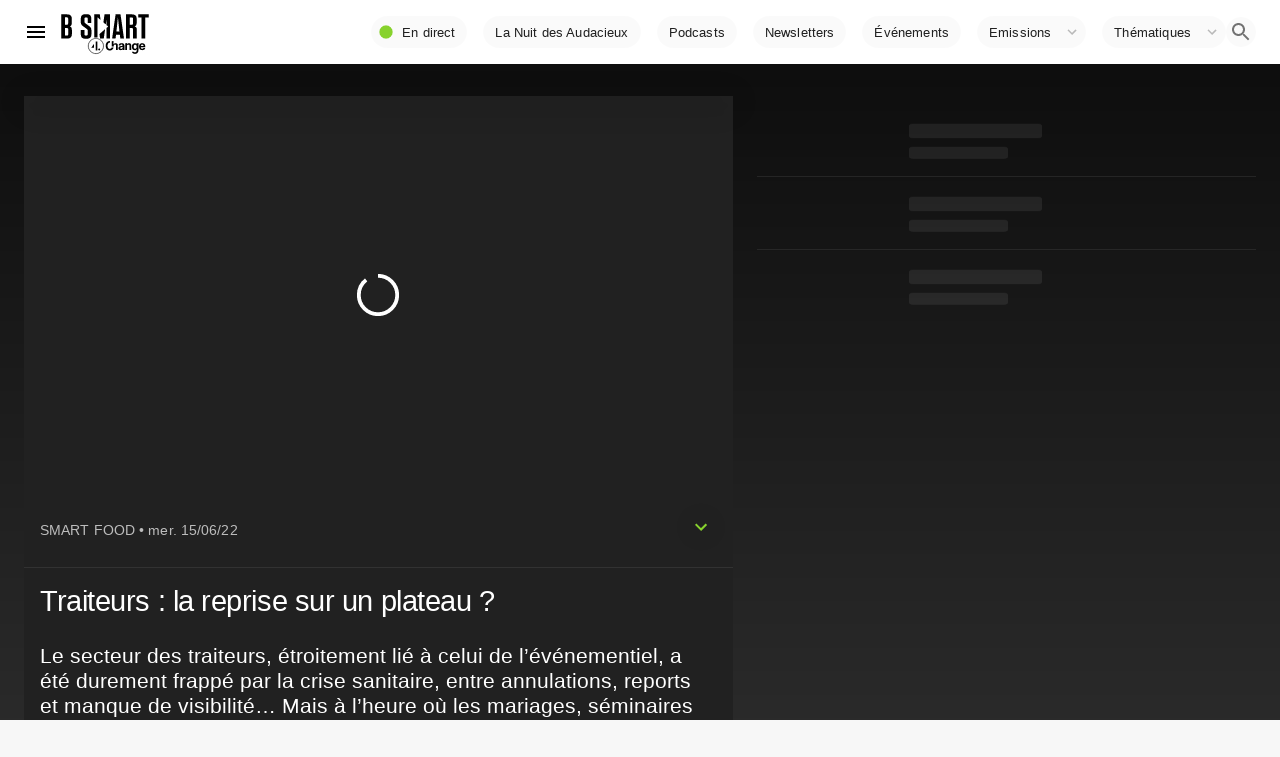

--- FILE ---
content_type: text/html; charset=utf-8
request_url: https://www.google.com/recaptcha/api2/aframe
body_size: 267
content:
<!DOCTYPE HTML><html><head><meta http-equiv="content-type" content="text/html; charset=UTF-8"></head><body><script nonce="gAN-z74yRRgf9bp9XeksTQ">/** Anti-fraud and anti-abuse applications only. See google.com/recaptcha */ try{var clients={'sodar':'https://pagead2.googlesyndication.com/pagead/sodar?'};window.addEventListener("message",function(a){try{if(a.source===window.parent){var b=JSON.parse(a.data);var c=clients[b['id']];if(c){var d=document.createElement('img');d.src=c+b['params']+'&rc='+(localStorage.getItem("rc::a")?sessionStorage.getItem("rc::b"):"");window.document.body.appendChild(d);sessionStorage.setItem("rc::e",parseInt(sessionStorage.getItem("rc::e")||0)+1);localStorage.setItem("rc::h",'1766793696093');}}}catch(b){}});window.parent.postMessage("_grecaptcha_ready", "*");}catch(b){}</script></body></html>

--- FILE ---
content_type: application/javascript; charset=UTF-8
request_url: https://www.bsmart.fr/_next/static/chunks/pages/podcasts-fdcfad31654559e2.js
body_size: 4353
content:
(self.webpackChunk_N_E=self.webpackChunk_N_E||[]).push([[5539,3004,8852,9055,9785,9988],{4767:function(r,e,n){(window.__NEXT_P=window.__NEXT_P||[]).push(["/podcasts",function(){return n(25865)}])},88852:function(r,e,n){"use strict";n.r(e),n.d(e,{default:function(){return t.default}});var t=n(57375)},19055:function(r,e,n){"use strict";n.r(e),n.d(e,{VideoListPaginatioOps:function(){return O}});var t=n(85893),o=n(67294),i=(n(3238),n(40821)),a=n(11163),u=(n(84564),n(17563),n(86010)),s=n(41120),c=n(80343),l=n(17812),d=n(98121),f=n(18042),p=n(58365),g=n(70078),m=n(63928),b=n(98689),h=n(88679),x=n(78232),v=n(84854);function y(r,e,n){return e in r?Object.defineProperty(r,e,{value:n,enumerable:!0,configurable:!0,writable:!0}):r[e]=n,r}function j(r){for(var e=1;e<arguments.length;e++){var n=null!=arguments[e]?arguments[e]:{},t=Object.keys(n);"function"===typeof Object.getOwnPropertySymbols&&(t=t.concat(Object.getOwnPropertySymbols(n).filter((function(r){return Object.getOwnPropertyDescriptor(n,r).enumerable})))),t.forEach((function(e){y(r,e,n[e])}))}return r}function Z(r,e){return function(r){if(Array.isArray(r))return r}(r)||function(r,e){var n=[],t=!0,o=!1,i=void 0;try{for(var a,u=r[Symbol.iterator]();!(t=(a=u.next()).done)&&(n.push(a.value),!e||n.length!==e);t=!0);}catch(s){o=!0,i=s}finally{try{t||null==u.return||u.return()}finally{if(o)throw i}}return n}(r,e)||function(){throw new TypeError("Invalid attempt to destructure non-iterable instance")}()}var w=(0,s.Z)((function(r){return{innerActiveClass:{background:r.palette.background.paper}}}));function O(r){var e=w(),n=((0,a.useRouter)(),r.ops),s=r.variant,y="/api/search/videos/?ops=".concat(n.theme,"&size=4"),O=Z(o.useState(y),2),P=O[0],S=O[1],k=Z(o.useState(null),2),C=k[0],_=k[1],E=Z(o.useState(!0),2),T=(E[0],E[1]),L=(0,i.ZP)(P,(function(r){return T(!0),x.P6(r)}),{onSuccess:function(r,e,n){r.next&&(0,i.JG)(r.next,x.P6(r.next).then((function(r){return r}))),T(!1)},onError:function(r,e,n){console.log("err",r,e),T(!1)}}),A=L.data,z=L.error;L.isValidating;o.useEffect((function(){_("_"+Math.random().toString(36).substr(2,9))}),[]);var B=(0,h.z8)(),F=Boolean("xs"===B);if(z)return(0,t.jsx)("div",{children:"failed to load"});return(0,t.jsx)(o.Fragment,{children:(0,t.jsxs)(c.Z,{bgcolor:{xs:"background.paper"},id:C,className:"box_ops_".concat(n.theme),children:[(0,t.jsx)(m.Z,{disableGutters:!F,title:n.name,titleTypographyProps:{component:v.Z,href:n.ctr_url||"./",variant:"h2",className:(0,u.Z)(e.title,"program")},subheader:A?r.subheader?r.subheader:"Vid\xe9os ".concat(0===A.from?1:A.from," \xe0 ").concat(A.from+A.results.length," sur ").concat(A.count):(0,t.jsx)(p.Z,{width:"30%"}),action:(0,t.jsxs)(c.Z,{display:"flex",style:{gap:8},children:[A&&A.previous&&(0,t.jsx)(l.Z,{onClick:function(){return S(A.previous)},disabled:!Boolean(A&&A.previous),children:(0,t.jsx)(f.Z,{})}),A&&A.next&&(0,t.jsx)(l.Z,{onClick:function(){return S(A.next)},disabled:!Boolean(A&&A.next),children:(0,t.jsx)(d.Z,{})})]})}),(0,t.jsx)(b.Z,{disableGutters:!0,children:(0,t.jsx)(g.Z,j({},A,{variant:s,loading:Boolean(!A),size:20}))})]})})}O.defaultProps={title:"Toutes nos vid\xe9os",uri:"/api/search/videos?size=20"},e.default=O},89785:function(r,e,n){"use strict";n.r(e),n.d(e,{VideoListPagination:function(){return w}});var t=n(85893),o=n(67294),i=n(3238),a=n(40821),u=n(11163),s=(n(84564),n(17563),n(41120)),c=n(80343),l=n(17812),d=n(98121),f=n(18042),p=n(58365),g=n(70078),m=n(63928),b=n(98689),h=n(88679),x=n(78232);function v(r,e,n){return e in r?Object.defineProperty(r,e,{value:n,enumerable:!0,configurable:!0,writable:!0}):r[e]=n,r}function y(r){for(var e=1;e<arguments.length;e++){var n=null!=arguments[e]?arguments[e]:{},t=Object.keys(n);"function"===typeof Object.getOwnPropertySymbols&&(t=t.concat(Object.getOwnPropertySymbols(n).filter((function(r){return Object.getOwnPropertyDescriptor(n,r).enumerable})))),t.forEach((function(e){v(r,e,n[e])}))}return r}function j(r,e){return function(r){if(Array.isArray(r))return r}(r)||function(r,e){var n=[],t=!0,o=!1,i=void 0;try{for(var a,u=r[Symbol.iterator]();!(t=(a=u.next()).done)&&(n.push(a.value),!e||n.length!==e);t=!0);}catch(s){o=!0,i=s}finally{try{t||null==u.return||u.return()}finally{if(o)throw i}}return n}(r,e)||function(){throw new TypeError("Invalid attempt to destructure non-iterable instance")}()}var Z=(0,s.Z)((function(r){return{innerActiveClass:{background:r.palette.background.paper}}}));function w(r){var e=Z(),n=((0,u.useRouter)(),r.uri),s=r.variant,v=j(o.useState(null),2),w=v[0],O=v[1],P=j(o.useState(null),2),S=P[0],k=P[1],C=j(o.useState(!0),2),_=(C[0],C[1]),E=(0,a.ZP)(w,(function(r){return _(!0),x.P6(r)}),{onSuccess:function(r,e,n){r.next&&(0,a.JG)(r.next,x.P6(r.next).then((function(r){return r}))),_(!1)},onError:function(r,e,n){_(!1)}}),T=E.data,L=E.error;E.isValidating;o.useEffect((function(){O(n)}),[n]),o.useEffect((function(){k("_"+Math.random().toString(36).substr(2,9))}),[]);var A=(0,h.z8)(),z=Boolean("xs"===A);return L?(0,t.jsx)("div",{children:"failed to load"}):(0,t.jsx)(o.Fragment,{children:(0,t.jsxs)(c.Z,{bgcolor:{xs:"background.paper",sm:"transparent"},id:S,children:[(0,t.jsx)(i.Z,{enabled:!0,top:"#header",innerZ:900,bottomBoundary:"#".concat(S),innerActiveClass:e.innerActiveClass,children:(0,t.jsx)(m.Z,{disableGutters:!z,title:r.title,titleTypographyProps:{className:"program",style:{fontSize:"2rem"}},subheader:T?r.subheader?r.subheader:0===T.count?"Aucune vid\xe9o":"Vid\xe9os ".concat(0===T.from?1:T.from," \xe0 ").concat(T.from+T.results.length," sur ").concat(T.count):(0,t.jsx)(p.Z,{width:"30%"}),action:(0,t.jsxs)(c.Z,{display:"flex",style:{gap:8},children:[T&&T.previous&&(0,t.jsx)(l.Z,{onClick:function(){return O(T.previous)},disabled:!Boolean(T&&T.previous),children:(0,t.jsx)(f.Z,{})}),T&&T.next&&(0,t.jsx)(l.Z,{onClick:function(){return O(T.next)},disabled:!Boolean(T&&T.next),children:(0,t.jsx)(d.Z,{})})]})})}),(0,t.jsx)(b.Z,{disableGutters:!0,children:(0,t.jsx)(g.Z,y({},T,{variant:s,loading:Boolean(!T),size:20}))})]})})}w.defaultProps={title:"Toutes nos vid\xe9os",uri:"/api/search/videos?size=20"},e.default=w},83004:function(r,e,n){"use strict";n.r(e),n.d(e,{VideoListCarousel:function(){return t.default},VideoListPagination:function(){return o.default},VideoDetailCard:function(){return i.default},VideoListPaginatioOps:function(){return a.default}});var t=n(51465),o=n(89785),i=n(88852),a=n(19055)},48550:function(r,e,n){"use strict";n(85893),n(67294);var t=n(41120);n(84854),n(21428);function o(r,e,n){return e in r?Object.defineProperty(r,e,{value:n,enumerable:!0,configurable:!0,writable:!0}):r[e]=n,r}(0,t.Z)((function(r){return{secondaryTail:{backgroundColor:r.palette.primary.main}}})),(0,t.Z)((function(r){return{root:{margin:0,padding:0}}})),(0,t.Z)((function(r){return{root:o({flex:"inherit",paddingLeft:0},r.breakpoints.down("sm"),{paddingLeft:r.spacing(2)})}}))},72750:function(r,e,n){"use strict";n.d(e,{sR:function(){return m},c9:function(){return h},lh:function(){return x},Zd:function(){return v}});var t=n(85893),o=n(67294),i=n(11163),a=n(17563),u=n(55517),s=n(80343),c=n(57836),l=n(58216),d=n(34549),f=n(83004);function p(r,e,n){return e in r?Object.defineProperty(r,e,{value:n,enumerable:!0,configurable:!0,writable:!0}):r[e]=n,r}function g(r){for(var e=1;e<arguments.length;e++){var n=null!=arguments[e]?arguments[e]:{},t=Object.keys(n);"function"===typeof Object.getOwnPropertySymbols&&(t=t.concat(Object.getOwnPropertySymbols(n).filter((function(r){return Object.getOwnPropertyDescriptor(n,r).enumerable})))),t.forEach((function(e){p(r,e,n[e])}))}return r}var m=function(r){var e=r.program,n=r.children,i=r.ads,a=void 0===i||i,u=r.id,s=void 0===u?"emission-top-slot":u;return!1===a?n:(0,t.jsx)(o.Fragment,{children:(0,t.jsx)(d.Rm,{id:s,slotName:"bsmart/bsmart_contenu_video_preroll_banniere1",targeting:g({program:e.slug},e.theme&&{ops:e.theme}),children:n})})};function b(r){var e=r.blocks,n=r.program,i=r.ads,a=void 0===i||i,d=function(r){var e=r.wrapper,n=r.wrapperProps,i=o.Fragment;switch(e){case"Container":i=c.Z}return(0,t.jsx)(i,g({},n,{children:(0,t.jsx)(l.default,g({},r))}))};return(0,t.jsx)(m,{program:n,ads:a,children:(0,t.jsx)(o.Fragment,{children:e.map((function(r,e){return(0,t.jsxs)(o.Fragment,{children:[(0,t.jsx)(s.Z,{bgcolor:"background.paper",py:2,children:d(r)}),(0,t.jsx)(u.Z,{})]},e)}))})})}function h(r){var e=g({},(0,i.useRouter)().query,{size:20,program:r.program.slug});e=a.stringify(e);var n=function(){return(0,t.jsx)(o.Fragment,{children:(0,t.jsx)(f.VideoListPagination,{title:"Toutes les vid\xe9os ".concat(r.program.title),uri:"/api/search/videos?".concat(e)})})};return(0,t.jsx)(n,g({},r))}function x(r){return(0,t.jsx)(o.Fragment,{children:(0,t.jsx)(f.VideoListPagination,{title:"".concat(r.programPart.title),uri:"/api/search/videos/?part=".concat(r.seqId,"&size=40")})})}function v(r){var e=r.blocks,n=r.program;return(0,t.jsx)(b,{blocks:e,program:n})}},59988:function(r,e,n){"use strict";n.d(e,{Qm:function(){return N},mE:function(){return q},gT:function(){return b},Zd:function(){return t.Zd},lh:function(){return t.lh},c9:function(){return t.c9}});n(3714);var t=n(72750),o=n(85893),i=n(67294),a=n(41120),u=n(80343),s=n(79912),c=n(94697),l=n(41749),d=n(68402),f=n(64051);function p(r,e,n){return e in r?Object.defineProperty(r,e,{value:n,enumerable:!0,configurable:!0,writable:!0}):r[e]=n,r}function g(r){for(var e=1;e<arguments.length;e++){var n=null!=arguments[e]?arguments[e]:{},t=Object.keys(n);"function"===typeof Object.getOwnPropertySymbols&&(t=t.concat(Object.getOwnPropertySymbols(n).filter((function(r){return Object.getOwnPropertyDescriptor(n,r).enumerable})))),t.forEach((function(e){p(r,e,n[e])}))}return r}var m=(0,a.Z)((function(r){return{flex:{gap:r.spacing(2),display:"flex",flexWrap:"wrap",justifyContent:"center"},box:{backgroundColor:r.palette.background.paper,padding:r.spacing(2),margin:r.spacing(2)},root:{color:r.palette.primary.main}}}));function b(r){var e=r.programs;m({});return(0,o.jsxs)(i.Fragment,{children:[(0,o.jsx)(c.Z,{title:"Nos \xe9missions disponibles en podcast",titleTypographyProps:{variant:"h6",className:"program",style:{fontSize:"2rem"}}}),(0,o.jsx)(s.Z,{children:(0,o.jsx)(l.Z,{container:!0,direction:"row",justifyContent:"flex-start",alignItems:"stretch",spacing:3,children:e.results.map((function(r,e){return(0,o.jsxs)(l.Z,{item:!0,xs:12,sm:6,md:4,lg:4,children:[(0,o.jsx)("div",{children:(0,o.jsx)(d.Z,{program:r,showAbstract:!0,variant:"program_list2"})}),(0,o.jsx)(u.Z,{bgcolor:"background.paper",children:(0,o.jsx)(f.Z,g({},r))})]},e)}))})})]})}var h=n(85817),x=n(23855),v=n(32912),y=n(69119),j=n(584),Z=n(67090),w=n(28401),O=n(9005),P=n(42227),S=n(75830),k=n(40821),C=n(79895),_=n(41423),E=n(57821),T=n(62822),L=n(50998),A=n(95757),z=(n(48550),n(84854));function B(r,e){return function(r){if(Array.isArray(r))return r}(r)||function(r,e){var n=[],t=!0,o=!1,i=void 0;try{for(var a,u=r[Symbol.iterator]();!(t=(a=u.next()).done)&&(n.push(a.value),!e||n.length!==e);t=!0);}catch(s){o=!0,i=s}finally{try{t||null==u.return||u.return()}finally{if(o)throw i}}return n}(r,e)||function(){throw new TypeError("Invalid attempt to destructure non-iterable instance")}()}var F=(0,a.Z)((function(r){return{flex:{gap:r.spacing(2),display:"flex",flexWrap:"wrap",justifyContent:"center"},box:{backgroundColor:r.palette.background.paper,padding:r.spacing(2),margin:r.spacing(2)},root:{color:r.palette.primary.main}}}));function G(r){var e=r.day,n="/api/grille/".concat(e),t=(0,k.ZP)(n).data;return t?(0,o.jsx)(T.Z,{children:t.filter((function(r){var e=h.Z(x.Z(r.heureDeDiffusion));return e>5||e<0?r:null})).map((function(r,e){return(0,o.jsx)(L.Z,{href:r.program.url,component:z.Z,divider:!0,children:(0,o.jsx)(A.Z,{primary:(0,o.jsxs)(i.Fragment,{children:[(0,o.jsx)("strong",{children:v.Z(x.Z(r.heureDeDiffusion),"HH:mm")}),"\xa0",r.program.title]}),secondary:"".concat(r.format)})},e)}))}):null}function N(r){r.programs;var e=B(i.useState(y.Z(new Date)),2),n=e[0],t=(e[1],B(i.useState(0),2)),a=t[0],u=t[1],l=(F({}),j.Z(n,{weekStartsOn:1,locale:S.Z})),d=Z.Z(n,{weekStartsOn:1,locale:S.Z}),f=function(r){return w.Z(r)},p=O.Z({start:l,end:d}).map(f),g=function(r){return v.Z(P.Z(r),"eee dd LLL",{locale:S.Z})};i.useEffect((function(){var r=f(n),e=p.indexOf(r);-1!==e&&u(e)}),[]);return(0,o.jsxs)(i.Fragment,{children:[(0,o.jsx)(c.Z,{title:"Grille des programmes",titleTypographyProps:{}}),(0,o.jsx)(s.Z,{children:(0,o.jsx)(C.Z,{children:(0,o.jsx)(E.Z,{onChange:function(r,e){u(e)},value:a,variant:"scrollable",scrollButtons:"auto",indicatorColor:"primary",children:p.map((function(r,e){return(0,o.jsx)(_.Z,{index:e,label:"".concat(g(r))},e)}))})})}),(0,o.jsx)(s.Z,{children:(0,o.jsx)(G,{day:p[a]})})]})}n(5152);var V=n(9008),D=n(8985),I=n(8920);function R(r,e){return function(r){if(Array.isArray(r))return r}(r)||function(r,e){var n=[],t=!0,o=!1,i=void 0;try{for(var a,u=r[Symbol.iterator]();!(t=(a=u.next()).done)&&(n.push(a.value),!e||n.length!==e);t=!0);}catch(s){o=!0,i=s}finally{try{t||null==u.return||u.return()}finally{if(o)throw i}}return n}(r,e)||function(){throw new TypeError("Invalid attempt to destructure non-iterable instance")}()}function q(r){(0,I.Z)();var e=R(i.useState(!1),2),n=(e[0],e[1],R(i.useState((function(){})),2));n[0],n[1];return i.useEffect((function(){}),[]),(0,o.jsxs)(i.Fragment,{children:[(0,o.jsxs)(V.default,{children:[(0,o.jsx)("title",{children:"L'Hebdo - La newsletter de B SMART"}),(0,o.jsx)("meta",{name:"description",content:"La newsletter qui vous donne le meilleur de B SMART : l\u2019\xe9dito de St\xe9phane Soumier, les coups de c\u0153ur de la r\xe9daction, les sujets \xe9conomiques qu\u2019il ne fallait pas manquer. Une v\xe9ritable session de rattrapage, dans votre bo\xeete mail, tous les jeudis."})]}),(0,o.jsx)(u.Z,{my:3,borderColor:"background.paper",border:8,display:"flex",children:(0,o.jsx)(u.Z,{borderColor:"primary.main",border:8,display:"flex",flexGrow:1,children:(0,o.jsx)(u.Z,{p:2,flexGrow:1,mb:4,children:(0,o.jsx)(D.ListSubscriptionWidget,{listId:"6edc292e-5088-4a6d-988f-fe6a77f9aa9c",variant:"horizontal"})})})}),(0,o.jsx)(u.Z,{my:3,borderColor:"background.paper",border:8,display:"flex",children:(0,o.jsx)(u.Z,{borderColor:"#6d5816",border:8,display:"flex",flexGrow:1,children:(0,o.jsx)(u.Z,{p:2,flexGrow:1,mb:4,children:(0,o.jsx)(D.ListSubscriptionWidget,{listId:"a60f12f4-23bd-4ca9-a06c-8004c196bb32",variant:"horizontal"})})})})]})}},25865:function(r,e,n){"use strict";n.r(e),n.d(e,{__N_SSG:function(){return a},default:function(){return u}});var t=n(85893),o=(n(67294),n(59988)),i=n(57836),a=!0;function u(r){var e=r.programs;return(0,t.jsx)(i.Z,{children:(0,t.jsx)(o.gT,{programs:e})})}}},function(r){r.O(0,[2544,7513,3662,1435,1708,7913,2197,1159,8525,893,9100,9351,3238,430,5535,4411,226,5220,1516,5829,8172,2387,5392,4337,7887,8764,8375,7980,6610,7928,9644,7144,7023,6508,640,6827,2862,8437,3714,9774,2888,179],(function(){return e=4767,r(r.s=e);var e}));var e=r.O();_N_E=e}]);

--- FILE ---
content_type: application/javascript; charset=UTF-8
request_url: https://www.bsmart.fr/_next/static/chunks/e18b15df-a9b47ad215d5d936.js
body_size: 61700
content:
(self.webpackChunk_N_E=self.webpackChunk_N_E||[]).push([[7513],{8985:function(e,a,t){!function(a,r,s,n,i,o,c,m,l,u,d,p,f,h,v,b){"use strict";function y(e){return e&&"object"===typeof e&&"default"in e?e:{default:e}}var g=y(a),k=y(r),w=y(s),$=y(i),_=y(o),E=y(c),x=y(m),P=y(l),O=y(u),S=y(p),j=y(h),N=y(b);function C(e){return e&&e.__esModule&&Object.prototype.hasOwnProperty.call(e,"default")?e.default:e}function T(e,a,t){return e(t={path:a,exports:{},require:function(e,a){return R(e,void 0===a||null===a?t.path:a)}},t.exports),t.exports}function I(e){return e&&e.default||e}function R(){throw new Error("Dynamic requires are not currently supported by @rollup/plugin-commonjs")}"undefined"!==typeof globalThis?globalThis:"undefined"!==typeof window?window:"undefined"!==typeof t.g?t.g:"undefined"!==typeof self&&self;var M=C(T((function(e){function a(e){if(null==e)throw new TypeError("Cannot destructure "+e)}e.exports=a,e.exports.__esModule=!0,e.exports.default=e.exports}))),D=C(T((function(e){function a(){return e.exports=a=Object.assign?Object.assign.bind():function(e){for(var a=1;a<arguments.length;a++){var t=arguments[a];for(var r in t)Object.prototype.hasOwnProperty.call(t,r)&&(e[r]=t[r])}return e},e.exports.__esModule=!0,e.exports.default=e.exports,a.apply(this,arguments)}e.exports=a,e.exports.__esModule=!0,e.exports.default=e.exports}))),A=T((function(e){function a(e){if(Array.isArray(e))return e}e.exports=a,e.exports.__esModule=!0,e.exports.default=e.exports}));C(A);var z=T((function(e){function a(e,a){var t=null==e?null:"undefined"!=typeof Symbol&&e[Symbol.iterator]||e["@@iterator"];if(null!=t){var r,s,n,i,o=[],c=!0,m=!1;try{if(n=(t=t.call(e)).next,0===a){if(Object(t)!==t)return;c=!1}else for(;!(c=(r=n.call(t)).done)&&(o.push(r.value),o.length!==a);c=!0);}catch(l){m=!0,s=l}finally{try{if(!c&&null!=t.return&&(i=t.return(),Object(i)!==i))return}finally{if(m)throw s}}return o}}e.exports=a,e.exports.__esModule=!0,e.exports.default=e.exports}));C(z);var q=T((function(e){function a(e,a){(null==a||a>e.length)&&(a=e.length);for(var t=0,r=new Array(a);t<a;t++)r[t]=e[t];return r}e.exports=a,e.exports.__esModule=!0,e.exports.default=e.exports}));C(q);var V=T((function(e){function a(e,a){if(e){if("string"===typeof e)return q(e,a);var t=Object.prototype.toString.call(e).slice(8,-1);return"Object"===t&&e.constructor&&(t=e.constructor.name),"Map"===t||"Set"===t?Array.from(e):"Arguments"===t||/^(?:Ui|I)nt(?:8|16|32)(?:Clamped)?Array$/.test(t)?q(e,a):void 0}}e.exports=a,e.exports.__esModule=!0,e.exports.default=e.exports}));C(V);var F=T((function(e){function a(){throw new TypeError("Invalid attempt to destructure non-iterable instance.\nIn order to be iterable, non-array objects must have a [Symbol.iterator]() method.")}e.exports=a,e.exports.__esModule=!0,e.exports.default=e.exports}));C(F);var L=C(T((function(e){function a(e,a){return A(e)||z(e,a)||V(e,a)||F()}e.exports=a,e.exports.__esModule=!0,e.exports.default=e.exports}))),U=T((function(e){function a(t){return e.exports=a="function"==typeof Symbol&&"symbol"==typeof Symbol.iterator?function(e){return typeof e}:function(e){return e&&"function"==typeof Symbol&&e.constructor===Symbol&&e!==Symbol.prototype?"symbol":typeof e},e.exports.__esModule=!0,e.exports.default=e.exports,a(t)}e.exports=a,e.exports.__esModule=!0,e.exports.default=e.exports}));C(U);var K=T((function(e){var a=U.default;function t(e,t){if("object"!==a(e)||null===e)return e;var r=e[Symbol.toPrimitive];if(void 0!==r){var s=r.call(e,t||"default");if("object"!==a(s))return s;throw new TypeError("@@toPrimitive must return a primitive value.")}return("string"===t?String:Number)(e)}e.exports=t,e.exports.__esModule=!0,e.exports.default=e.exports}));C(K);var G=T((function(e){var a=U.default;function t(e){var t=K(e,"string");return"symbol"===a(t)?t:String(t)}e.exports=t,e.exports.__esModule=!0,e.exports.default=e.exports}));C(G);var H=C(T((function(e){function a(e,a,t){return(a=G(a))in e?Object.defineProperty(e,a,{value:t,enumerable:!0,configurable:!0,writable:!0}):e[a]=t,e}e.exports=a,e.exports.__esModule=!0,e.exports.default=e.exports})));function B(e,a,t,r){function s(e){return e instanceof t?e:new t((function(a){a(e)}))}return new(t||(t=Promise))((function(t,n){function i(e){try{c(r.next(e))}catch(a){n(a)}}function o(e){try{c(r.throw(e))}catch(a){n(a)}}function c(e){e.done?t(e.value):s(e.value).then(i,o)}c((r=r.apply(e,a||[])).next())}))}function J(e,a){var t,r,s,n,i={label:0,sent:function(){if(1&s[0])throw s[1];return s[1]},trys:[],ops:[]};return n={next:o(0),throw:o(1),return:o(2)},"function"===typeof Symbol&&(n[Symbol.iterator]=function(){return this}),n;function o(e){return function(a){return c([e,a])}}function c(n){if(t)throw new TypeError("Generator is already executing.");for(;i;)try{if(t=1,r&&(s=2&n[0]?r.return:n[0]?r.throw||((s=r.return)&&s.call(r),0):r.next)&&!(s=s.call(r,n[1])).done)return s;switch(r=0,s&&(n=[2&n[0],s.value]),n[0]){case 0:case 1:s=n;break;case 4:return i.label++,{value:n[1],done:!1};case 5:i.label++,r=n[1],n=[0];continue;case 7:n=i.ops.pop(),i.trys.pop();continue;default:if(!(s=(s=i.trys).length>0&&s[s.length-1])&&(6===n[0]||2===n[0])){i=0;continue}if(3===n[0]&&(!s||n[1]>s[0]&&n[1]<s[3])){i.label=n[1];break}if(6===n[0]&&i.label<s[1]){i.label=s[1],s=n;break}if(s&&i.label<s[2]){i.label=s[2],i.ops.push(n);break}s[2]&&i.ops.pop(),i.trys.pop();continue}n=a.call(e,i)}catch(o){n=[6,o],r=0}finally{t=s=0}if(5&n[0])throw n[1];return{value:n[0]?n[1]:void 0,done:!0}}}var W,Z=function(){},Q=Z(),Y=Object,X=function(e){return e===Q},ee=function(e){return"function"==typeof e},ae=function(e,a){return Y.assign({},e,a)},te="undefined",re=function(){return typeof window!=te},se=function(){return typeof document!=te},ne=function(){return re()&&typeof window.requestAnimationFrame!=te},ie=new WeakMap,oe=0,ce=function(e){var a,t,r=typeof e,s=e&&e.constructor,n=s==Date;if(Y(e)!==e||n||s==RegExp)a=n?e.toJSON():"symbol"==r?e.toString():"string"==r?JSON.stringify(e):""+e;else{if(a=ie.get(e))return a;if(a=++oe+"~",ie.set(e,a),s==Array){for(a="@",t=0;t<e.length;t++)a+=ce(e[t])+",";ie.set(e,a)}if(s==Y){a="#";for(var i=Y.keys(e).sort();!X(t=i.pop());)X(e[t])||(a+=t+":"+ce(e[t])+",");ie.set(e,a)}}return a},me=!0,le=function(){return me},ue=re(),de=se(),pe=ue&&window.addEventListener?window.addEventListener.bind(window):Z,fe=de?document.addEventListener.bind(document):Z,he=ue&&window.removeEventListener?window.removeEventListener.bind(window):Z,ve=de?document.removeEventListener.bind(document):Z,be={isOnline:le,isVisible:function(){var e=de&&document.visibilityState;return X(e)||"hidden"!==e}},ye={initFocus:function(e){return fe("visibilitychange",e),pe("focus",e),function(){ve("visibilitychange",e),he("focus",e)}},initReconnect:function(e){var a=function(){me=!0,e()},t=function(){me=!1};return pe("online",a),pe("offline",t),function(){he("online",a),he("offline",t)}}},ge=!re()||"Deno"in window,ke=function(e){return ne()?window.requestAnimationFrame(e):setTimeout(e,1)},we=ge?a.useEffect:a.useLayoutEffect,$e="undefined"!==typeof navigator&&navigator.connection,_e=!ge&&$e&&(["slow-2g","2g"].includes($e.effectiveType)||$e.saveData),Ee=function(e){if(ee(e))try{e=e()}catch(t){e=""}var a=[].concat(e);return[e="string"==typeof e?e:(Array.isArray(e)?e.length:e)?ce(e):"",a,e?"$swr$"+e:""]},xe=new WeakMap,Pe=0,Oe=1,Se=2,je=function(e,a,t,r,s,n,i){void 0===i&&(i=!0);var o=xe.get(e),c=o[0],m=o[1],l=o[3],u=c[a],d=m[a];if(i&&d)for(var p=0;p<d.length;++p)d[p](t,r,s);return n&&(delete l[a],u&&u[0])?u[0](Se).then((function(){return e.get(a)})):e.get(a)},Ne=0,Ce=function(){return++Ne},Te=function(){for(var e=[],a=0;a<arguments.length;a++)e[a]=arguments[a];return B(void 0,void 0,void 0,(function(){var a,t,r,s,n,i,o,c,m,l,u,d,p,f,h,v,b,y,g,k,w;return J(this,(function($){switch($.label){case 0:if(a=e[0],t=e[1],r=e[2],s=e[3],i=!!X((n="boolean"===typeof s?{revalidate:s}:s||{}).populateCache)||n.populateCache,o=!1!==n.revalidate,c=!1!==n.rollbackOnError,m=n.optimisticData,l=Ee(t),u=l[0],d=l[2],!u)return[2];if(p=xe.get(a),f=p[2],e.length<3)return[2,je(a,u,a.get(u),Q,Q,o,!0)];if(h=r,b=Ce(),f[u]=[b,0],y=!X(m),g=a.get(u),y&&(k=ee(m)?m(g):m,a.set(u,k),je(a,u,k)),ee(h))try{h=h(a.get(u))}catch(_){v=_}return h&&ee(h.then)?[4,h.catch((function(e){v=e}))]:[3,2];case 1:if(h=$.sent(),b!==f[u][0]){if(v)throw v;return[2,h]}v&&y&&c&&(i=!0,h=g,a.set(u,g)),$.label=2;case 2:return i&&(v||(ee(i)&&(h=i(h,g)),a.set(u,h)),a.set(d,ae(a.get(d),{error:v}))),f[u][1]=Ce(),[4,je(a,u,h,v,Q,o,!!i)];case 3:if(w=$.sent(),v)throw v;return[2,i?w:h]}}))}))},Ie=function(e,a){for(var t in e)e[t][0]&&e[t][0](a)},Re=function(e,a,t,r,s){var n=t.errorRetryCount,i=s.retryCount,o=~~((Math.random()+.5)*(1<<(i<8?i:8)))*t.errorRetryInterval;!X(n)&&i>n||setTimeout(r,o,s)},Me=function(e,a){if(!xe.has(e)){var t=ae(ye,a),r={},s=Te.bind(Q,e),n=Z;if(xe.set(e,[r,{},{},{},s]),!ge){var i=t.initFocus(setTimeout.bind(Q,Ie.bind(Q,r,Pe))),o=t.initReconnect(setTimeout.bind(Q,Ie.bind(Q,r,Oe)));n=function(){i&&i(),o&&o(),xe.delete(e)}}return[e,s,n]}return[e,xe.get(e)[4]]}(new Map),De=Me[0],Ae=Me[1],ze=ae({onLoadingSlow:Z,onSuccess:Z,onError:Z,onErrorRetry:Re,onDiscarded:Z,revalidateOnFocus:!0,revalidateOnReconnect:!0,revalidateIfStale:!0,shouldRetryOnError:!0,errorRetryInterval:_e?1e4:5e3,focusThrottleInterval:5e3,dedupingInterval:2e3,loadingTimeout:_e?5e3:3e3,compare:function(e,a){return ce(e)==ce(a)},isPaused:function(){return!1},cache:De,mutate:Ae,fallback:{}},be),qe=function(e,a){var t=ae(e,a);if(a){var r=e.use,s=e.fallback,n=a.use,i=a.fallback;r&&n&&(t.use=r.concat(n)),s&&i&&(t.fallback=ae(s,i))}return t},Ve=a.createContext({}),Fe=function(e,t){var r=a.useState({})[1],s=a.useRef(e),n=a.useRef({data:!1,error:!1,isValidating:!1}),i=a.useCallback((function(e){var a=!1,i=s.current;for(var o in e){var c=o;i[c]!==e[c]&&(i[c]=e[c],n.current[c]&&(a=!0))}a&&!t.current&&r({})}),[]);return we((function(){s.current=e})),[s,n.current,i]},Le=function(e){return ee(e[1])?[e[0],e[1],e[2]||{}]:[e[0],null,(null===e[1]?e[2]:e[1])||{}]},Ue=function(){return ae(ze,a.useContext(Ve))},Ke=function(e,a,t){var r=a[e]||(a[e]=[]);return r.push(t),function(){var e=r.indexOf(t);e>=0&&(r[e]=r[r.length-1],r.pop())}},Ge={dedupe:!0},He=(W=function(e,t,r){var s=r.cache,n=r.compare,i=r.fallbackData,o=r.suspense,c=r.revalidateOnMount,m=r.refreshInterval,l=r.refreshWhenHidden,u=r.refreshWhenOffline,d=xe.get(s),p=d[0],f=d[1],h=d[2],v=d[3],b=Ee(e),y=b[0],g=b[1],k=b[2],w=a.useRef(!1),$=a.useRef(!1),_=a.useRef(y),E=a.useRef(t),x=a.useRef(r),P=function(){return x.current},O=function(){return P().isVisible()&&P().isOnline()},S=function(e){return s.set(k,ae(s.get(k),e))},j=s.get(y),N=X(i)?r.fallback[y]:i,C=X(j)?N:j,T=s.get(k)||{},I=T.error,R=!w.current,M=function(){return R&&!X(c)?c:!P().isPaused()&&(o?!X(C)&&r.revalidateIfStale:X(C)||r.revalidateIfStale)},D=!(!y||!t)&&(!!T.isValidating||R&&M()),A=Fe({data:C,error:I,isValidating:D},$),z=A[0],q=A[1],V=A[2],F=a.useCallback((function(e){return B(void 0,void 0,void 0,(function(){var a,t,i,o,c,m,l,u,d,p,f,b,k;return J(this,(function(x){switch(x.label){case 0:if(a=E.current,!y||!a||$.current||P().isPaused())return[2,!1];o=!0,c=e||{},m=!v[y]||!c.dedupe,l=function(){return!$.current&&y===_.current&&w.current},u=function(){var e=v[y];e&&e[1]===i&&delete v[y]},d={isValidating:!1},p=function(){S({isValidating:!1}),l()&&V(d)},S({isValidating:!0}),V({isValidating:!0}),x.label=1;case 1:return x.trys.push([1,3,,4]),m&&(je(s,y,z.current.data,z.current.error,!0),r.loadingTimeout&&!s.get(y)&&setTimeout((function(){o&&l()&&P().onLoadingSlow(y,r)}),r.loadingTimeout),v[y]=[a.apply(void 0,g),Ce()]),k=v[y],t=k[0],i=k[1],[4,t];case 2:return t=x.sent(),m&&setTimeout(u,r.dedupingInterval),v[y]&&v[y][1]===i?(S({error:Q}),d.error=Q,f=h[y],!X(f)&&(i<=f[0]||i<=f[1]||0===f[1])?(p(),m&&l()&&P().onDiscarded(y),[2,!1]):(n(z.current.data,t)?d.data=z.current.data:d.data=t,n(s.get(y),t)||s.set(y,t),m&&l()&&P().onSuccess(t,y,r),[3,4])):(m&&l()&&P().onDiscarded(y),[2,!1]);case 3:return b=x.sent(),u(),P().isPaused()||(S({error:b}),d.error=b,m&&l()&&(P().onError(b,y,r),("boolean"===typeof r.shouldRetryOnError&&r.shouldRetryOnError||ee(r.shouldRetryOnError)&&r.shouldRetryOnError(b))&&O()&&P().onErrorRetry(b,y,r,F,{retryCount:(c.retryCount||0)+1,dedupe:!0}))),[3,4];case 4:return o=!1,p(),l()&&m&&je(s,y,d.data,d.error,!1),[2,!0]}}))}))}),[y]),L=a.useCallback(Te.bind(Q,s,(function(){return _.current})),[]);if(we((function(){E.current=t,x.current=r})),we((function(){if(y){var e=y!==_.current,a=F.bind(Q,Ge),t=0,r=function(e){if(e==Pe){var r=Date.now();P().revalidateOnFocus&&r>t&&O()&&(t=r+P().focusThrottleInterval,a())}else if(e==Oe)P().revalidateOnReconnect&&O()&&a();else if(e==Se)return F()},s=Ke(y,f,(function(e,a,t){V(ae({error:a,isValidating:t},n(z.current.data,e)?Q:{data:e}))})),i=Ke(y,p,r);return $.current=!1,_.current=y,w.current=!0,e&&V({data:C,error:I,isValidating:D}),M()&&(X(C)||ge?a():ke(a)),function(){$.current=!0,s(),i()}}}),[y,F]),we((function(){var e;function a(){var a=ee(m)?m(C):m;a&&-1!==e&&(e=setTimeout(t,a))}function t(){z.current.error||!l&&!P().isVisible()||!u&&!P().isOnline()?a():F(Ge).then(a)}return a(),function(){e&&(clearTimeout(e),e=-1)}}),[m,l,u,F]),a.useDebugValue(C),o&&X(C)&&y)throw E.current=t,x.current=r,$.current=!1,X(I)?F(Ge):I;return{mutate:L,get data(){return q.data=!0,C},get error(){return q.error=!0,I},get isValidating(){return q.isValidating=!0,D}}},function(){for(var e=[],a=0;a<arguments.length;a++)e[a]=arguments[a];var t=Ue(),r=Le(e),s=r[0],n=r[1],i=r[2],o=qe(t,i),c=W,m=o.use;if(m)for(var l=m.length;l-- >0;)c=m[l](c);return c(s,n||o.fetcher,o)});function Be(e,a){var t=Object.keys(e);if(Object.getOwnPropertySymbols){var r=Object.getOwnPropertySymbols(e);a&&(r=r.filter((function(a){return Object.getOwnPropertyDescriptor(e,a).enumerable}))),t.push.apply(t,r)}return t}function Je(e){for(var a=1;a<arguments.length;a++){var t=null!=arguments[a]?arguments[a]:{};a%2?Be(Object(t),!0).forEach((function(a){H(e,a,t[a])})):Object.getOwnPropertyDescriptors?Object.defineProperties(e,Object.getOwnPropertyDescriptors(t)):Be(Object(t)).forEach((function(a){Object.defineProperty(e,a,Object.getOwnPropertyDescriptor(t,a))}))}return e}var We=g.default.createContext(),Ze={step:"form",showCgvu:!1,formData:{},isValid:!1};function Qe(e,a){switch(a.type){case"SET_PROCESSING":return Je(Je({},e),{},{step:"processing"});case"SET_SUCCESS":return Je(Je({},e),{},{step:"success"});case"SET_ERROR":return Je(Je({},e),{},{step:"error"});case"TOOGLE_CGVU":var t=e.showCgvu;return Je(Je({},e),{},{showCgvu:!t});case"SET_FORM_DATA":return Je(Je({},e),{},{formData:a.payload});case"SET_VALID":return Je(Je({},e),{},{isValid:a.payload});default:throw new Error}}var Ye=function(e){return fetch(e).then((function(e){return e.json()}))};function Xe(e){var a=e.listId,t=e.variant,r=g.default.useRef(),s=g.default.useReducer(Qe,Ze),n=L(s,2),i=n[0],o=n[1],c="".concat("https://nl.bsmarttv.fr","/api/newsletters/lists/").concat(a),m=He(c,Ye),l=m.data;m.error,m.isLoading;var u=function(e,a){a.preventDefault(),o({type:"SET_PROCESSING"}),fetch("".concat(c,"/subscribe"),{method:"POST",headers:{"Content-Type":"application/json"},body:JSON.stringify(e.formData)}).then((function(e){return e.json()})).then((function(e){setTimeout((function(){o({type:"SET_SUCCESS"})}),1e3)})).catch((function(e){console.log(e),o({type:"SET_ERROR"})}))},d=function(e){var a=e.formData;o({type:"SET_FORM_DATA",payload:a})},p=function(){return o({type:"TOOGLE_CGVU"})},f=function(e){o({type:"SET_VALID",payload:e})},h={uri:c,variant:t,state:i,listId:a,data:l,dispatch:o,actions:{scrollTop:function(){r.current.getBoundingClientRect().y<100&&window.scrollTo(0,r.current.offsetTop-r.current.offsetHeight-100)},formValidChanged:f,formSubmit:u,formChanged:d,toogleCGVU:p,setProccessing:function(e){return o({type:"SET_PROCESSING"})},setSuccess:function(e){return o({type:"SET_SUCCESS"})}}};return g.default.createElement("div",{ref:r},g.default.createElement(We.Provider,{value:h},l&&e.children))}Xe.defaultProps={},Xe.propTypes={listId:k.default.string.isRequired};var ea=g.default.forwardRef((function(e,a){return g.default.createElement($.default,D({ref:a},e))}));ea.defaultProps={},ea.propTypes=$.default.propTypes;var aa=g.default.forwardRef((function(e,a){return g.default.createElement(_.default,D({ref:a},e))}));aa.defaultProps={},aa.propTypes=_.default.propTypes;var ta=T((function(e){function a(e,a){if(null==e)return{};var t,r,s={},n=Object.keys(e);for(r=0;r<n.length;r++)t=n[r],a.indexOf(t)>=0||(s[t]=e[t]);return s}e.exports=a,e.exports.__esModule=!0,e.exports.default=e.exports}));C(ta);var ra=C(T((function(e){function a(e,a){if(null==e)return{};var t,r,s=ta(e,a);if(Object.getOwnPropertySymbols){var n=Object.getOwnPropertySymbols(e);for(r=0;r<n.length;r++)t=n[r],a.indexOf(t)>=0||Object.prototype.propertyIsEnumerable.call(e,t)&&(s[t]=e[t])}return s}e.exports=a,e.exports.__esModule=!0,e.exports.default=e.exports})));function sa(e){var a,t,r="";if("string"==typeof e||"number"==typeof e)r+=e;else if("object"==typeof e)if(Array.isArray(e))for(a=0;a<e.length;a++)e[a]&&(t=sa(e[a]))&&(r&&(r+=" "),r+=t);else for(a in e)e[a]&&(r&&(r+=" "),r+=a);return r}function na(){for(var e,a,t=0,r="";t<arguments.length;)(e=arguments[t++])&&(a=sa(e))&&(r&&(r+=" "),r+=a);return r}var ia=["className"],oa=n.makeStyles((function(e){return{root:{textTransform:"inherit"},endIcon:{color:e.palette.primary.main},startIcon:{color:e.palette.primary.main}}}));function ca(e){var a=oa();e.className;var t=ra(e,ia);return g.default.createElement(E.default,D({classes:a},t))}ca.defaultProps={};var ma=g.default.forwardRef((function(e,a){return g.default.createElement(x.default,D({ref:a},e))}));function la(){return g.default.useContext(We)}ma.defaultProps={},ma.propTypes=x.default.propTypes;var ua="\nLes informations recueillies \xe0 partir de ce formulaire font l\u2019objet d\u2019un traitement informatique destin\xe9 \xe0 la soci\xe9t\xe9 B SMART TV agissant en qualit\xe9 de responsable de traitement.\n\nCe traitement vous permettra, sur la base de votre consentement, (i) de recevoir la Newsletter B SMART TV, (ii) de solliciter la r\xe9ception des offres commerciales de B SMART TV et(iii) des partenaires de B SMART TV.\n\nLes donn\xe9es sont destin\xe9es au personnel habilit\xe9 de B SMART TV et le cas \xe9ch\xe9ant aux prestataires de services auxquels B SMART TV peut faire appel pour l\u2019accomplissement des finalit\xe9s vis\xe9es.Elles sont conserv\xe9es le temps n\xe9cessaire \xe0 la r\xe9alisation desdites finalit\xe9s augment\xe9 le cas \xe9ch\xe9ant des dur\xe9es de prescription l\xe9gale applicables. Vous disposez d\u2019un droit d\u2019acc\xe8s, de rectification, d\u2019opposition, de limitation, d\u2019effacement, et de portabilit\xe9 dans les conditions l\xe9gales et de la possibilit\xe9 de d\xe9finir des directives relatives au sort de vos donn\xe9es apr\xe8s votre d\xe9c\xe8s.\n\nVous pouvez aussi retirer votre consentement \xe0 tout moment sans remettre en question la l\xe9galit\xe9 du traitement intervenu jusqu\u2019\xe0 pr\xe9sent.Pour exercer vos droits, vous pouvez contacter B SMART TV, 88 boulevard de la Villette 75019 PARIS, France ou le d\xe9l\xe9gu\xe9 \xe0 la protection des donn\xe9es \xe0 l\u2019adresse e - mail : dpo @bsmart.fr.Pour toute information compl\xe9mentaire, consultez notre Charte Donn\xe9es Personnelles et cookies.En cas de litige, vous disposez \xe9galement du droit de saisir la CNIL.\n",da=n.makeStyles((function(e){return{root:{fontWeight:400,textTransform:"inherit",fontSize:"0.8rem",color:e.palette.text.secondary}}}));function pa(e){var a=da(),t=la();return g.default.createElement(ca,{onClick:t.actions.toogleCGVU,classes:a},"Mentions l\xe9gales")}function fa(e){var a=la().state.showCgvu,t=ua.split("\n").filter((function(e){return e||null}));return g.default.createElement(ma,{in:a},g.default.createElement(aa,{my:2,color:"text.secondary"},t.map((function(e,a){return g.default.createElement(ea,{key:a,variant:"caption",paragraph:!0},e)}))))}fa.displayName="ListSubscriptionWidgetCVGU",fa.defaultProps={},fa.propTypes={};var ha=d.utils.schemaRequiresTrueValue,va=function(e){var a=e.schema,t=e.id,r=e.value,s=e.disabled,n=e.readonly,i=e.label,o=e.autofocus,c=e.onChange,m=e.onBlur,l=e.onFocus,u=ha(a),d=function(e,a){return M(e),c(a)},p=function(e){var a=e.target.value;return m(t,a)},f=function(e){var a=e.target.value;return l(t,a)};return g.default.createElement(g.default.Fragment,null,g.default.createElement(_.default,{mt:0,fontSize:"0.8rem"},g.default.createElement(O.default,{control:g.default.createElement(P.default,{id:t,checked:"undefined"!==typeof r&&r,required:u,disabled:s||n,autoFocus:o,onChange:d,onBlur:p,onFocus:f,color:"primary",size:"small"}),label:g.default.createElement($.default,{variant:"caption",color:"textSecondary"},i)})))},ba=["id","required","readonly","disabled","type","label","value","onChange","onBlur","onFocus","autofocus","options","schema","uiSchema","rawErrors","formContext"],ya=d.utils.getDisplayLabel,ga=function(e){var a=e.id,t=e.required,r=e.readonly,s=e.disabled,n=e.type,i=e.label,o=e.value,c=e.onChange,m=e.onBlur,l=e.onFocus,u=e.autofocus,d=e.options,p=e.schema,f=e.uiSchema,h=e.rawErrors,v=void 0===h?[]:h;e.formContext;var b=ra(e,ba),y=function(e){var a=e.target.value;return c(""===a?d.emptyValue:a)},k=function(e){var t=e.target.value;return m(a,t)},w=function(e){var t=e.target.value;return l(a,t)},$=ya(p,f);return console.log("textFieldProps",n,b,d),g.default.createElement(S.default,D({id:a,label:!!$&&(i||p.title),autoFocus:u,required:t,disabled:s||r,type:"text",value:o||0===o?o:"",error:v.length>0,onChange:y,onBlur:k,onFocus:w,style:{marginBottom:8},variant:"filled",size:"small"},b,{autoComplete:d&&d.inputType||"off"}))},ka=T((function(e,a){Object.defineProperty(a,"__esModule",{value:!0}),a.regexpCode=a.getEsmExportName=a.getProperty=a.safeStringify=a.stringify=a.strConcat=a.addCodeArg=a.str=a._=a.nil=a._Code=a.Name=a.IDENTIFIER=a._CodeOrName=void 0;class t{}a._CodeOrName=t,a.IDENTIFIER=/^[a-z$_][a-z$_0-9]*$/i;class r extends t{constructor(e){if(super(),!a.IDENTIFIER.test(e))throw new Error("CodeGen: name must be a valid identifier");this.str=e}toString(){return this.str}emptyStr(){return!1}get names(){return{[this.str]:1}}}a.Name=r;class s extends t{constructor(e){super(),this._items="string"===typeof e?[e]:e}toString(){return this.str}emptyStr(){if(this._items.length>1)return!1;const e=this._items[0];return""===e||'""'===e}get str(){var e;return null!==(e=this._str)&&void 0!==e?e:this._str=this._items.reduce(((e,a)=>`${e}${a}`),"")}get names(){var e;return null!==(e=this._names)&&void 0!==e?e:this._names=this._items.reduce(((e,a)=>(a instanceof r&&(e[a.str]=(e[a.str]||0)+1),e)),{})}}function n(e,...a){const t=[e[0]];let r=0;for(;r<a.length;)c(t,a[r]),t.push(e[++r]);return new s(t)}a._Code=s,a.nil=new s(""),a._=n;const i=new s("+");function o(e,...a){const t=[f(e[0])];let r=0;for(;r<a.length;)t.push(i),c(t,a[r]),t.push(i,f(e[++r]));return m(t),new s(t)}function c(e,a){a instanceof s?e.push(...a._items):a instanceof r?e.push(a):e.push(d(a))}function m(e){let a=1;for(;a<e.length-1;){if(e[a]===i){const t=l(e[a-1],e[a+1]);if(void 0!==t){e.splice(a-1,3,t);continue}e[a++]="+"}a++}}function l(e,a){if('""'===a)return e;if('""'===e)return a;if("string"==typeof e){if(a instanceof r||'"'!==e[e.length-1])return;return"string"!=typeof a?`${e.slice(0,-1)}${a}"`:'"'===a[0]?e.slice(0,-1)+a.slice(1):void 0}return"string"!=typeof a||'"'!==a[0]||e instanceof r?void 0:`"${e}${a.slice(1)}`}function u(e,a){return a.emptyStr()?e:e.emptyStr()?a:o`${e}${a}`}function d(e){return"number"==typeof e||"boolean"==typeof e||null===e?e:f(Array.isArray(e)?e.join(","):e)}function p(e){return new s(f(e))}function f(e){return JSON.stringify(e).replace(/\u2028/g,"\\u2028").replace(/\u2029/g,"\\u2029")}function h(e){return"string"==typeof e&&a.IDENTIFIER.test(e)?new s(`.${e}`):n`[${e}]`}function v(e){if("string"==typeof e&&a.IDENTIFIER.test(e))return new s(`${e}`);throw new Error(`CodeGen: invalid export name: ${e}, use explicit $id name mapping`)}function b(e){return new s(e.toString())}a.str=o,a.addCodeArg=c,a.strConcat=u,a.stringify=p,a.safeStringify=f,a.getProperty=h,a.getEsmExportName=v,a.regexpCode=b}));C(ka),ka.regexpCode,ka.getEsmExportName,ka.getProperty,ka.safeStringify,ka.stringify,ka.strConcat,ka.addCodeArg,ka.str,ka._,ka.nil,ka._Code,ka.Name,ka.IDENTIFIER,ka._CodeOrName;var wa=T((function(e,a){Object.defineProperty(a,"__esModule",{value:!0}),a.ValueScope=a.ValueScopeName=a.Scope=a.varKinds=a.UsedValueState=void 0;class t extends Error{constructor(e){super(`CodeGen: "code" for ${e} not defined`),this.value=e.value}}var r;!function(e){e[e.Started=0]="Started",e[e.Completed=1]="Completed"}(r=a.UsedValueState||(a.UsedValueState={})),a.varKinds={const:new ka.Name("const"),let:new ka.Name("let"),var:new ka.Name("var")};class s{constructor({prefixes:e,parent:a}={}){this._names={},this._prefixes=e,this._parent=a}toName(e){return e instanceof ka.Name?e:this.name(e)}name(e){return new ka.Name(this._newName(e))}_newName(e){return`${e}${(this._names[e]||this._nameGroup(e)).index++}`}_nameGroup(e){var a,t;if((null===(t=null===(a=this._parent)||void 0===a?void 0:a._prefixes)||void 0===t?void 0:t.has(e))||this._prefixes&&!this._prefixes.has(e))throw new Error(`CodeGen: prefix "${e}" is not allowed in this scope`);return this._names[e]={prefix:e,index:0}}}a.Scope=s;class n extends ka.Name{constructor(e,a){super(a),this.prefix=e}setValue(e,{property:a,itemIndex:t}){this.value=e,this.scopePath=ka._`.${new ka.Name(a)}[${t}]`}}a.ValueScopeName=n;const i=ka._`\n`;class o extends s{constructor(e){super(e),this._values={},this._scope=e.scope,this.opts={...e,_n:e.lines?i:ka.nil}}get(){return this._scope}name(e){return new n(e,this._newName(e))}value(e,a){var t;if(void 0===a.ref)throw new Error("CodeGen: ref must be passed in value");const r=this.toName(e),{prefix:s}=r,n=null!==(t=a.key)&&void 0!==t?t:a.ref;let i=this._values[s];if(i){const e=i.get(n);if(e)return e}else i=this._values[s]=new Map;i.set(n,r);const o=this._scope[s]||(this._scope[s]=[]),c=o.length;return o[c]=a.ref,r.setValue(a,{property:s,itemIndex:c}),r}getValue(e,a){const t=this._values[e];if(t)return t.get(a)}scopeRefs(e,a=this._values){return this._reduceValues(a,(a=>{if(void 0===a.scopePath)throw new Error(`CodeGen: name "${a}" has no value`);return ka._`${e}${a.scopePath}`}))}scopeCode(e=this._values,a,t){return this._reduceValues(e,(e=>{if(void 0===e.value)throw new Error(`CodeGen: name "${e}" has no value`);return e.value.code}),a,t)}_reduceValues(e,s,n={},i){let o=ka.nil;for(const c in e){const m=e[c];if(!m)continue;const l=n[c]=n[c]||new Map;m.forEach((e=>{if(l.has(e))return;l.set(e,r.Started);let n=s(e);if(n){const t=this.opts.es5?a.varKinds.var:a.varKinds.const;o=ka._`${o}${t} ${e} = ${n};${this.opts._n}`}else{if(!(n=null===i||void 0===i?void 0:i(e)))throw new t(e);o=ka._`${o}${n}${this.opts._n}`}l.set(e,r.Completed)}))}return o}}a.ValueScope=o}));C(wa),wa.ValueScope,wa.ValueScopeName,wa.Scope,wa.varKinds,wa.UsedValueState;var $a=T((function(e,a){Object.defineProperty(a,"__esModule",{value:!0}),a.or=a.and=a.not=a.CodeGen=a.operators=a.varKinds=a.ValueScopeName=a.ValueScope=a.Scope=a.Name=a.regexpCode=a.stringify=a.getProperty=a.nil=a.strConcat=a.str=a._=void 0;var t=ka;Object.defineProperty(a,"_",{enumerable:!0,get:function(){return t._}}),Object.defineProperty(a,"str",{enumerable:!0,get:function(){return t.str}}),Object.defineProperty(a,"strConcat",{enumerable:!0,get:function(){return t.strConcat}}),Object.defineProperty(a,"nil",{enumerable:!0,get:function(){return t.nil}}),Object.defineProperty(a,"getProperty",{enumerable:!0,get:function(){return t.getProperty}}),Object.defineProperty(a,"stringify",{enumerable:!0,get:function(){return t.stringify}}),Object.defineProperty(a,"regexpCode",{enumerable:!0,get:function(){return t.regexpCode}}),Object.defineProperty(a,"Name",{enumerable:!0,get:function(){return t.Name}});var r=wa;Object.defineProperty(a,"Scope",{enumerable:!0,get:function(){return r.Scope}}),Object.defineProperty(a,"ValueScope",{enumerable:!0,get:function(){return r.ValueScope}}),Object.defineProperty(a,"ValueScopeName",{enumerable:!0,get:function(){return r.ValueScopeName}}),Object.defineProperty(a,"varKinds",{enumerable:!0,get:function(){return r.varKinds}}),a.operators={GT:new ka._Code(">"),GTE:new ka._Code(">="),LT:new ka._Code("<"),LTE:new ka._Code("<="),EQ:new ka._Code("==="),NEQ:new ka._Code("!=="),NOT:new ka._Code("!"),OR:new ka._Code("||"),AND:new ka._Code("&&"),ADD:new ka._Code("+")};class s{optimizeNodes(){return this}optimizeNames(e,a){return this}}class n extends s{constructor(e,a,t){super(),this.varKind=e,this.name=a,this.rhs=t}render({es5:e,_n:a}){const t=e?wa.varKinds.var:this.varKind,r=void 0===this.rhs?"":` = ${this.rhs}`;return`${t} ${this.name}${r};`+a}optimizeNames(e,a){if(e[this.name.str])return this.rhs&&(this.rhs=j(this.rhs,e,a)),this}get names(){return this.rhs instanceof ka._CodeOrName?this.rhs.names:{}}}class i extends s{constructor(e,a,t){super(),this.lhs=e,this.rhs=a,this.sideEffects=t}render({_n:e}){return`${this.lhs} = ${this.rhs};`+e}optimizeNames(e,a){if(!(this.lhs instanceof ka.Name)||e[this.lhs.str]||this.sideEffects)return this.rhs=j(this.rhs,e,a),this}get names(){return S(this.lhs instanceof ka.Name?{}:{...this.lhs.names},this.rhs)}}class o extends i{constructor(e,a,t,r){super(e,t,r),this.op=a}render({_n:e}){return`${this.lhs} ${this.op}= ${this.rhs};`+e}}class c extends s{constructor(e){super(),this.label=e,this.names={}}render({_n:e}){return`${this.label}:`+e}}class m extends s{constructor(e){super(),this.label=e,this.names={}}render({_n:e}){return`break${this.label?` ${this.label}`:""};`+e}}class l extends s{constructor(e){super(),this.error=e}render({_n:e}){return`throw ${this.error};`+e}get names(){return this.error.names}}class u extends s{constructor(e){super(),this.code=e}render({_n:e}){return`${this.code};`+e}optimizeNodes(){return`${this.code}`?this:void 0}optimizeNames(e,a){return this.code=j(this.code,e,a),this}get names(){return this.code instanceof ka._CodeOrName?this.code.names:{}}}class d extends s{constructor(e=[]){super(),this.nodes=e}render(e){return this.nodes.reduce(((a,t)=>a+t.render(e)),"")}optimizeNodes(){const{nodes:e}=this;let a=e.length;for(;a--;){const t=e[a].optimizeNodes();Array.isArray(t)?e.splice(a,1,...t):t?e[a]=t:e.splice(a,1)}return e.length>0?this:void 0}optimizeNames(e,a){const{nodes:t}=this;let r=t.length;for(;r--;){const s=t[r];s.optimizeNames(e,a)||(N(e,s.names),t.splice(r,1))}return t.length>0?this:void 0}get names(){return this.nodes.reduce(((e,a)=>O(e,a.names)),{})}}class p extends d{render(e){return"{"+e._n+super.render(e)+"}"+e._n}}class f extends d{}class h extends p{}h.kind="else";class v extends p{constructor(e,a){super(a),this.condition=e}render(e){let a=`if(${this.condition})`+super.render(e);return this.else&&(a+="else "+this.else.render(e)),a}optimizeNodes(){super.optimizeNodes();const e=this.condition;if(!0===e)return this.nodes;let a=this.else;if(a){const e=a.optimizeNodes();a=this.else=Array.isArray(e)?new h(e):e}return a?!1===e?a instanceof v?a:a.nodes:this.nodes.length?this:new v(C(e),a instanceof v?[a]:a.nodes):!1!==e&&this.nodes.length?this:void 0}optimizeNames(e,a){var t;if(this.else=null===(t=this.else)||void 0===t?void 0:t.optimizeNames(e,a),super.optimizeNames(e,a)||this.else)return this.condition=j(this.condition,e,a),this}get names(){const e=super.names;return S(e,this.condition),this.else&&O(e,this.else.names),e}}v.kind="if";class b extends p{}b.kind="for";class y extends b{constructor(e){super(),this.iteration=e}render(e){return`for(${this.iteration})`+super.render(e)}optimizeNames(e,a){if(super.optimizeNames(e,a))return this.iteration=j(this.iteration,e,a),this}get names(){return O(super.names,this.iteration.names)}}class g extends b{constructor(e,a,t,r){super(),this.varKind=e,this.name=a,this.from=t,this.to=r}render(e){const a=e.es5?wa.varKinds.var:this.varKind,{name:t,from:r,to:s}=this;return`for(${a} ${t}=${r}; ${t}<${s}; ${t}++)`+super.render(e)}get names(){const e=S(super.names,this.from);return S(e,this.to)}}class k extends b{constructor(e,a,t,r){super(),this.loop=e,this.varKind=a,this.name=t,this.iterable=r}render(e){return`for(${this.varKind} ${this.name} ${this.loop} ${this.iterable})`+super.render(e)}optimizeNames(e,a){if(super.optimizeNames(e,a))return this.iterable=j(this.iterable,e,a),this}get names(){return O(super.names,this.iterable.names)}}class w extends p{constructor(e,a,t){super(),this.name=e,this.args=a,this.async=t}render(e){return`${this.async?"async ":""}function ${this.name}(${this.args})`+super.render(e)}}w.kind="func";class $ extends d{render(e){return"return "+super.render(e)}}$.kind="return";class _ extends p{render(e){let a="try"+super.render(e);return this.catch&&(a+=this.catch.render(e)),this.finally&&(a+=this.finally.render(e)),a}optimizeNodes(){var e,a;return super.optimizeNodes(),null===(e=this.catch)||void 0===e||e.optimizeNodes(),null===(a=this.finally)||void 0===a||a.optimizeNodes(),this}optimizeNames(e,a){var t,r;return super.optimizeNames(e,a),null===(t=this.catch)||void 0===t||t.optimizeNames(e,a),null===(r=this.finally)||void 0===r||r.optimizeNames(e,a),this}get names(){const e=super.names;return this.catch&&O(e,this.catch.names),this.finally&&O(e,this.finally.names),e}}class E extends p{constructor(e){super(),this.error=e}render(e){return`catch(${this.error})`+super.render(e)}}E.kind="catch";class x extends p{render(e){return"finally"+super.render(e)}}x.kind="finally";class P{constructor(e,a={}){this._values={},this._blockStarts=[],this._constants={},this.opts={...a,_n:a.lines?"\n":""},this._extScope=e,this._scope=new wa.Scope({parent:e}),this._nodes=[new f]}toString(){return this._root.render(this.opts)}name(e){return this._scope.name(e)}scopeName(e){return this._extScope.name(e)}scopeValue(e,a){const t=this._extScope.value(e,a);return(this._values[t.prefix]||(this._values[t.prefix]=new Set)).add(t),t}getScopeValue(e,a){return this._extScope.getValue(e,a)}scopeRefs(e){return this._extScope.scopeRefs(e,this._values)}scopeCode(){return this._extScope.scopeCode(this._values)}_def(e,a,t,r){const s=this._scope.toName(a);return void 0!==t&&r&&(this._constants[s.str]=t),this._leafNode(new n(e,s,t)),s}const(e,a,t){return this._def(wa.varKinds.const,e,a,t)}let(e,a,t){return this._def(wa.varKinds.let,e,a,t)}var(e,a,t){return this._def(wa.varKinds.var,e,a,t)}assign(e,a,t){return this._leafNode(new i(e,a,t))}add(e,t){return this._leafNode(new o(e,a.operators.ADD,t))}code(e){return"function"==typeof e?e():e!==ka.nil&&this._leafNode(new u(e)),this}object(...e){const a=["{"];for(const[t,r]of e)a.length>1&&a.push(","),a.push(t),(t!==r||this.opts.es5)&&(a.push(":"),(0,ka.addCodeArg)(a,r));return a.push("}"),new ka._Code(a)}if(e,a,t){if(this._blockNode(new v(e)),a&&t)this.code(a).else().code(t).endIf();else if(a)this.code(a).endIf();else if(t)throw new Error('CodeGen: "else" body without "then" body');return this}elseIf(e){return this._elseNode(new v(e))}else(){return this._elseNode(new h)}endIf(){return this._endBlockNode(v,h)}_for(e,a){return this._blockNode(e),a&&this.code(a).endFor(),this}for(e,a){return this._for(new y(e),a)}forRange(e,a,t,r,s=(this.opts.es5?wa.varKinds.var:wa.varKinds.let)){const n=this._scope.toName(e);return this._for(new g(s,n,a,t),(()=>r(n)))}forOf(e,a,t,r=wa.varKinds.const){const s=this._scope.toName(e);if(this.opts.es5){const e=a instanceof ka.Name?a:this.var("_arr",a);return this.forRange("_i",0,ka._`${e}.length`,(a=>{this.var(s,ka._`${e}[${a}]`),t(s)}))}return this._for(new k("of",r,s,a),(()=>t(s)))}forIn(e,a,t,r=(this.opts.es5?wa.varKinds.var:wa.varKinds.const)){if(this.opts.ownProperties)return this.forOf(e,ka._`Object.keys(${a})`,t);const s=this._scope.toName(e);return this._for(new k("in",r,s,a),(()=>t(s)))}endFor(){return this._endBlockNode(b)}label(e){return this._leafNode(new c(e))}break(e){return this._leafNode(new m(e))}return(e){const a=new $;if(this._blockNode(a),this.code(e),1!==a.nodes.length)throw new Error('CodeGen: "return" should have one node');return this._endBlockNode($)}try(e,a,t){if(!a&&!t)throw new Error('CodeGen: "try" without "catch" and "finally"');const r=new _;if(this._blockNode(r),this.code(e),a){const e=this.name("e");this._currNode=r.catch=new E(e),a(e)}return t&&(this._currNode=r.finally=new x,this.code(t)),this._endBlockNode(E,x)}throw(e){return this._leafNode(new l(e))}block(e,a){return this._blockStarts.push(this._nodes.length),e&&this.code(e).endBlock(a),this}endBlock(e){const a=this._blockStarts.pop();if(void 0===a)throw new Error("CodeGen: not in self-balancing block");const t=this._nodes.length-a;if(t<0||void 0!==e&&t!==e)throw new Error(`CodeGen: wrong number of nodes: ${t} vs ${e} expected`);return this._nodes.length=a,this}func(e,a=ka.nil,t,r){return this._blockNode(new w(e,a,t)),r&&this.code(r).endFunc(),this}endFunc(){return this._endBlockNode(w)}optimize(e=1){for(;e-- >0;)this._root.optimizeNodes(),this._root.optimizeNames(this._root.names,this._constants)}_leafNode(e){return this._currNode.nodes.push(e),this}_blockNode(e){this._currNode.nodes.push(e),this._nodes.push(e)}_endBlockNode(e,a){const t=this._currNode;if(t instanceof e||a&&t instanceof a)return this._nodes.pop(),this;throw new Error(`CodeGen: not in block "${a?`${e.kind}/${a.kind}`:e.kind}"`)}_elseNode(e){const a=this._currNode;if(!(a instanceof v))throw new Error('CodeGen: "else" without "if"');return this._currNode=a.else=e,this}get _root(){return this._nodes[0]}get _currNode(){const e=this._nodes;return e[e.length-1]}set _currNode(e){const a=this._nodes;a[a.length-1]=e}}function O(e,a){for(const t in a)e[t]=(e[t]||0)+(a[t]||0);return e}function S(e,a){return a instanceof ka._CodeOrName?O(e,a.names):e}function j(e,a,t){return e instanceof ka.Name?r(e):s(e)?new ka._Code(e._items.reduce(((e,a)=>(a instanceof ka.Name&&(a=r(a)),a instanceof ka._Code?e.push(...a._items):e.push(a),e)),[])):e;function r(e){const r=t[e.str];return void 0===r||1!==a[e.str]?e:(delete a[e.str],r)}function s(e){return e instanceof ka._Code&&e._items.some((e=>e instanceof ka.Name&&1===a[e.str]&&void 0!==t[e.str]))}}function N(e,a){for(const t in a)e[t]=(e[t]||0)-(a[t]||0)}function C(e){return"boolean"==typeof e||"number"==typeof e||null===e?!e:ka._`!${A(e)}`}a.CodeGen=P,a.not=C;const T=D(a.operators.AND);function I(...e){return e.reduce(T)}a.and=I;const R=D(a.operators.OR);function M(...e){return e.reduce(R)}function D(e){return(a,t)=>a===ka.nil?t:t===ka.nil?a:ka._`${A(a)} ${e} ${A(t)}`}function A(e){return e instanceof ka.Name?e:ka._`(${e})`}a.or=M}));C($a),$a.or,$a.and,$a.not,$a.CodeGen,$a.operators,$a.varKinds,$a.ValueScopeName,$a.ValueScope,$a.Scope,$a.Name,$a.regexpCode,$a.stringify,$a.getProperty,$a.nil,$a.strConcat,$a.str,$a._;var _a=T((function(e,a){function t(e){const a={};for(const t of e)a[t]=!0;return a}function r(e,a){return"boolean"==typeof a?a:0===Object.keys(a).length||(s(e,a),!n(a,e.self.RULES.all))}function s(e,a=e.schema){const{opts:t,self:r}=e;if(!t.strictSchema)return;if("boolean"===typeof a)return;const s=r.RULES.keywords;for(const n in a)s[n]||k(e,`unknown keyword: "${n}"`)}function n(e,a){if("boolean"==typeof e)return!e;for(const t in e)if(a[t])return!0;return!1}function i(e,a){if("boolean"==typeof e)return!e;for(const t in e)if("$ref"!==t&&a.all[t])return!0;return!1}function o({topSchemaRef:e,schemaPath:a},t,r,s){if(!s){if("number"==typeof t||"boolean"==typeof t)return t;if("string"==typeof t)return $a._`${t}`}return $a._`${e}${a}${(0,$a.getProperty)(r)}`}function c(e){return u(decodeURIComponent(e))}function m(e){return encodeURIComponent(l(e))}function l(e){return"number"==typeof e?`${e}`:e.replace(/~/g,"~0").replace(/\//g,"~1")}function u(e){return e.replace(/~1/g,"/").replace(/~0/g,"~")}function d(e,a){if(Array.isArray(e))for(const t of e)a(t);else a(e)}function p({mergeNames:e,mergeToName:a,mergeValues:t,resultToName:r}){return(s,n,i,o)=>{const c=void 0===i?n:i instanceof $a.Name?(n instanceof $a.Name?e(s,n,i):a(s,n,i),i):n instanceof $a.Name?(a(s,i,n),n):t(n,i);return o!==$a.Name||c instanceof $a.Name?c:r(s,c)}}function f(e,a){if(!0===a)return e.var("props",!0);const t=e.var("props",$a._`{}`);return void 0!==a&&h(e,t,a),t}function h(e,a,t){Object.keys(t).forEach((t=>e.assign($a._`${a}${(0,$a.getProperty)(t)}`,!0)))}Object.defineProperty(a,"__esModule",{value:!0}),a.checkStrictMode=a.getErrorPath=a.Type=a.useFunc=a.setEvaluated=a.evaluatedPropsToName=a.mergeEvaluated=a.eachItem=a.unescapeJsonPointer=a.escapeJsonPointer=a.escapeFragment=a.unescapeFragment=a.schemaRefOrVal=a.schemaHasRulesButRef=a.schemaHasRules=a.checkUnknownRules=a.alwaysValidSchema=a.toHash=void 0,a.toHash=t,a.alwaysValidSchema=r,a.checkUnknownRules=s,a.schemaHasRules=n,a.schemaHasRulesButRef=i,a.schemaRefOrVal=o,a.unescapeFragment=c,a.escapeFragment=m,a.escapeJsonPointer=l,a.unescapeJsonPointer=u,a.eachItem=d,a.mergeEvaluated={props:p({mergeNames:(e,a,t)=>e.if($a._`${t} !== true && ${a} !== undefined`,(()=>{e.if($a._`${a} === true`,(()=>e.assign(t,!0)),(()=>e.assign(t,$a._`${t} || {}`).code($a._`Object.assign(${t}, ${a})`)))})),mergeToName:(e,a,t)=>e.if($a._`${t} !== true`,(()=>{!0===a?e.assign(t,!0):(e.assign(t,$a._`${t} || {}`),h(e,t,a))})),mergeValues:(e,a)=>!0===e||{...e,...a},resultToName:f}),items:p({mergeNames:(e,a,t)=>e.if($a._`${t} !== true && ${a} !== undefined`,(()=>e.assign(t,$a._`${a} === true ? true : ${t} > ${a} ? ${t} : ${a}`))),mergeToName:(e,a,t)=>e.if($a._`${t} !== true`,(()=>e.assign(t,!0===a||$a._`${t} > ${a} ? ${t} : ${a}`))),mergeValues:(e,a)=>!0===e||Math.max(e,a),resultToName:(e,a)=>e.var("items",a)})},a.evaluatedPropsToName=f,a.setEvaluated=h;const v={};function b(e,a){return e.scopeValue("func",{ref:a,code:v[a.code]||(v[a.code]=new ka._Code(a.code))})}var y;function g(e,a,t){if(e instanceof $a.Name){const r=a===y.Num;return t?r?$a._`"[" + ${e} + "]"`:$a._`"['" + ${e} + "']"`:r?$a._`"/" + ${e}`:$a._`"/" + ${e}.replace(/~/g, "~0").replace(/\\//g, "~1")`}return t?(0,$a.getProperty)(e).toString():"/"+l(e)}function k(e,a,t=e.opts.strictSchema){if(t){if(a=`strict mode: ${a}`,!0===t)throw new Error(a);e.self.logger.warn(a)}}a.useFunc=b,function(e){e[e.Num=0]="Num",e[e.Str=1]="Str"}(y=a.Type||(a.Type={})),a.getErrorPath=g,a.checkStrictMode=k}));C(_a),_a.checkStrictMode,_a.getErrorPath,_a.Type,_a.useFunc,_a.setEvaluated,_a.evaluatedPropsToName,_a.mergeEvaluated,_a.eachItem,_a.unescapeJsonPointer,_a.escapeJsonPointer,_a.escapeFragment,_a.unescapeFragment,_a.schemaRefOrVal,_a.schemaHasRulesButRef,_a.schemaHasRules,_a.checkUnknownRules,_a.alwaysValidSchema,_a.toHash;var Ea=T((function(e,a){Object.defineProperty(a,"__esModule",{value:!0});const t={data:new $a.Name("data"),valCxt:new $a.Name("valCxt"),instancePath:new $a.Name("instancePath"),parentData:new $a.Name("parentData"),parentDataProperty:new $a.Name("parentDataProperty"),rootData:new $a.Name("rootData"),dynamicAnchors:new $a.Name("dynamicAnchors"),vErrors:new $a.Name("vErrors"),errors:new $a.Name("errors"),this:new $a.Name("this"),self:new $a.Name("self"),scope:new $a.Name("scope"),json:new $a.Name("json"),jsonPos:new $a.Name("jsonPos"),jsonLen:new $a.Name("jsonLen"),jsonPart:new $a.Name("jsonPart")};a.default=t}));C(Ea);var xa=T((function(e,a){function t(e,t=a.keywordError,r,s){const{it:n}=e,{gen:c,compositeRule:l,allErrors:u}=n,d=m(e,t,r);(null!==s&&void 0!==s?s:l||u)?i(c,d):o(n,$a._`[${d}]`)}function r(e,t=a.keywordError,r){const{it:s}=e,{gen:n,compositeRule:c,allErrors:l}=s;i(n,m(e,t,r)),c||l||o(s,Ea.default.vErrors)}function s(e,a){e.assign(Ea.default.errors,a),e.if($a._`${Ea.default.vErrors} !== null`,(()=>e.if(a,(()=>e.assign($a._`${Ea.default.vErrors}.length`,a)),(()=>e.assign(Ea.default.vErrors,null)))))}function n({gen:e,keyword:a,schemaValue:t,data:r,errsCount:s,it:n}){if(void 0===s)throw new Error("ajv implementation error");const i=e.name("err");e.forRange("i",s,Ea.default.errors,(s=>{e.const(i,$a._`${Ea.default.vErrors}[${s}]`),e.if($a._`${i}.instancePath === undefined`,(()=>e.assign($a._`${i}.instancePath`,(0,$a.strConcat)(Ea.default.instancePath,n.errorPath)))),e.assign($a._`${i}.schemaPath`,$a.str`${n.errSchemaPath}/${a}`),n.opts.verbose&&(e.assign($a._`${i}.schema`,t),e.assign($a._`${i}.data`,r))}))}function i(e,a){const t=e.const("err",a);e.if($a._`${Ea.default.vErrors} === null`,(()=>e.assign(Ea.default.vErrors,$a._`[${t}]`)),$a._`${Ea.default.vErrors}.push(${t})`),e.code($a._`${Ea.default.errors}++`)}function o(e,a){const{gen:t,validateName:r,schemaEnv:s}=e;s.$async?t.throw($a._`new ${e.ValidationError}(${a})`):(t.assign($a._`${r}.errors`,a),t.return(!1))}Object.defineProperty(a,"__esModule",{value:!0}),a.extendErrors=a.resetErrorsCount=a.reportExtraError=a.reportError=a.keyword$DataError=a.keywordError=void 0,a.keywordError={message:({keyword:e})=>$a.str`must pass "${e}" keyword validation`},a.keyword$DataError={message:({keyword:e,schemaType:a})=>a?$a.str`"${e}" keyword must be ${a} ($data)`:$a.str`"${e}" keyword is invalid ($data)`},a.reportError=t,a.reportExtraError=r,a.resetErrorsCount=s,a.extendErrors=n;const c={keyword:new $a.Name("keyword"),schemaPath:new $a.Name("schemaPath"),params:new $a.Name("params"),propertyName:new $a.Name("propertyName"),message:new $a.Name("message"),schema:new $a.Name("schema"),parentSchema:new $a.Name("parentSchema")};function m(e,a,t){const{createErrors:r}=e.it;return!1===r?$a._`{}`:l(e,a,t)}function l(e,a,t={}){const{gen:r,it:s}=e,n=[u(s,t),d(e,t)];return p(e,a,n),r.object(...n)}function u({errorPath:e},{instancePath:a}){const t=a?$a.str`${e}${(0,_a.getErrorPath)(a,_a.Type.Str)}`:e;return[Ea.default.instancePath,(0,$a.strConcat)(Ea.default.instancePath,t)]}function d({keyword:e,it:{errSchemaPath:a}},{schemaPath:t,parentSchema:r}){let s=r?a:$a.str`${a}/${e}`;return t&&(s=$a.str`${s}${(0,_a.getErrorPath)(t,_a.Type.Str)}`),[c.schemaPath,s]}function p(e,{params:a,message:t},r){const{keyword:s,data:n,schemaValue:i,it:o}=e,{opts:m,propertyName:l,topSchemaRef:u,schemaPath:d}=o;r.push([c.keyword,s],[c.params,"function"==typeof a?a(e):a||$a._`{}`]),m.messages&&r.push([c.message,"function"==typeof t?t(e):t]),m.verbose&&r.push([c.schema,i],[c.parentSchema,$a._`${u}${d}`],[Ea.default.data,n]),l&&r.push([c.propertyName,l])}}));C(xa),xa.extendErrors,xa.resetErrorsCount,xa.reportExtraError,xa.reportError,xa.keyword$DataError,xa.keywordError;var Pa=T((function(e,a){Object.defineProperty(a,"__esModule",{value:!0}),a.boolOrEmptySchema=a.topBoolOrEmptySchema=void 0;const t={message:"boolean schema is false"};function r(e){const{gen:a,schema:t,validateName:r}=e;!1===t?n(e,!1):"object"==typeof t&&!0===t.$async?a.return(Ea.default.data):(a.assign($a._`${r}.errors`,null),a.return(!0))}function s(e,a){const{gen:t,schema:r}=e;!1===r?(t.var(a,!1),n(e)):t.var(a,!0)}function n(e,a){const{gen:r,data:s}=e,n={gen:r,keyword:"false schema",data:s,schema:!1,schemaCode:!1,schemaValue:!1,params:{},it:e};(0,xa.reportError)(n,t,void 0,a)}a.topBoolOrEmptySchema=r,a.boolOrEmptySchema=s}));C(Pa),Pa.boolOrEmptySchema,Pa.topBoolOrEmptySchema;var Oa=T((function(e,a){Object.defineProperty(a,"__esModule",{value:!0}),a.getRules=a.isJSONType=void 0;const t=new Set(["string","number","integer","boolean","null","object","array"]);function r(e){return"string"==typeof e&&t.has(e)}function s(){const e={number:{type:"number",rules:[]},string:{type:"string",rules:[]},array:{type:"array",rules:[]},object:{type:"object",rules:[]}};return{types:{...e,integer:!0,boolean:!0,null:!0},rules:[{rules:[]},e.number,e.string,e.array,e.object],post:{rules:[]},all:{},keywords:{}}}a.isJSONType=r,a.getRules=s}));C(Oa),Oa.getRules,Oa.isJSONType;var Sa=T((function(e,a){function t({schema:e,self:a},t){const s=a.RULES.types[t];return s&&!0!==s&&r(e,s)}function r(e,a){return a.rules.some((a=>s(e,a)))}function s(e,a){var t;return void 0!==e[a.keyword]||(null===(t=a.definition.implements)||void 0===t?void 0:t.some((a=>void 0!==e[a])))}Object.defineProperty(a,"__esModule",{value:!0}),a.shouldUseRule=a.shouldUseGroup=a.schemaHasRulesForType=void 0,a.schemaHasRulesForType=t,a.shouldUseGroup=r,a.shouldUseRule=s}));C(Sa),Sa.shouldUseRule,Sa.shouldUseGroup,Sa.schemaHasRulesForType;var ja=T((function(e,a){var t;function r(e){const a=s(e.type);if(a.includes("null")){if(!1===e.nullable)throw new Error("type: null contradicts nullable: false")}else{if(!a.length&&void 0!==e.nullable)throw new Error('"nullable" cannot be used without "type"');!0===e.nullable&&a.push("null")}return a}function s(e){const a=Array.isArray(e)?e:e?[e]:[];if(a.every(Oa.isJSONType))return a;throw new Error("type must be JSONType or JSONType[]: "+a.join(","))}function n(e,a){const{gen:r,data:s,opts:n}=e,i=o(a,n.coerceTypes),m=a.length>0&&!(0===i.length&&1===a.length&&(0,Sa.schemaHasRulesForType)(e,a[0]));if(m){const o=u(a,s,n.strictNumbers,t.Wrong);r.if(o,(()=>{i.length?c(e,a,i):p(e)}))}return m}Object.defineProperty(a,"__esModule",{value:!0}),a.reportTypeError=a.checkDataTypes=a.checkDataType=a.coerceAndCheckDataType=a.getJSONTypes=a.getSchemaTypes=a.DataType=void 0,function(e){e[e.Correct=0]="Correct",e[e.Wrong=1]="Wrong"}(t=a.DataType||(a.DataType={})),a.getSchemaTypes=r,a.getJSONTypes=s,a.coerceAndCheckDataType=n;const i=new Set(["string","number","integer","boolean","null"]);function o(e,a){return a?e.filter((e=>i.has(e)||"array"===a&&"array"===e)):[]}function c(e,a,t){const{gen:r,data:s,opts:n}=e,o=r.let("dataType",$a._`typeof ${s}`),c=r.let("coerced",$a._`undefined`);"array"===n.coerceTypes&&r.if($a._`${o} == 'object' && Array.isArray(${s}) && ${s}.length == 1`,(()=>r.assign(s,$a._`${s}[0]`).assign(o,$a._`typeof ${s}`).if(u(a,s,n.strictNumbers),(()=>r.assign(c,s))))),r.if($a._`${c} !== undefined`);for(const m of t)(i.has(m)||"array"===m&&"array"===n.coerceTypes)&&l(m);function l(e){switch(e){case"string":return void r.elseIf($a._`${o} == "number" || ${o} == "boolean"`).assign(c,$a._`"" + ${s}`).elseIf($a._`${s} === null`).assign(c,$a._`""`);case"number":return void r.elseIf($a._`${o} == "boolean" || ${s} === null
              || (${o} == "string" && ${s} && ${s} == +${s})`).assign(c,$a._`+${s}`);case"integer":return void r.elseIf($a._`${o} === "boolean" || ${s} === null
              || (${o} === "string" && ${s} && ${s} == +${s} && !(${s} % 1))`).assign(c,$a._`+${s}`);case"boolean":return void r.elseIf($a._`${s} === "false" || ${s} === 0 || ${s} === null`).assign(c,!1).elseIf($a._`${s} === "true" || ${s} === 1`).assign(c,!0);case"null":return r.elseIf($a._`${s} === "" || ${s} === 0 || ${s} === false`),void r.assign(c,null);case"array":r.elseIf($a._`${o} === "string" || ${o} === "number"
              || ${o} === "boolean" || ${s} === null`).assign(c,$a._`[${s}]`)}}r.else(),p(e),r.endIf(),r.if($a._`${c} !== undefined`,(()=>{r.assign(s,c),m(e,c)}))}function m({gen:e,parentData:a,parentDataProperty:t},r){e.if($a._`${a} !== undefined`,(()=>e.assign($a._`${a}[${t}]`,r)))}function l(e,a,r,s=t.Correct){const n=s===t.Correct?$a.operators.EQ:$a.operators.NEQ;let i;switch(e){case"null":return $a._`${a} ${n} null`;case"array":i=$a._`Array.isArray(${a})`;break;case"object":i=$a._`${a} && typeof ${a} == "object" && !Array.isArray(${a})`;break;case"integer":i=o($a._`!(${a} % 1) && !isNaN(${a})`);break;case"number":i=o();break;default:return $a._`typeof ${a} ${n} ${e}`}return s===t.Correct?i:(0,$a.not)(i);function o(e=$a.nil){return(0,$a.and)($a._`typeof ${a} == "number"`,e,r?$a._`isFinite(${a})`:$a.nil)}}function u(e,a,t,r){if(1===e.length)return l(e[0],a,t,r);let s;const n=(0,_a.toHash)(e);if(n.array&&n.object){const e=$a._`typeof ${a} != "object"`;s=n.null?e:$a._`!${a} || ${e}`,delete n.null,delete n.array,delete n.object}else s=$a.nil;n.number&&delete n.integer;for(const i in n)s=(0,$a.and)(s,l(i,a,t,r));return s}a.checkDataType=l,a.checkDataTypes=u;const d={message:({schema:e})=>`must be ${e}`,params:({schema:e,schemaValue:a})=>"string"==typeof e?$a._`{type: ${e}}`:$a._`{type: ${a}}`};function p(e){const a=f(e);(0,xa.reportError)(a,d)}function f(e){const{gen:a,data:t,schema:r}=e,s=(0,_a.schemaRefOrVal)(e,r,"type");return{gen:a,keyword:"type",data:t,schema:r.type,schemaCode:s,schemaValue:s,parentSchema:r,params:{},it:e}}a.reportTypeError=p}));C(ja),ja.reportTypeError,ja.checkDataTypes,ja.checkDataType,ja.coerceAndCheckDataType,ja.getJSONTypes,ja.getSchemaTypes,ja.DataType;var Na=T((function(e,a){function t(e,a){const{properties:t,items:s}=e.schema;if("object"===a&&t)for(const n in t)r(e,n,t[n].default);else"array"===a&&Array.isArray(s)&&s.forEach(((a,t)=>r(e,t,a.default)))}function r(e,a,t){const{gen:r,compositeRule:s,data:n,opts:i}=e;if(void 0===t)return;const o=$a._`${n}${(0,$a.getProperty)(a)}`;if(s)return void(0,_a.checkStrictMode)(e,`default is ignored for: ${o}`);let c=$a._`${o} === undefined`;"empty"===i.useDefaults&&(c=$a._`${c} || ${o} === null || ${o} === ""`),r.if(c,$a._`${o} = ${(0,$a.stringify)(t)}`)}Object.defineProperty(a,"__esModule",{value:!0}),a.assignDefaults=void 0,a.assignDefaults=t}));C(Na),Na.assignDefaults;var Ca=T((function(e,a){Object.defineProperty(a,"__esModule",{value:!0}),a.validateUnion=a.validateArray=a.usePattern=a.callValidateCode=a.schemaProperties=a.allSchemaProperties=a.noPropertyInData=a.propertyInData=a.isOwnProperty=a.hasPropFunc=a.reportMissingProp=a.checkMissingProp=a.checkReportMissingProp=void 0;const t=_a;function r(e,a){const{gen:t,data:r,it:s}=e;t.if(m(t,r,a,s.opts.ownProperties),(()=>{e.setParams({missingProperty:$a._`${a}`},!0),e.error()}))}function s({gen:e,data:a,it:{opts:t}},r,s){return(0,$a.or)(...r.map((r=>(0,$a.and)(m(e,a,r,t.ownProperties),$a._`${s} = ${r}`))))}function n(e,a){e.setParams({missingProperty:a},!0),e.error()}function i(e){return e.scopeValue("func",{ref:Object.prototype.hasOwnProperty,code:$a._`Object.prototype.hasOwnProperty`})}function o(e,a,t){return $a._`${i(e)}.call(${a}, ${t})`}function c(e,a,t,r){const s=$a._`${a}${(0,$a.getProperty)(t)} !== undefined`;return r?$a._`${s} && ${o(e,a,t)}`:s}function m(e,a,t,r){const s=$a._`${a}${(0,$a.getProperty)(t)} === undefined`;return r?(0,$a.or)(s,(0,$a.not)(o(e,a,t))):s}function l(e){return e?Object.keys(e).filter((e=>"__proto__"!==e)):[]}function u(e,a){return l(a).filter((t=>!(0,_a.alwaysValidSchema)(e,a[t])))}function d({schemaCode:e,data:a,it:{gen:t,topSchemaRef:r,schemaPath:s,errorPath:n},it:i},o,c,m){const l=m?$a._`${e}, ${a}, ${r}${s}`:a,u=[[Ea.default.instancePath,(0,$a.strConcat)(Ea.default.instancePath,n)],[Ea.default.parentData,i.parentData],[Ea.default.parentDataProperty,i.parentDataProperty],[Ea.default.rootData,Ea.default.rootData]];i.opts.dynamicRef&&u.push([Ea.default.dynamicAnchors,Ea.default.dynamicAnchors]);const d=$a._`${l}, ${t.object(...u)}`;return c!==$a.nil?$a._`${o}.call(${c}, ${d})`:$a._`${o}(${d})`}a.checkReportMissingProp=r,a.checkMissingProp=s,a.reportMissingProp=n,a.hasPropFunc=i,a.isOwnProperty=o,a.propertyInData=c,a.noPropertyInData=m,a.allSchemaProperties=l,a.schemaProperties=u,a.callValidateCode=d;const p=$a._`new RegExp`;function f({gen:e,it:{opts:a}},r){const s=a.unicodeRegExp?"u":"",{regExp:n}=a.code,i=n(r,s);return e.scopeValue("pattern",{key:i.toString(),ref:i,code:$a._`${"new RegExp"===n.code?p:(0,t.useFunc)(e,n)}(${r}, ${s})`})}function h(e){const{gen:a,data:t,keyword:r,it:s}=e,n=a.name("valid");if(s.allErrors){const e=a.let("valid",!0);return i((()=>a.assign(e,!1))),e}return a.var(n,!0),i((()=>a.break())),n;function i(s){const i=a.const("len",$a._`${t}.length`);a.forRange("i",0,i,(t=>{e.subschema({keyword:r,dataProp:t,dataPropType:_a.Type.Num},n),a.if((0,$a.not)(n),s)}))}}function v(e){const{gen:a,schema:t,keyword:r,it:s}=e;if(!Array.isArray(t))throw new Error("ajv implementation error");if(t.some((e=>(0,_a.alwaysValidSchema)(s,e)))&&!s.opts.unevaluated)return;const n=a.let("valid",!1),i=a.name("_valid");a.block((()=>t.forEach(((t,s)=>{const o=e.subschema({keyword:r,schemaProp:s,compositeRule:!0},i);a.assign(n,$a._`${n} || ${i}`),e.mergeValidEvaluated(o,i)||a.if((0,$a.not)(n))})))),e.result(n,(()=>e.reset()),(()=>e.error(!0)))}a.usePattern=f,a.validateArray=h,a.validateUnion=v}));C(Ca),Ca.validateUnion,Ca.validateArray,Ca.usePattern,Ca.callValidateCode,Ca.schemaProperties,Ca.allSchemaProperties,Ca.noPropertyInData,Ca.propertyInData,Ca.isOwnProperty,Ca.hasPropFunc,Ca.reportMissingProp,Ca.checkMissingProp,Ca.checkReportMissingProp;var Ta=T((function(e,a){function t(e,a){const{gen:t,keyword:r,schema:s,parentSchema:n,it:i}=e,c=a.macro.call(i.self,s,n,i),m=o(t,r,c);!1!==i.opts.validateSchema&&i.self.validateSchema(c,!0);const l=t.name("valid");e.subschema({schema:c,schemaPath:$a.nil,errSchemaPath:`${i.errSchemaPath}/${r}`,topSchemaRef:m,compositeRule:!0},l),e.pass(l,(()=>e.error(!0)))}function r(e,a){var t;const{gen:r,keyword:c,schema:m,parentSchema:l,$data:u,it:d}=e;i(d,a);const p=!u&&a.compile?a.compile.call(d.self,m,l,d):a.validate,f=o(r,c,p),h=r.let("valid");function v(){if(!1===a.errors)g(),a.modifying&&s(e),k((()=>e.error()));else{const t=a.async?b():y();a.modifying&&s(e),k((()=>n(e,t)))}}function b(){const e=r.let("ruleErrs",null);return r.try((()=>g($a._`await `)),(a=>r.assign(h,!1).if($a._`${a} instanceof ${d.ValidationError}`,(()=>r.assign(e,$a._`${a}.errors`)),(()=>r.throw(a))))),e}function y(){const e=$a._`${f}.errors`;return r.assign(e,null),g($a.nil),e}function g(t=(a.async?$a._`await `:$a.nil)){const s=d.opts.passContext?Ea.default.this:Ea.default.self,n=!("compile"in a&&!u||!1===a.schema);r.assign(h,$a._`${t}${(0,Ca.callValidateCode)(e,f,s,n)}`,a.modifying)}function k(e){var t;r.if((0,$a.not)(null!==(t=a.valid)&&void 0!==t?t:h),e)}e.block$data(h,v),e.ok(null!==(t=a.valid)&&void 0!==t?t:h)}function s(e){const{gen:a,data:t,it:r}=e;a.if(r.parentData,(()=>a.assign(t,$a._`${r.parentData}[${r.parentDataProperty}]`)))}function n(e,a){const{gen:t}=e;t.if($a._`Array.isArray(${a})`,(()=>{t.assign(Ea.default.vErrors,$a._`${Ea.default.vErrors} === null ? ${a} : ${Ea.default.vErrors}.concat(${a})`).assign(Ea.default.errors,$a._`${Ea.default.vErrors}.length`),(0,xa.extendErrors)(e)}),(()=>e.error()))}function i({schemaEnv:e},a){if(a.async&&!e.$async)throw new Error("async keyword in sync schema")}function o(e,a,t){if(void 0===t)throw new Error(`keyword "${a}" failed to compile`);return e.scopeValue("keyword","function"==typeof t?{ref:t}:{ref:t,code:(0,$a.stringify)(t)})}function c(e,a,t=!1){return!a.length||a.some((a=>"array"===a?Array.isArray(e):"object"===a?e&&"object"==typeof e&&!Array.isArray(e):typeof e==a||t&&"undefined"==typeof e))}function m({schema:e,opts:a,self:t,errSchemaPath:r},s,n){if(Array.isArray(s.keyword)?!s.keyword.includes(n):s.keyword!==n)throw new Error("ajv implementation error");const i=s.dependencies;if(null===i||void 0===i?void 0:i.some((a=>!Object.prototype.hasOwnProperty.call(e,a))))throw new Error(`parent schema must have dependencies of ${n}: ${i.join(",")}`);if(s.validateSchema&&!s.validateSchema(e[n])){const e=`keyword "${n}" value is invalid at path "${r}": `+t.errorsText(s.validateSchema.errors);if("log"!==a.validateSchema)throw new Error(e);t.logger.error(e)}}Object.defineProperty(a,"__esModule",{value:!0}),a.validateKeywordUsage=a.validSchemaType=a.funcKeywordCode=a.macroKeywordCode=void 0,a.macroKeywordCode=t,a.funcKeywordCode=r,a.validSchemaType=c,a.validateKeywordUsage=m}));C(Ta),Ta.validateKeywordUsage,Ta.validSchemaType,Ta.funcKeywordCode,Ta.macroKeywordCode;var Ia=T((function(e,a){function t(e,{keyword:a,schemaProp:t,schema:r,schemaPath:s,errSchemaPath:n,topSchemaRef:i}){if(void 0!==a&&void 0!==r)throw new Error('both "keyword" and "schema" passed, only one allowed');if(void 0!==a){const r=e.schema[a];return void 0===t?{schema:r,schemaPath:$a._`${e.schemaPath}${(0,$a.getProperty)(a)}`,errSchemaPath:`${e.errSchemaPath}/${a}`}:{schema:r[t],schemaPath:$a._`${e.schemaPath}${(0,$a.getProperty)(a)}${(0,$a.getProperty)(t)}`,errSchemaPath:`${e.errSchemaPath}/${a}/${(0,_a.escapeFragment)(t)}`}}if(void 0!==r){if(void 0===s||void 0===n||void 0===i)throw new Error('"schemaPath", "errSchemaPath" and "topSchemaRef" are required with "schema"');return{schema:r,schemaPath:s,topSchemaRef:i,errSchemaPath:n}}throw new Error('either "keyword" or "schema" must be passed')}function r(e,a,{dataProp:t,dataPropType:r,data:s,dataTypes:n,propertyName:i}){if(void 0!==s&&void 0!==t)throw new Error('both "data" and "dataProp" passed, only one allowed');const{gen:o}=a;if(void 0!==t){const{errorPath:s,dataPathArr:n,opts:i}=a;c(o.let("data",$a._`${a.data}${(0,$a.getProperty)(t)}`,!0)),e.errorPath=$a.str`${s}${(0,_a.getErrorPath)(t,r,i.jsPropertySyntax)}`,e.parentDataProperty=$a._`${t}`,e.dataPathArr=[...n,e.parentDataProperty]}function c(t){e.data=t,e.dataLevel=a.dataLevel+1,e.dataTypes=[],a.definedProperties=new Set,e.parentData=a.data,e.dataNames=[...a.dataNames,t]}void 0!==s&&(c(s instanceof $a.Name?s:o.let("data",s,!0)),void 0!==i&&(e.propertyName=i)),n&&(e.dataTypes=n)}function s(e,{jtdDiscriminator:a,jtdMetadata:t,compositeRule:r,createErrors:s,allErrors:n}){void 0!==r&&(e.compositeRule=r),void 0!==s&&(e.createErrors=s),void 0!==n&&(e.allErrors=n),e.jtdDiscriminator=a,e.jtdMetadata=t}Object.defineProperty(a,"__esModule",{value:!0}),a.extendSubschemaMode=a.extendSubschemaData=a.getSubschema=void 0,a.getSubschema=t,a.extendSubschemaData=r,a.extendSubschemaMode=s}));C(Ia),Ia.extendSubschemaMode,Ia.extendSubschemaData,Ia.getSubschema;var Ra=function e(a,t){if(a===t)return!0;if(a&&t&&"object"==typeof a&&"object"==typeof t){if(a.constructor!==t.constructor)return!1;var r,s,n;if(Array.isArray(a)){if((r=a.length)!=t.length)return!1;for(s=r;0!==s--;)if(!e(a[s],t[s]))return!1;return!0}if(a.constructor===RegExp)return a.source===t.source&&a.flags===t.flags;if(a.valueOf!==Object.prototype.valueOf)return a.valueOf()===t.valueOf();if(a.toString!==Object.prototype.toString)return a.toString()===t.toString();if((r=(n=Object.keys(a)).length)!==Object.keys(t).length)return!1;for(s=r;0!==s--;)if(!Object.prototype.hasOwnProperty.call(t,n[s]))return!1;for(s=r;0!==s--;){var i=n[s];if(!e(a[i],t[i]))return!1}return!0}return a!==a&&t!==t},Ma=T((function(e){var a=e.exports=function(e,a,r){"function"==typeof a&&(r=a,a={}),t(a,"function"==typeof(r=a.cb||r)?r:r.pre||function(){},r.post||function(){},e,"",e)};function t(e,s,n,i,o,c,m,l,u,d){if(i&&"object"==typeof i&&!Array.isArray(i)){for(var p in s(i,o,c,m,l,u,d),i){var f=i[p];if(Array.isArray(f)){if(p in a.arrayKeywords)for(var h=0;h<f.length;h++)t(e,s,n,f[h],o+"/"+p+"/"+h,c,o,p,i,h)}else if(p in a.propsKeywords){if(f&&"object"==typeof f)for(var v in f)t(e,s,n,f[v],o+"/"+p+"/"+r(v),c,o,p,i,v)}else(p in a.keywords||e.allKeys&&!(p in a.skipKeywords))&&t(e,s,n,f,o+"/"+p,c,o,p,i)}n(i,o,c,m,l,u,d)}}function r(e){return e.replace(/~/g,"~0").replace(/\//g,"~1")}a.keywords={additionalItems:!0,items:!0,contains:!0,additionalProperties:!0,propertyNames:!0,not:!0,if:!0,then:!0,else:!0},a.arrayKeywords={items:!0,allOf:!0,anyOf:!0,oneOf:!0},a.propsKeywords={$defs:!0,definitions:!0,properties:!0,patternProperties:!0,dependencies:!0},a.skipKeywords={default:!0,enum:!0,const:!0,required:!0,maximum:!0,minimum:!0,exclusiveMaximum:!0,exclusiveMinimum:!0,multipleOf:!0,maxLength:!0,minLength:!0,pattern:!0,format:!0,maxItems:!0,minItems:!0,uniqueItems:!0,maxProperties:!0,minProperties:!0}})),Da=T((function(e,a){Object.defineProperty(a,"__esModule",{value:!0}),a.getSchemaRefs=a.resolveUrl=a.normalizeId=a._getFullPath=a.getFullPath=a.inlineRef=void 0;const t=new Set(["type","format","pattern","maxLength","minLength","maxProperties","minProperties","maxItems","minItems","maximum","minimum","uniqueItems","multipleOf","required","enum","const"]);function r(e,a=!0){return"boolean"==typeof e||(!0===a?!n(e):!!a&&i(e)<=a)}a.inlineRef=r;const s=new Set(["$ref","$recursiveRef","$recursiveAnchor","$dynamicRef","$dynamicAnchor"]);function n(e){for(const a in e){if(s.has(a))return!0;const t=e[a];if(Array.isArray(t)&&t.some(n))return!0;if("object"==typeof t&&n(t))return!0}return!1}function i(e){let a=0;for(const r in e){if("$ref"===r)return 1/0;if(a++,!t.has(r)&&("object"==typeof e[r]&&(0,_a.eachItem)(e[r],(e=>a+=i(e))),a===1/0))return 1/0}return a}function o(e,a="",t){!1!==t&&(a=l(a));const r=e.parse(a);return c(e,r)}function c(e,a){return e.serialize(a).split("#")[0]+"#"}a.getFullPath=o,a._getFullPath=c;const m=/#\/?$/;function l(e){return e?e.replace(m,""):""}function u(e,a,t){return t=l(t),e.resolve(a,t)}a.normalizeId=l,a.resolveUrl=u;const d=/^[a-z_][-a-z0-9._]*$/i;function p(e,a){if("boolean"==typeof e)return{};const{schemaId:t,uriResolver:r}=this.opts,s=l(e[t]||a),n={"":s},i=o(r,s,!1),c={},m=new Set;return Ma(e,{allKeys:!0},((e,a,r,s)=>{if(void 0===s)return;const o=i+a;let f=n[s];function h(a){const t=this.opts.uriResolver.resolve;if(a=l(f?t(f,a):a),m.has(a))throw p(a);m.add(a);let r=this.refs[a];return"string"==typeof r&&(r=this.refs[r]),"object"==typeof r?u(e,r.schema,a):a!==l(o)&&("#"===a[0]?(u(e,c[a],a),c[a]=e):this.refs[a]=o),a}function v(e){if("string"==typeof e){if(!d.test(e))throw new Error(`invalid anchor "${e}"`);h.call(this,`#${e}`)}}"string"==typeof e[t]&&(f=h.call(this,e[t])),v.call(this,e.$anchor),v.call(this,e.$dynamicAnchor),n[a]=f})),c;function u(e,a,t){if(void 0!==a&&!Ra(e,a))throw p(t)}function p(e){return new Error(`reference "${e}" resolves to more than one schema`)}}a.getSchemaRefs=p}));C(Da),Da.getSchemaRefs,Da.resolveUrl,Da.normalizeId,Da._getFullPath,Da.getFullPath,Da.inlineRef;var Aa=T((function(e,a){Object.defineProperty(a,"__esModule",{value:!0}),a.getData=a.KeywordCxt=a.validateFunctionCode=void 0;const t=ja;function r(e){d(e)&&(f(e),u(e))?o(e):s(e,(()=>(0,Pa.topBoolOrEmptySchema)(e)))}function s({gen:e,validateName:a,schema:t,schemaEnv:r,opts:s},o){s.code.es5?e.func(a,$a._`${Ea.default.data}, ${Ea.default.valCxt}`,r.$async,(()=>{e.code($a._`"use strict"; ${m(t,s)}`),i(e,s),e.code(o)})):e.func(a,$a._`${Ea.default.data}, ${n(s)}`,r.$async,(()=>e.code(m(t,s)).code(o)))}function n(e){return $a._`{${Ea.default.instancePath}="", ${Ea.default.parentData}, ${Ea.default.parentDataProperty}, ${Ea.default.rootData}=${Ea.default.data}${e.dynamicRef?$a._`, ${Ea.default.dynamicAnchors}={}`:$a.nil}}={}`}function i(e,a){e.if(Ea.default.valCxt,(()=>{e.var(Ea.default.instancePath,$a._`${Ea.default.valCxt}.${Ea.default.instancePath}`),e.var(Ea.default.parentData,$a._`${Ea.default.valCxt}.${Ea.default.parentData}`),e.var(Ea.default.parentDataProperty,$a._`${Ea.default.valCxt}.${Ea.default.parentDataProperty}`),e.var(Ea.default.rootData,$a._`${Ea.default.valCxt}.${Ea.default.rootData}`),a.dynamicRef&&e.var(Ea.default.dynamicAnchors,$a._`${Ea.default.valCxt}.${Ea.default.dynamicAnchors}`)}),(()=>{e.var(Ea.default.instancePath,$a._`""`),e.var(Ea.default.parentData,$a._`undefined`),e.var(Ea.default.parentDataProperty,$a._`undefined`),e.var(Ea.default.rootData,Ea.default.data),a.dynamicRef&&e.var(Ea.default.dynamicAnchors,$a._`{}`)}))}function o(e){const{schema:a,opts:t,gen:r}=e;s(e,(()=>{t.$comment&&a.$comment&&k(e),b(e),r.let(Ea.default.vErrors,null),r.let(Ea.default.errors,0),t.unevaluated&&c(e),h(e),w(e)}))}function c(e){const{gen:a,validateName:t}=e;e.evaluated=a.const("evaluated",$a._`${t}.evaluated`),a.if($a._`${e.evaluated}.dynamicProps`,(()=>a.assign($a._`${e.evaluated}.props`,$a._`undefined`))),a.if($a._`${e.evaluated}.dynamicItems`,(()=>a.assign($a._`${e.evaluated}.items`,$a._`undefined`)))}function m(e,a){const t="object"==typeof e&&e[a.schemaId];return t&&(a.code.source||a.code.process)?$a._`/*# sourceURL=${t} */`:$a.nil}function l(e,a){d(e)&&(f(e),u(e))?p(e,a):(0,Pa.boolOrEmptySchema)(e,a)}function u({schema:e,self:a}){if("boolean"==typeof e)return!e;for(const t in e)if(a.RULES.all[t])return!0;return!1}function d(e){return"boolean"!=typeof e.schema}function p(e,a){const{schema:t,gen:r,opts:s}=e;s.$comment&&t.$comment&&k(e),y(e),g(e);const n=r.const("_errs",Ea.default.errors);h(e,n),r.var(a,$a._`${n} === ${Ea.default.errors}`)}function f(e){(0,_a.checkUnknownRules)(e),v(e)}function h(e,a){if(e.opts.jtd)return _(e,[],!1,a);const t=(0,ja.getSchemaTypes)(e.schema);_(e,t,!(0,ja.coerceAndCheckDataType)(e,t),a)}function v(e){const{schema:a,errSchemaPath:t,opts:r,self:s}=e;a.$ref&&r.ignoreKeywordsWithRef&&(0,_a.schemaHasRulesButRef)(a,s.RULES)&&s.logger.warn(`$ref: keywords ignored in schema at path "${t}"`)}function b(e){const{schema:a,opts:t}=e;void 0!==a.default&&t.useDefaults&&t.strictSchema&&(0,_a.checkStrictMode)(e,"default is ignored in the schema root")}function y(e){const a=e.schema[e.opts.schemaId];a&&(e.baseId=(0,Da.resolveUrl)(e.opts.uriResolver,e.baseId,a))}function g(e){if(e.schema.$async&&!e.schemaEnv.$async)throw new Error("async schema in sync schema")}function k({gen:e,schemaEnv:a,schema:t,errSchemaPath:r,opts:s}){const n=t.$comment;if(!0===s.$comment)e.code($a._`${Ea.default.self}.logger.log(${n})`);else if("function"==typeof s.$comment){const t=$a.str`${r}/$comment`,s=e.scopeValue("root",{ref:a.root});e.code($a._`${Ea.default.self}.opts.$comment(${n}, ${t}, ${s}.schema)`)}}function w(e){const{gen:a,schemaEnv:t,validateName:r,ValidationError:s,opts:n}=e;t.$async?a.if($a._`${Ea.default.errors} === 0`,(()=>a.return(Ea.default.data)),(()=>a.throw($a._`new ${s}(${Ea.default.vErrors})`))):(a.assign($a._`${r}.errors`,Ea.default.vErrors),n.unevaluated&&$(e),a.return($a._`${Ea.default.errors} === 0`))}function $({gen:e,evaluated:a,props:t,items:r}){t instanceof $a.Name&&e.assign($a._`${a}.props`,t),r instanceof $a.Name&&e.assign($a._`${a}.items`,r)}function _(e,a,r,s){const{gen:n,schema:i,data:o,allErrors:c,opts:m,self:l}=e,{RULES:u}=l;function d(l){(0,Sa.shouldUseGroup)(i,l)&&(l.type?(n.if((0,t.checkDataType)(l.type,o,m.strictNumbers)),E(e,l),1===a.length&&a[0]===l.type&&r&&(n.else(),(0,t.reportTypeError)(e)),n.endIf()):E(e,l),c||n.if($a._`${Ea.default.errors} === ${s||0}`))}!i.$ref||!m.ignoreKeywordsWithRef&&(0,_a.schemaHasRulesButRef)(i,u)?(m.jtd||x(e,a),n.block((()=>{for(const e of u.rules)d(e);d(u.post)}))):n.block((()=>R(e,"$ref",u.all.$ref.definition)))}function E(e,a){const{gen:t,schema:r,opts:{useDefaults:s}}=e;s&&(0,Na.assignDefaults)(e,a.type),t.block((()=>{for(const t of a.rules)(0,Sa.shouldUseRule)(r,t)&&R(e,t.keyword,t.definition,a.type)}))}function x(e,a){!e.schemaEnv.meta&&e.opts.strictTypes&&(P(e,a),e.opts.allowUnionTypes||O(e,a),S(e,e.dataTypes))}function P(e,a){a.length&&(e.dataTypes.length?(a.forEach((a=>{N(e.dataTypes,a)||T(e,`type "${a}" not allowed by context "${e.dataTypes.join(",")}"`)})),C(e,a)):e.dataTypes=a)}function O(e,a){a.length>1&&(2!==a.length||!a.includes("null"))&&T(e,"use allowUnionTypes to allow union type keyword")}function S(e,a){const t=e.self.RULES.all;for(const r in t){const s=t[r];if("object"==typeof s&&(0,Sa.shouldUseRule)(e.schema,s)){const{type:t}=s.definition;t.length&&!t.some((e=>j(a,e)))&&T(e,`missing type "${t.join(",")}" for keyword "${r}"`)}}}function j(e,a){return e.includes(a)||"number"===a&&e.includes("integer")}function N(e,a){return e.includes(a)||"integer"===a&&e.includes("number")}function C(e,a){const t=[];for(const r of e.dataTypes)N(a,r)?t.push(r):a.includes("integer")&&"number"===r&&t.push("integer");e.dataTypes=t}function T(e,a){a+=` at "${e.schemaEnv.baseId+e.errSchemaPath}" (strictTypes)`,(0,_a.checkStrictMode)(e,a,e.opts.strictTypes)}a.validateFunctionCode=r;class I{constructor(e,a,t){if((0,Ta.validateKeywordUsage)(e,a,t),this.gen=e.gen,this.allErrors=e.allErrors,this.keyword=t,this.data=e.data,this.schema=e.schema[t],this.$data=a.$data&&e.opts.$data&&this.schema&&this.schema.$data,this.schemaValue=(0,_a.schemaRefOrVal)(e,this.schema,t,this.$data),this.schemaType=a.schemaType,this.parentSchema=e.schema,this.params={},this.it=e,this.def=a,this.$data)this.schemaCode=e.gen.const("vSchema",A(this.$data,e));else if(this.schemaCode=this.schemaValue,!(0,Ta.validSchemaType)(this.schema,a.schemaType,a.allowUndefined))throw new Error(`${t} value must be ${JSON.stringify(a.schemaType)}`);("code"in a?a.trackErrors:!1!==a.errors)&&(this.errsCount=e.gen.const("_errs",Ea.default.errors))}result(e,a,t){this.failResult((0,$a.not)(e),a,t)}failResult(e,a,t){this.gen.if(e),t?t():this.error(),a?(this.gen.else(),a(),this.allErrors&&this.gen.endIf()):this.allErrors?this.gen.endIf():this.gen.else()}pass(e,a){this.failResult((0,$a.not)(e),void 0,a)}fail(e){if(void 0===e)return this.error(),void(this.allErrors||this.gen.if(!1));this.gen.if(e),this.error(),this.allErrors?this.gen.endIf():this.gen.else()}fail$data(e){if(!this.$data)return this.fail(e);const{schemaCode:a}=this;this.fail($a._`${a} !== undefined && (${(0,$a.or)(this.invalid$data(),e)})`)}error(e,a,t){if(a)return this.setParams(a),this._error(e,t),void this.setParams({});this._error(e,t)}_error(e,a){(e?xa.reportExtraError:xa.reportError)(this,this.def.error,a)}$dataError(){(0,xa.reportError)(this,this.def.$dataError||xa.keyword$DataError)}reset(){if(void 0===this.errsCount)throw new Error('add "trackErrors" to keyword definition');(0,xa.resetErrorsCount)(this.gen,this.errsCount)}ok(e){this.allErrors||this.gen.if(e)}setParams(e,a){a?Object.assign(this.params,e):this.params=e}block$data(e,a,t=$a.nil){this.gen.block((()=>{this.check$data(e,t),a()}))}check$data(e=$a.nil,a=$a.nil){if(!this.$data)return;const{gen:t,schemaCode:r,schemaType:s,def:n}=this;t.if((0,$a.or)($a._`${r} === undefined`,a)),e!==$a.nil&&t.assign(e,!0),(s.length||n.validateSchema)&&(t.elseIf(this.invalid$data()),this.$dataError(),e!==$a.nil&&t.assign(e,!1)),t.else()}invalid$data(){const{gen:e,schemaCode:a,schemaType:r,def:s,it:n}=this;return(0,$a.or)(i(),o());function i(){if(r.length){if(!(a instanceof $a.Name))throw new Error("ajv implementation error");const e=Array.isArray(r)?r:[r];return $a._`${(0,t.checkDataTypes)(e,a,n.opts.strictNumbers,t.DataType.Wrong)}`}return $a.nil}function o(){if(s.validateSchema){const t=e.scopeValue("validate$data",{ref:s.validateSchema});return $a._`!${t}(${a})`}return $a.nil}}subschema(e,a){const t=(0,Ia.getSubschema)(this.it,e);(0,Ia.extendSubschemaData)(t,this.it,e),(0,Ia.extendSubschemaMode)(t,e);const r={...this.it,...t,items:void 0,props:void 0};return l(r,a),r}mergeEvaluated(e,a){const{it:t,gen:r}=this;t.opts.unevaluated&&(!0!==t.props&&void 0!==e.props&&(t.props=_a.mergeEvaluated.props(r,e.props,t.props,a)),!0!==t.items&&void 0!==e.items&&(t.items=_a.mergeEvaluated.items(r,e.items,t.items,a)))}mergeValidEvaluated(e,a){const{it:t,gen:r}=this;if(t.opts.unevaluated&&(!0!==t.props||!0!==t.items))return r.if(a,(()=>this.mergeEvaluated(e,$a.Name))),!0}}function R(e,a,t,r){const s=new I(e,t,a);"code"in t?t.code(s,r):s.$data&&t.validate?(0,Ta.funcKeywordCode)(s,t):"macro"in t?(0,Ta.macroKeywordCode)(s,t):(t.compile||t.validate)&&(0,Ta.funcKeywordCode)(s,t)}a.KeywordCxt=I;const M=/^\/(?:[^~]|~0|~1)*$/,D=/^([0-9]+)(#|\/(?:[^~]|~0|~1)*)?$/;function A(e,{dataLevel:a,dataNames:t,dataPathArr:r}){let s,n;if(""===e)return Ea.default.rootData;if("/"===e[0]){if(!M.test(e))throw new Error(`Invalid JSON-pointer: ${e}`);s=e,n=Ea.default.rootData}else{const i=D.exec(e);if(!i)throw new Error(`Invalid JSON-pointer: ${e}`);const o=+i[1];if(s=i[2],"#"===s){if(o>=a)throw new Error(c("property/index",o));return r[a-o]}if(o>a)throw new Error(c("data",o));if(n=t[a-o],!s)return n}let i=n;const o=s.split("/");for(const m of o)m&&(n=$a._`${n}${(0,$a.getProperty)((0,_a.unescapeJsonPointer)(m))}`,i=$a._`${i} && ${n}`);return i;function c(e,t){return`Cannot access ${e} ${t} levels up, current level is ${a}`}}a.getData=A}));C(Aa),Aa.getData,Aa.KeywordCxt,Aa.validateFunctionCode;var za=T((function(e,a){Object.defineProperty(a,"__esModule",{value:!0});class t extends Error{constructor(e){super("validation failed"),this.errors=e,this.ajv=this.validation=!0}}a.default=t}));C(za);var qa=T((function(e,a){Object.defineProperty(a,"__esModule",{value:!0});class t extends Error{constructor(e,a,t,r){super(r||`can't resolve reference ${t} from id ${a}`),this.missingRef=(0,Da.resolveUrl)(e,a,t),this.missingSchema=(0,Da.normalizeId)((0,Da.getFullPath)(e,this.missingRef))}}a.default=t}));C(qa);var Va=T((function(e,a){Object.defineProperty(a,"__esModule",{value:!0}),a.resolveSchema=a.getCompilingSchema=a.resolveRef=a.compileSchema=a.SchemaEnv=void 0;class t{constructor(e){var a;let t;this.refs={},this.dynamicAnchors={},"object"==typeof e.schema&&(t=e.schema),this.schema=e.schema,this.schemaId=e.schemaId,this.root=e.root||this,this.baseId=null!==(a=e.baseId)&&void 0!==a?a:(0,Da.normalizeId)(null===t||void 0===t?void 0:t[e.schemaId||"$id"]),this.schemaPath=e.schemaPath,this.localRefs=e.localRefs,this.meta=e.meta,this.$async=null===t||void 0===t?void 0:t.$async,this.refs={}}}function r(e){const a=i.call(this,e);if(a)return a;const t=(0,Da.getFullPath)(this.opts.uriResolver,e.root.baseId),{es5:r,lines:s}=this.opts.code,{ownProperties:n}=this.opts,o=new $a.CodeGen(this.scope,{es5:r,lines:s,ownProperties:n});let c;e.$async&&(c=o.scopeValue("Error",{ref:za.default,code:$a._`require("ajv/dist/runtime/validation_error").default`}));const m=o.scopeName("validate");e.validateName=m;const l={gen:o,allErrors:this.opts.allErrors,data:Ea.default.data,parentData:Ea.default.parentData,parentDataProperty:Ea.default.parentDataProperty,dataNames:[Ea.default.data],dataPathArr:[$a.nil],dataLevel:0,dataTypes:[],definedProperties:new Set,topSchemaRef:o.scopeValue("schema",!0===this.opts.code.source?{ref:e.schema,code:(0,$a.stringify)(e.schema)}:{ref:e.schema}),validateName:m,ValidationError:c,schema:e.schema,schemaEnv:e,rootId:t,baseId:e.baseId||t,schemaPath:$a.nil,errSchemaPath:e.schemaPath||(this.opts.jtd?"":"#"),errorPath:$a._`""`,opts:this.opts,self:this};let u;try{this._compilations.add(e),(0,Aa.validateFunctionCode)(l),o.optimize(this.opts.code.optimize);const a=o.toString();u=`${o.scopeRefs(Ea.default.scope)}return ${a}`,this.opts.code.process&&(u=this.opts.code.process(u,e));const t=new Function(`${Ea.default.self}`,`${Ea.default.scope}`,u)(this,this.scope.get());if(this.scope.value(m,{ref:t}),t.errors=null,t.schema=e.schema,t.schemaEnv=e,e.$async&&(t.$async=!0),!0===this.opts.code.source&&(t.source={validateName:m,validateCode:a,scopeValues:o._values}),this.opts.unevaluated){const{props:e,items:a}=l;t.evaluated={props:e instanceof $a.Name?void 0:e,items:a instanceof $a.Name?void 0:a,dynamicProps:e instanceof $a.Name,dynamicItems:a instanceof $a.Name},t.source&&(t.source.evaluated=(0,$a.stringify)(t.evaluated))}return e.validate=t,e}catch(d){throw delete e.validate,delete e.validateName,u&&this.logger.error("Error compiling schema, function code:",u),d}finally{this._compilations.delete(e)}}function s(e,a,r){var s;r=(0,Da.resolveUrl)(this.opts.uriResolver,a,r);const i=e.refs[r];if(i)return i;let o=c.call(this,e,r);if(void 0===o){const n=null===(s=e.localRefs)||void 0===s?void 0:s[r],{schemaId:i}=this.opts;n&&(o=new t({schema:n,schemaId:i,root:e,baseId:a}))}return void 0!==o?e.refs[r]=n.call(this,o):void 0}function n(e){return(0,Da.inlineRef)(e.schema,this.opts.inlineRefs)?e.schema:e.validate?e:r.call(this,e)}function i(e){for(const a of this._compilations)if(o(a,e))return a}function o(e,a){return e.schema===a.schema&&e.root===a.root&&e.baseId===a.baseId}function c(e,a){let t;for(;"string"==typeof(t=this.refs[a]);)a=t;return t||this.schemas[a]||m.call(this,e,a)}function m(e,a){const s=this.opts.uriResolver.parse(a),n=(0,Da._getFullPath)(this.opts.uriResolver,s);let i=(0,Da.getFullPath)(this.opts.uriResolver,e.baseId,void 0);if(Object.keys(e.schema).length>0&&n===i)return u.call(this,s,e);const o=(0,Da.normalizeId)(n),c=this.refs[o]||this.schemas[o];if("string"==typeof c){const a=m.call(this,e,c);if("object"!==typeof(null===a||void 0===a?void 0:a.schema))return;return u.call(this,s,a)}if("object"===typeof(null===c||void 0===c?void 0:c.schema)){if(c.validate||r.call(this,c),o===(0,Da.normalizeId)(a)){const{schema:a}=c,{schemaId:r}=this.opts,s=a[r];return s&&(i=(0,Da.resolveUrl)(this.opts.uriResolver,i,s)),new t({schema:a,schemaId:r,root:e,baseId:i})}return u.call(this,s,c)}}a.SchemaEnv=t,a.compileSchema=r,a.resolveRef=s,a.getCompilingSchema=i,a.resolveSchema=m;const l=new Set(["properties","patternProperties","enum","dependencies","definitions"]);function u(e,{baseId:a,schema:r,root:s}){var n;if("/"!==(null===(n=e.fragment)||void 0===n?void 0:n[0]))return;for(const t of e.fragment.slice(1).split("/")){if("boolean"===typeof r)return;const e=r[(0,_a.unescapeFragment)(t)];if(void 0===e)return;const s="object"===typeof(r=e)&&r[this.opts.schemaId];!l.has(t)&&s&&(a=(0,Da.resolveUrl)(this.opts.uriResolver,a,s))}let i;if("boolean"!=typeof r&&r.$ref&&!(0,_a.schemaHasRulesButRef)(r,this.RULES)){const e=(0,Da.resolveUrl)(this.opts.uriResolver,a,r.$ref);i=m.call(this,s,e)}const{schemaId:o}=this.opts;return i=i||new t({schema:r,schemaId:o,root:s,baseId:a}),i.schema!==i.root.schema?i:void 0}}));C(Va),Va.resolveSchema,Va.getCompilingSchema,Va.resolveRef,Va.compileSchema,Va.SchemaEnv;var Fa="https://raw.githubusercontent.com/ajv-validator/ajv/master/lib/refs/data.json#",La="Meta-schema for $data reference (JSON AnySchema extension proposal)",Ua="object",Ka=["$data"],Ga={$data:{type:"string",anyOf:[{format:"relative-json-pointer"},{format:"json-pointer"}]}},Ha=!1,Ba={$id:Fa,description:La,type:Ua,required:Ka,properties:Ga,additionalProperties:Ha},Ja=Object.freeze({__proto__:null,$id:Fa,description:La,type:Ua,required:Ka,properties:Ga,additionalProperties:Ha,default:Ba}),Wa=T((function(e,a){!function(e,t){t(a)}(0,(function(e){function a(){for(var e=arguments.length,a=Array(e),t=0;t<e;t++)a[t]=arguments[t];if(a.length>1){a[0]=a[0].slice(0,-1);for(var r=a.length-1,s=1;s<r;++s)a[s]=a[s].slice(1,-1);return a[r]=a[r].slice(1),a.join("")}return a[0]}function t(e){return"(?:"+e+")"}function r(e){return void 0===e?"undefined":null===e?"null":Object.prototype.toString.call(e).split(" ").pop().split("]").shift().toLowerCase()}function s(e){return e.toUpperCase()}function n(e){return void 0!==e&&null!==e?e instanceof Array?e:"number"!==typeof e.length||e.split||e.setInterval||e.call?[e]:Array.prototype.slice.call(e):[]}function i(e,a){var t=e;if(a)for(var r in a)t[r]=a[r];return t}function o(e){var r="[A-Za-z]",s="[0-9]",n=a(s,"[A-Fa-f]"),i=t(t("%[EFef]"+n+"%"+n+n+"%"+n+n)+"|"+t("%[89A-Fa-f]"+n+"%"+n+n)+"|"+t("%"+n+n)),o="[\\!\\$\\&\\'\\(\\)\\*\\+\\,\\;\\=]",c=a("[\\:\\/\\?\\#\\[\\]\\@]",o),m=e?"[\\uE000-\\uF8FF]":"[]",l=a(r,s,"[\\-\\.\\_\\~]",e?"[\\xA0-\\u200D\\u2010-\\u2029\\u202F-\\uD7FF\\uF900-\\uFDCF\\uFDF0-\\uFFEF]":"[]");t(r+a(r,s,"[\\+\\-\\.]")+"*"),t(t(i+"|"+a(l,o,"[\\:]"))+"*");var u=t(t("25[0-5]")+"|"+t("2[0-4]"+s)+"|"+t("1"+s+s)+"|"+t("0?[1-9]"+s)+"|0?0?"+s),d=t(u+"\\."+u+"\\."+u+"\\."+u),p=t(n+"{1,4}"),f=t(t(p+"\\:"+p)+"|"+d),h=t(t(p+"\\:")+"{6}"+f),v=t("\\:\\:"+t(p+"\\:")+"{5}"+f),b=t(t(p)+"?\\:\\:"+t(p+"\\:")+"{4}"+f),y=t(t(t(p+"\\:")+"{0,1}"+p)+"?\\:\\:"+t(p+"\\:")+"{3}"+f),g=t(t(t(p+"\\:")+"{0,2}"+p)+"?\\:\\:"+t(p+"\\:")+"{2}"+f),k=t(t(t(p+"\\:")+"{0,3}"+p)+"?\\:\\:"+p+"\\:"+f),w=t(t(t(p+"\\:")+"{0,4}"+p)+"?\\:\\:"+f),$=t(t(t(p+"\\:")+"{0,5}"+p)+"?\\:\\:"+p),_=t(t(t(p+"\\:")+"{0,6}"+p)+"?\\:\\:"),E=t([h,v,b,y,g,k,w,$,_].join("|")),x=t(t(l+"|"+i)+"+");t("[vV]"+n+"+\\."+a(l,o,"[\\:]")+"+"),t(t(i+"|"+a(l,o))+"*");var P=t(i+"|"+a(l,o,"[\\:\\@]"));return t(t(i+"|"+a(l,o,"[\\@]"))+"+"),t(t(P+"|"+a("[\\/\\?]",m))+"*"),{NOT_SCHEME:new RegExp(a("[^]",r,s,"[\\+\\-\\.]"),"g"),NOT_USERINFO:new RegExp(a("[^\\%\\:]",l,o),"g"),NOT_HOST:new RegExp(a("[^\\%\\[\\]\\:]",l,o),"g"),NOT_PATH:new RegExp(a("[^\\%\\/\\:\\@]",l,o),"g"),NOT_PATH_NOSCHEME:new RegExp(a("[^\\%\\/\\@]",l,o),"g"),NOT_QUERY:new RegExp(a("[^\\%]",l,o,"[\\:\\@\\/\\?]",m),"g"),NOT_FRAGMENT:new RegExp(a("[^\\%]",l,o,"[\\:\\@\\/\\?]"),"g"),ESCAPE:new RegExp(a("[^]",l,o),"g"),UNRESERVED:new RegExp(l,"g"),OTHER_CHARS:new RegExp(a("[^\\%]",l,c),"g"),PCT_ENCODED:new RegExp(i,"g"),IPV4ADDRESS:new RegExp("^("+d+")$"),IPV6ADDRESS:new RegExp("^\\[?("+E+")"+t(t("\\%25|\\%(?!"+n+"{2})")+"("+x+")")+"?\\]?$")}}var c=o(!1),m=o(!0),l=function(){function e(e,a){var t=[],r=!0,s=!1,n=void 0;try{for(var i,o=e[Symbol.iterator]();!(r=(i=o.next()).done)&&(t.push(i.value),!a||t.length!==a);r=!0);}catch(c){s=!0,n=c}finally{try{!r&&o.return&&o.return()}finally{if(s)throw n}}return t}return function(a,t){if(Array.isArray(a))return a;if(Symbol.iterator in Object(a))return e(a,t);throw new TypeError("Invalid attempt to destructure non-iterable instance")}}(),u=function(e){if(Array.isArray(e)){for(var a=0,t=Array(e.length);a<e.length;a++)t[a]=e[a];return t}return Array.from(e)},d=2147483647,p=36,f=1,h=26,v=38,b=700,y=72,g=128,k="-",w=/^xn--/,$=/[^\0-\x7E]/,_=/[\x2E\u3002\uFF0E\uFF61]/g,E={overflow:"Overflow: input needs wider integers to process","not-basic":"Illegal input >= 0x80 (not a basic code point)","invalid-input":"Invalid input"},x=p-f,P=Math.floor,O=String.fromCharCode;function S(e){throw new RangeError(E[e])}function j(e,a){for(var t=[],r=e.length;r--;)t[r]=a(e[r]);return t}function N(e,a){var t=e.split("@"),r="";return t.length>1&&(r=t[0]+"@",e=t[1]),r+j((e=e.replace(_,".")).split("."),a).join(".")}function C(e){for(var a=[],t=0,r=e.length;t<r;){var s=e.charCodeAt(t++);if(s>=55296&&s<=56319&&t<r){var n=e.charCodeAt(t++);56320==(64512&n)?a.push(((1023&s)<<10)+(1023&n)+65536):(a.push(s),t--)}else a.push(s)}return a}var T=function(e){return e-48<10?e-22:e-65<26?e-65:e-97<26?e-97:p},I=function(e,a){return e+22+75*(e<26)-((0!=a)<<5)},R=function(e,a,t){var r=0;for(e=t?P(e/b):e>>1,e+=P(e/a);e>x*h>>1;r+=p)e=P(e/x);return P(r+(x+1)*e/(e+v))},M=function(e){var a=[],t=e.length,r=0,s=g,n=y,i=e.lastIndexOf(k);i<0&&(i=0);for(var o=0;o<i;++o)e.charCodeAt(o)>=128&&S("not-basic"),a.push(e.charCodeAt(o));for(var c=i>0?i+1:0;c<t;){for(var m=r,l=1,u=p;;u+=p){c>=t&&S("invalid-input");var v=T(e.charCodeAt(c++));(v>=p||v>P((d-r)/l))&&S("overflow"),r+=v*l;var b=u<=n?f:u>=n+h?h:u-n;if(v<b)break;var w=p-b;l>P(d/w)&&S("overflow"),l*=w}var $=a.length+1;n=R(r-m,$,0==m),P(r/$)>d-s&&S("overflow"),s+=P(r/$),r%=$,a.splice(r++,0,s)}return String.fromCodePoint.apply(String,a)},D=function(e){var a=[],t=(e=C(e)).length,r=g,s=0,n=y,i=!0,o=!1,c=void 0;try{for(var m,l=e[Symbol.iterator]();!(i=(m=l.next()).done);i=!0){var u=m.value;u<128&&a.push(O(u))}}catch(H){o=!0,c=H}finally{try{!i&&l.return&&l.return()}finally{if(o)throw c}}var v=a.length,b=v;for(v&&a.push(k);b<t;){var w=d,$=!0,_=!1,E=void 0;try{for(var x,j=e[Symbol.iterator]();!($=(x=j.next()).done);$=!0){var N=x.value;N>=r&&N<w&&(w=N)}}catch(H){_=!0,E=H}finally{try{!$&&j.return&&j.return()}finally{if(_)throw E}}var T=b+1;w-r>P((d-s)/T)&&S("overflow"),s+=(w-r)*T,r=w;var M=!0,D=!1,A=void 0;try{for(var z,q=e[Symbol.iterator]();!(M=(z=q.next()).done);M=!0){var V=z.value;if(V<r&&++s>d&&S("overflow"),V==r){for(var F=s,L=p;;L+=p){var U=L<=n?f:L>=n+h?h:L-n;if(F<U)break;var K=F-U,G=p-U;a.push(O(I(U+K%G,0))),F=P(K/G)}a.push(O(I(F,0))),n=R(s,T,b==v),s=0,++b}}}catch(H){D=!0,A=H}finally{try{!M&&q.return&&q.return()}finally{if(D)throw A}}++s,++r}return a.join("")},A=function(e){return N(e,(function(e){return w.test(e)?M(e.slice(4).toLowerCase()):e}))},z=function(e){return N(e,(function(e){return $.test(e)?"xn--"+D(e):e}))},q={version:"2.1.0",ucs2:{decode:C,encode:function(e){return String.fromCodePoint.apply(String,u(e))}},decode:M,encode:D,toASCII:z,toUnicode:A},V={};function F(e){var a=e.charCodeAt(0);return a<16?"%0"+a.toString(16).toUpperCase():a<128?"%"+a.toString(16).toUpperCase():a<2048?"%"+(a>>6|192).toString(16).toUpperCase()+"%"+(63&a|128).toString(16).toUpperCase():"%"+(a>>12|224).toString(16).toUpperCase()+"%"+(a>>6&63|128).toString(16).toUpperCase()+"%"+(63&a|128).toString(16).toUpperCase()}function L(e){for(var a="",t=0,r=e.length;t<r;){var s=parseInt(e.substr(t+1,2),16);if(s<128)a+=String.fromCharCode(s),t+=3;else if(s>=194&&s<224){if(r-t>=6){var n=parseInt(e.substr(t+4,2),16);a+=String.fromCharCode((31&s)<<6|63&n)}else a+=e.substr(t,6);t+=6}else if(s>=224){if(r-t>=9){var i=parseInt(e.substr(t+4,2),16),o=parseInt(e.substr(t+7,2),16);a+=String.fromCharCode((15&s)<<12|(63&i)<<6|63&o)}else a+=e.substr(t,9);t+=9}else a+=e.substr(t,3),t+=3}return a}function U(e,a){function t(e){var t=L(e);return t.match(a.UNRESERVED)?t:e}return e.scheme&&(e.scheme=String(e.scheme).replace(a.PCT_ENCODED,t).toLowerCase().replace(a.NOT_SCHEME,"")),void 0!==e.userinfo&&(e.userinfo=String(e.userinfo).replace(a.PCT_ENCODED,t).replace(a.NOT_USERINFO,F).replace(a.PCT_ENCODED,s)),void 0!==e.host&&(e.host=String(e.host).replace(a.PCT_ENCODED,t).toLowerCase().replace(a.NOT_HOST,F).replace(a.PCT_ENCODED,s)),void 0!==e.path&&(e.path=String(e.path).replace(a.PCT_ENCODED,t).replace(e.scheme?a.NOT_PATH:a.NOT_PATH_NOSCHEME,F).replace(a.PCT_ENCODED,s)),void 0!==e.query&&(e.query=String(e.query).replace(a.PCT_ENCODED,t).replace(a.NOT_QUERY,F).replace(a.PCT_ENCODED,s)),void 0!==e.fragment&&(e.fragment=String(e.fragment).replace(a.PCT_ENCODED,t).replace(a.NOT_FRAGMENT,F).replace(a.PCT_ENCODED,s)),e}function K(e){return e.replace(/^0*(.*)/,"$1")||"0"}function G(e,a){var t=e.match(a.IPV4ADDRESS)||[],r=l(t,2)[1];return r?r.split(".").map(K).join("."):e}function H(e,a){var t=e.match(a.IPV6ADDRESS)||[],r=l(t,3),s=r[1],n=r[2];if(s){for(var i=s.toLowerCase().split("::").reverse(),o=l(i,2),c=o[0],m=o[1],u=m?m.split(":").map(K):[],d=c.split(":").map(K),p=a.IPV4ADDRESS.test(d[d.length-1]),f=p?7:8,h=d.length-f,v=Array(f),b=0;b<f;++b)v[b]=u[b]||d[h+b]||"";p&&(v[f-1]=G(v[f-1],a));var y=v.reduce((function(e,a,t){if(!a||"0"===a){var r=e[e.length-1];r&&r.index+r.length===t?r.length++:e.push({index:t,length:1})}return e}),[]).sort((function(e,a){return a.length-e.length}))[0],g=void 0;if(y&&y.length>1){var k=v.slice(0,y.index),w=v.slice(y.index+y.length);g=k.join(":")+"::"+w.join(":")}else g=v.join(":");return n&&(g+="%"+n),g}return e}var B=/^(?:([^:\/?#]+):)?(?:\/\/((?:([^\/?#@]*)@)?(\[[^\/?#\]]+\]|[^\/?#:]*)(?:\:(\d*))?))?([^?#]*)(?:\?([^#]*))?(?:#((?:.|\n|\r)*))?/i,J=void 0==="".match(/(){0}/)[1];function W(e){var a=arguments.length>1&&void 0!==arguments[1]?arguments[1]:{},t={},r=!1!==a.iri?m:c;"suffix"===a.reference&&(e=(a.scheme?a.scheme+":":"")+"//"+e);var s=e.match(B);if(s){J?(t.scheme=s[1],t.userinfo=s[3],t.host=s[4],t.port=parseInt(s[5],10),t.path=s[6]||"",t.query=s[7],t.fragment=s[8],isNaN(t.port)&&(t.port=s[5])):(t.scheme=s[1]||void 0,t.userinfo=-1!==e.indexOf("@")?s[3]:void 0,t.host=-1!==e.indexOf("//")?s[4]:void 0,t.port=parseInt(s[5],10),t.path=s[6]||"",t.query=-1!==e.indexOf("?")?s[7]:void 0,t.fragment=-1!==e.indexOf("#")?s[8]:void 0,isNaN(t.port)&&(t.port=e.match(/\/\/(?:.|\n)*\:(?:\/|\?|\#|$)/)?s[4]:void 0)),t.host&&(t.host=H(G(t.host,r),r)),void 0!==t.scheme||void 0!==t.userinfo||void 0!==t.host||void 0!==t.port||t.path||void 0!==t.query?void 0===t.scheme?t.reference="relative":void 0===t.fragment?t.reference="absolute":t.reference="uri":t.reference="same-document",a.reference&&"suffix"!==a.reference&&a.reference!==t.reference&&(t.error=t.error||"URI is not a "+a.reference+" reference.");var n=V[(a.scheme||t.scheme||"").toLowerCase()];if(a.unicodeSupport||n&&n.unicodeSupport)U(t,r);else{if(t.host&&(a.domainHost||n&&n.domainHost))try{t.host=q.toASCII(t.host.replace(r.PCT_ENCODED,L).toLowerCase())}catch(i){t.error=t.error||"Host's domain name can not be converted to ASCII via punycode: "+i}U(t,c)}n&&n.parse&&n.parse(t,a)}else t.error=t.error||"URI can not be parsed.";return t}function Z(e,a){var t=!1!==a.iri?m:c,r=[];return void 0!==e.userinfo&&(r.push(e.userinfo),r.push("@")),void 0!==e.host&&r.push(H(G(String(e.host),t),t).replace(t.IPV6ADDRESS,(function(e,a,t){return"["+a+(t?"%25"+t:"")+"]"}))),"number"!==typeof e.port&&"string"!==typeof e.port||(r.push(":"),r.push(String(e.port))),r.length?r.join(""):void 0}var Q=/^\.\.?\//,Y=/^\/\.(\/|$)/,X=/^\/\.\.(\/|$)/,ee=/^\/?(?:.|\n)*?(?=\/|$)/;function ae(e){for(var a=[];e.length;)if(e.match(Q))e=e.replace(Q,"");else if(e.match(Y))e=e.replace(Y,"/");else if(e.match(X))e=e.replace(X,"/"),a.pop();else if("."===e||".."===e)e="";else{var t=e.match(ee);if(!t)throw new Error("Unexpected dot segment condition");var r=t[0];e=e.slice(r.length),a.push(r)}return a.join("")}function te(e){var a=arguments.length>1&&void 0!==arguments[1]?arguments[1]:{},t=a.iri?m:c,r=[],s=V[(a.scheme||e.scheme||"").toLowerCase()];if(s&&s.serialize&&s.serialize(e,a),e.host)if(t.IPV6ADDRESS.test(e.host));else if(a.domainHost||s&&s.domainHost)try{e.host=a.iri?q.toUnicode(e.host):q.toASCII(e.host.replace(t.PCT_ENCODED,L).toLowerCase())}catch(o){e.error=e.error||"Host's domain name can not be converted to "+(a.iri?"Unicode":"ASCII")+" via punycode: "+o}U(e,t),"suffix"!==a.reference&&e.scheme&&(r.push(e.scheme),r.push(":"));var n=Z(e,a);if(void 0!==n&&("suffix"!==a.reference&&r.push("//"),r.push(n),e.path&&"/"!==e.path.charAt(0)&&r.push("/")),void 0!==e.path){var i=e.path;a.absolutePath||s&&s.absolutePath||(i=ae(i)),void 0===n&&(i=i.replace(/^\/\//,"/%2F")),r.push(i)}return void 0!==e.query&&(r.push("?"),r.push(e.query)),void 0!==e.fragment&&(r.push("#"),r.push(e.fragment)),r.join("")}function re(e,a){var t=arguments.length>2&&void 0!==arguments[2]?arguments[2]:{},r={};return arguments[3]||(e=W(te(e,t),t),a=W(te(a,t),t)),!(t=t||{}).tolerant&&a.scheme?(r.scheme=a.scheme,r.userinfo=a.userinfo,r.host=a.host,r.port=a.port,r.path=ae(a.path||""),r.query=a.query):(void 0!==a.userinfo||void 0!==a.host||void 0!==a.port?(r.userinfo=a.userinfo,r.host=a.host,r.port=a.port,r.path=ae(a.path||""),r.query=a.query):(a.path?("/"===a.path.charAt(0)?r.path=ae(a.path):(void 0===e.userinfo&&void 0===e.host&&void 0===e.port||e.path?e.path?r.path=e.path.slice(0,e.path.lastIndexOf("/")+1)+a.path:r.path=a.path:r.path="/"+a.path,r.path=ae(r.path)),r.query=a.query):(r.path=e.path,void 0!==a.query?r.query=a.query:r.query=e.query),r.userinfo=e.userinfo,r.host=e.host,r.port=e.port),r.scheme=e.scheme),r.fragment=a.fragment,r}function se(e,a,t){var r=i({scheme:"null"},t);return te(re(W(e,r),W(a,r),r,!0),r)}function ne(e,a){return"string"===typeof e?e=te(W(e,a),a):"object"===r(e)&&(e=W(te(e,a),a)),e}function ie(e,a,t){return"string"===typeof e?e=te(W(e,t),t):"object"===r(e)&&(e=te(e,t)),"string"===typeof a?a=te(W(a,t),t):"object"===r(a)&&(a=te(a,t)),e===a}function oe(e,a){return e&&e.toString().replace(a&&a.iri?m.ESCAPE:c.ESCAPE,F)}function ce(e,a){return e&&e.toString().replace(a&&a.iri?m.PCT_ENCODED:c.PCT_ENCODED,L)}var me={scheme:"http",domainHost:!0,parse:function(e,a){return e.host||(e.error=e.error||"HTTP URIs must have a host."),e},serialize:function(e,a){var t="https"===String(e.scheme).toLowerCase();return e.port!==(t?443:80)&&""!==e.port||(e.port=void 0),e.path||(e.path="/"),e}},le={scheme:"https",domainHost:me.domainHost,parse:me.parse,serialize:me.serialize};function ue(e){return"boolean"===typeof e.secure?e.secure:"wss"===String(e.scheme).toLowerCase()}var de={scheme:"ws",domainHost:!0,parse:function(e,a){var t=e;return t.secure=ue(t),t.resourceName=(t.path||"/")+(t.query?"?"+t.query:""),t.path=void 0,t.query=void 0,t},serialize:function(e,a){if(e.port!==(ue(e)?443:80)&&""!==e.port||(e.port=void 0),"boolean"===typeof e.secure&&(e.scheme=e.secure?"wss":"ws",e.secure=void 0),e.resourceName){var t=e.resourceName.split("?"),r=l(t,2),s=r[0],n=r[1];e.path=s&&"/"!==s?s:void 0,e.query=n,e.resourceName=void 0}return e.fragment=void 0,e}},pe={scheme:"wss",domainHost:de.domainHost,parse:de.parse,serialize:de.serialize},fe={},he="[A-Za-z0-9\\-\\.\\_\\~\\xA0-\\u200D\\u2010-\\u2029\\u202F-\\uD7FF\\uF900-\\uFDCF\\uFDF0-\\uFFEF]",ve="[0-9A-Fa-f]",be=t(t("%[EFef]"+ve+"%"+ve+ve+"%"+ve+ve)+"|"+t("%[89A-Fa-f]"+ve+"%"+ve+ve)+"|"+t("%"+ve+ve)),ye="[A-Za-z0-9\\!\\$\\%\\'\\*\\+\\-\\^\\_\\`\\{\\|\\}\\~]",ge=a("[\\!\\$\\%\\'\\(\\)\\*\\+\\,\\-\\.0-9\\<\\>A-Z\\x5E-\\x7E]",'[\\"\\\\]'),ke="[\\!\\$\\'\\(\\)\\*\\+\\,\\;\\:\\@]",we=new RegExp(he,"g"),$e=new RegExp(be,"g"),_e=new RegExp(a("[^]",ye,"[\\.]",'[\\"]',ge),"g"),Ee=new RegExp(a("[^]",he,ke),"g"),xe=Ee;function Pe(e){var a=L(e);return a.match(we)?a:e}var Oe={scheme:"mailto",parse:function(e,a){var t=e,r=t.to=t.path?t.path.split(","):[];if(t.path=void 0,t.query){for(var s=!1,n={},i=t.query.split("&"),o=0,c=i.length;o<c;++o){var m=i[o].split("=");switch(m[0]){case"to":for(var l=m[1].split(","),u=0,d=l.length;u<d;++u)r.push(l[u]);break;case"subject":t.subject=ce(m[1],a);break;case"body":t.body=ce(m[1],a);break;default:s=!0,n[ce(m[0],a)]=ce(m[1],a)}}s&&(t.headers=n)}t.query=void 0;for(var p=0,f=r.length;p<f;++p){var h=r[p].split("@");if(h[0]=ce(h[0]),a.unicodeSupport)h[1]=ce(h[1],a).toLowerCase();else try{h[1]=q.toASCII(ce(h[1],a).toLowerCase())}catch(v){t.error=t.error||"Email address's domain name can not be converted to ASCII via punycode: "+v}r[p]=h.join("@")}return t},serialize:function(e,a){var t=e,r=n(e.to);if(r){for(var i=0,o=r.length;i<o;++i){var c=String(r[i]),m=c.lastIndexOf("@"),l=c.slice(0,m).replace($e,Pe).replace($e,s).replace(_e,F),u=c.slice(m+1);try{u=a.iri?q.toUnicode(u):q.toASCII(ce(u,a).toLowerCase())}catch(h){t.error=t.error||"Email address's domain name can not be converted to "+(a.iri?"Unicode":"ASCII")+" via punycode: "+h}r[i]=l+"@"+u}t.path=r.join(",")}var d=e.headers=e.headers||{};e.subject&&(d.subject=e.subject),e.body&&(d.body=e.body);var p=[];for(var f in d)d[f]!==fe[f]&&p.push(f.replace($e,Pe).replace($e,s).replace(Ee,F)+"="+d[f].replace($e,Pe).replace($e,s).replace(xe,F));return p.length&&(t.query=p.join("&")),t}},Se=/^([^\:]+)\:(.*)/,je={scheme:"urn",parse:function(e,a){var t=e.path&&e.path.match(Se),r=e;if(t){var s=a.scheme||r.scheme||"urn",n=t[1].toLowerCase(),i=t[2],o=s+":"+(a.nid||n),c=V[o];r.nid=n,r.nss=i,r.path=void 0,c&&(r=c.parse(r,a))}else r.error=r.error||"URN can not be parsed.";return r},serialize:function(e,a){var t=a.scheme||e.scheme||"urn",r=e.nid,s=t+":"+(a.nid||r),n=V[s];n&&(e=n.serialize(e,a));var i=e,o=e.nss;return i.path=(r||a.nid)+":"+o,i}},Ne=/^[0-9A-Fa-f]{8}(?:\-[0-9A-Fa-f]{4}){3}\-[0-9A-Fa-f]{12}$/,Ce={scheme:"urn:uuid",parse:function(e,a){var t=e;return t.uuid=t.nss,t.nss=void 0,a.tolerant||t.uuid&&t.uuid.match(Ne)||(t.error=t.error||"UUID is not valid."),t},serialize:function(e,a){var t=e;return t.nss=(e.uuid||"").toLowerCase(),t}};V[me.scheme]=me,V[le.scheme]=le,V[de.scheme]=de,V[pe.scheme]=pe,V[Oe.scheme]=Oe,V[je.scheme]=je,V[Ce.scheme]=Ce,e.SCHEMES=V,e.pctEncChar=F,e.pctDecChars=L,e.parse=W,e.removeDotSegments=ae,e.serialize=te,e.resolveComponents=re,e.resolve=se,e.normalize=ne,e.equal=ie,e.escapeComponent=oe,e.unescapeComponent=ce,Object.defineProperty(e,"__esModule",{value:!0})}))}));C(Wa);var Za=T((function(e,a){Object.defineProperty(a,"__esModule",{value:!0}),Wa.code='require("ajv/dist/runtime/uri").default',a.default=Wa}));C(Za);var Qa=I(Ja),Ya=T((function(e,a){Object.defineProperty(a,"__esModule",{value:!0}),a.CodeGen=a.Name=a.nil=a.stringify=a.str=a._=a.KeywordCxt=void 0,Object.defineProperty(a,"KeywordCxt",{enumerable:!0,get:function(){return Aa.KeywordCxt}}),Object.defineProperty(a,"_",{enumerable:!0,get:function(){return $a._}}),Object.defineProperty(a,"str",{enumerable:!0,get:function(){return $a.str}}),Object.defineProperty(a,"stringify",{enumerable:!0,get:function(){return $a.stringify}}),Object.defineProperty(a,"nil",{enumerable:!0,get:function(){return $a.nil}}),Object.defineProperty(a,"Name",{enumerable:!0,get:function(){return $a.Name}}),Object.defineProperty(a,"CodeGen",{enumerable:!0,get:function(){return $a.CodeGen}});const t=$a,r=(e,a)=>new RegExp(e,a);r.code="new RegExp";const s=["removeAdditional","useDefaults","coerceTypes"],n=new Set(["validate","serialize","parse","wrapper","root","schema","keyword","pattern","formats","validate$data","func","obj","Error"]),i={errorDataPath:"",format:"`validateFormats: false` can be used instead.",nullable:'"nullable" keyword is supported by default.',jsonPointers:"Deprecated jsPropertySyntax can be used instead.",extendRefs:"Deprecated ignoreKeywordsWithRef can be used instead.",missingRefs:"Pass empty schema with $id that should be ignored to ajv.addSchema.",processCode:"Use option `code: {process: (code, schemaEnv: object) => string}`",sourceCode:"Use option `code: {source: true}`",strictDefaults:"It is default now, see option `strict`.",strictKeywords:"It is default now, see option `strict`.",uniqueItems:'"uniqueItems" keyword is always validated.',unknownFormats:"Disable strict mode or pass `true` to `ajv.addFormat` (or `formats` option).",cache:"Map is used as cache, schema object as key.",serialize:"Map is used as cache, schema object as key.",ajvErrors:"It is default now."},o={ignoreKeywordsWithRef:"",jsPropertySyntax:"",unicode:'"minLength"/"maxLength" account for unicode characters by default.'},c=200;function m(e){var a,t,s,n,i,o,m,l,u,d,p,f,h,v,b,y,g,k,w,$,_,E,x,P,O;const S=e.strict,j=null===(a=e.code)||void 0===a?void 0:a.optimize,N=!0===j||void 0===j?1:j||0,C=null!==(s=null===(t=e.code)||void 0===t?void 0:t.regExp)&&void 0!==s?s:r,T=null!==(n=e.uriResolver)&&void 0!==n?n:Za.default;return{strictSchema:null===(o=null!==(i=e.strictSchema)&&void 0!==i?i:S)||void 0===o||o,strictNumbers:null===(l=null!==(m=e.strictNumbers)&&void 0!==m?m:S)||void 0===l||l,strictTypes:null!==(d=null!==(u=e.strictTypes)&&void 0!==u?u:S)&&void 0!==d?d:"log",strictTuples:null!==(f=null!==(p=e.strictTuples)&&void 0!==p?p:S)&&void 0!==f?f:"log",strictRequired:null!==(v=null!==(h=e.strictRequired)&&void 0!==h?h:S)&&void 0!==v&&v,code:e.code?{...e.code,optimize:N,regExp:C}:{optimize:N,regExp:C},loopRequired:null!==(b=e.loopRequired)&&void 0!==b?b:c,loopEnum:null!==(y=e.loopEnum)&&void 0!==y?y:c,meta:null===(g=e.meta)||void 0===g||g,messages:null===(k=e.messages)||void 0===k||k,inlineRefs:null===(w=e.inlineRefs)||void 0===w||w,schemaId:null!==($=e.schemaId)&&void 0!==$?$:"$id",addUsedSchema:null===(_=e.addUsedSchema)||void 0===_||_,validateSchema:null===(E=e.validateSchema)||void 0===E||E,validateFormats:null===(x=e.validateFormats)||void 0===x||x,unicodeRegExp:null===(P=e.unicodeRegExp)||void 0===P||P,int32range:null===(O=e.int32range)||void 0===O||O,uriResolver:T}}class l{constructor(e={}){this.schemas={},this.refs={},this.formats={},this._compilations=new Set,this._loading={},this._cache=new Map,e=this.opts={...e,...m(e)};const{es5:a,lines:r}=this.opts.code;this.scope=new t.ValueScope({scope:{},prefixes:n,es5:a,lines:r}),this.logger=y(e.logger);const s=e.validateFormats;e.validateFormats=!1,this.RULES=(0,Oa.getRules)(),u.call(this,i,e,"NOT SUPPORTED"),u.call(this,o,e,"DEPRECATED","warn"),this._metaOpts=v.call(this),e.formats&&f.call(this),this._addVocabularies(),this._addDefaultMetaSchema(),e.keywords&&h.call(this,e.keywords),"object"==typeof e.meta&&this.addMetaSchema(e.meta),p.call(this),e.validateFormats=s}_addVocabularies(){this.addKeyword("$async")}_addDefaultMetaSchema(){const{$data:e,meta:a,schemaId:t}=this.opts;let r=Qa;"id"===t&&(r={...Qa},r.id=r.$id,delete r.$id),a&&e&&this.addMetaSchema(r,r[t],!1)}defaultMeta(){const{meta:e,schemaId:a}=this.opts;return this.opts.defaultMeta="object"==typeof e?e[a]||e:void 0}validate(e,a){let t;if("string"==typeof e){if(t=this.getSchema(e),!t)throw new Error(`no schema with key or ref "${e}"`)}else t=this.compile(e);const r=t(a);return"$async"in t||(this.errors=t.errors),r}compile(e,a){const t=this._addSchema(e,a);return t.validate||this._compileSchemaEnv(t)}compileAsync(e,a){if("function"!=typeof this.opts.loadSchema)throw new Error("options.loadSchema should be a function");const{loadSchema:t}=this.opts;return r.call(this,e,a);async function r(e,a){await s.call(this,e.$schema);const t=this._addSchema(e,a);return t.validate||n.call(this,t)}async function s(e){e&&!this.getSchema(e)&&await r.call(this,{$ref:e},!0)}async function n(e){try{return this._compileSchemaEnv(e)}catch(a){if(!(a instanceof qa.default))throw a;return i.call(this,a),await o.call(this,a.missingSchema),n.call(this,e)}}function i({missingSchema:e,missingRef:a}){if(this.refs[e])throw new Error(`AnySchema ${e} is loaded but ${a} cannot be resolved`)}async function o(e){const t=await c.call(this,e);this.refs[e]||await s.call(this,t.$schema),this.refs[e]||this.addSchema(t,e,a)}async function c(e){const a=this._loading[e];if(a)return a;try{return await(this._loading[e]=t(e))}finally{delete this._loading[e]}}}addSchema(e,a,t,r=this.opts.validateSchema){if(Array.isArray(e)){for(const a of e)this.addSchema(a,void 0,t,r);return this}let s;if("object"===typeof e){const{schemaId:a}=this.opts;if(s=e[a],void 0!==s&&"string"!=typeof s)throw new Error(`schema ${a} must be string`)}return a=(0,Da.normalizeId)(a||s),this._checkUnique(a),this.schemas[a]=this._addSchema(e,t,a,r,!0),this}addMetaSchema(e,a,t=this.opts.validateSchema){return this.addSchema(e,a,!0,t),this}validateSchema(e,a){if("boolean"==typeof e)return!0;let t;if(t=e.$schema,void 0!==t&&"string"!=typeof t)throw new Error("$schema must be a string");if(t=t||this.opts.defaultMeta||this.defaultMeta(),!t)return this.logger.warn("meta-schema not available"),this.errors=null,!0;const r=this.validate(t,e);if(!r&&a){const e="schema is invalid: "+this.errorsText();if("log"!==this.opts.validateSchema)throw new Error(e);this.logger.error(e)}return r}getSchema(e){let a;for(;"string"==typeof(a=d.call(this,e));)e=a;if(void 0===a){const{schemaId:t}=this.opts,r=new Va.SchemaEnv({schema:{},schemaId:t});if(a=Va.resolveSchema.call(this,r,e),!a)return;this.refs[e]=a}return a.validate||this._compileSchemaEnv(a)}removeSchema(e){if(e instanceof RegExp)return this._removeAllSchemas(this.schemas,e),this._removeAllSchemas(this.refs,e),this;switch(typeof e){case"undefined":return this._removeAllSchemas(this.schemas),this._removeAllSchemas(this.refs),this._cache.clear(),this;case"string":{const a=d.call(this,e);return"object"==typeof a&&this._cache.delete(a.schema),delete this.schemas[e],delete this.refs[e],this}case"object":{const a=e;this._cache.delete(a);let t=e[this.opts.schemaId];return t&&(t=(0,Da.normalizeId)(t),delete this.schemas[t],delete this.refs[t]),this}default:throw new Error("ajv.removeSchema: invalid parameter")}}addVocabulary(e){for(const a of e)this.addKeyword(a);return this}addKeyword(e,a){let t;if("string"==typeof e)t=e,"object"==typeof a&&(this.logger.warn("these parameters are deprecated, see docs for addKeyword"),a.keyword=t);else{if("object"!=typeof e||void 0!==a)throw new Error("invalid addKeywords parameters");if(t=(a=e).keyword,Array.isArray(t)&&!t.length)throw new Error("addKeywords: keyword must be string or non-empty array")}if(k.call(this,t,a),!a)return(0,_a.eachItem)(t,(e=>w.call(this,e))),this;_.call(this,a);const r={...a,type:(0,ja.getJSONTypes)(a.type),schemaType:(0,ja.getJSONTypes)(a.schemaType)};return(0,_a.eachItem)(t,0===r.type.length?e=>w.call(this,e,r):e=>r.type.forEach((a=>w.call(this,e,r,a)))),this}getKeyword(e){const a=this.RULES.all[e];return"object"==typeof a?a.definition:!!a}removeKeyword(e){const{RULES:a}=this;delete a.keywords[e],delete a.all[e];for(const t of a.rules){const a=t.rules.findIndex((a=>a.keyword===e));a>=0&&t.rules.splice(a,1)}return this}addFormat(e,a){return"string"==typeof a&&(a=new RegExp(a)),this.formats[e]=a,this}errorsText(e=this.errors,{separator:a=", ",dataVar:t="data"}={}){return e&&0!==e.length?e.map((e=>`${t}${e.instancePath} ${e.message}`)).reduce(((e,t)=>e+a+t)):"No errors"}$dataMetaSchema(e,a){const t=this.RULES.all;e=JSON.parse(JSON.stringify(e));for(const r of a){const a=r.split("/").slice(1);let s=e;for(const e of a)s=s[e];for(const e in t){const a=t[e];if("object"!=typeof a)continue;const{$data:r}=a.definition,n=s[e];r&&n&&(s[e]=x(n))}}return e}_removeAllSchemas(e,a){for(const t in e){const r=e[t];a&&!a.test(t)||("string"==typeof r?delete e[t]:r&&!r.meta&&(this._cache.delete(r.schema),delete e[t]))}}_addSchema(e,a,t,r=this.opts.validateSchema,s=this.opts.addUsedSchema){let n;const{schemaId:i}=this.opts;if("object"==typeof e)n=e[i];else{if(this.opts.jtd)throw new Error("schema must be object");if("boolean"!=typeof e)throw new Error("schema must be object or boolean")}let o=this._cache.get(e);if(void 0!==o)return o;t=(0,Da.normalizeId)(n||t);const c=Da.getSchemaRefs.call(this,e,t);return o=new Va.SchemaEnv({schema:e,schemaId:i,meta:a,baseId:t,localRefs:c}),this._cache.set(o.schema,o),s&&!t.startsWith("#")&&(t&&this._checkUnique(t),this.refs[t]=o),r&&this.validateSchema(e,!0),o}_checkUnique(e){if(this.schemas[e]||this.refs[e])throw new Error(`schema with key or id "${e}" already exists`)}_compileSchemaEnv(e){if(e.meta?this._compileMetaSchema(e):Va.compileSchema.call(this,e),!e.validate)throw new Error("ajv implementation error");return e.validate}_compileMetaSchema(e){const a=this.opts;this.opts=this._metaOpts;try{Va.compileSchema.call(this,e)}finally{this.opts=a}}}function u(e,a,t,r="error"){for(const s in e){const n=s;n in a&&this.logger[r](`${t}: option ${s}. ${e[n]}`)}}function d(e){return e=(0,Da.normalizeId)(e),this.schemas[e]||this.refs[e]}function p(){const e=this.opts.schemas;if(e)if(Array.isArray(e))this.addSchema(e);else for(const a in e)this.addSchema(e[a],a)}function f(){for(const e in this.opts.formats){const a=this.opts.formats[e];a&&this.addFormat(e,a)}}function h(e){if(Array.isArray(e))this.addVocabulary(e);else{this.logger.warn("keywords option as map is deprecated, pass array");for(const a in e){const t=e[a];t.keyword||(t.keyword=a),this.addKeyword(t)}}}function v(){const e={...this.opts};for(const a of s)delete e[a];return e}a.default=l,l.ValidationError=za.default,l.MissingRefError=qa.default;const b={log(){},warn(){},error(){}};function y(e){if(!1===e)return b;if(void 0===e)return console;if(e.log&&e.warn&&e.error)return e;throw new Error("logger must implement log, warn and error methods")}const g=/^[a-z_$][a-z0-9_$:-]*$/i;function k(e,a){const{RULES:t}=this;if((0,_a.eachItem)(e,(e=>{if(t.keywords[e])throw new Error(`Keyword ${e} is already defined`);if(!g.test(e))throw new Error(`Keyword ${e} has invalid name`)})),a&&a.$data&&!("code"in a)&&!("validate"in a))throw new Error('$data keyword must have "code" or "validate" function')}function w(e,a,t){var r;const s=null===a||void 0===a?void 0:a.post;if(t&&s)throw new Error('keyword with "post" flag cannot have "type"');const{RULES:n}=this;let i=s?n.post:n.rules.find((({type:e})=>e===t));if(i||(i={type:t,rules:[]},n.rules.push(i)),n.keywords[e]=!0,!a)return;const o={keyword:e,definition:{...a,type:(0,ja.getJSONTypes)(a.type),schemaType:(0,ja.getJSONTypes)(a.schemaType)}};a.before?$.call(this,i,o,a.before):i.rules.push(o),n.all[e]=o,null===(r=a.implements)||void 0===r||r.forEach((e=>this.addKeyword(e)))}function $(e,a,t){const r=e.rules.findIndex((e=>e.keyword===t));r>=0?e.rules.splice(r,0,a):(e.rules.push(a),this.logger.warn(`rule ${t} is not defined`))}function _(e){let{metaSchema:a}=e;void 0!==a&&(e.$data&&this.opts.$data&&(a=x(a)),e.validateSchema=this.compile(a,!0))}const E={$ref:"https://raw.githubusercontent.com/ajv-validator/ajv/master/lib/refs/data.json#"};function x(e){return{anyOf:[e,E]}}}));C(Ya),Ya.CodeGen,Ya.Name,Ya.nil,Ya.stringify,Ya.str,Ya._,Ya.KeywordCxt;var Xa=T((function(e,a){Object.defineProperty(a,"__esModule",{value:!0});const t={keyword:"id",code(){throw new Error('NOT SUPPORTED: keyword "id", use "$id" for schema ID')}};a.default=t}));C(Xa);var et=T((function(e,a){Object.defineProperty(a,"__esModule",{value:!0}),a.callRef=a.getValidate=void 0;const t={keyword:"$ref",schemaType:"string",code(e){const{gen:a,schema:t,it:n}=e,{baseId:i,schemaEnv:o,validateName:c,opts:m,self:l}=n,{root:u}=o;if(("#"===t||"#/"===t)&&i===u.baseId)return p();const d=Va.resolveRef.call(l,u,i,t);if(void 0===d)throw new qa.default(n.opts.uriResolver,i,t);return d instanceof Va.SchemaEnv?f(d):h(d);function p(){if(o===u)return s(e,c,o,o.$async);const t=a.scopeValue("root",{ref:u});return s(e,$a._`${t}.validate`,u,u.$async)}function f(a){const t=r(e,a);s(e,t,a,a.$async)}function h(r){const s=a.scopeValue("schema",!0===m.code.source?{ref:r,code:(0,$a.stringify)(r)}:{ref:r}),n=a.name("valid"),i=e.subschema({schema:r,dataTypes:[],schemaPath:$a.nil,topSchemaRef:s,errSchemaPath:t},n);e.mergeEvaluated(i),e.ok(n)}}};function r(e,a){const{gen:t}=e;return a.validate?t.scopeValue("validate",{ref:a.validate}):$a._`${t.scopeValue("wrapper",{ref:a})}.validate`}function s(e,a,t,r){const{gen:s,it:n}=e,{allErrors:i,schemaEnv:o,opts:c}=n,m=c.passContext?Ea.default.this:$a.nil;function l(){if(!o.$async)throw new Error("async schema referenced by sync schema");const t=s.let("valid");s.try((()=>{s.code($a._`await ${(0,Ca.callValidateCode)(e,a,m)}`),p(a),i||s.assign(t,!0)}),(e=>{s.if($a._`!(${e} instanceof ${n.ValidationError})`,(()=>s.throw(e))),d(e),i||s.assign(t,!1)})),e.ok(t)}function u(){e.result((0,Ca.callValidateCode)(e,a,m),(()=>p(a)),(()=>d(a)))}function d(e){const a=$a._`${e}.errors`;s.assign(Ea.default.vErrors,$a._`${Ea.default.vErrors} === null ? ${a} : ${Ea.default.vErrors}.concat(${a})`),s.assign(Ea.default.errors,$a._`${Ea.default.vErrors}.length`)}function p(e){var a;if(!n.opts.unevaluated)return;const r=null===(a=null===t||void 0===t?void 0:t.validate)||void 0===a?void 0:a.evaluated;if(!0!==n.props)if(r&&!r.dynamicProps)void 0!==r.props&&(n.props=_a.mergeEvaluated.props(s,r.props,n.props));else{const a=s.var("props",$a._`${e}.evaluated.props`);n.props=_a.mergeEvaluated.props(s,a,n.props,$a.Name)}if(!0!==n.items)if(r&&!r.dynamicItems)void 0!==r.items&&(n.items=_a.mergeEvaluated.items(s,r.items,n.items));else{const a=s.var("items",$a._`${e}.evaluated.items`);n.items=_a.mergeEvaluated.items(s,a,n.items,$a.Name)}}r?l():u()}a.getValidate=r,a.callRef=s,a.default=t}));C(et),et.callRef,et.getValidate;var at=T((function(e,a){Object.defineProperty(a,"__esModule",{value:!0});const t=["$schema","$id","$defs","$vocabulary",{keyword:"$comment"},"definitions",Xa.default,et.default];a.default=t}));C(at);var tt=T((function(e,a){Object.defineProperty(a,"__esModule",{value:!0});const t=$a.operators,r={maximum:{okStr:"<=",ok:t.LTE,fail:t.GT},minimum:{okStr:">=",ok:t.GTE,fail:t.LT},exclusiveMaximum:{okStr:"<",ok:t.LT,fail:t.GTE},exclusiveMinimum:{okStr:">",ok:t.GT,fail:t.LTE}},s={message:({keyword:e,schemaCode:a})=>$a.str`must be ${r[e].okStr} ${a}`,params:({keyword:e,schemaCode:a})=>$a._`{comparison: ${r[e].okStr}, limit: ${a}}`},n={keyword:Object.keys(r),type:"number",schemaType:"number",$data:!0,error:s,code(e){const{keyword:a,data:t,schemaCode:s}=e;e.fail$data($a._`${t} ${r[a].fail} ${s} || isNaN(${t})`)}};a.default=n}));C(tt);var rt=T((function(e,a){Object.defineProperty(a,"__esModule",{value:!0});const t={keyword:"multipleOf",type:"number",schemaType:"number",$data:!0,error:{message:({schemaCode:e})=>$a.str`must be multiple of ${e}`,params:({schemaCode:e})=>$a._`{multipleOf: ${e}}`},code(e){const{gen:a,data:t,schemaCode:r,it:s}=e,n=s.opts.multipleOfPrecision,i=a.let("res"),o=n?$a._`Math.abs(Math.round(${i}) - ${i}) > 1e-${n}`:$a._`${i} !== parseInt(${i})`;e.fail$data($a._`(${r} === 0 || (${i} = ${t}/${r}, ${o}))`)}};a.default=t}));C(rt);var st=T((function(e,a){function t(e){const a=e.length;let t,r=0,s=0;for(;s<a;)r++,t=e.charCodeAt(s++),t>=55296&&t<=56319&&s<a&&(t=e.charCodeAt(s),56320===(64512&t)&&s++);return r}Object.defineProperty(a,"__esModule",{value:!0}),a.default=t,t.code='require("ajv/dist/runtime/ucs2length").default'}));C(st);var nt=T((function(e,a){Object.defineProperty(a,"__esModule",{value:!0});const t={keyword:["maxLength","minLength"],type:"string",schemaType:"number",$data:!0,error:{message({keyword:e,schemaCode:a}){const t="maxLength"===e?"more":"fewer";return $a.str`must NOT have ${t} than ${a} characters`},params:({schemaCode:e})=>$a._`{limit: ${e}}`},code(e){const{keyword:a,data:t,schemaCode:r,it:s}=e,n="maxLength"===a?$a.operators.GT:$a.operators.LT,i=!1===s.opts.unicode?$a._`${t}.length`:$a._`${(0,_a.useFunc)(e.gen,st.default)}(${t})`;e.fail$data($a._`${i} ${n} ${r}`)}};a.default=t}));C(nt);var it=T((function(e,a){Object.defineProperty(a,"__esModule",{value:!0});const t={keyword:"pattern",type:"string",schemaType:"string",$data:!0,error:{message:({schemaCode:e})=>$a.str`must match pattern "${e}"`,params:({schemaCode:e})=>$a._`{pattern: ${e}}`},code(e){const{data:a,$data:t,schema:r,schemaCode:s,it:n}=e,i=n.opts.unicodeRegExp?"u":"",o=t?$a._`(new RegExp(${s}, ${i}))`:(0,Ca.usePattern)(e,r);e.fail$data($a._`!${o}.test(${a})`)}};a.default=t}));C(it);var ot=T((function(e,a){Object.defineProperty(a,"__esModule",{value:!0});const t={keyword:["maxProperties","minProperties"],type:"object",schemaType:"number",$data:!0,error:{message({keyword:e,schemaCode:a}){const t="maxProperties"===e?"more":"fewer";return $a.str`must NOT have ${t} than ${a} properties`},params:({schemaCode:e})=>$a._`{limit: ${e}}`},code(e){const{keyword:a,data:t,schemaCode:r}=e,s="maxProperties"===a?$a.operators.GT:$a.operators.LT;e.fail$data($a._`Object.keys(${t}).length ${s} ${r}`)}};a.default=t}));C(ot);var ct=T((function(e,a){Object.defineProperty(a,"__esModule",{value:!0});const t={keyword:"required",type:"object",schemaType:"array",$data:!0,error:{message:({params:{missingProperty:e}})=>$a.str`must have required property '${e}'`,params:({params:{missingProperty:e}})=>$a._`{missingProperty: ${e}}`},code(e){const{gen:a,schema:t,schemaCode:r,data:s,$data:n,it:i}=e,{opts:o}=i;if(!n&&0===t.length)return;const c=t.length>=o.loopRequired;if(i.allErrors?m():l(),o.strictRequired){const a=e.parentSchema.properties,{definedProperties:r}=e.it;for(const e of t)if(void 0===(null===a||void 0===a?void 0:a[e])&&!r.has(e)){const a=`required property "${e}" is not defined at "${i.schemaEnv.baseId+i.errSchemaPath}" (strictRequired)`;(0,_a.checkStrictMode)(i,a,i.opts.strictRequired)}}function m(){if(c||n)e.block$data($a.nil,u);else for(const a of t)(0,Ca.checkReportMissingProp)(e,a)}function l(){const r=a.let("missing");if(c||n){const t=a.let("valid",!0);e.block$data(t,(()=>d(r,t))),e.ok(t)}else a.if((0,Ca.checkMissingProp)(e,t,r)),(0,Ca.reportMissingProp)(e,r),a.else()}function u(){a.forOf("prop",r,(t=>{e.setParams({missingProperty:t}),a.if((0,Ca.noPropertyInData)(a,s,t,o.ownProperties),(()=>e.error()))}))}function d(t,n){e.setParams({missingProperty:t}),a.forOf(t,r,(()=>{a.assign(n,(0,Ca.propertyInData)(a,s,t,o.ownProperties)),a.if((0,$a.not)(n),(()=>{e.error(),a.break()}))}),$a.nil)}}};a.default=t}));C(ct);var mt=T((function(e,a){Object.defineProperty(a,"__esModule",{value:!0});const t={keyword:["maxItems","minItems"],type:"array",schemaType:"number",$data:!0,error:{message({keyword:e,schemaCode:a}){const t="maxItems"===e?"more":"fewer";return $a.str`must NOT have ${t} than ${a} items`},params:({schemaCode:e})=>$a._`{limit: ${e}}`},code(e){const{keyword:a,data:t,schemaCode:r}=e,s="maxItems"===a?$a.operators.GT:$a.operators.LT;e.fail$data($a._`${t}.length ${s} ${r}`)}};a.default=t}));C(mt);var lt=T((function(e,a){Object.defineProperty(a,"__esModule",{value:!0}),Ra.code='require("ajv/dist/runtime/equal").default',a.default=Ra}));C(lt);var ut=T((function(e,a){Object.defineProperty(a,"__esModule",{value:!0});const t={keyword:"uniqueItems",type:"array",schemaType:"boolean",$data:!0,error:{message:({params:{i:e,j:a}})=>$a.str`must NOT have duplicate items (items ## ${a} and ${e} are identical)`,params:({params:{i:e,j:a}})=>$a._`{i: ${e}, j: ${a}}`},code(e){const{gen:a,data:t,$data:r,schema:s,parentSchema:n,schemaCode:i,it:o}=e;if(!r&&!s)return;const c=a.let("valid"),m=n.items?(0,ja.getSchemaTypes)(n.items):[];function l(){const r=a.let("i",$a._`${t}.length`),s=a.let("j");e.setParams({i:r,j:s}),a.assign(c,!0),a.if($a._`${r} > 1`,(()=>(u()?d:p)(r,s)))}function u(){return m.length>0&&!m.some((e=>"object"===e||"array"===e))}function d(r,s){const n=a.name("item"),i=(0,ja.checkDataTypes)(m,n,o.opts.strictNumbers,ja.DataType.Wrong),l=a.const("indices",$a._`{}`);a.for($a._`;${r}--;`,(()=>{a.let(n,$a._`${t}[${r}]`),a.if(i,$a._`continue`),m.length>1&&a.if($a._`typeof ${n} == "string"`,$a._`${n} += "_"`),a.if($a._`typeof ${l}[${n}] == "number"`,(()=>{a.assign(s,$a._`${l}[${n}]`),e.error(),a.assign(c,!1).break()})).code($a._`${l}[${n}] = ${r}`)}))}function p(r,s){const n=(0,_a.useFunc)(a,lt.default),i=a.name("outer");a.label(i).for($a._`;${r}--;`,(()=>a.for($a._`${s} = ${r}; ${s}--;`,(()=>a.if($a._`${n}(${t}[${r}], ${t}[${s}])`,(()=>{e.error(),a.assign(c,!1).break(i)}))))))}e.block$data(c,l,$a._`${i} === false`),e.ok(c)}};a.default=t}));C(ut);var dt=T((function(e,a){Object.defineProperty(a,"__esModule",{value:!0});const t={keyword:"const",$data:!0,error:{message:"must be equal to constant",params:({schemaCode:e})=>$a._`{allowedValue: ${e}}`},code(e){const{gen:a,data:t,$data:r,schemaCode:s,schema:n}=e;r||n&&"object"==typeof n?e.fail$data($a._`!${(0,_a.useFunc)(a,lt.default)}(${t}, ${s})`):e.fail($a._`${n} !== ${t}`)}};a.default=t}));C(dt);var pt=T((function(e,a){Object.defineProperty(a,"__esModule",{value:!0});const t={keyword:"enum",schemaType:"array",$data:!0,error:{message:"must be equal to one of the allowed values",params:({schemaCode:e})=>$a._`{allowedValues: ${e}}`},code(e){const{gen:a,data:t,$data:r,schema:s,schemaCode:n,it:i}=e;if(!r&&0===s.length)throw new Error("enum must have non-empty array");const o=s.length>=i.opts.loopEnum;let c;const m=()=>null!==c&&void 0!==c?c:c=(0,_a.useFunc)(a,lt.default);let l;if(o||r)l=a.let("valid"),e.block$data(l,u);else{if(!Array.isArray(s))throw new Error("ajv implementation error");const e=a.const("vSchema",n);l=(0,$a.or)(...s.map(((a,t)=>d(e,t))))}function u(){a.assign(l,!1),a.forOf("v",n,(e=>a.if($a._`${m()}(${t}, ${e})`,(()=>a.assign(l,!0).break()))))}function d(e,a){const r=s[a];return"object"===typeof r&&null!==r?$a._`${m()}(${t}, ${e}[${a}])`:$a._`${t} === ${r}`}e.pass(l)}};a.default=t}));C(pt);var ft=T((function(e,a){Object.defineProperty(a,"__esModule",{value:!0});const t=[tt.default,rt.default,nt.default,it.default,ot.default,ct.default,mt.default,ut.default,{keyword:"type",schemaType:["string","array"]},{keyword:"nullable",schemaType:"boolean"},dt.default,pt.default];a.default=t}));C(ft);var ht=T((function(e,a){Object.defineProperty(a,"__esModule",{value:!0}),a.validateAdditionalItems=void 0;const t={keyword:"additionalItems",type:"array",schemaType:["boolean","object"],before:"uniqueItems",error:{message:({params:{len:e}})=>$a.str`must NOT have more than ${e} items`,params:({params:{len:e}})=>$a._`{limit: ${e}}`},code(e){const{parentSchema:a,it:t}=e,{items:s}=a;Array.isArray(s)?r(e,s):(0,_a.checkStrictMode)(t,'"additionalItems" is ignored when "items" is not an array of schemas')}};function r(e,a){const{gen:t,schema:r,data:s,keyword:n,it:i}=e;i.items=!0;const o=t.const("len",$a._`${s}.length`);if(!1===r)e.setParams({len:a.length}),e.pass($a._`${o} <= ${a.length}`);else if("object"==typeof r&&!(0,_a.alwaysValidSchema)(i,r)){const r=t.var("valid",$a._`${o} <= ${a.length}`);t.if((0,$a.not)(r),(()=>c(r))),e.ok(r)}function c(r){t.forRange("i",a.length,o,(a=>{e.subschema({keyword:n,dataProp:a,dataPropType:_a.Type.Num},r),i.allErrors||t.if((0,$a.not)(r),(()=>t.break()))}))}}a.validateAdditionalItems=r,a.default=t}));C(ht),ht.validateAdditionalItems;var vt=T((function(e,a){Object.defineProperty(a,"__esModule",{value:!0}),a.validateTuple=void 0;const t={keyword:"items",type:"array",schemaType:["object","array","boolean"],before:"uniqueItems",code(e){const{schema:a,it:t}=e;if(Array.isArray(a))return r(e,"additionalItems",a);t.items=!0,(0,_a.alwaysValidSchema)(t,a)||e.ok((0,Ca.validateArray)(e))}};function r(e,a,t=e.schema){const{gen:r,parentSchema:s,data:n,keyword:i,it:o}=e;l(s),o.opts.unevaluated&&t.length&&!0!==o.items&&(o.items=_a.mergeEvaluated.items(r,t.length,o.items));const c=r.name("valid"),m=r.const("len",$a._`${n}.length`);function l(e){const{opts:r,errSchemaPath:s}=o,n=t.length,c=n===e.minItems&&(n===e.maxItems||!1===e[a]);if(r.strictTuples&&!c){const e=`"${i}" is ${n}-tuple, but minItems or maxItems/${a} are not specified or different at path "${s}"`;(0,_a.checkStrictMode)(o,e,r.strictTuples)}}t.forEach(((a,t)=>{(0,_a.alwaysValidSchema)(o,a)||(r.if($a._`${m} > ${t}`,(()=>e.subschema({keyword:i,schemaProp:t,dataProp:t},c))),e.ok(c))}))}a.validateTuple=r,a.default=t}));C(vt),vt.validateTuple;var bt=T((function(e,a){Object.defineProperty(a,"__esModule",{value:!0});const t={keyword:"prefixItems",type:"array",schemaType:["array"],before:"uniqueItems",code:e=>(0,vt.validateTuple)(e,"items")};a.default=t}));C(bt);var yt=T((function(e,a){Object.defineProperty(a,"__esModule",{value:!0});const t={keyword:"items",type:"array",schemaType:["object","boolean"],before:"uniqueItems",error:{message:({params:{len:e}})=>$a.str`must NOT have more than ${e} items`,params:({params:{len:e}})=>$a._`{limit: ${e}}`},code(e){const{schema:a,parentSchema:t,it:r}=e,{prefixItems:s}=t;r.items=!0,(0,_a.alwaysValidSchema)(r,a)||(s?(0,ht.validateAdditionalItems)(e,s):e.ok((0,Ca.validateArray)(e)))}};a.default=t}));C(yt);var gt=T((function(e,a){Object.defineProperty(a,"__esModule",{value:!0});const t={keyword:"contains",type:"array",schemaType:["object","boolean"],before:"uniqueItems",trackErrors:!0,error:{message:({params:{min:e,max:a}})=>void 0===a?$a.str`must contain at least ${e} valid item(s)`:$a.str`must contain at least ${e} and no more than ${a} valid item(s)`,params:({params:{min:e,max:a}})=>void 0===a?$a._`{minContains: ${e}}`:$a._`{minContains: ${e}, maxContains: ${a}}`},code(e){const{gen:a,schema:t,parentSchema:r,data:s,it:n}=e;let i,o;const{minContains:c,maxContains:m}=r;n.opts.next?(i=void 0===c?1:c,o=m):i=1;const l=a.const("len",$a._`${s}.length`);if(e.setParams({min:i,max:o}),void 0===o&&0===i)return void(0,_a.checkStrictMode)(n,'"minContains" == 0 without "maxContains": "contains" keyword ignored');if(void 0!==o&&i>o)return(0,_a.checkStrictMode)(n,'"minContains" > "maxContains" is always invalid'),void e.fail();if((0,_a.alwaysValidSchema)(n,t)){let a=$a._`${l} >= ${i}`;return void 0!==o&&(a=$a._`${a} && ${l} <= ${o}`),void e.pass(a)}n.items=!0;const u=a.name("valid");function d(){const e=a.name("_valid"),t=a.let("count",0);p(e,(()=>a.if(e,(()=>f(t)))))}function p(t,r){a.forRange("i",0,l,(a=>{e.subschema({keyword:"contains",dataProp:a,dataPropType:_a.Type.Num,compositeRule:!0},t),r()}))}function f(e){a.code($a._`${e}++`),void 0===o?a.if($a._`${e} >= ${i}`,(()=>a.assign(u,!0).break())):(a.if($a._`${e} > ${o}`,(()=>a.assign(u,!1).break())),1===i?a.assign(u,!0):a.if($a._`${e} >= ${i}`,(()=>a.assign(u,!0))))}void 0===o&&1===i?p(u,(()=>a.if(u,(()=>a.break())))):0===i?(a.let(u,!0),void 0!==o&&a.if($a._`${s}.length > 0`,d)):(a.let(u,!1),d()),e.result(u,(()=>e.reset()))}};a.default=t}));C(gt);var kt=T((function(e,a){Object.defineProperty(a,"__esModule",{value:!0}),a.validateSchemaDeps=a.validatePropertyDeps=a.error=void 0,a.error={message:({params:{property:e,depsCount:a,deps:t}})=>{const r=1===a?"property":"properties";return $a.str`must have ${r} ${t} when property ${e} is present`},params:({params:{property:e,depsCount:a,deps:t,missingProperty:r}})=>$a._`{property: ${e},
    missingProperty: ${r},
    depsCount: ${a},
    deps: ${t}}`};const t={keyword:"dependencies",type:"object",schemaType:"object",error:a.error,code(e){const[a,t]=r(e);s(e,a),n(e,t)}};function r({schema:e}){const a={},t={};for(const r in e)"__proto__"!==r&&((Array.isArray(e[r])?a:t)[r]=e[r]);return[a,t]}function s(e,a=e.schema){const{gen:t,data:r,it:s}=e;if(0===Object.keys(a).length)return;const n=t.let("missing");for(const i in a){const o=a[i];if(0===o.length)continue;const c=(0,Ca.propertyInData)(t,r,i,s.opts.ownProperties);e.setParams({property:i,depsCount:o.length,deps:o.join(", ")}),s.allErrors?t.if(c,(()=>{for(const a of o)(0,Ca.checkReportMissingProp)(e,a)})):(t.if($a._`${c} && (${(0,Ca.checkMissingProp)(e,o,n)})`),(0,Ca.reportMissingProp)(e,n),t.else())}}function n(e,a=e.schema){const{gen:t,data:r,keyword:s,it:n}=e,i=t.name("valid");for(const o in a)(0,_a.alwaysValidSchema)(n,a[o])||(t.if((0,Ca.propertyInData)(t,r,o,n.opts.ownProperties),(()=>{const a=e.subschema({keyword:s,schemaProp:o},i);e.mergeValidEvaluated(a,i)}),(()=>t.var(i,!0))),e.ok(i))}a.validatePropertyDeps=s,a.validateSchemaDeps=n,a.default=t}));C(kt),kt.validateSchemaDeps,kt.validatePropertyDeps,kt.error;var wt=T((function(e,a){Object.defineProperty(a,"__esModule",{value:!0});const t={keyword:"propertyNames",type:"object",schemaType:["object","boolean"],error:{message:"property name must be valid",params:({params:e})=>$a._`{propertyName: ${e.propertyName}}`},code(e){const{gen:a,schema:t,data:r,it:s}=e;if((0,_a.alwaysValidSchema)(s,t))return;const n=a.name("valid");a.forIn("key",r,(t=>{e.setParams({propertyName:t}),e.subschema({keyword:"propertyNames",data:t,dataTypes:["string"],propertyName:t,compositeRule:!0},n),a.if((0,$a.not)(n),(()=>{e.error(!0),s.allErrors||a.break()}))})),e.ok(n)}};a.default=t}));C(wt);var $t=T((function(e,a){Object.defineProperty(a,"__esModule",{value:!0});const t={keyword:"additionalProperties",type:["object"],schemaType:["boolean","object"],allowUndefined:!0,trackErrors:!0,error:{message:"must NOT have additional properties",params:({params:e})=>$a._`{additionalProperty: ${e.additionalProperty}}`},code(e){const{gen:a,schema:t,parentSchema:r,data:s,errsCount:n,it:i}=e;if(!n)throw new Error("ajv implementation error");const{allErrors:o,opts:c}=i;if(i.props=!0,"all"!==c.removeAdditional&&(0,_a.alwaysValidSchema)(i,t))return;const m=(0,Ca.allSchemaProperties)(r.properties),l=(0,Ca.allSchemaProperties)(r.patternProperties);function u(){a.forIn("key",s,(e=>{m.length||l.length?a.if(d(e),(()=>f(e))):f(e)}))}function d(t){let s;if(m.length>8){const e=(0,_a.schemaRefOrVal)(i,r.properties,"properties");s=(0,Ca.isOwnProperty)(a,e,t)}else s=m.length?(0,$a.or)(...m.map((e=>$a._`${t} === ${e}`))):$a.nil;return l.length&&(s=(0,$a.or)(s,...l.map((a=>$a._`${(0,Ca.usePattern)(e,a)}.test(${t})`)))),(0,$a.not)(s)}function p(e){a.code($a._`delete ${s}[${e}]`)}function f(r){if("all"===c.removeAdditional||c.removeAdditional&&!1===t)p(r);else{if(!1===t)return e.setParams({additionalProperty:r}),e.error(),void(o||a.break());if("object"==typeof t&&!(0,_a.alwaysValidSchema)(i,t)){const t=a.name("valid");"failing"===c.removeAdditional?(h(r,t,!1),a.if((0,$a.not)(t),(()=>{e.reset(),p(r)}))):(h(r,t),o||a.if((0,$a.not)(t),(()=>a.break())))}}}function h(a,t,r){const s={keyword:"additionalProperties",dataProp:a,dataPropType:_a.Type.Str};!1===r&&Object.assign(s,{compositeRule:!0,createErrors:!1,allErrors:!1}),e.subschema(s,t)}u(),e.ok($a._`${n} === ${Ea.default.errors}`)}};a.default=t}));C($t);var _t=T((function(e,a){Object.defineProperty(a,"__esModule",{value:!0});const t={keyword:"properties",type:"object",schemaType:"object",code(e){const{gen:a,schema:t,parentSchema:r,data:s,it:n}=e;"all"===n.opts.removeAdditional&&void 0===r.additionalProperties&&$t.default.code(new Aa.KeywordCxt(n,$t.default,"additionalProperties"));const i=(0,Ca.allSchemaProperties)(t);for(const u of i)n.definedProperties.add(u);n.opts.unevaluated&&i.length&&!0!==n.props&&(n.props=_a.mergeEvaluated.props(a,(0,_a.toHash)(i),n.props));const o=i.filter((e=>!(0,_a.alwaysValidSchema)(n,t[e])));if(0===o.length)return;const c=a.name("valid");for(const u of o)m(u)?l(u):(a.if((0,Ca.propertyInData)(a,s,u,n.opts.ownProperties)),l(u),n.allErrors||a.else().var(c,!0),a.endIf()),e.it.definedProperties.add(u),e.ok(c);function m(e){return n.opts.useDefaults&&!n.compositeRule&&void 0!==t[e].default}function l(a){e.subschema({keyword:"properties",schemaProp:a,dataProp:a},c)}}};a.default=t}));C(_t);var Et=T((function(e,a){Object.defineProperty(a,"__esModule",{value:!0});const t=_a,r={keyword:"patternProperties",type:"object",schemaType:"object",code(e){const{gen:a,schema:r,data:s,parentSchema:n,it:i}=e,{opts:o}=i,c=(0,Ca.allSchemaProperties)(r),m=c.filter((e=>(0,_a.alwaysValidSchema)(i,r[e])));if(0===c.length||m.length===c.length&&(!i.opts.unevaluated||!0===i.props))return;const l=o.strictSchema&&!o.allowMatchingProperties&&n.properties,u=a.name("valid");!0===i.props||i.props instanceof $a.Name||(i.props=(0,t.evaluatedPropsToName)(a,i.props));const{props:d}=i;function p(){for(const e of c)l&&f(e),i.allErrors?h(e):(a.var(u,!0),h(e),a.if(u))}function f(e){for(const a in l)new RegExp(e).test(a)&&(0,_a.checkStrictMode)(i,`property ${a} matches pattern ${e} (use allowMatchingProperties)`)}function h(r){a.forIn("key",s,(s=>{a.if($a._`${(0,Ca.usePattern)(e,r)}.test(${s})`,(()=>{const n=m.includes(r);n||e.subschema({keyword:"patternProperties",schemaProp:r,dataProp:s,dataPropType:t.Type.Str},u),i.opts.unevaluated&&!0!==d?a.assign($a._`${d}[${s}]`,!0):n||i.allErrors||a.if((0,$a.not)(u),(()=>a.break()))}))}))}p()}};a.default=r}));C(Et);var xt=T((function(e,a){Object.defineProperty(a,"__esModule",{value:!0});const t={keyword:"not",schemaType:["object","boolean"],trackErrors:!0,code(e){const{gen:a,schema:t,it:r}=e;if((0,_a.alwaysValidSchema)(r,t))return void e.fail();const s=a.name("valid");e.subschema({keyword:"not",compositeRule:!0,createErrors:!1,allErrors:!1},s),e.failResult(s,(()=>e.reset()),(()=>e.error()))},error:{message:"must NOT be valid"}};a.default=t}));C(xt);var Pt=T((function(e,a){Object.defineProperty(a,"__esModule",{value:!0});const t={keyword:"anyOf",schemaType:"array",trackErrors:!0,code:Ca.validateUnion,error:{message:"must match a schema in anyOf"}};a.default=t}));C(Pt);var Ot=T((function(e,a){Object.defineProperty(a,"__esModule",{value:!0});const t={keyword:"oneOf",schemaType:"array",trackErrors:!0,error:{message:"must match exactly one schema in oneOf",params:({params:e})=>$a._`{passingSchemas: ${e.passing}}`},code(e){const{gen:a,schema:t,parentSchema:r,it:s}=e;if(!Array.isArray(t))throw new Error("ajv implementation error");if(s.opts.discriminator&&r.discriminator)return;const n=t,i=a.let("valid",!1),o=a.let("passing",null),c=a.name("_valid");function m(){n.forEach(((t,r)=>{let n;(0,_a.alwaysValidSchema)(s,t)?a.var(c,!0):n=e.subschema({keyword:"oneOf",schemaProp:r,compositeRule:!0},c),r>0&&a.if($a._`${c} && ${i}`).assign(i,!1).assign(o,$a._`[${o}, ${r}]`).else(),a.if(c,(()=>{a.assign(i,!0),a.assign(o,r),n&&e.mergeEvaluated(n,$a.Name)}))}))}e.setParams({passing:o}),a.block(m),e.result(i,(()=>e.reset()),(()=>e.error(!0)))}};a.default=t}));C(Ot);var St=T((function(e,a){Object.defineProperty(a,"__esModule",{value:!0});const t={keyword:"allOf",schemaType:"array",code(e){const{gen:a,schema:t,it:r}=e;if(!Array.isArray(t))throw new Error("ajv implementation error");const s=a.name("valid");t.forEach(((a,t)=>{if((0,_a.alwaysValidSchema)(r,a))return;const n=e.subschema({keyword:"allOf",schemaProp:t},s);e.ok(s),e.mergeEvaluated(n)}))}};a.default=t}));C(St);var jt=T((function(e,a){Object.defineProperty(a,"__esModule",{value:!0});const t={keyword:"if",schemaType:["object","boolean"],trackErrors:!0,error:{message:({params:e})=>$a.str`must match "${e.ifClause}" schema`,params:({params:e})=>$a._`{failingKeyword: ${e.ifClause}}`},code(e){const{gen:a,parentSchema:t,it:s}=e;void 0===t.then&&void 0===t.else&&(0,_a.checkStrictMode)(s,'"if" without "then" and "else" is ignored');const n=r(s,"then"),i=r(s,"else");if(!n&&!i)return;const o=a.let("valid",!0),c=a.name("_valid");if(m(),e.reset(),n&&i){const t=a.let("ifClause");e.setParams({ifClause:t}),a.if(c,l("then",t),l("else",t))}else n?a.if(c,l("then")):a.if((0,$a.not)(c),l("else"));function m(){const a=e.subschema({keyword:"if",compositeRule:!0,createErrors:!1,allErrors:!1},c);e.mergeEvaluated(a)}function l(t,r){return()=>{const s=e.subschema({keyword:t},c);a.assign(o,c),e.mergeValidEvaluated(s,o),r?a.assign(r,$a._`${t}`):e.setParams({ifClause:t})}}e.pass(o,(()=>e.error(!0)))}};function r(e,a){const t=e.schema[a];return void 0!==t&&!(0,_a.alwaysValidSchema)(e,t)}a.default=t}));C(jt);var Nt=T((function(e,a){Object.defineProperty(a,"__esModule",{value:!0});const t={keyword:["then","else"],schemaType:["object","boolean"],code({keyword:e,parentSchema:a,it:t}){void 0===a.if&&(0,_a.checkStrictMode)(t,`"${e}" without "if" is ignored`)}};a.default=t}));C(Nt);var Ct=T((function(e,a){function t(e=!1){const a=[xt.default,Pt.default,Ot.default,St.default,jt.default,Nt.default,wt.default,$t.default,kt.default,_t.default,Et.default];return e?a.push(bt.default,yt.default):a.push(ht.default,vt.default),a.push(gt.default),a}Object.defineProperty(a,"__esModule",{value:!0}),a.default=t}));C(Ct);var Tt=T((function(e,a){Object.defineProperty(a,"__esModule",{value:!0});const t={keyword:"format",type:["number","string"],schemaType:"string",$data:!0,error:{message:({schemaCode:e})=>$a.str`must match format "${e}"`,params:({schemaCode:e})=>$a._`{format: ${e}}`},code(e,a){const{gen:t,data:r,$data:s,schema:n,schemaCode:i,it:o}=e,{opts:c,errSchemaPath:m,schemaEnv:l,self:u}=o;function d(){const s=t.scopeValue("formats",{ref:u.formats,code:c.code.formats}),n=t.const("fDef",$a._`${s}[${i}]`),o=t.let("fType"),m=t.let("format");function d(){return!1===c.strictSchema?$a.nil:$a._`${i} && !${m}`}function p(){const e=l.$async?$a._`(${n}.async ? await ${m}(${r}) : ${m}(${r}))`:$a._`${m}(${r})`,t=$a._`(typeof ${m} == "function" ? ${e} : ${m}.test(${r}))`;return $a._`${m} && ${m} !== true && ${o} === ${a} && !${t}`}t.if($a._`typeof ${n} == "object" && !(${n} instanceof RegExp)`,(()=>t.assign(o,$a._`${n}.type || "string"`).assign(m,$a._`${n}.validate`)),(()=>t.assign(o,$a._`"string"`).assign(m,n))),e.fail$data((0,$a.or)(d(),p()))}function p(){const s=u.formats[n];if(!s)return void p();if(!0===s)return;const[i,o,d]=f(s);function p(){if(!1!==c.strictSchema)throw new Error(e());function e(){return`unknown format "${n}" ignored in schema at path "${m}"`}u.logger.warn(e())}function f(e){const a=e instanceof RegExp?(0,$a.regexpCode)(e):c.code.formats?$a._`${c.code.formats}${(0,$a.getProperty)(n)}`:void 0,r=t.scopeValue("formats",{key:n,ref:e,code:a});return"object"!=typeof e||e instanceof RegExp?["string",e,r]:[e.type||"string",e.validate,$a._`${r}.validate`]}function h(){if("object"==typeof s&&!(s instanceof RegExp)&&s.async){if(!l.$async)throw new Error("async format in sync schema");return $a._`await ${d}(${r})`}return"function"==typeof o?$a._`${d}(${r})`:$a._`${d}.test(${r})`}i===a&&e.pass(h())}c.validateFormats&&(s?d():p())}};a.default=t}));C(Tt);var It=T((function(e,a){Object.defineProperty(a,"__esModule",{value:!0});const t=[Tt.default];a.default=t}));C(It);var Rt=T((function(e,a){Object.defineProperty(a,"__esModule",{value:!0}),a.contentVocabulary=a.metadataVocabulary=void 0,a.metadataVocabulary=["title","description","default","deprecated","readOnly","writeOnly","examples"],a.contentVocabulary=["contentMediaType","contentEncoding","contentSchema"]}));C(Rt),Rt.contentVocabulary,Rt.metadataVocabulary;var Mt=T((function(e,a){Object.defineProperty(a,"__esModule",{value:!0});const t=[at.default,ft.default,(0,Ct.default)(),It.default,Rt.metadataVocabulary,Rt.contentVocabulary];a.default=t}));C(Mt);var Dt=T((function(e,a){var t;Object.defineProperty(a,"__esModule",{value:!0}),a.DiscrError=void 0,(t=a.DiscrError||(a.DiscrError={})).Tag="tag",t.Mapping="mapping"}));C(Dt),Dt.DiscrError;var At=T((function(e,a){Object.defineProperty(a,"__esModule",{value:!0});const t={keyword:"discriminator",type:"object",schemaType:"object",error:{message:({params:{discrError:e,tagName:a}})=>e===Dt.DiscrError.Tag?`tag "${a}" must be string`:`value of tag "${a}" must be in oneOf`,params:({params:{discrError:e,tag:a,tagName:t}})=>$a._`{error: ${e}, tag: ${t}, tagValue: ${a}}`},code(e){const{gen:a,data:t,schema:r,parentSchema:s,it:n}=e,{oneOf:i}=s;if(!n.opts.discriminator)throw new Error("discriminator: requires discriminator option");const o=r.propertyName;if("string"!=typeof o)throw new Error("discriminator: requires propertyName");if(r.mapping)throw new Error("discriminator: mapping is not supported");if(!i)throw new Error("discriminator: requires oneOf keyword");const c=a.let("valid",!1),m=a.const("tag",$a._`${t}${(0,$a.getProperty)(o)}`);function l(){const t=d();a.if(!1);for(const e in t)a.elseIf($a._`${m} === ${e}`),a.assign(c,u(t[e]));a.else(),e.error(!1,{discrError:Dt.DiscrError.Mapping,tag:m,tagName:o}),a.endIf()}function u(t){const r=a.name("valid"),s=e.subschema({keyword:"oneOf",schemaProp:t},r);return e.mergeEvaluated(s,$a.Name),r}function d(){var e;const a={},t=c(s);let r=!0;for(let s=0;s<i.length;s++){let a=i[s];(null===a||void 0===a?void 0:a.$ref)&&!(0,_a.schemaHasRulesButRef)(a,n.self.RULES)&&(a=Va.resolveRef.call(n.self,n.schemaEnv.root,n.baseId,null===a||void 0===a?void 0:a.$ref),a instanceof Va.SchemaEnv&&(a=a.schema));const l=null===(e=null===a||void 0===a?void 0:a.properties)||void 0===e?void 0:e[o];if("object"!=typeof l)throw new Error(`discriminator: oneOf subschemas (or referenced schemas) must have "properties/${o}"`);r=r&&(t||c(a)),m(l,s)}if(!r)throw new Error(`discriminator: "${o}" must be required`);return a;function c({required:e}){return Array.isArray(e)&&e.includes(o)}function m(e,a){if(e.const)l(e.const,a);else{if(!e.enum)throw new Error(`discriminator: "properties/${o}" must have "const" or "enum"`);for(const t of e.enum)l(t,a)}}function l(e,t){if("string"!=typeof e||e in a)throw new Error(`discriminator: "${o}" values must be unique strings`);a[e]=t}}a.if($a._`typeof ${m} == "string"`,(()=>l()),(()=>e.error(!1,{discrError:Dt.DiscrError.Tag,tag:m,tagName:o}))),e.ok(c)}};a.default=t}));C(At);var zt="http://json-schema.org/draft-07/schema#",qt="http://json-schema.org/draft-07/schema#",Vt="Core schema meta-schema",Ft={schemaArray:{type:"array",minItems:1,items:{$ref:"#"}},nonNegativeInteger:{type:"integer",minimum:0},nonNegativeIntegerDefault0:{allOf:[{$ref:"#/definitions/nonNegativeInteger"},{default:0}]},simpleTypes:{enum:["array","boolean","integer","null","number","object","string"]},stringArray:{type:"array",items:{type:"string"},uniqueItems:!0,default:[]}},Lt=["object","boolean"],Ut={$id:{type:"string",format:"uri-reference"},$schema:{type:"string",format:"uri"},$ref:{type:"string",format:"uri-reference"},$comment:{type:"string"},title:{type:"string"},description:{type:"string"},default:!0,readOnly:{type:"boolean",default:!1},examples:{type:"array",items:!0},multipleOf:{type:"number",exclusiveMinimum:0},maximum:{type:"number"},exclusiveMaximum:{type:"number"},minimum:{type:"number"},exclusiveMinimum:{type:"number"},maxLength:{$ref:"#/definitions/nonNegativeInteger"},minLength:{$ref:"#/definitions/nonNegativeIntegerDefault0"},pattern:{type:"string",format:"regex"},additionalItems:{$ref:"#"},items:{anyOf:[{$ref:"#"},{$ref:"#/definitions/schemaArray"}],default:!0},maxItems:{$ref:"#/definitions/nonNegativeInteger"},minItems:{$ref:"#/definitions/nonNegativeIntegerDefault0"},uniqueItems:{type:"boolean",default:!1},contains:{$ref:"#"},maxProperties:{$ref:"#/definitions/nonNegativeInteger"},minProperties:{$ref:"#/definitions/nonNegativeIntegerDefault0"},required:{$ref:"#/definitions/stringArray"},additionalProperties:{$ref:"#"},definitions:{type:"object",additionalProperties:{$ref:"#"},default:{}},properties:{type:"object",additionalProperties:{$ref:"#"},default:{}},patternProperties:{type:"object",additionalProperties:{$ref:"#"},propertyNames:{format:"regex"},default:{}},dependencies:{type:"object",additionalProperties:{anyOf:[{$ref:"#"},{$ref:"#/definitions/stringArray"}]}},propertyNames:{$ref:"#"},const:!0,enum:{type:"array",items:!0,minItems:1,uniqueItems:!0},type:{anyOf:[{$ref:"#/definitions/simpleTypes"},{type:"array",items:{$ref:"#/definitions/simpleTypes"},minItems:1,uniqueItems:!0}]},format:{type:"string"},contentMediaType:{type:"string"},contentEncoding:{type:"string"},if:{$ref:"#"},then:{$ref:"#"},else:{$ref:"#"},allOf:{$ref:"#/definitions/schemaArray"},anyOf:{$ref:"#/definitions/schemaArray"},oneOf:{$ref:"#/definitions/schemaArray"},not:{$ref:"#"}},Kt={$schema:zt,$id:qt,title:Vt,definitions:Ft,type:Lt,properties:Ut,default:!0},Gt=I(Object.freeze({__proto__:null,$schema:zt,$id:qt,title:Vt,definitions:Ft,type:Lt,properties:Ut,default:Kt})),Ht=T((function(e,a){Object.defineProperty(a,"__esModule",{value:!0}),a.MissingRefError=a.ValidationError=a.CodeGen=a.Name=a.nil=a.stringify=a.str=a._=a.KeywordCxt=void 0;const t=["/properties"],r="http://json-schema.org/draft-07/schema";class s extends Ya.default{_addVocabularies(){super._addVocabularies(),Mt.default.forEach((e=>this.addVocabulary(e))),this.opts.discriminator&&this.addKeyword(At.default)}_addDefaultMetaSchema(){if(super._addDefaultMetaSchema(),!this.opts.meta)return;const e=this.opts.$data?this.$dataMetaSchema(Gt,t):Gt;this.addMetaSchema(e,r,!1),this.refs["http://json-schema.org/schema"]=r}defaultMeta(){return this.opts.defaultMeta=super.defaultMeta()||(this.getSchema(r)?r:void 0)}}e.exports=a=s,Object.defineProperty(a,"__esModule",{value:!0}),a.default=s,Object.defineProperty(a,"KeywordCxt",{enumerable:!0,get:function(){return Aa.KeywordCxt}}),Object.defineProperty(a,"_",{enumerable:!0,get:function(){return $a._}}),Object.defineProperty(a,"str",{enumerable:!0,get:function(){return $a.str}}),Object.defineProperty(a,"stringify",{enumerable:!0,get:function(){return $a.stringify}}),Object.defineProperty(a,"nil",{enumerable:!0,get:function(){return $a.nil}}),Object.defineProperty(a,"Name",{enumerable:!0,get:function(){return $a.Name}}),Object.defineProperty(a,"CodeGen",{enumerable:!0,get:function(){return $a.CodeGen}}),Object.defineProperty(a,"ValidationError",{enumerable:!0,get:function(){return za.default}}),Object.defineProperty(a,"MissingRefError",{enumerable:!0,get:function(){return qa.default}})})),Bt=C(Ht);Ht.MissingRefError,Ht.ValidationError,Ht.CodeGen,Ht.Name,Ht.nil,Ht.stringify,Ht.str,Ht._,Ht.KeywordCxt;var Jt={en:function(e){if(e&&e.length)for(const t of e){let e;switch(t.keyword){case"additionalItems":case"items":e="",e+="must NOT have more than "+(a=t.params.limit)+" item",1!=a&&(e+="s");break;case"additionalProperties":e="must NOT have additional properties";break;case"anyOf":e='must match a schema in "anyOf"';break;case"const":e="must be equal to constant";break;case"contains":e="must contain a valid item";break;case"dependencies":case"dependentRequired":e="";var a=t.params.depsCount;e+="must have propert",e+=1==a?"y":"ies",e+=" "+t.params.deps+" when property "+t.params.property+" is present";break;case"discriminator":switch(t.params.error){case"tag":e='tag "'+t.params.tag+'" must be string';break;case"mapping":e='value of tag "'+t.params.tag+'" must be in oneOf';break;default:e='must pass "'+t.keyword+'" keyword validation'}break;case"enum":e="must be equal to one of the allowed values";break;case"false schema":e="boolean schema is false";break;case"format":e='must match format "'+t.params.format+'"';break;case"formatMaximum":case"formatExclusiveMaximum":e="",e+="must be "+t.params.comparison+" "+t.params.limit;break;case"formatMinimum":case"formatExclusiveMinimum":e="",e+="must be "+t.params.comparison+" "+t.params.limit;break;case"if":e='must match "'+t.params.failingKeyword+'" schema';break;case"maximum":case"exclusiveMaximum":e="",e+="must be "+t.params.comparison+" "+t.params.limit;break;case"maxItems":e="",e+="must NOT have more than "+(a=t.params.limit)+" item",1!=a&&(e+="s");break;case"maxLength":e="",e+="must NOT be longer than "+(a=t.params.limit)+" character",1!=a&&(e+="s");break;case"maxProperties":e="",e+="must NOT have more than "+(a=t.params.limit)+" propert",e+=1==a?"y":"ies";break;case"minimum":case"exclusiveMinimum":e="",e+="must be "+t.params.comparison+" "+t.params.limit;break;case"minItems":e="",e+="must NOT have less than "+(a=t.params.limit)+" item",1!=a&&(e+="s");break;case"minLength":e="",e+="must NOT be shorter than "+(a=t.params.limit)+" character",1!=a&&(e+="s");break;case"minProperties":e="",e+="must NOT have less than "+(a=t.params.limit)+" propert",e+=1==a?"y":"ies";break;case"multipleOf":e="must be a multiple of "+t.params.multipleOf;break;case"not":e='must NOT be valid according to schema in "not"';break;case"oneOf":e='must match exactly one schema in "oneOf"';break;case"pattern":e='must match pattern "'+t.params.pattern+'"';break;case"patternRequired":e='must have property matching pattern "'+t.params.missingPattern+'"';break;case"propertyNames":e="property name is invalid";break;case"required":e="must have required property "+t.params.missingProperty;break;case"type":e="must be "+t.params.type;break;case"unevaluatedItems":e="",e+="must NOT have more than "+(a=t.params.len)+" item",1!=a&&(e+="s");break;case"unevaluatedProperties":e="must NOT have unevaluated properties";break;case"uniqueItems":e="must NOT have duplicate items (items ## "+t.params.j+" and "+t.params.i+" are identical)";break;default:e='must pass "'+t.keyword+'" keyword validation'}t.message=e}},ar:function(e){if(e&&e.length)for(const t of e){let e;switch(t.keyword){case"additionalItems":case"items":e="",e+=" \u064a\u062c\u0628 \u0623\u0646 \u0644\u0627 \u064a\u062d\u0648\u064a \u0623\u0643\u062b\u0631 \u0645\u0646 "+(a=t.params.limit)+" \u0639\u0646\u0635\u0631";break;case"additionalProperties":e="\u064a\u062c\u0628 \u0623\u0646 \u0644\u0627 \u064a\u062d\u0648\u064a \u062e\u0635\u0627\u0626\u0635 \u0625\u0636\u0627\u0641\u064a\u0629";break;case"anyOf":e='\u064a\u062c\u0628 \u0623\u0646 \u064a\u0648\u0627\u0641\u0642 \u0623\u062d\u062f \u0627\u0644\u0645\u062e\u0637\u0637\u0627\u062a \u0627\u0644\u0645\u0648\u062c\u0648\u062f\u0629 \u0641\u064a "anyOf"';break;case"const":e="\u064a\u062c\u0628 \u0623\u0646 \u064a\u0643\u0648\u0646 \u062b\u0627\u0628\u062a\u0627\u064b";break;case"contains":e="\u064a\u062c\u0628 \u0623\u0646 \u064a\u062d\u0648\u064a \u0639\u0646\u0635\u0631\u0627 \u0635\u062d\u064a\u062d";break;case"dependencies":case"dependentRequired":e="";var a=t.params.depsCount;e+=" \u064a\u062c\u0628 \u0623\u0646 \u064a\u062d\u0648\u064a \u0627\u0644\u062e\u0635\u0627\u0626\u0635 "+t.params.deps+" \u0639\u0646\u062f\u0645\u0627 \u062a\u0643\u0648\u0646 \u0627\u0644\u062e\u0627\u0635\u064a\u0629 "+t.params.property+" \u0645\u0648\u062c\u0648\u062f\u0629";break;case"discriminator":switch(t.params.error){case"tag":e='tag "'+t.params.tag+'" must be string';break;case"mapping":e='value of tag "'+t.params.tag+'" must be in oneOf';break;default:e='\u064a\u062c\u0628 \u0623\u0646 \u062a\u0645\u0631\u0631 \u0643\u0644\u0645\u0629 \u0627\u0644\u062a\u062d\u0642\u0642 \u0627\u0644\u0645\u0641\u062a\u0627\u062d\u064a\u0629 "'+t.keyword+'"'}break;case"enum":e="\u0642\u064a\u0645\u0629 \u0647\u0630\u0627 \u0627\u0644\u062d\u0642\u0644 \u064a\u062c\u0628 \u0623\u0646 \u062a\u0643\u0648\u0646 \u0645\u0633\u0627\u0648\u064a\u0629 \u0644\u0623\u062d\u062f \u0627\u0644\u0642\u064a\u0645 \u0627\u0644\u0645\u0639\u0631\u0641\u0629 \u0645\u0633\u0628\u0642\u0627\u064b";break;case"false schema":e="\u0627\u0644\u0645\u062e\u0637\u0637 \u0627\u0644\u0645\u0646\u0637\u0642\u064a \u063a\u064a\u0631 \u0635\u062d\u064a\u062d";break;case"format":e='\u064a\u062c\u0628 \u0623\u0646 \u064a\u0648\u0627\u0641\u0642 \u0627\u0644\u0635\u064a\u063a\u0629 "'+t.params.format+'"';break;case"formatMaximum":case"formatExclusiveMaximum":e="",e+=" \u064a\u062c\u0628 \u0623\u0646 \u064a\u0643\u0648\u0646 "+t.params.comparison+" "+t.params.limit;break;case"formatMinimum":case"formatExclusiveMinimum":e="",e+=" \u064a\u062c\u0628 \u0623\u0646 \u064a\u0643\u0648\u0646 "+t.params.comparison+" "+t.params.limit;break;case"if":e='\u064a\u062c\u0628 \u0623\u0646 \u062a\u0648\u0627\u0641\u0642 \u0627\u0644\u0645\u062e\u0637\u0637 "'+t.params.failingKeyword+'"';break;case"maximum":case"exclusiveMaximum":e="",e+=" \u064a\u062c\u0628 \u0623\u0646 \u064a\u0643\u0648\u0646 "+t.params.comparison+" "+t.params.limit;break;case"maxItems":e="",e+=" \u064a\u062c\u0628 \u0623\u0646 \u0644\u0627 \u064a\u062d\u0648\u064a \u0623\u0643\u062b\u0631 \u0645\u0646 "+(a=t.params.limit)+" \u0639\u0646\u0635\u0631";break;case"maxLength":e="",e+=" \u064a\u062c\u0628 \u0623\u0646 \u0644\u0627 \u064a\u062d\u0648\u064a \u0623\u0643\u062b\u0631 \u0645\u0646 "+(a=t.params.limit)+" \u0645\u062d\u0631\u0641";break;case"maxProperties":e="",e+=" \u064a\u062c\u0628 \u0623\u0646 \u0644\u0627 \u064a\u062d\u0648\u064a \u0623\u0643\u062b\u0631 \u0645\u0646 "+(a=t.params.limit)+" \u062e\u0635\u0627\u0626\u0635";break;case"minimum":case"exclusiveMinimum":e="",e+=" \u064a\u062c\u0628 \u0623\u0646 \u064a\u0643\u0648\u0646 "+t.params.comparison+" "+t.params.limit;break;case"minItems":e="",e+=" \u064a\u062c\u0628 \u0623\u0646 \u0644\u0627 \u064a\u062d\u0648\u064a \u0623\u0642\u0644 \u0645\u0646 "+(a=t.params.limit)+" \u0639\u0646\u0635\u0631";break;case"minLength":e="",e+=" \u064a\u062c\u0628 \u0623\u0646 \u0644\u0627 \u064a\u062d\u0648\u064a \u0623\u0642\u0644 \u0645\u0646 "+(a=t.params.limit)+" \u0645\u062d\u0631\u0641";break;case"minProperties":e="",e+=" \u064a\u062c\u0628 \u0623\u0646 \u0644\u0627 \u064a\u062d\u0648\u064a \u0623\u0642\u0644 \u0645\u0646 "+(a=t.params.limit)+" \u062e\u0635\u0627\u0626\u0635";break;case"multipleOf":e=" \u064a\u062c\u0628 \u0623\u0646 \u064a\u062d\u0648\u064a \u0623\u0643\u062b\u0631 \u0645\u0646 "+t.params.multipleOf;break;case"not":e='\u064a\u062c\u0628 \u0623\u0646 \u064a\u0643\u0648\u0646 \u063a\u064a\u0631 \u0635\u062d\u064a\u062d \u0648\u0641\u0642\u0627\u064b \u0644\u0644\u0645\u062e\u0637\u0637 "not"';break;case"oneOf":e='\u064a\u062c\u0628 \u0623\u0646 \u064a\u0648\u0627\u0641\u0642 \u0645\u062e\u0637\u0637 \u0648\u0627\u062d\u062f \u0641\u0642\u0637 \u0645\u0648\u062c\u0648\u062f \u0641\u064a "oneOf"';break;case"pattern":e='\u064a\u062c\u0628 \u0623\u0646 \u064a\u0648\u0627\u0641\u0642 \u0627\u0644\u0646\u0645\u0637 "'+t.params.pattern+'"';break;case"patternRequired":e='\u064a\u062c\u0628 \u0623\u0646 \u064a\u062d\u0648\u064a \u062e\u0627\u0635\u064a\u0629 \u062a\u0648\u0627\u0641\u0642 \u0627\u0644\u0646\u0645\u0637 "'+t.params.missingPattern+'"';break;case"propertyNames":e="\u0627\u0633\u0645 \u0627\u0644\u062e\u0627\u0635\u064a\u0629 \u063a\u064a\u0631 \u0635\u0627\u0644\u062d";break;case"required":e="\u0647\u0630\u0627 \u0627\u0644\u062d\u0642\u0644 \u0625\u0644\u0632\u0627\u0645\u064a";break;case"type":e="\u0642\u064a\u0645\u0629 \u0647\u0630\u0627 \u0627\u0644\u062d\u0642\u0644 \u063a\u064a\u0631 \u0635\u0627\u0644\u062d\u0629";break;case"unevaluatedItems":e="",e+="must NOT have more than "+(a=t.params.len)+" item",1!=a&&(e+="s");break;case"unevaluatedProperties":e="must NOT have unevaluated properties";break;case"uniqueItems":e="\u064a\u062c\u0628 \u0623\u0646 \u0644\u0627 \u064a\u062d\u0648\u064a \u0639\u0646\u0627\u0635\u0631 \u0645\u0643\u0631\u0631\u0629 (\u0627\u0644\u0639\u0646\u0635\u0631 ## "+t.params.j+" \u0648 "+t.params.i+" \u0645\u062a\u0637\u0627\u0628\u0642\u0629)";break;default:e='\u064a\u062c\u0628 \u0623\u0646 \u062a\u0645\u0631\u0631 \u0643\u0644\u0645\u0629 \u0627\u0644\u062a\u062d\u0642\u0642 \u0627\u0644\u0645\u0641\u062a\u0627\u062d\u064a\u0629 "'+t.keyword+'"'}t.message=e}},ca:function(e){if(e&&e.length)for(const t of e){let e;switch(t.keyword){case"additionalItems":case"items":e="",e+="no ha de tenir m\xe9s de "+(a=t.params.limit)+" element",1!=a&&(e+="s");break;case"additionalProperties":e="no ha de tenir propietats addicionals";break;case"anyOf":e='ha de coincidir amb algun esquema definit a "anyOf"';break;case"const":e="ha de ser igual a la constant";break;case"contains":e="ha de contenir un \xedtem v\xe0lid";break;case"dependencies":case"dependentRequired":e="";var a=t.params.depsCount;e+="ha de contenir la propietat",1!=a&&(e+="s"),e+=" "+t.params.deps+" quan la propietat "+t.params.property+" \xe9s present";break;case"discriminator":switch(t.params.error){case"tag":e='tag "'+t.params.tag+'" must be string';break;case"mapping":e='value of tag "'+t.params.tag+'" must be in oneOf';break;default:e='ha de passar la validaci\xf3 de la clau "'+t.keyword+'"'}break;case"enum":e="ha de ser igual a un dels valors predefinits";break;case"false schema":e="l\u2019esquema \xe9s fals";break;case"format":e='ha de coincidir amb el format "'+t.params.format+'"';break;case"formatMaximum":case"formatExclusiveMaximum":e="",e+="ha de ser "+t.params.comparison+" "+t.params.limit;break;case"formatMinimum":case"formatExclusiveMinimum":e="",e+="ha de ser "+t.params.comparison+" "+t.params.limit;break;case"if":e='ha de correspondre\u2019s amb l\u2019esquema "'+t.params.failingKeyword+'"';break;case"maximum":case"exclusiveMaximum":e="",e+="ha de ser "+t.params.comparison+" "+t.params.limit;break;case"maxItems":e="",e+="no ha de tenir m\xe9s de "+(a=t.params.limit)+" \xedtem",1!=a&&(e+="s");break;case"maxLength":e="",e+="no pot contenir m\xe9s de "+(a=t.params.limit)+" car\xe0cter",1!=a&&(e+="s");break;case"maxProperties":e="",e+="no pot contenir m\xe9s de "+(a=t.params.limit)+" propietat",1!=a&&(e+="s");break;case"minimum":case"exclusiveMinimum":e="",e+="ha de ser "+t.params.comparison+" "+t.params.limit;break;case"minItems":e="",e+="no ha de tenir menys de "+(a=t.params.limit)+" \xedtem",1!=a&&(e+="s");break;case"minLength":e="",e+="no pot contenir menys de "+(a=t.params.limit)+" car\xe0cter",1!=a&&(e+="s");break;case"minProperties":e="",e+="no pot contenir menys de "+(a=t.params.limit)+" propietat",1!=a&&(e+="s");break;case"multipleOf":e="ha de ser m\xfaltiple de "+t.params.multipleOf;break;case"not":e='no ha de ser v\xe0lid d\u2019acord amb l\u2019esquema definit a "not"';break;case"oneOf":e='ha de coincidir nom\xe9s amb un esquema definit a "oneOf"';break;case"pattern":e='ha de coincidir amb el patr\xf3 "'+t.params.pattern+'"';break;case"patternRequired":e='la propietat ha de coincidir amb el patr\xf3 "'+t.params.missingPattern+'"';break;case"propertyNames":e="la propietat no \xe9s v\xe0lida";break;case"required":e="ha de tenir la propietat requerida "+t.params.missingProperty;break;case"type":e="ha de ser del tipus "+t.params.type;break;case"unevaluatedItems":e="",e+="must NOT have more than "+(a=t.params.len)+" item",1!=a&&(e+="s");break;case"unevaluatedProperties":e="must NOT have unevaluated properties";break;case"uniqueItems":e="no ha de tenir \xedtems duplicats (els \xedtems ## "+t.params.j+" i "+t.params.i+" s\xf3n id\xe8ntics)";break;default:e='ha de passar la validaci\xf3 de la clau "'+t.keyword+'"'}t.message=e}},cs:function(e){if(e&&e.length)for(const t of e){let e;switch(t.keyword){case"additionalItems":case"items":e="",e+="nem\u016f\u017ee m\xedt v\xedc, ne\u017e "+(a=t.params.limit)+" prv",e+=a>=2&&a<=4?"ky":1!=a?"ek":"k\u016f";break;case"additionalProperties":e="nem\u016f\u017ee m\xedt dal\u0161\xed polo\u017eky";break;case"anyOf":e='mus\xed vyhov\u011bt alespo\u0148 jednomu sch\xe9matu v "anyOf"';break;case"const":e="mus\xed b\xfdt roven konstant\u011b";break;case"contains":e="mus\xed obsahovat prvek odpov\xeddaj\xedc\xed sch\xe9matu";break;case"dependencies":case"dependentRequired":e="";var a=t.params.depsCount;e+="mus\xed m\xedt polo\u017e",e+=a>=2&&a<=4?"ky":1!=a?"ek":"ka",e+=": "+t.params.deps+", pokud obsahuje "+t.params.property;break;case"discriminator":switch(t.params.error){case"tag":e='tag "'+t.params.tag+'" must be string';break;case"mapping":e='value of tag "'+t.params.tag+'" must be in oneOf';break;default:e='mus\xed vyhov\u011bt "'+t.keyword+'" validaci'}break;case"enum":e="mus\xed b\xfdt rovno jedn\xe9 hodnot\u011b z v\xfd\u010dtu";break;case"false schema":e="sch\xe9ma je false";break;case"format":e='mus\xed b\xfdt ve form\xe1tu "'+t.params.format+'"';break;case"formatMaximum":case"formatExclusiveMaximum":e="",e+="mus\xed b\xfdt "+t.params.comparison+" "+t.params.limit;break;case"formatMinimum":case"formatExclusiveMinimum":e="",e+="mus\xed b\xfdt "+t.params.comparison+" "+t.params.limit;break;case"if":e='mus\xed vyhov\u011bt "'+t.params.failingKeyword+'" sch\xe9matu';break;case"maximum":case"exclusiveMaximum":e="",e+="mus\xed b\xfdt "+t.params.comparison+" "+t.params.limit;break;case"maxItems":e="",e+="nesm\xed obsahovat v\xedc ne\u017e "+(a=t.params.limit)+" prv",e+=a>=2&&a<=4?"ky":1!=a?"ek":"k\u016f";break;case"maxLength":e="",e+="nesm\xed b\xfdt del\u0161\xed ne\u017e "+(a=t.params.limit)+" zna",e+=a>=2&&a<=4?"ky":1!=a?"k":"k\u016f";break;case"maxProperties":e="",e+="nesm\xed m\xedt v\xedc ne\u017e "+(a=t.params.limit)+" polo\u017e",e+=a>=2&&a<=4?"ky":1!=a?"ek":"ka";break;case"minimum":case"exclusiveMinimum":e="",e+="mus\xed b\xfdt "+t.params.comparison+" "+t.params.limit;break;case"minItems":e="",e+="nesm\xed obsahovat m\xe9n\u011b ne\u017e "+(a=t.params.limit)+" prv",e+=a>=2&&a<=4?"ky":1!=a?"ek":"k\u016f";break;case"minLength":e="",e+="nesm\xed b\xfdt krat\u0161\xed ne\u017e "+(a=t.params.limit)+" zna",e+=a>=2&&a<=4?"ky":1!=a?"k":"k\u016f";break;case"minProperties":e="",e+="nesm\xed m\xedt m\xe9n\u011b ne\u017e "+(a=t.params.limit)+" polo\u017e",e+=a>=2&&a<=4?"ky":1!=a?"ek":"ka";break;case"multipleOf":e="mus\xed b\xfdt n\xe1sobkem "+t.params.multipleOf;break;case"not":e='nesm\xed vyhov\u011bt sch\xe9matu v "not"';break;case"oneOf":e='mus\xed vyhov\u011bt pr\xe1v\u011b jednomu sch\xe9matu v "oneOf"';break;case"pattern":e='mus\xed vyhov\u011bt regul\xe1rn\xedmu v\xfdrazu "'+t.params.pattern+'"';break;case"patternRequired":e='mus\xed obsahovat polo\u017eku vyhovuj\xedc\xed regul\xe1rn\xedmu v\xfdrazu "'+t.params.missingPattern+'"';break;case"propertyNames":e="n\xe1zev polo\u017eky nen\xed platn\xfd";break;case"required":e="mus\xed obsahovat po\u017eadovanou polo\u017eku "+t.params.missingProperty;break;case"type":e="mus\xed b\xfdt "+t.params.type;break;case"unevaluatedItems":e="",e+="must NOT have more than "+(a=t.params.len)+" item",1!=a&&(e+="s");break;case"unevaluatedProperties":e="must NOT have unevaluated properties";break;case"uniqueItems":e="nesm\xed obsahovat duplicitn\xed prvky (prvky ## "+t.params.j+" a "+t.params.i+" jsou identick\xe9)";break;default:e='mus\xed vyhov\u011bt "'+t.keyword+'" validaci'}t.message=e}},de:function(e){if(e&&e.length)for(const t of e){let e;switch(t.keyword){case"additionalItems":case"items":e="",e+="darf nicht mehr als "+(a=t.params.limit)+" Element",1!=a&&(e+="e"),e+=" enthalten";break;case"additionalProperties":e="darf keine zus\xe4tzlichen Attribute haben";break;case"anyOf":e='muss einem der Schemata in "anyOf" entsprechen';break;case"const":e="muss gleich der Konstanten sein";break;case"contains":e="muss ein valides Element enthalten";break;case"dependencies":case"dependentRequired":e="";var a=t.params.depsCount;e+="muss Attribut",1!=a&&(e+="e"),e+=" "+t.params.deps+" aufweisen, wenn Attribut "+t.params.property+" gesetzt ist";break;case"discriminator":switch(t.params.error){case"tag":e='der Tag "'+t.params.tag+'" muss eine Zeichenkette sein';break;case"mapping":e='der Wert vom Tag "'+t.params.tag+'" muss im oneOf enthalten sein';break;default:e='muss die Validierung "'+t.keyword+'" bestehen'}break;case"enum":e="muss einem der vorgegebenen Werte entsprechen";break;case"false schema":e="boolesches Schema ist falsch";break;case"format":e='muss diesem Format entsprechen: "'+t.params.format+'"';break;case"formatMaximum":case"formatExclusiveMaximum":e="",e+="muss "+t.params.comparison+" "+t.params.limit+" sein";break;case"formatMinimum":case"formatExclusiveMinimum":e="",e+="muss "+t.params.comparison+" "+t.params.limit+" sein";break;case"if":e='muss dem Schema "'+t.params.failingKeyword+'" entsprechen';break;case"maximum":case"exclusiveMaximum":e="",e+="muss "+t.params.comparison+" "+t.params.limit+" sein";break;case"maxItems":e="",e+="darf nicht mehr als "+(a=t.params.limit)+" Element",1!=a&&(e+="e"),e+=" haben";break;case"maxLength":e="",e+="darf nicht l\xe4nger als "+(a=t.params.limit)+" Zeichen sein";break;case"maxProperties":e="",e+="darf nicht mehr als "+(a=t.params.limit)+" Attribut",1!=a&&(e+="e"),e+=" haben";break;case"minimum":case"exclusiveMinimum":e="",e+="muss "+t.params.comparison+" "+t.params.limit+" sein";break;case"minItems":e="",e+="darf nicht weniger als "+(a=t.params.limit)+" Element",1!=a&&(e+="e"),e+=" haben";break;case"minLength":e="",e+="darf nicht k\xfcrzer als "+(a=t.params.limit)+" Zeichen sein";break;case"minProperties":e="",e+="darf nicht weniger als "+(a=t.params.limit)+" Attribut",1!=a&&(e+="e"),e+=" haben";break;case"multipleOf":e="muss ein Vielfaches von "+t.params.multipleOf+" sein";break;case"not":e='muss dem in "not" angegebenen Schema widersprechen';break;case"oneOf":e='muss genau einem der Schemata in "oneOf" entsprechen';break;case"pattern":e='muss diesem Muster entsprechen: "'+t.params.pattern+'"';break;case"patternRequired":e='muss ein Attribut nach folgendem Muster haben "'+t.params.missingPattern+'"';break;case"propertyNames":e="Attributname ist ung\xfcltig";break;case"required":e="muss das erforderliche Attribut "+t.params.missingProperty+" enthalten";break;case"type":e="muss sein: "+t.params.type;break;case"unevaluatedItems":e="",e+="darf nicht mehr als "+(a=t.params.len)+" Element",1!=a&&(e+="e"),e+=" haben";break;case"unevaluatedProperties":e="darf keine unausgewerteten Attribute haben";break;case"uniqueItems":e="darf keine Duplikate enthalten (Elemente #"+t.params.j+" und #"+t.params.i+" sind gleich)";break;default:e='muss die Validierung "'+t.keyword+'" bestehen'}t.message=e}},es:function(e){if(e&&e.length)for(const t of e){let e;switch(t.keyword){case"additionalItems":case"items":e="",e+="no debe tener m\xe1s de "+(a=t.params.limit)+" elemento",1!=a&&(e+="s");break;case"additionalProperties":e="no debe tener propiedades adicionales";break;case"anyOf":e='debe coincidir con alg\xfan esquema en "anyOf"';break;case"const":e="debe ser igual a la constante";break;case"contains":e="debe contener un elemento v\xe1lido";break;case"dependencies":case"dependentRequired":e="";var a=t.params.depsCount;e+="debe contener la",1!=a&&(e+="s"),e+=" propiedad",1!=a&&(e+="es"),e+=" "+t.params.deps+" cuando la propiedad "+t.params.property+" se encuentra presente";break;case"discriminator":switch(t.params.error){case"tag":e='tag "'+t.params.tag+'" must be string';break;case"mapping":e='value of tag "'+t.params.tag+'" must be in oneOf';break;default:e='debe pasar la validaci\xf3n de palabra clave "'+t.keyword+'"'}break;case"enum":e="deber ser igual a uno de los valores predefinidos";break;case"false schema":e="el esquema \xe9s falso";break;case"format":e='debe coincidir con el formato "'+t.params.format+'"';break;case"formatMaximum":case"formatExclusiveMaximum":e="",e+="debe ser "+t.params.comparison+" "+t.params.limit;break;case"formatMinimum":case"formatExclusiveMinimum":e="",e+="debe ser "+t.params.comparison+" "+t.params.limit;break;case"if":e='debe corresponderse con el esquema "'+t.params.failingKeyword+'"';break;case"maximum":case"exclusiveMaximum":e="",e+="debe ser "+t.params.comparison+" "+t.params.limit;break;case"maxItems":e="",e+="no debe contener m\xe1s de "+(a=t.params.limit)+" elemento",1!=a&&(e+="s");break;case"maxLength":e="",e+="no debe contener m\xe1s de "+(a=t.params.limit)+" caracter",1!=a&&(e+="es");break;case"maxProperties":e="",e+="no debe contener m\xe1s de "+(a=t.params.limit)+" propiedad",1!=a&&(e+="es");break;case"minimum":case"exclusiveMinimum":e="",e+="debe ser "+t.params.comparison+" "+t.params.limit;break;case"minItems":e="",e+="no debe contener menos de "+(a=t.params.limit)+" elemento",1!=a&&(e+="s");break;case"minLength":e="",e+="no debe contener menos de "+(a=t.params.limit)+" caracter",1!=a&&(e+="es");break;case"minProperties":e="",e+="no debe contener menos de "+(a=t.params.limit)+" propiedad",1!=a&&(e+="es");break;case"multipleOf":e="debe ser m\xfaltiplo de "+t.params.multipleOf;break;case"not":e='no debe ser v\xe1lido seg\xfan el esquema en "not"';break;case"oneOf":e='debe coincidir con un solo esquema en "oneOf"';break;case"pattern":e='debe coincidir con el patron "'+t.params.pattern+'"';break;case"patternRequired":e='la propiedad debe coincidir con el patr\xf3n "'+t.params.missingPattern+'"';break;case"propertyNames":e="la propiedad no \xe9s v\xe1lida";break;case"required":e="debe tener la propiedad requerida "+t.params.missingProperty;break;case"type":e="debe ser "+t.params.type;break;case"unevaluatedItems":e="",e+="must NOT have more than "+(a=t.params.len)+" item",1!=a&&(e+="s");break;case"unevaluatedProperties":e="must NOT have unevaluated properties";break;case"uniqueItems":e="no debe contener elementos duplicados, (los elementos ## "+t.params.j+" y "+t.params.i+" son id\xe9nticos)";break;default:e='debe pasar la validaci\xf3n de palabra clave "'+t.keyword+'"'}t.message=e}},fi:function(e){if(e&&e.length)for(const r of e){let e;switch(r.keyword){case"additionalItems":case"items":e="",e+="saa sis\xe4lt\xe4\xe4 enint\xe4\xe4n "+(a=r.params.limit),e+=1==a?":n elementin":" elementti\xe4";break;case"additionalProperties":e="ei saa sis\xe4lt\xe4\xe4 ylim\xe4\xe4r\xe4isi\xe4 ominaisuuksia";break;case"anyOf":e='t\xe4ytyy vastata "anyOf" skeemaa';break;case"const":e="t\xe4ytyy olla yht\xe4 kuin vakio";break;case"contains":e="t\xe4ytyy sis\xe4lt\xe4\xe4 kelvollinen elementti";break;case"dependencies":case"dependentRequired":e="";var a=r.params.depsCount;e+="t\xe4ytyy sis\xe4lt\xe4\xe4 "+r.params.deps+" ominaisuu",e+=1==a?"s":"det",e+=" kun "+r.params.property+"-ominaisuus on l\xe4sn\xe4";break;case"discriminator":switch(r.params.error){case"tag":e='tunniste "'+r.params.tag+'" t\xe4ytyy olla merkkijono';break;case"mapping":e='tunnisteen "'+r.params.tag+'" arvon muoto pit\xe4\xe4 olla oneOf';break;default:e='t\xe4ytyy l\xe4p\xe4ist\xe4 "'+r.keyword+'" avainsanatarkistus'}break;case"enum":e="t\xe4ytyy olla yht\xe4 kuin jokin sallituista arvoista";break;case"false schema":e="boolean skeema on v\xe4\xe4r\xe4";break;case"format":e='t\xe4ytyy vastata muotoa "'+r.params.format+'"';break;case"formatMaximum":case"formatExclusiveMaximum":e="",e+="t\xe4ytyy olla "+r.params.comparison+" "+r.params.limit;break;case"formatMinimum":case"formatExclusiveMinimum":e="",e+="t\xe4ytyy olla "+r.params.comparison+" "+r.params.limit;break;case"if":e='t\xe4ytyy vastata "'+r.params.failingKeyword+'" skeemaa';break;case"maximum":case"exclusiveMaximum":e="",e+="t\xe4ytyy olla "+r.params.comparison+" "+r.params.limit;break;case"maxItems":e="",e+="tulee sis\xe4lt\xe4\xe4 enint\xe4\xe4n "+(a=r.params.limit)+" ",e+=1==a?"elementti":"elementti\xe4";break;case"maxLength":e="",e+="ei saa olla pidempi kuin "+(a=r.params.limit)+" merkki",1!=a&&(e+="\xe4");break;case"maxProperties":e="",e+="tulee sis\xe4lt\xe4\xe4 enint\xe4\xe4n "+(a=r.params.limit)+" ",e+=1==a?"ominaisuus":"ominaisuutta";break;case"minimum":case"exclusiveMinimum":e="",e+="t\xe4ytyy olla "+r.params.comparison+" "+r.params.limit;break;case"minItems":e="",e+="tulee sis\xe4lt\xe4\xe4 v\xe4hint\xe4\xe4n "+(a=r.params.limit)+" ",e+=1==a?"elementti":"elementti\xe4";break;case"minLength":e="",e+="ei saa olla lyhyempi kuin "+(a=r.params.limit)+" merkki",1!=a&&(e+="\xe4");break;case"minProperties":e="",e+="tulee sis\xe4lt\xe4\xe4 v\xe4hint\xe4\xe4n "+(a=r.params.limit)+" ",e+=1==a?"ominaisuus":"ominaisuutta";break;case"multipleOf":e="t\xe4ytyy olla moninkertainen: "+r.params.multipleOf;break;case"not":e='ei saa olla hyv\xe4ksytty skeeman "not" mukaan';break;case"oneOf":e='t\xe4ytyy vastata t\xe4sm\xe4lleen yht\xe4 "oneOf" -kohdassa m\xe4\xe4ritelty\xe4 skeemaa';break;case"pattern":e='t\xe4ytyy vastata muotoa "'+r.params.pattern+'"';break;case"patternRequired":e='t\xe4ytyy sis\xe4lt\xe4\xe4 ominaisuus joka vastaa kaavaa "'+r.params.missingPattern+'"';break;case"propertyNames":e="ominaisuuden nimi on virheellinen";break;case"required":e="t\xe4ytyy sis\xe4lt\xe4\xe4 vaadittu ominaisuus "+r.params.missingProperty;break;case"type":e="";var t=r.params.type;e+="t\xe4ytyy olla ",e+="number"==t?"numero":"integer"==t?"kokonaisluku":"string"==t?"merkkijono":"boolean"==t?"boolean":t;break;case"unevaluatedItems":e="",e+="ei saa olla enemm\xe4n kuin "+(a=r.params.len)+" elementti",1!=a&&(e+="\xe4");break;case"unevaluatedProperties":e="ei saa sis\xe4lt\xe4\xe4 arvioimattomia ominaisuuksia";break;case"uniqueItems":e="ei saa sis\xe4lt\xe4\xe4 duplikaatteja (elementit ## "+r.params.j+" ja "+r.params.i+" ovat identtiset)";break;default:e='t\xe4ytyy l\xe4p\xe4ist\xe4 "'+r.keyword+'" avainsanatarkistus'}r.message=e}},fr:function(e){if(e&&e.length)for(const t of e){let e;switch(t.keyword){case"additionalItems":case"items":e="",e+="ne doit pas contenir plus de "+(a=t.params.limit)+" \xe9l\xe9m\xe9nt",1!=a&&(e+="s");break;case"additionalProperties":e="ne doit pas contenir de propri\xe9t\xe9s additionnelles";break;case"anyOf":e='doit correspondre \xe0 un sch\xe9ma de "anyOf"';break;case"const":e="doit \xeatre \xe9gal \xe0 la constante";break;case"contains":e="doit contenir un \xe9l\xe9ment valide";break;case"dependencies":case"dependentRequired":e="";var a=t.params.depsCount;e+="doit avoir la propri\xe9t\xe9 "+t.params.deps+" quand la propri\xe9t\xe9 "+t.params.property+" est pr\xe9sente";break;case"discriminator":switch(t.params.error){case"tag":e='tag "'+t.params.tag+'" must be string';break;case"mapping":e='value of tag "'+t.params.tag+'" must be in oneOf';break;default:e='doit \xeatre valide selon le crit\xe8re "'+t.keyword+'"'}break;case"enum":e="doit \xeatre \xe9gal \xe0 une des valeurs pr\xe9d\xe9finies";break;case"false schema":e='le schema est "false"';break;case"format":e='doit correspondre au format "'+t.params.format+'"';break;case"formatMaximum":case"formatExclusiveMaximum":e="",e+="doit \xeatre "+t.params.comparison+" "+t.params.limit;break;case"formatMinimum":case"formatExclusiveMinimum":e="",e+="doit \xeatre "+t.params.comparison+" "+t.params.limit;break;case"if":e='doit correspondre au sch\xe9ma "'+t.params.failingKeyword+'"';break;case"maximum":case"exclusiveMaximum":e="",e+="doit \xeatre "+t.params.comparison+" "+t.params.limit;break;case"maxItems":e="",e+="ne doit pas contenir plus de "+(a=t.params.limit)+" \xe9l\xe9ment",1!=a&&(e+="s");break;case"maxLength":e="",e+="ne doit pas d\xe9passer "+(a=t.params.limit)+" caract\xe8re",1!=a&&(e+="s");break;case"maxProperties":e="",e+="ne doit pas contenir plus de "+(a=t.params.limit)+" propri\xe9t\xe9",1!=a&&(e+="s");break;case"minimum":case"exclusiveMinimum":e="",e+="doit \xeatre "+t.params.comparison+" "+t.params.limit;break;case"minItems":e="",e+="ne doit pas contenir moins de "+(a=t.params.limit)+" \xe9l\xe9ment",1!=a&&(e+="s");break;case"minLength":e="",e+="ne doit pas faire moins de "+(a=t.params.limit)+" caract\xe8re",1!=a&&(e+="s");break;case"minProperties":e="",e+="ne doit pas contenir moins de "+(a=t.params.limit)+" propri\xe9t\xe9",1!=a&&(e+="s");break;case"multipleOf":e="doit \xeatre un multiple de "+t.params.multipleOf;break;case"not":e='est invalide selon le sch\xe9ma "not"';break;case"oneOf":e='doit correspondre \xe0 exactement un sch\xe9ma de "oneOf"';break;case"pattern":e='doit correspondre au format "'+t.params.pattern+'"';break;case"patternRequired":e='la propri\xe9t\xe9 doit correspondre au format "'+t.params.missingPattern+'"';break;case"propertyNames":e="le nom de propri\xe9t\xe9 est invalide";break;case"required":e="requiert la propri\xe9t\xe9 "+t.params.missingProperty;break;case"type":e="doit \xeatre de type "+t.params.type;break;case"unevaluatedItems":e="",e+="must NOT have more than "+(a=t.params.len)+" item",1!=a&&(e+="s");break;case"unevaluatedProperties":e="must NOT have unevaluated properties";break;case"uniqueItems":e="ne doit pas contenir de doublons (les \xe9l\xe9ments ## "+t.params.j+" et "+t.params.i+" sont identiques)";break;default:e='doit \xeatre valide selon le crit\xe8re "'+t.keyword+'"'}t.message=e}},hu:function(e){if(e&&e.length)for(const t of e){let e;switch(t.keyword){case"additionalItems":case"items":e="",e+="nem lehet t\xf6bb, mint "+(a=t.params.limit)+" eleme";break;case"additionalProperties":e="nem lehetnek tov\xe1bbi elemei";break;case"anyOf":e='meg kell feleljen legal\xe1bb egy "anyOf" alaknak';break;case"const":e="must be equal to constant";break;case"contains":e="must contain a valid item";break;case"dependencies":case"dependentRequired":e="";var a=t.params.depsCount;e+="-nak kell legyen",a>1&&(e+="ek"),e+=" a k\xf6vetkez\u0151 tulajdons\xe1ga",1!=a&&(e+="i"),e+=": "+t.params.deps+", ha van "+t.params.property+" tulajdons\xe1ga";break;case"discriminator":switch(t.params.error){case"tag":e='tag "'+t.params.tag+'" must be string';break;case"mapping":e='value of tag "'+t.params.tag+'" must be in oneOf';break;default:e='must pass "'+t.keyword+'" keyword validation'}break;case"enum":e="egyenl\u0151 kell legyen valamely el\u0151re meghat\xe1rozott \xe9rt\xe9kkel";break;case"false schema":e="boolean schema is false";break;case"format":e='meg kell feleljen a k\xf6vetkez\u0151 form\xe1tumnak: "'+t.params.format+'"';break;case"formatMaximum":case"formatExclusiveMaximum":e="",e+="must be "+t.params.comparison+" "+t.params.limit;break;case"formatMinimum":case"formatExclusiveMinimum":e="",e+="must be "+t.params.comparison+" "+t.params.limit;break;case"if":e='must match "'+t.params.failingKeyword+'" schema';break;case"maximum":case"exclusiveMaximum":e="",e+="kell legyen "+t.params.comparison+" "+t.params.limit;break;case"maxItems":e="",e+="nem lehet t\xf6bb, mint "+(a=t.params.limit)+" eleme";break;case"maxLength":e="",e+="nem lehet hosszabb, mint "+(a=t.params.limit)+" szimb\xf3lum";break;case"maxProperties":e="",e+="nem lehet t\xf6bb, mint "+(a=t.params.limit)+" tulajdons\xe1ga";break;case"minimum":case"exclusiveMinimum":e="",e+="kell legyen "+t.params.comparison+" "+t.params.limit;break;case"minItems":e="",e+="nem lehet kevesebb, mint "+(a=t.params.limit)+" eleme";break;case"minLength":e="",e+="nem lehet r\xf6videbb, mint "+(a=t.params.limit)+" szimb\xf3lum";break;case"minProperties":e="",e+="nem lehet kevesebb, mint "+(a=t.params.limit)+" tulajdons\xe1ga";break;case"multipleOf":e="a t\xf6bbsz\xf6r\xf6se kell legyen a k\xf6vetkez\u0151 sz\xe1mnak: "+t.params.multipleOf;break;case"not":e='nem lehet \xe9rv\xe9nyes a "not" alaknak megfelel\u0151en';break;case"oneOf":e='meg kell feleljen pontosan egy "oneOf" alaknak';break;case"pattern":e='meg kell feleljen a k\xf6vetkez\u0151 mint\xe1nak: "'+t.params.pattern+'"';break;case"patternRequired":e='must have property matching pattern "'+t.params.missingPattern+'"';break;case"propertyNames":e="property name is invalid";break;case"required":e="kell legyen "+t.params.missingProperty+" tulajdons\xe1ga";break;case"type":e=t.params.type+" kell legyen";break;case"unevaluatedItems":e="",e+="must NOT have more than "+(a=t.params.len)+" item",1!=a&&(e+="s");break;case"unevaluatedProperties":e="must NOT have unevaluated properties";break;case"uniqueItems":e="nem lehetnek azonos elemei ("+t.params.j+" \xe9s "+t.params.i+" elemek azonosak)";break;default:e='must pass "'+t.keyword+'" keyword validation'}t.message=e}},id:function(e){if(e&&e.length)for(const t of e){let e;switch(t.keyword){case"additionalItems":case"items":e="",e+=" tidak boleh memiliki lebih dari "+(a=t.params.limit)+" item";break;case"additionalProperties":e="tidak boleh memiliki properti tambahan";break;case"anyOf":e='harus cocok dengan beberapa skema pada "anyOf"';break;case"const":e="harus sama dengan konstan";break;case"contains":e="harus berisi item yang valid";break;case"dependencies":case"dependentRequired":e="";var a=t.params.depsCount;e+=" harus memiliki properti "+t.params.deps+" ketika properti "+t.params.property+" hadir";break;case"discriminator":switch(t.params.error){case"tag":e='tag "'+t.params.tag+'" must be string';break;case"mapping":e='value of tag "'+t.params.tag+'" must be in oneOf';break;default:e='harus lulus validasi kata kunci "'+t.keyword+'"'}break;case"enum":e="harus sama dengan salah satu dari nilai yang telah ditentukan";break;case"false schema":e="skema boolean salah";break;case"format":e='harus cocok dengan format "'+t.params.format+'"';break;case"formatMaximum":case"formatExclusiveMaximum":e="",e+="harus "+t.params.comparison+" "+t.params.limit;break;case"formatMinimum":case"formatExclusiveMinimum":e="",e+="harus "+t.params.comparison+" "+t.params.limit;break;case"if":e='harus cocok dengan skema "'+t.params.failingKeyword+'"';break;case"maximum":case"exclusiveMaximum":e="",e+="harus "+t.params.comparison+" "+t.params.limit;break;case"maxItems":e="",e+=" tidak boleh memiliki lebih dari "+(a=t.params.limit)+" item";break;case"maxLength":e="",e+=" tidak boleh lebih dari "+(a=t.params.limit)+" karakter";break;case"maxProperties":e="",e+=" tidak boleh memiliki lebih dari "+(a=t.params.limit)+" properti";break;case"minimum":case"exclusiveMinimum":e="",e+="harus "+t.params.comparison+" "+t.params.limit;break;case"minItems":e="",e+=" tidak boleh kurang dari "+(a=t.params.limit)+" item";break;case"minLength":e="",e+=" tidak boleh lebih pendek dari "+(a=t.params.limit)+" karakter";break;case"minProperties":e="",e+=" tidak boleh kurang dari "+(a=t.params.limit)+" properti";break;case"multipleOf":e="harus merupakan kelipatan dari "+t.params.multipleOf;break;case"not":e='tidak boleh valid sesuai dengan skema pada "not"';break;case"oneOf":e='harus sama persis dengan satu skema pada "oneOf"';break;case"pattern":e='harus cocok dengan pola "'+t.params.pattern+'"';break;case"patternRequired":e='harus memiliki pola pencocokan properti "'+t.params.missingPattern+'"';break;case"propertyNames":e="nama properti tidak valid";break;case"required":e="harus memiliki properti "+t.params.missingProperty;break;case"type":e="harus berupa "+t.params.type;break;case"unevaluatedItems":e="",e+="must NOT have more than "+(a=t.params.len)+" item",1!=a&&(e+="s");break;case"unevaluatedProperties":e="must NOT have unevaluated properties";break;case"uniqueItems":e="tidak boleh memiliki item duplikat (item ## "+t.params.j+" dan "+t.params.i+" identik)";break;default:e='harus lulus validasi kata kunci "'+t.keyword+'"'}t.message=e}},it:function(e){if(e&&e.length)for(const t of e){let e;switch(t.keyword){case"additionalItems":case"items":e="",e+="non dovrebbe avere pi\xf9 di "+(a=t.params.limit)+" element",e+=1==a?"o":"i";break;case"additionalProperties":e="non deve avere attributi aggiuntivi";break;case"anyOf":e='deve corrispondere ad uno degli schema in "anyOf"';break;case"const":e="deve essere uguale alla costante";break;case"contains":e="deve contentere un elemento valido";break;case"dependencies":case"dependentRequired":e="";var a=t.params.depsCount;e+="dovrebbe avere ",e+=1==a?"l'":"gli ",e+="attribut",e+=1==a?"o":"i",e+=" "+t.params.deps+" quando l'attributo "+t.params.property+" \xe8 presente";break;case"discriminator":switch(t.params.error){case"tag":e='il tag "'+t.params.tag+'" deve essere di tipo stringa';break;case"mapping":e='il valore del tag "'+t.params.tag+'" deve essere nei oneOf';break;default:e='deve essere valido secondo il criterio "'+t.keyword+'"'}break;case"enum":e="deve essere uguale ad uno dei valori consentiti";break;case"false schema":e="lo schema booleano \xe8 falso";break;case"format":e='deve corrispondere al formato "'+t.params.format+'"';break;case"formatMaximum":case"formatExclusiveMaximum":e="",e+="deve essere "+t.params.comparison+" "+t.params.limit;break;case"formatMinimum":case"formatExclusiveMinimum":e="",e+="deve essere "+t.params.comparison+" "+t.params.limit;break;case"if":e='deve corrispondere allo schema "'+t.params.failingKeyword+'"';break;case"maximum":case"exclusiveMaximum":e="",e+="deve essere "+t.params.comparison+" "+t.params.limit;break;case"maxItems":e="",e+="non deve avere pi\xf9 di "+(a=t.params.limit)+" element",e+=1==a?"o":"i";break;case"maxLength":e="",e+="non deve essere pi\xf9 lungo di "+(a=t.params.limit)+" caratter",e+=1==a?"e":"i";break;case"maxProperties":e="",e+="non deve avere pi\xf9 di "+(a=t.params.limit)+" attribut",e+=1==a?"o":"i";break;case"minimum":case"exclusiveMinimum":e="",e+="deve essere "+t.params.comparison+" "+t.params.limit;break;case"minItems":e="",e+="non deve avere meno di "+(a=t.params.limit)+" element",e+=1==a?"o":"i";break;case"minLength":e="",e+="non deve essere meno lungo di "+(a=t.params.limit)+" caratter",e+=1==a?"e":"i";break;case"minProperties":e="",e+="non deve avere meno di "+(a=t.params.limit)+" attribut",e+=1==a?"o":"i";break;case"multipleOf":e="deve essere un multiplo di "+t.params.multipleOf;break;case"not":e='non deve essere valido in base allo schema di "non"';break;case"oneOf":e='deve corrispondere esattamente ad uno degli schema in "oneOf"';break;case"pattern":e='deve corrispondere al formato "'+t.params.pattern+'"';break;case"patternRequired":e='deve avere un attributo che corrisponda al formato "'+t.params.missingPattern+'"';break;case"propertyNames":e="il nome dell'attritbuto non \xe8 valido";break;case"required":e="deve avere l'attributo obbligatorio "+t.params.missingProperty;break;case"type":e="deve essere di tipo "+t.params.type;break;case"unevaluatedItems":e="",e+="non deve avere pi\xf9 di "+(a=t.params.len)+" elementi",e+=1==a?"o":"i";break;case"unevaluatedProperties":e="non deve avere attributi non valutati";break;case"uniqueItems":e="non deve avere duplicati (gli elementi ## "+t.params.j+" e "+t.params.i+" sono uguali)";break;default:e='deve essere valido secondo il criterio "'+t.keyword+'"'}t.message=e}},ja:function(e){if(e&&e.length)for(const t of e){let e;switch(t.keyword){case"additionalItems":case"items":e="",e+="\u306f"+(a=t.params.limit)+"\u4ee5\u4e0a\u3042\u3063\u3066\u306f\u3044\u3051\u306a\u3044";break;case"additionalProperties":e="\u8ffd\u52a0\u3057\u3066\u306f\u3044\u3051\u306a\u3044";break;case"anyOf":e='"anyOf"\u306e\u30b9\u30ad\u30fc\u30de\u3068\u30de\u30c3\u30c1\u3057\u306a\u304f\u3066\u306f\u3044\u3051\u306a\u3044';break;case"const":e="must be equal to constant";break;case"contains":e="must contain a valid item";break;case"dependencies":case"dependentRequired":e=t.params.property+"\u304c\u3042\u308b\u5834\u5408\u3001";var a=t.params.depsCount;e+="\u306f"+t.params.deps+"\u3092\u3064\u3051\u306a\u3051\u308c\u3070\u3044\u3051\u306a\u3044";break;case"discriminator":switch(t.params.error){case"tag":e='tag "'+t.params.tag+'" must be string';break;case"mapping":e='value of tag "'+t.params.tag+'" must be in oneOf';break;default:e='must pass "'+t.keyword+'" keyword validation'}break;case"enum":e="\u4e8b\u524d\u306b\u5b9a\u7fa9\u3055\u308c\u305f\u5024\u306e\u3044\u305a\u308c\u304b\u306b\u7b49\u3057\u304f\u306a\u3051\u308c\u3070\u3044\u3051\u306a\u3044";break;case"false schema":e="boolean schema is false";break;case"format":e='"'+t.params.format+'"\u5f62\u5f0f\u306b\u63c3\u3048\u306a\u3051\u308c\u3070\u3044\u3051\u306a\u3044';break;case"formatMaximum":case"formatExclusiveMaximum":e="",e+="must be "+t.params.comparison+" "+t.params.limit;break;case"formatMinimum":case"formatExclusiveMinimum":e="",e+="must be "+t.params.comparison+" "+t.params.limit;break;case"if":e='must match "'+t.params.failingKeyword+'" schema';break;case"maximum":case"exclusiveMaximum":e="",e+=t.params.comparison+" "+t.params.limit+"\u3067\u306a\u3051\u308c\u3070\u3044\u3051\u306a\u3044";break;case"maxItems":e="",e+="\u306f"+(a=t.params.limit)+"\u500b\u4ee5\u4e0a\u3067\u3042\u3063\u3066\u306f\u3044\u3051\u306a\u3044";break;case"maxLength":e="",e+="\u306f"+(a=t.params.limit)+"\u6587\u5b57\u4ee5\u4e0a\u3067\u3042\u3063\u3066\u306f\u3044\u3051\u306a\u3044";break;case"maxProperties":e="",e+="\u306f"+(a=t.params.limit)+"\u500b\u4ee5\u4e0a\u306e\u30d7\u30ed\u30d1\u30c6\u30a3\u3092\u6709\u3057\u3066\u306f\u3044\u3051\u306a\u3044";break;case"minimum":case"exclusiveMinimum":e="",e+=t.params.comparison+" "+t.params.limit+"\u3067\u306a\u3051\u308c\u3070\u3044\u3051\u306a\u3044";break;case"minItems":e="",e+="\u306f"+(a=t.params.limit)+"\u500b\u4ee5\u4e0b\u3067\u3042\u3063\u3066\u306f\u3044\u3051\u306a\u3044";break;case"minLength":e="",e+="\u306f"+(a=t.params.limit)+"\u6587\u5b57\u4ee5\u4e0b\u3067\u3042\u3063\u3066\u306f\u3044\u3051\u306a\u3044";break;case"minProperties":e="",e+="\u306f"+(a=t.params.limit)+"\u500b\u4ee5\u4e0b\u306e\u30d7\u30ed\u30d1\u30c6\u30a3\u3092\u6709\u3057\u3066\u306f\u3044\u3051\u306a\u3044";break;case"multipleOf":e=t.params.multipleOf+"\u306e\u500d\u6570\u3067\u306a\u3051\u308c\u3070\u3044\u3051\u306a\u3044";break;case"not":e='"not"\u306e\u30b9\u30ad\u30fc\u30de\u306b\u5f93\u3063\u3066\u6709\u52b9\u3068\u3057\u3066\u306f\u3044\u3051\u306a\u3044';break;case"oneOf":e='"oneOf"\u306e\u30b9\u30ad\u30fc\u30de\u3068\u5b8c\u5168\u306b\u4e00\u81f4\u3057\u306a\u304f\u3066\u306f\u3044\u3051\u306a\u3044';break;case"pattern":e='"'+t.params.pattern+'"\u306e\u30d1\u30bf\u30fc\u30f3\u3068\u4e00\u81f4\u3057\u306a\u3051\u308c\u3070\u3044\u3051\u306a\u3044';break;case"patternRequired":e='must have property matching pattern "'+t.params.missingPattern+'"';break;case"propertyNames":e="property name is invalid";break;case"required":e="\u5fc5\u8981\u306a\u30d7\u30ed\u30d1\u30c6\u30a3"+t.params.missingProperty+"\u304c\u306a\u3051\u308c\u3070\u3044\u3051\u306a\u3044";break;case"type":e=t.params.type+"\u3067\u306a\u3051\u308c\u3070\u3044\u3051\u306a\u3044";break;case"unevaluatedItems":e="",e+="must NOT have more than "+(a=t.params.len)+" item",1!=a&&(e+="s");break;case"unevaluatedProperties":e="must NOT have unevaluated properties";break;case"uniqueItems":e="\u91cd\u8907\u3059\u308b\u30a2\u30a4\u30c6\u30e0\u304c\u3042\u3063\u3066\u306f\u3044\u3051\u306a\u3044\uff08"+t.params.j+"\u3068"+t.params.i+"\u306f\u540c\u3058\u3067\u3042\u308b\uff09";break;default:e='must pass "'+t.keyword+'" keyword validation'}t.message=e}},ko:function(e){if(e&&e.length)for(const a of e){let e;switch(a.keyword){case"additionalItems":case"items":e="",e+=" \ud56d\ubaa9\uc740 \uc544\uc774\ud15c\uc744 "+a.params.limit+"\uac1c \uc774\uc0c1 \uac00\uc9c8 \uc218 \uc5c6\uc2b5\ub2c8\ub2e4";break;case"additionalProperties":e="\ucd94\uac00\uc801\uc778 \uc18d\uc131\uc740 \ud5c8\uc6a9\ub418\uc9c0 \uc54a\uc2b5\ub2c8\ub2e4";break;case"anyOf":e='"anyOf"\uc758 \uc2a4\ud0a4\ub9c8\uc640 \uc77c\uce58\ud574\uc57c \ud569\ub2c8\ub2e4';break;case"const":e="\uc0c1\uc218\uc640 \uac19\uc544\uc57c\ud569\ub2c8\ub2e4";break;case"contains":e="\uc62c\ubc14\ub978 \uc544\uc774\ud15c\uc744 \ud3ec\ud568\ud574\uc57c \ud569\ub2c8\ub2e4";break;case"dependencies":case"dependentRequired":e="",a.params.depsCount,e+=a.params.property+"\uc18d\uc131\uc774 \uc788\ub294 \uacbd\uc6b0, "+a.params.deps+" \uc18d\uc131\uc774 \uc788\uc5b4\uc57c\ud569\ub2c8\ub2e4";break;case"discriminator":switch(a.params.error){case"tag":e='"'+a.params.tag+'"\ud0dc\uadf8\ub294 \ubc18\ub4dc\uc2dc \ubb38\uc790\uc5f4\uc774\uc5ec\uc57c \ud569\ub2c8\ub2e4';break;case"mapping":e='"'+a.params.tag+'"\ud0dc\uadf8\uc758 \uac12\uc740 \ubc18\ub4dc\uc2dc oneOf\uc5d0 \uc788\uc5b4\uc57c \ud569\ub2c8\ub2e4';break;default:e='"'+a.keyword+'"\ud0a4\uc6cc\ub4dc \uac80\uc0ac\ub97c \ud1b5\uacfc\ud574\uc57c \ud569\ub2c8\ub2e4'}break;case"enum":e="\ubbf8\ub9ac \uc815\uc758\ub41c \uac12\uc911 \ud558\ub098\uc5ec\uc57c \ud569\ub2c8\ub2e4";break;case"false schema":e="boolean \uc2a4\ud0a4\ub9c8\ub294 \uc62c\ubc14\ub974\uc9c0 \uc54a\uc2b5\ub2c8\ub2e4";break;case"format":e='"'+a.params.format+'" \ud3ec\ub9f7\uacfc \uc77c\uce58\ud574\uc57c \ud569\ub2c8\ub2e4';break;case"formatMaximum":case"formatExclusiveMaximum":e="",e+=" "+a.params.comparison+" "+a.params.limit+" \uc774\uc5ec\uc57c \ud569\ub2c8\ub2e4";break;case"formatMinimum":case"formatExclusiveMinimum":e="",e+=" "+a.params.comparison+" "+a.params.limit+" \uc774\uc5ec\uc57c \ud569\ub2c8\ub2e4";break;case"if":e='"'+a.params.failingKeyword+'" \uc2a4\ud0a4\ub9c8\uc640 \uc77c\uce58\ud574\uc57c \ud569\ub2c8\ub2e4';break;case"maximum":case"exclusiveMaximum":e="",e+=" "+a.params.comparison+" "+a.params.limit+" \uc774\uc5ec\uc57c \ud569\ub2c8\ub2e4";break;case"maxItems":e="",e+="\uc544\uc774\ud15c\uc774 \ucd5c\ub300 "+a.params.limit+"\uac1c\uc774\uc5ec\uc57c \ud569\ub2c8\ub2e4";break;case"maxLength":e="",e+="\ucd5c\ub300 "+a.params.limit+"\uae00\uc790\uc5ec\uc57c \ud569\ub2c8\ub2e4";break;case"maxProperties":e="",e+="\uc18d\uc131\uc740 \ucd5c\ub300 "+a.params.limit+"\uac1c \uc774\ub0b4\uc5ec\uc57c \ud569\ub2c8\ub2e4";break;case"minimum":case"exclusiveMinimum":e="",e+=" "+a.params.comparison+" "+a.params.limit+" \uc774\uc5ec\uc57c \ud569\ub2c8\ub2e4";break;case"minItems":e="",e+="\uc544\uc774\ud15c\uc774 \ucd5c\uc18c "+a.params.limit+"\uac1c\uc774\uc5ec\uc57c \ud569\ub2c8\ub2e4";break;case"minLength":e="",e+="\ucd5c\uc18c "+a.params.limit+"\uae00\uc790\uc5ec\uc57c \ud569\ub2c8\ub2e4";break;case"minProperties":e="",e+="\uc18d\uc131\uc740 \ucd5c\uc18c "+a.params.limit+"\uac1c \uc774\uc0c1\uc774\uc5ec\uc57c \ud569\ub2c8\ub2e4";break;case"multipleOf":e=a.params.multipleOf+"\uc758 \ubc30\uc218\uc5ec\uc57c \ud569\ub2c8\ub2e4";break;case"not":e='"not"\uc2a4\ud0a4\ub9c8\uc5d0 \ub530\ub77c \uc720\ud6a8\ud558\uc9c0 \uc54a\uc544\uc57c \ud569\ub2c8\ub2e4';break;case"oneOf":e='"oneOf" \uc2a4\ud0a4\ub9c8\uc911 \ud558\ub098\uc640 \uc815\ud655\ud558\uac8c \uc77c\uce58\ud574\uc57c \ud569\ub2c8\ub2e4';break;case"pattern":e='"'+a.params.pattern+'"\ud328\ud134\uacfc \uc77c\uce58\ud574\uc57c \ud569\ub2c8\ub2e4';break;case"patternRequired":e='"'+a.params.missingPattern+'"\ud328\ud134\uacfc \uc77c\uce58\ud558\ub294 \uc18d\uc131\uc744 \uac00\uc838\uc57c \ud569\ub2c8\ub2e4';break;case"propertyNames":e="\uc18d\uc131\uba85\uc774 \uc62c\ubc14\ub974\uc9c0 \uc54a\uc2b5\ub2c8\ub2e4";break;case"required":e=a.params.missingProperty+" \uc18d\uc131\uc740 \ud544\uc218\uc785\ub2c8\ub2e4";break;case"type":e=a.params.type+"\uc774\uc5ec\uc57c \ud569\ub2c8\ub2e4";break;case"unevaluatedItems":e="",e+="\ud56d\ubaa9\uc774 "+a.params.len+"\uac1c \uc544\uc774\ud15c\uc744 \ucd08\uacfc\ud558\uba74 \uc548\ub429\ub2c8\ub2e4";break;case"unevaluatedProperties":e="\ud3c9\uac00\ub418\uc9c0 \uc54a\uc740 \uc18d\uc131\uc774 \uc5c6\uc5b4\uc57c\ud569\ub2c8\ub2e4.";break;case"uniqueItems":e="\uc911\ubcf5 \uc544\uc774\ud15c\uc774 \uc5c6\uc5b4\uc57c \ud569\ub2c8\ub2e4 (\uc544\uc774\ud15c"+a.params.j+"\uacfc \uc544\uc774\ud15c"+a.params.i+"\uac00 \ub3d9\uc77c\ud569\ub2c8\ub2e4)";break;default:e='"'+a.keyword+'"\ud0a4\uc6cc\ub4dc \uac80\uc0ac\ub97c \ud1b5\uacfc\ud574\uc57c \ud569\ub2c8\ub2e4'}a.message=e}},nb:function(e){if(e&&e.length)for(const r of e){let e;switch(r.keyword){case"additionalItems":case"items":e="",e+="kan ikke ha mer enn "+(a=r.params.limit)+" element",1!=a&&(e+="er");break;case"additionalProperties":e="kan ikke ha flere egenskaper";break;case"anyOf":e='m\xe5 samsvare med et schema i "anyOf"';break;case"const":e="m\xe5 v\xe6re lik konstanten";break;case"contains":e="m\xe5 inneholde et gyldig element";break;case"dependencies":case"dependentRequired":e="";var a=r.params.depsCount;e+="m\xe5 ha egenskapen",1!=a&&(e+="e"),e+=" "+r.params.deps+" n\xe5r egenskapen "+r.params.property+" er angitt";break;case"discriminator":switch(r.params.error){case"tag":e='tag "'+r.params.tag+'" must be string';break;case"mapping":e='value of tag "'+r.params.tag+'" must be in oneOf';break;default:e="m\xe5 samsvare med valideringen for "+r.keyword}break;case"enum":e="m\xe5 v\xe6re lik en av de forh\xe5ndsdefinerte verdiene";break;case"false schema":e="boolsk schema er usannt";break;case"format":e='m\xe5 stemme overens med formatet "'+r.params.format+'"';break;case"formatMaximum":case"formatExclusiveMaximum":e="",e+="m\xe5 v\xe6re "+r.params.comparison+" "+r.params.limit;break;case"formatMinimum":case"formatExclusiveMinimum":e="",e+="m\xe5 v\xe6re "+r.params.comparison+" "+r.params.limit;break;case"if":e='must match "'+r.params.failingKeyword+'" schema';break;case"maximum":case"exclusiveMaximum":e="",e+="m\xe5 v\xe6re "+r.params.comparison+" "+r.params.limit;break;case"maxItems":e="",e+="kan ikke ha fler enn "+(a=r.params.limit)+" element",1!=a&&(e+="er");break;case"maxLength":e="",e+="kan ikke v\xe6re lengre enn "+(a=r.params.limit)+" tegn";break;case"maxProperties":e="",e+="kan ikke ha mer enn "+(a=r.params.limit)+" egenskap",1!=a&&(e+="er");break;case"minimum":case"exclusiveMinimum":e="",e+="m\xe5 v\xe6re "+r.params.comparison+" "+r.params.limit;break;case"minItems":e="",e+="kan ikke ha f\xe6rre enn "+(a=r.params.limit)+" element",1!=a&&(e+="er");break;case"minLength":e="",e+="kan ikke v\xe6re kortere enn "+(a=r.params.limit)+" tegn";break;case"minProperties":e="",e+="kan ikke ha mindre enn "+(a=r.params.limit)+" egenskap",1!=a&&(e+="er");break;case"multipleOf":e="m\xe5 v\xe6re et multiplum av "+r.params.multipleOf;break;case"not":e='kan ikke samsvare med schema i "not"';break;case"oneOf":e='m\xe5 samsvare med n\xf8yaktig ett schema i "oneOf"';break;case"pattern":e='m\xe5 samsvare med m\xf8nsteret "'+r.params.pattern+'"';break;case"patternRequired":e='m\xe5 ha en egenskap som samsvarer med m\xf8nsteret "'+r.params.missingPattern;break;case"propertyNames":e="egenskapen med navnet '",r.params.propertyNameout+="' er ugyldig";break;case"required":e="m\xe5 ha den p\xe5krevde egenskapen "+r.params.missingProperty;break;case"type":e="";var t=r.params.type;e+="m\xe5 v\xe6re ",e+="number"==t?"et tall":"integer"==t?"et heltall":"string"==t?"en streng":"boolean"==t?"ja eller nei":t;break;case"unevaluatedItems":e="",e+="must NOT have more than "+(a=r.params.len)+" item",1!=a&&(e+="s");break;case"unevaluatedProperties":e="must NOT have unevaluated properties";break;case"uniqueItems":e="kan ikke ha duplikate elemeneter (elementene ## "+r.params.j+" og "+r.params.i+" er identiske)";break;default:e="m\xe5 samsvare med valideringen for "+r.keyword}r.message=e}},nl:function(e){if(e&&e.length)for(const r of e){let e;switch(r.keyword){case"additionalItems":case"items":e="",e+="mag niet meer dan "+(a=r.params.limit)+" item",1!=a&&(e+="s"),e+=" bevatten";break;case"additionalProperties":e="mag geen extra eigenschappen bevatten";break;case"anyOf":e='moet overeenkomen met een schema in "anyOf"';break;case"const":e="moet gelijk zijn aan constante";break;case"contains":e="moet een geldig item bevatten";break;case"dependencies":case"dependentRequired":e="";var a=r.params.depsCount;e+="moet de eigenschap",1!=a&&(e+="pen"),e+=" "+r.params.deps+" bevatten als "+r.params.property+" is gedefinieerd";break;case"discriminator":switch(r.params.error){case"tag":e='tag "'+r.params.tag+'" moet een tekenreeks zijn';break;case"mapping":e='de waarde van het veld "'+r.params.tag+'" moet voorkomen in de oneOf';break;default:e='moet sleutelwoord validatie "'+r.keyword+'" doorstaan'}break;case"enum":e="moet overeenkomen met \xe9\xe9n van de voorgedefinieerde waarden";break;case"false schema":e="boolean schema is fout";break;case"format":e='moet overeenkomen met het volgende formaat: "'+r.params.format+'"';break;case"formatMaximum":case"formatExclusiveMaximum":e="",e+="moet "+r.params.comparison+" "+r.params.limit+" zijn";break;case"formatMinimum":case"formatExclusiveMinimum":e="",e+="moet "+r.params.comparison+" "+r.params.limit+" zijn";break;case"if":e='moet overeenkomen met "'+r.params.failingKeyword+'" schema';break;case"maximum":case"exclusiveMaximum":e="",e+="moet "+r.params.comparison+" "+r.params.limit+" zijn";break;case"maxItems":e="",e+="mag niet meer dan "+(a=r.params.limit)+" item",1!=a&&(e+="s"),e+=" bevatten";break;case"maxLength":e="",e+="mag niet langer dan "+(a=r.params.limit)+" karakter",1!=a&&(e+="s"),e+=" zijn";break;case"maxProperties":e="",e+="mag niet meer dan "+(a=r.params.limit)+" eigenschap",1!=a&&(e+="pen"),e+=" bevatten";break;case"minimum":case"exclusiveMinimum":e="",e+="moet "+r.params.comparison+" "+r.params.limit+" zijn";break;case"minItems":e="",e+="mag niet minder dan "+(a=r.params.limit)+" item",1!=a&&(e+="s"),e+=" bevatten";break;case"minLength":e="",e+="mag niet korter dan "+(a=r.params.limit)+" karakter",1!=a&&(e+="s"),e+=" zijn";break;case"minProperties":e="",e+="mag niet minder dan "+(a=r.params.limit)+" eigenschap",1!=a&&(e+="pen"),e+=" bevatten";break;case"multipleOf":e="moet een veelvoud van "+r.params.multipleOf+" zijn";break;case"not":e='mag niet overeenkomen met een schema in "not"';break;case"oneOf":e='moet overeenkomen met \xe9\xe9n schema in "oneOf"';break;case"pattern":e='moet overeenkomen met het volgende patroon: "'+r.params.pattern+'"';break;case"patternRequired":e='moet een eigenschap bevatten die overeenkomt met het pattroon: "'+r.params.missingPattern+'"';break;case"propertyNames":e="eigenschapnaam is ongeldig";break;case"required":e="moet de eigenschap "+r.params.missingProperty+" bevatten";break;case"type":e="";var t=r.params.type;e+="moet een ","number"==t?e+="nummer":"integer"==t?e+="geheel getal":"string"==t?e+="tekenreeks":"boolean"==t&&(e+="ja of nee waarde"),e+=" ("+t+") bevatten";break;case"unevaluatedItems":e="",e+="mag niet meer dan "+(a=r.params.len)+" item",1!=a&&(e+="s"),e+=" bevatten";break;case"unevaluatedProperties":e="mag geen ongecontroleerde eigenschappen bevatten";break;case"uniqueItems":e="mag geen gedupliceerde items bevatten (items ## "+r.params.j+" en "+r.params.i+" zijn identiek)";break;default:e='moet sleutelwoord validatie "'+r.keyword+'" doorstaan'}r.message=e}},pl:function(e){if(e&&e.length)for(const t of e){let e;switch(t.keyword){case"additionalItems":case"items":e="",e+="nie powinien mie\u0107 wi\u0119cej ni\u017c "+(a=t.params.limit)+" element",e+=1==a?"u":"\xf3w";break;case"additionalProperties":e="nie powinien zawiera\u0107 dodatkowych p\xf3l";break;case"anyOf":e='powinien pasowa\u0107 do wzoru z sekcji "anyOf"';break;case"const":e="powinien by\u0107 r\xf3wny sta\u0142ej";break;case"contains":e="must contain a valid item";break;case"dependencies":case"dependentRequired":e="";var a=t.params.depsCount;e+="powinien zawiera\u0107 pol",e+=1==a?"e":"a",e+=" "+t.params.deps+" kiedy pole "+t.params.property+" jest obecne";break;case"discriminator":switch(t.params.error){case"tag":e='tag "'+t.params.tag+'" must be string';break;case"mapping":e='value of tag "'+t.params.tag+'" must be in oneOf';break;default:e='powinien przej\u015b\u0107 walidacj\u0119 "'+t.keyword+'"'}break;case"enum":e="powinien by\u0107 r\xf3wny jednej z predefiniowanych warto\u015bci";break;case"false schema":e="boolean schema is false";break;case"format":e='powinien zgadza\u0107 si\u0119 z formatem "'+t.params.format+'"';break;case"formatMaximum":case"formatExclusiveMaximum":e="",e+="powinien by\u0107 "+t.params.comparison+" "+t.params.limit;break;case"formatMinimum":case"formatExclusiveMinimum":e="",e+="powinien by\u0107 "+t.params.comparison+" "+t.params.limit;break;case"if":e='must match "'+t.params.failingKeyword+'" schema';break;case"maximum":case"exclusiveMaximum":e="",e+="powinien by\u0107 "+t.params.comparison+" "+t.params.limit;break;case"maxItems":e="",e+="nie powinien mie\u0107 wi\u0119cej ni\u017c "+(a=t.params.limit)+" element",e+=1==a?"u":"\xf3w";break;case"maxLength":e="",e+="nie powinien by\u0107 d\u0142u\u017cszy ni\u017c "+(a=t.params.limit)+" znak",1!=a&&(e+="\xf3w");break;case"maxProperties":e="",e+="nie powinien zawiera\u0107 wi\u0119cej ni\u017c "+(a=t.params.limit)+" ",e+=1==a?"pole":"p\xf3l";break;case"minimum":case"exclusiveMinimum":e="",e+="powinien by\u0107 "+t.params.comparison+" "+t.params.limit;break;case"minItems":e="",e+="nie powinien mie\u0107 mniej ni\u017c "+(a=t.params.limit)+" element",e+=1==a?"u":"\xf3w";break;case"minLength":e="",e+="nie powinien by\u0107 kr\xf3tszy ni\u017c "+(a=t.params.limit)+" znak",1!=a&&(e+="\xf3w");break;case"minProperties":e="",e+="nie powinien zawiera\u0107 mniej ni\u017c "+(a=t.params.limit)+" ",e+=1==a?"pole":"p\xf3l";break;case"multipleOf":e="powinien by\u0107 wielokrotno\u015bci\u0105 "+t.params.multipleOf;break;case"not":e='nie powinien pasowa\u0107 do wzoru z sekcji "not"';break;case"oneOf":e='powinien pasowa\u0107 do jednego wzoru z sekcji "oneOf"';break;case"pattern":e='powinien zgadza\u0107 si\u0119 ze wzorem "'+t.params.pattern+'"';break;case"patternRequired":e='powinien mie\u0107 pole pasuj\u0105ce do wzorca "'+t.params.missingPattern+'"';break;case"propertyNames":e="property name is invalid";break;case"required":e="powinien zawiera\u0107 wymagane pole "+t.params.missingProperty;break;case"type":e="powinien by\u0107 "+t.params.type;break;case"unevaluatedItems":e="",e+="must NOT have more than "+(a=t.params.len)+" item",1!=a&&(e+="s");break;case"unevaluatedProperties":e="must NOT have unevaluated properties";break;case"uniqueItems":e="nie powinien zawiera\u0107 element\xf3w kt\xf3re si\u0119 powtarzaj\u0105 (elementy "+t.params.j+" i "+t.params.i+" s\u0105 identyczne)";break;default:e='powinien przej\u015b\u0107 walidacj\u0119 "'+t.keyword+'"'}t.message=e}},"pt-BR":function(e){if(e&&e.length)for(const r of e){let e;switch(r.keyword){case"additionalItems":case"items":e="n\xe3o s\xe3o permitidos itens adicionais (mais do que "+a+")";break;case"additionalProperties":e="n\xe3o s\xe3o permitidas propriedades adicionais";break;case"anyOf":e='os dados n\xe3o correspondem a nenhum schema de "anyOf"';break;case"const":e="deve ser igual \xe0 constante";break;case"contains":e="deve conter um item v\xe1lido";break;case"dependencies":case"dependentRequired":e="";var a=r.params.depsCount;e+=" deve ter propriedade",1!=a&&(e+="s"),e+=" "+r.params.deps+" quando a propriedade "+r.params.property+" estiver presente";break;case"discriminator":switch(r.params.error){case"tag":e='a tag "'+r.params.tag+'" deve ser uma string';break;case"mapping":e='o valor da tag "'+r.params.tag+'" deve estar no oneOf';break;default:e='deve passar a valida\xe7\xe3o da keyword "'+r.keyword+'"'}break;case"enum":e="deve ser igual a um dos valores permitidos";break;case"false schema":e='o schema booleano \xe9 "false"';break;case"format":e='deve corresponder ao formato "'+r.params.format+'"';break;case"formatMaximum":case"formatExclusiveMaximum":e="",e+="deve ser "+r.params.comparison+" "+r.params.limit;break;case"formatMinimum":case"formatExclusiveMinimum":e="",e+="deve ser "+r.params.comparison+" "+r.params.limit;break;case"if":e='deve corresponder ao schema "'+r.params.failingKeyword+'"';break;case"maximum":case"exclusiveMaximum":e="",e+="deve ser "+r.params.comparison+" "+r.params.limit;break;case"maxItems":e="",e+="n\xe3o deve ter mais que "+(a=r.params.limit)+" elemento",1!=a&&(e+="s");break;case"maxLength":e="",e+="n\xe3o deve ser maior que "+(a=r.params.limit)+" caracter",1!=a&&(e+="es");break;case"maxProperties":e="",e+="n\xe3o deve ter mais que "+(a=r.params.limit)+" propriedade",1!=a&&(e+="s");break;case"minimum":case"exclusiveMinimum":e="",e+="deve ser "+r.params.comparison+" "+r.params.limit;break;case"minItems":e="",e+="n\xe3o deve ter menos que "+(a=r.params.limit)+" elemento",1!=a&&(e+="s");break;case"minLength":e="",e+="n\xe3o deve ser mais curta que "+(a=r.params.limit)+" caracter",1!=a&&(e+="es");break;case"minProperties":e="",e+="n\xe3o deve ter menos que "+(a=r.params.limit)+" propriedade",1!=a&&(e+="s");break;case"multipleOf":e="deve ser m\xfaltiplo de "+r.params.multipleOf;break;case"not":e='n\xe3o deve ser valido segundo o schema em "not"';break;case"oneOf":e='deve corresponder exatamente com um schema em "oneOf"';break;case"pattern":e='deve corresponder ao padr\xe3o "'+r.params.pattern+'"';break;case"patternRequired":e='deve ter a propriedade correspondente ao padr\xe3o "'+r.params.missingPattern+'"';break;case"propertyNames":e="o nome da propriedade \xe9 inv\xe1lido";break;case"required":e="deve ter a propriedade obrigat\xf3ria "+r.params.missingProperty;break;case"type":e="";var t=r.params.type;e+="deve ser ",e+="number"==t?"um n\xfamero":"integer"==t?"um n\xfamero inteiro":"string"==t?"um texto":"boolean"==t?"um booleano":t;break;case"unevaluatedItems":e="",e+="n\xe3o pode possuir mais que "+(a=r.params.len)+" ",e+=1==a?"item":"itens";break;case"unevaluatedProperties":e="n\xe3o pode possuir propridades n\xe3o avaliadas";break;case"uniqueItems":e="n\xe3o deve ter itens duplicados (os itens ## "+r.params.j+" e "+r.params.i+" s\xe3o id\xeanticos)";break;default:e='deve passar a valida\xe7\xe3o da keyword "'+r.keyword+'"'}r.message=e}},ru:function(e){if(e&&e.length)for(const t of e){let e;switch(t.keyword){case"additionalItems":case"items":e="",e+="\u0434\u043e\u043b\u0436\u043d\u043e \u0438\u043c\u0435\u0442\u044c \u043d\u0435 \u0431\u043e\u043b\u0435\u0435, \u0447\u0435\u043c "+(a=t.params.limit)+" \u044d\u043b\u0435\u043c\u0435\u043d\u0442",a>=2&&a<=4?e+="\u0430":1!=a&&(e+="\u043e\u0432");break;case"additionalProperties":e="\u043d\u0435 \u0434\u043e\u043b\u0436\u043d\u043e \u0438\u043c\u0435\u0442\u044c \u0434\u043e\u043f\u043e\u043b\u043d\u0438\u0442\u0435\u043b\u044c\u043d\u044b\u0445 \u043f\u043e\u043b\u0435\u0439";break;case"anyOf":e='\u0434\u043e\u043b\u0436\u043d\u043e \u0441\u043e\u043e\u0442\u0432\u0435\u0442\u0441\u0442\u0432\u043e\u0432\u0430\u0442\u044c \u043e\u0434\u043d\u043e\u0439 \u0438\u0445 \u0441\u0445\u0435\u043c \u0432 "anyOf"';break;case"const":e="\u0434\u043e\u043b\u0436\u043d\u043e \u0431\u044b\u0442\u044c \u0440\u0430\u0432\u043d\u043e \u0437\u0430\u0434\u0430\u043d\u043d\u043e\u043c\u0443 \u0437\u043d\u0430\u0447\u0435\u043d\u0438\u044e";break;case"contains":e="\u0434\u043e\u043b\u0436\u043d\u043e \u0441\u043e\u0434\u0435\u0440\u0436\u0430\u0442\u044c \u0437\u043d\u0430\u0447\u0435\u043d\u0438\u0435 \u0441\u043e\u043e\u0442\u0432\u0435\u0442\u0441\u0442\u0432\u0443\u044e\u0449\u0435\u0435 \u0441\u0445\u0435\u043c\u0435";break;case"dependencies":case"dependentRequired":e="";var a=t.params.depsCount;e+="\u0434\u043e\u043b\u0436\u043d\u043e \u0438\u043c\u0435\u0442\u044c \u043f\u043e\u043b",e+=1==a?"\u0435":"\u044f",e+=" "+t.params.deps+", \u043a\u043e\u0433\u0434\u0430 \u043f\u0440\u0438\u0441\u0443\u0442\u0441\u0442\u0432\u0443\u0435\u0442 \u043f\u043e\u043b\u0435 "+t.params.property;break;case"discriminator":switch(t.params.error){case"tag":e='\u043f\u043e\u043b\u0435 "'+t.params.tag+'" \u0434\u043e\u043b\u0436\u043d\u043e \u0431\u044b\u0442\u044c \u0441\u0442\u0440\u043e\u043a\u043e\u0439';break;case"mapping":e='\u0437\u043d\u0430\u0447\u0435\u043d\u0438\u0435 \u043f\u043e\u043b\u044f "'+t.params.tag+'" \u0434\u043e\u043b\u0436\u043d\u043e \u0431\u044b\u0442\u044c \u0432 \u043e\u0434\u043d\u043e\u0439 \u0438\u0437 oneOf \u0441\u0445\u0435\u043c ';break;default:e='\u0434\u043e\u043b\u0436\u043d\u043e \u0441\u043e\u043e\u0442\u0432\u0435\u0442\u0441\u0442\u0432\u043e\u0432\u0430\u0442\u044c \u043f\u0440\u0430\u0432\u0438\u043b\u0443 "'+t.keyword+'"'}break;case"enum":e="\u0434\u043e\u043b\u0436\u043d\u043e \u0431\u044b\u0442\u044c \u0440\u0430\u0432\u043d\u043e \u043e\u0434\u043d\u043e\u043c\u0443 \u0438\u0437 \u0440\u0430\u0437\u0440\u0435\u0448\u0435\u043d\u043d\u044b\u0445 \u0437\u043d\u0430\u0447\u0435\u043d\u0438\u0439";break;case"false schema":e="\u0441\u0445\u0435\u043c\u0430 \u0440\u0430\u0432\u043d\u0430 false";break;case"format":e='\u0434\u043e\u043b\u0436\u043d\u043e \u0441\u043e\u043e\u0442\u0432\u0435\u0442\u0441\u0442\u0432\u043e\u0432\u0430\u0442\u044c \u0444\u043e\u0440\u043c\u0430\u0442\u0443 "'+t.params.format+'"';break;case"formatMaximum":case"formatExclusiveMaximum":e="",e+="\u0434\u043e\u043b\u0436\u043d\u043e \u0431\u044b\u0442\u044c "+t.params.comparison+" "+t.params.limit;break;case"formatMinimum":case"formatExclusiveMinimum":e="",e+="\u0434\u043e\u043b\u0436\u043d\u043e \u0431\u044b\u0442\u044c "+t.params.comparison+" "+t.params.limit;break;case"if":e='\u0434\u043e\u043b\u0436\u043d\u043e \u0441\u043e\u043e\u0442\u0432\u0435\u0442\u0441\u0442\u0432\u043e\u0432\u0430\u0442\u044c \u0441\u0445\u0435\u043ce "'+t.params.failingKeyword+'"';break;case"maximum":case"exclusiveMaximum":e="",e+="\u0434\u043e\u043b\u0436\u043d\u043e \u0431\u044b\u0442\u044c "+t.params.comparison+" "+t.params.limit;break;case"maxItems":e="",e+="\u0434\u043e\u043b\u0436\u043d\u043e \u0438\u043c\u0435\u0442\u044c \u043d\u0435 \u0431\u043e\u043b\u0435\u0435, \u0447\u0435\u043c "+(a=t.params.limit)+" \u044d\u043b\u0435\u043c\u0435\u043d\u0442",a>=2&&a<=4?e+="\u0430":1!=a&&(e+="\u043e\u0432");break;case"maxLength":e="",e+="\u0434\u043e\u043b\u0436\u043d\u043e \u0431\u044b\u0442\u044c \u043d\u0435 \u0434\u043b\u0438\u043d\u043d\u0435\u0435, \u0447\u0435\u043c "+(a=t.params.limit)+" \u0441\u0438\u043c\u0432\u043e\u043b",a>=2&&a<=4?e+="\u0430":1!=a&&(e+="\u043e\u0432");break;case"maxProperties":e="",e+="\u0434\u043e\u043b\u0436\u043d\u043e \u0438\u043c\u0435\u0442\u044c \u043d\u0435 \u0431\u043e\u043b\u0435\u0435, \u0447\u0435\u043c "+(a=t.params.limit)+" \u043f\u043e\u043b",e+=1==a?"\u0435":a>=2&&a<=4?"\u044f":"\u0435\u0439";break;case"minimum":case"exclusiveMinimum":e="",e+="\u0434\u043e\u043b\u0436\u043d\u043e \u0431\u044b\u0442\u044c "+t.params.comparison+" "+t.params.limit;break;case"minItems":e="",e+="\u0434\u043e\u043b\u0436\u043d\u043e \u0438\u043c\u0435\u0442\u044c \u043d\u0435 \u043c\u0435\u043d\u0435\u0435, \u0447\u0435\u043c "+(a=t.params.limit)+" \u044d\u043b\u0435\u043c\u0435\u043d\u0442",a>=2&&a<=4?e+="\u0430":1!=a&&(e+="\u043e\u0432");break;case"minLength":e="",e+="\u0434\u043e\u043b\u0436\u043d\u043e \u0431\u044b\u0442\u044c \u043d\u0435 \u043a\u043e\u0440\u043e\u0447\u0435, \u0447\u0435\u043c "+(a=t.params.limit)+" \u0441\u0438\u043c\u0432\u043e\u043b",a>=2&&a<=4?e+="\u0430":1!=a&&(e+="\u043e\u0432");break;case"minProperties":e="",e+="\u0434\u043e\u043b\u0436\u043d\u043e \u0438\u043c\u0435\u0442\u044c \u043d\u0435 \u043c\u0435\u043d\u0435\u0435, \u0447\u0435\u043c "+(a=t.params.limit)+" \u043f\u043e\u043b",e+=1==a?"\u0435":a>=2&&a<=4?"\u044f":"\u0435\u0439";break;case"multipleOf":e="\u0434\u043e\u043b\u0436\u043d\u043e \u0431\u044b\u0442\u044c \u043a\u0440\u0430\u0442\u043d\u044b\u043c "+t.params.multipleOf;break;case"not":e='\u0434\u043e\u043b\u0436\u043d\u043e \u043d\u0435 \u0441\u043e\u043e\u0442\u0432\u0435\u0442\u0441\u0442\u0432\u043e\u0432\u0430\u0442\u044c \u0441\u0445\u0435\u043c\u0435 \u0432 "not"';break;case"oneOf":e='\u0434\u043e\u043b\u0436\u043d\u043e \u0441\u043e\u043e\u0442\u0432\u0435\u0442\u0441\u0442\u0432\u043e\u0432\u0430\u0442\u044c \u0432 \u0442\u043e\u0447\u043d\u043e\u0441\u0442\u0438 \u043e\u0434\u043d\u043e\u0439 \u0441\u0445\u0435\u043ce \u0432 "oneOf"';break;case"pattern":e='\u0434\u043e\u043b\u0436\u043d\u043e \u0441\u043e\u043e\u0442\u0432\u0435\u0442\u0441\u0442\u0432\u043e\u0432\u0430\u0442\u044c \u043e\u0431\u0440\u0430\u0437\u0446\u0443 "'+t.params.pattern+'"';break;case"patternRequired":e='\u0434\u043e\u043b\u0436\u043d\u043e \u0438\u043c\u0435\u0442\u044c \u043f\u043e\u043b\u0435, \u0441\u043e\u043e\u0442\u0432\u0435\u0442\u0441\u0442\u0432\u0443\u044e\u0449\u0435\u0435 \u043e\u0431\u0440\u0430\u0437\u0446\u0443 "'+t.params.missingPattern+'"';break;case"propertyNames":e="\u0438\u043c\u044f \u043f\u043e\u043b\u044f \u043d\u0435 \u0441\u043e\u043e\u0442\u0432\u0435\u0442\u0441\u0442\u0432\u0443\u0435\u0442 \u0441\u0445\u0435\u043c\u0435";break;case"required":e="\u0434\u043e\u043b\u0436\u043d\u043e \u0438\u043c\u0435\u0442\u044c \u043e\u0431\u044f\u0437\u0430\u0442\u0435\u043b\u044c\u043d\u043e\u0435 \u043f\u043e\u043b\u0435 "+t.params.missingProperty;break;case"type":e="\u0434\u043e\u043b\u0436\u043d\u043e \u0431\u044b\u0442\u044c "+t.params.type;break;case"unevaluatedItems":e="",e+="\u0434\u043e\u043b\u0436\u043d\u043e \u0438\u043c\u0435\u0442\u044c \u043d\u0435 \u0431\u043e\u043b\u0435\u0435, \u0447\u0435\u043c "+(a=t.params.len)+" \u044d\u043b\u0435\u043c\u0435\u043d\u0442",a>=2&&a<=4?e+="\u0430":1!=a&&(e+="\u043e\u0432");break;case"unevaluatedProperties":e="\u043d\u0435 \u0434\u043e\u043b\u0436\u043d\u043e \u0438\u043c\u0435\u0442\u044c \u043d\u0435\u043f\u0440\u043e\u0432\u0435\u0440\u0435\u043d\u043d\u044b\u0445 \u043f\u043e\u043b\u0435\u0439";break;case"uniqueItems":e="\u043d\u0435 \u0434\u043e\u043b\u0436\u043d\u043e \u0438\u043c\u0435\u0442\u044c \u043f\u043e\u0432\u0442\u043e\u0440\u044f\u044e\u0449\u0438\u0445\u0441\u044f \u044d\u043b\u0435\u043c\u0435\u043d\u0442\u043e\u0432 (\u044d\u043b\u0435\u043c\u0435\u043d\u0442\u044b "+t.params.j+" \u0438 "+t.params.i+" \u0438\u0434\u0435\u043d\u0442\u0438\u0447\u043d\u044b)";break;default:e='\u0434\u043e\u043b\u0436\u043d\u043e \u0441\u043e\u043e\u0442\u0432\u0435\u0442\u0441\u0442\u0432\u043e\u0432\u0430\u0442\u044c \u043f\u0440\u0430\u0432\u0438\u043b\u0443 "'+t.keyword+'"'}t.message=e}},sk:function(e){if(e&&e.length)for(const t of e){let e;switch(t.keyword){case"additionalItems":case"items":e="",e+="nem\xf4\u017ee obsahova\u0165 viac, ne\u017e "+(a=t.params.limit)+" prv",e+=1==a?"ok":"kov";break;case"additionalProperties":e="nem\xf4\u017ee obsahova\u0165 \u010fal\u0161ie polo\u017eky";break;case"anyOf":e='mus\xed spl\u0148ova\u0165 aspo\u0148 jednu zo sch\xe9m v "anyOf"';break;case"const":e="mus\xed by\u0165 kon\u0161tanta";break;case"contains":e="mus\xed obsahova\u0165 prvok zodpovedaj\xfaci sch\xe9me";break;case"dependencies":case"dependentRequired":e="";var a=t.params.depsCount;e+=" mus\xed obsahova\u0165 polo\u017e",e+=a>=2&&a<=4?"ky":1!=a?"iek":"ka",e+=": "+t.params.deps+", ak obsahuje "+t.params.property;break;case"discriminator":switch(t.params.error){case"tag":e='tag "'+t.params.tag+'" must be string';break;case"mapping":e='value of tag "'+t.params.tag+'" must be in oneOf';break;default:e='mus\xed splni\u0165 "'+t.keyword+'" valid\xe1ciu'}break;case"enum":e="mus\xed by\u0165 jedna z definovan\xfdch hodn\xf4t";break;case"false schema":e="sch\xe9ma je false";break;case"format":e='mus\xed obsahova\u0165 form\xe1t "'+t.params.format+'"';break;case"formatMaximum":case"formatExclusiveMaximum":e="",e+="mus\xed by\u0165 "+t.params.comparison+" "+t.params.limit;break;case"formatMinimum":case"formatExclusiveMinimum":e="",e+="mus\xed by\u0165 "+t.params.comparison+" "+t.params.limit;break;case"if":e='must match "'+t.params.failingKeyword+'" schema';break;case"maximum":case"exclusiveMaximum":e="",e+="mus\xed by\u0165 "+t.params.comparison+" "+t.params.limit;break;case"maxItems":e="",e+="nesmie obsahova\u0165 viac ne\u017e "+(a=t.params.limit)+" prv",e+=1==a?"ok":"kov";break;case"maxLength":e="",e+="nesmie by\u0165 dlh\u0161\xed ne\u017e "+(a=t.params.limit)+" znak",1!=a&&(e+="ov");break;case"maxProperties":e="",e+="nesmie obsahova\u0165 viac ne\u017e "+(a=t.params.limit)+" polo\u017e",e+=a>=2&&a<=4?"ky":1!=a?"iek":"ka";break;case"minimum":case"exclusiveMinimum":e="",e+="mus\xed by\u0165 "+t.params.comparison+" "+t.params.limit;break;case"minItems":e="",e+="nesmie obsahova\u0165 menej ne\u017e "+(a=t.params.limit)+" prv",e+=1==a?"ok":"kov";break;case"minLength":e="",e+="nesmie by\u0165 krat\u0161\xed ne\u017e "+(a=t.params.limit)+" znak",1!=a&&(e+="ov");break;case"minProperties":e="",e+="nesmie obsahova\u0165 menej ne\u017e "+(a=t.params.limit)+" polo\u017e",e+=a>=2&&a<=4?"ky":1!=a?"iek":"ka";break;case"multipleOf":e="mus\xed by\u0165 n\xe1sobkom "+t.params.multipleOf;break;case"not":e='nesmie spl\u0148ova\u0165 sch\xe9mu v "not"';break;case"oneOf":e='mus\xed spl\u0148ova\u0165 pr\xe1ve jednu sch\xe9mu v "oneOf"';break;case"pattern":e='mus\xed spl\u0148ova\u0165 regul\xe1rny v\xfdraz "'+t.params.pattern+'"';break;case"patternRequired":e='mus\xed obsahova\u0165 polo\u017eku spl\u0148j\xfacu regul\xe1rny v\xfdraz "'+t.params.missingPattern+'"';break;case"propertyNames":e="n\xe1zov polo\u017eky nezodpoved\xe1 sch\xe9me";break;case"required":e="mus\xed obsahova\u0165 po\u017eadovan\xfa polo\u017eku "+t.params.missingProperty;break;case"type":e="mus\xed by\u0165 "+t.params.type;break;case"unevaluatedItems":e="",e+="must NOT have more than "+(a=t.params.len)+" item",1!=a&&(e+="s");break;case"unevaluatedProperties":e="must NOT have unevaluated properties";break;case"uniqueItems":e="nesmie obsahova\u0165 duplicitn\xe9 prvky (prvky ## "+t.params.j+" a "+t.params.i+" s\xfa rovnak\xe9)";break;default:e='mus\xed splni\u0165 "'+t.keyword+'" valid\xe1ciu'}t.message=e}},sv:function(e){if(e&&e.length)for(const t of e){let e;switch(t.keyword){case"additionalItems":case"items":e="",e+="borde ha fler \xe4n "+(a=t.params.limit)+" sak",1!=a&&(e+="er");break;case"additionalProperties":e="borde inte ha fler egenskaper";break;case"anyOf":e='borde matcha n\xe5got schema i "anyOf"';break;case"const":e="b\xf6r vara en konstant";break;case"contains":e="b\xf6r inneh\xe5lla ett giltigt objekt";break;case"dependencies":case"dependentRequired":e="";var a=t.params.depsCount;e+="borde ha egenskap",1!=a&&(e+="er"),e+=" "+t.params.deps+" n\xe4r egenskap "+t.params.property+" finns tillg\xe4ngligt";break;case"discriminator":switch(t.params.error){case"tag":e='tag "'+t.params.tag+'" must be string';break;case"mapping":e='value of tag "'+t.params.tag+'" must be in oneOf';break;default:e='b\xf6r passera "'+t.keyword+'" nyckelord validering'}break;case"enum":e="borde vara ekvivalent med en av dess f\xf6rdefinierade v\xe4rden";break;case"false schema":e="boolean schema \xe4r falskt";break;case"format":e='borde matcha formatet "'+t.params.format+'"';break;case"formatMaximum":case"formatExclusiveMaximum":e="",e+="b\xf6r vara "+t.params.comparison+" "+t.params.limit;break;case"formatMinimum":case"formatExclusiveMinimum":e="",e+="b\xf6r vara "+t.params.comparison+" "+t.params.limit;break;case"if":e='must match "'+t.params.failingKeyword+'" schema';break;case"maximum":case"exclusiveMaximum":e="",e+="borde vara "+t.params.comparison+" "+t.params.limit;break;case"maxItems":e="",e+="borde inte ha fler \xe4n "+(a=t.params.limit)+" sak",1!=a&&(e+="er");break;case"maxLength":e="",e+="borde inte vara l\xe4ngre \xe4n "+(a=t.params.limit)+" tecken";break;case"maxProperties":e="",e+="borde inte ha fler \xe4n "+(a=t.params.limit)+" egenskap",1!=a&&(e+="er");break;case"minimum":case"exclusiveMinimum":e="",e+="borde vara "+t.params.comparison+" "+t.params.limit;break;case"minItems":e="",e+="borde inte ha f\xe4rre \xe4n "+(a=t.params.limit)+" sak",1!=a&&(e+="er");break;case"minLength":e="",e+="borde inte vara kortare \xe4n "+(a=t.params.limit)+" tecken";break;case"minProperties":e="",e+="borde inte ha f\xe4rre \xe4n "+(a=t.params.limit)+" egenskap",1!=a&&(e+="er");break;case"multipleOf":e="borde vara en multipel av "+t.params.multipleOf;break;case"not":e='borde inte vara giltigt enligt schema i "not"';break;case"oneOf":e='borde matcha exakt ett schema i "oneOf"';break;case"pattern":e='borde matcha m\xf6nstret "'+t.params.pattern+'"';break;case"patternRequired":e='b\xf6r ha en egenskap som matchar m\xf6nstret "'+t.params.missingPattern+'"';break;case"propertyNames":e="egenskap med namnet \xe4r inte giltig";break;case"required":e="borde ha den n\xf6dv\xe4ndiga egenskapen "+t.params.missingProperty;break;case"type":e="borde vara "+t.params.type;break;case"unevaluatedItems":e="",e+="must NOT have more than "+(a=t.params.len)+" item",1!=a&&(e+="s");break;case"unevaluatedProperties":e="must NOT have unevaluated properties";break;case"uniqueItems":e="borde inte ha duplicerade saker (sakerna ## "+t.params.j+" och "+t.params.i+" \xe4r identiska)";break;default:e='b\xf6r passera "'+t.keyword+'" nyckelord validering'}t.message=e}},th:function(e){if(e&&e.length)for(const a of e){let e;switch(a.keyword){case"additionalItems":case"items":e="",e+="\u0e15\u0e49\u0e2d\u0e07\u0e21\u0e35\u0e2a\u0e21\u0e32\u0e0a\u0e34\u0e01\u0e44\u0e21\u0e48\u0e40\u0e01\u0e34\u0e19 "+a.params.limit+" \u0e15\u0e31\u0e27";break;case"additionalProperties":e="\u0e15\u0e49\u0e2d\u0e07\u0e44\u0e21\u0e48\u0e21\u0e35 property \u0e2d\u0e37\u0e48\u0e19\u0e46 \u0e19\u0e2d\u0e01\u0e40\u0e2b\u0e19\u0e35\u0e2d\u0e08\u0e32\u0e01\u0e17\u0e35\u0e48\u0e01\u0e33\u0e2b\u0e19\u0e14\u0e44\u0e27\u0e49";break;case"anyOf":e='\u0e15\u0e49\u0e2d\u0e07\u0e15\u0e23\u0e07\u0e01\u0e31\u0e1a\u0e2b\u0e19\u0e36\u0e48\u0e07\u0e43\u0e19 schema \u0e17\u0e35\u0e48\u0e01\u0e33\u0e2b\u0e19\u0e14\u0e44\u0e27\u0e49\u0e43\u0e19 "anyOf"';break;case"const":e="\u0e15\u0e49\u0e2d\u0e07\u0e40\u0e17\u0e48\u0e32\u0e01\u0e31\u0e1a\u0e04\u0e48\u0e32\u0e04\u0e07\u0e17\u0e35\u0e48";break;case"contains":e="\u0e15\u0e49\u0e2d\u0e07\u0e21\u0e35\u0e2a\u0e21\u0e32\u0e0a\u0e34\u0e01\u0e17\u0e35\u0e48\u0e1c\u0e48\u0e32\u0e19\u0e40\u0e07\u0e37\u0e48\u0e2d\u0e19\u0e44\u0e02\u0e2d\u0e22\u0e39\u0e48";break;case"dependencies":case"dependentRequired":e="",a.params.depsCount,e+="\u0e40\u0e21\u0e37\u0e48\u0e2d\u0e21\u0e35 property "+a.params.property+" \u0e41\u0e25\u0e49\u0e27\u0e08\u0e30\u0e15\u0e49\u0e2d\u0e07\u0e21\u0e35 property "+a.params.deps+" \u0e14\u0e49\u0e27\u0e22";break;case"discriminator":switch(a.params.error){case"tag":e='tag "'+a.params.tag+'" \u0e15\u0e49\u0e2d\u0e07\u0e40\u0e1b\u0e47\u0e19 string';break;case"mapping":e='\u0e15\u0e49\u0e2d\u0e07\u0e21\u0e35\u0e04\u0e48\u0e32\u0e02\u0e2d\u0e07 tag "'+a.params.tag+'" \u0e43\u0e19 oneOf';break;default:e='\u0e15\u0e49\u0e2d\u0e07\u0e1c\u0e48\u0e32\u0e19\u0e04\u0e35\u0e22\u0e4c\u0e40\u0e27\u0e34\u0e23\u0e4c\u0e14 "'+a.keyword+'"'}break;case"enum":e="\u0e15\u0e49\u0e2d\u0e07\u0e15\u0e23\u0e07\u0e01\u0e31\u0e1a\u0e2b\u0e19\u0e36\u0e48\u0e07\u0e43\u0e19\u0e04\u0e48\u0e32\u0e17\u0e35\u0e48\u0e01\u0e33\u0e2b\u0e19\u0e14\u0e44\u0e27\u0e49";break;case"false schema":e="schema \u0e40\u0e1b\u0e47\u0e19 false";break;case"format":e='\u0e15\u0e49\u0e2d\u0e07\u0e40\u0e1b\u0e47\u0e19\u0e23\u0e39\u0e1b\u0e41\u0e1a\u0e1a "'+a.params.format+'"';break;case"formatMaximum":case"formatExclusiveMaximum":e="",e+="\u0e15\u0e49\u0e2d\u0e07 "+a.params.comparison+" "+a.params.limit;break;case"formatMinimum":case"formatExclusiveMinimum":e="",e+="\u0e15\u0e49\u0e2d\u0e07 "+a.params.comparison+" "+a.params.limit;break;case"if":e='\u0e15\u0e49\u0e2d\u0e07\u0e15\u0e23\u0e07\u0e01\u0e31\u0e1a schema "'+a.params.failingKeyword+'"';break;case"maximum":case"exclusiveMaximum":e="",e+="\u0e15\u0e49\u0e2d\u0e07 "+a.params.comparison+" "+a.params.limit;break;case"maxItems":e="",e+="\u0e15\u0e49\u0e2d\u0e07\u0e21\u0e35\u0e2a\u0e21\u0e32\u0e0a\u0e34\u0e01\u0e44\u0e21\u0e48\u0e40\u0e01\u0e34\u0e19 "+a.params.limit;break;case"maxLength":e="",e+="\u0e15\u0e49\u0e2d\u0e07\u0e22\u0e32\u0e27\u0e44\u0e21\u0e48\u0e40\u0e01\u0e34\u0e19 "+a.params.limit+" \u0e15\u0e31\u0e27\u0e2d\u0e31\u0e01\u0e29\u0e23";break;case"maxProperties":e="",e+="\u0e15\u0e49\u0e2d\u0e07\u0e21\u0e35 property \u0e44\u0e21\u0e48\u0e40\u0e01\u0e34\u0e19 "+a.params.limit+" \u0e15\u0e31\u0e27";break;case"minimum":case"exclusiveMinimum":e="",e+="\u0e15\u0e49\u0e2d\u0e07 "+a.params.comparison+" "+a.params.limit;break;case"minItems":e="",e+="\u0e04\u0e27\u0e23\u0e21\u0e35\u0e2a\u0e21\u0e32\u0e0a\u0e34\u0e01\u0e44\u0e21\u0e48\u0e19\u0e49\u0e2d\u0e22\u0e01\u0e27\u0e48\u0e32 "+a.params.limit;break;case"minLength":e="",e+="\u0e15\u0e49\u0e2d\u0e07\u0e21\u0e35\u0e2d\u0e22\u0e48\u0e32\u0e07\u0e19\u0e49\u0e2d\u0e22 "+a.params.limit+" \u0e15\u0e31\u0e27\u0e2d\u0e31\u0e01\u0e29\u0e23";break;case"minProperties":e="",e+="\u0e15\u0e49\u0e2d\u0e07\u0e21\u0e35 property \u0e2d\u0e22\u0e48\u0e32\u0e07\u0e19\u0e49\u0e2d\u0e22 "+a.params.limit+" \u0e15\u0e31\u0e27";break;case"multipleOf":e="\u0e15\u0e49\u0e2d\u0e07\u0e40\u0e1b\u0e47\u0e19\u0e40\u0e25\u0e02\u0e17\u0e35\u0e48\u0e2b\u0e32\u0e23 "+a.params.multipleOf+" \u0e25\u0e07\u0e15\u0e31\u0e27";break;case"not":e='\u0e15\u0e49\u0e2d\u0e07\u0e44\u0e21\u0e48\u0e1c\u0e48\u0e32\u0e19 schema \u0e17\u0e35\u0e48\u0e01\u0e33\u0e2b\u0e19\u0e14\u0e44\u0e27\u0e49\u0e43\u0e19 "not"';break;case"oneOf":e='\u0e15\u0e49\u0e2d\u0e07\u0e15\u0e23\u0e07\u0e01\u0e31\u0e1a schema \u0e15\u0e31\u0e27\u0e40\u0e14\u0e35\u0e22\u0e27\u0e43\u0e19 "oneOf" \u0e40\u0e17\u0e48\u0e32\u0e19\u0e31\u0e49\u0e19';break;case"pattern":e='\u0e15\u0e49\u0e2d\u0e07\u0e15\u0e23\u0e07\u0e15\u0e32\u0e21 pattern "'+a.params.pattern+'"';break;case"patternRequired":e='\u0e15\u0e49\u0e2d\u0e07\u0e21\u0e35 property \u0e17\u0e35\u0e48\u0e21\u0e35\u0e0a\u0e37\u0e48\u0e2d\u0e15\u0e23\u0e07\u0e15\u0e32\u0e21 pattern "'+a.params.missingPattern+'"';break;case"propertyNames":e="\u0e0a\u0e37\u0e48\u0e2d property \u0e44\u0e21\u0e48\u0e16\u0e39\u0e01\u0e15\u0e49\u0e2d\u0e07";break;case"required":e="\u0e15\u0e49\u0e2d\u0e07\u0e21\u0e35 property "+a.params.missingProperty+" \u0e14\u0e49\u0e27\u0e22";break;case"type":e="\u0e15\u0e49\u0e2d\u0e07\u0e40\u0e1b\u0e47\u0e19 "+a.params.type;break;case"unevaluatedItems":e="",e+="\u0e15\u0e49\u0e2d\u0e07\u0e21\u0e35\u0e44\u0e21\u0e48\u0e40\u0e01\u0e34\u0e19 "+a.params.len+" \u0e15\u0e31\u0e27";break;case"unevaluatedProperties":e="\u0e15\u0e49\u0e2d\u0e07\u0e44\u0e21\u0e48\u0e21\u0e35 property \u0e17\u0e35\u0e48\u0e22\u0e31\u0e07\u0e44\u0e21\u0e48\u0e44\u0e14\u0e49\u0e1c\u0e48\u0e32\u0e19\u0e01\u0e32\u0e23\u0e15\u0e23\u0e27\u0e08\u0e2a\u0e2d\u0e1a\u0e40\u0e07\u0e37\u0e48\u0e2d\u0e19\u0e44\u0e02\u0e43\u0e14\u0e46";break;case"uniqueItems":e="\u0e15\u0e49\u0e2d\u0e07\u0e21\u0e35\u0e2a\u0e21\u0e32\u0e0a\u0e34\u0e01\u0e44\u0e21\u0e48\u0e0b\u0e49\u0e33\u0e31\u0e01\u0e31\u0e19 (\u0e25\u0e33\u0e14\u0e31\u0e1a\u0e17\u0e35\u0e48 "+a.params.j+" \u0e01\u0e31\u0e1a "+a.params.i+" \u0e0b\u0e49\u0e33\u0e01\u0e31\u0e19)";break;default:e='\u0e15\u0e49\u0e2d\u0e07\u0e1c\u0e48\u0e32\u0e19\u0e04\u0e35\u0e22\u0e4c\u0e40\u0e27\u0e34\u0e23\u0e4c\u0e14 "'+a.keyword+'"'}a.message=e}},zh:function(e){if(e&&e.length)for(const a of e){let e;switch(a.keyword){case"additionalItems":case"items":e="",e+="\u4e0d\u5141\u8bb8\u8d85\u8fc7"+a.params.limit+"\u4e2a\u5143\u7d20";break;case"additionalProperties":e="\u4e0d\u5141\u8bb8\u6709\u989d\u5916\u7684\u5c5e\u6027";break;case"anyOf":e="\u6570\u636e\u5e94\u4e3a anyOf \u6240\u6307\u5b9a\u7684\u5176\u4e2d\u4e00\u4e2a";break;case"const":e="\u5e94\u5f53\u7b49\u4e8e\u5e38\u91cf";break;case"contains":e="\u5e94\u5f53\u5305\u542b\u4e00\u4e2a\u6709\u6548\u9879";break;case"dependencies":case"dependentRequired":e="",a.params.depsCount,e+="\u5e94\u5f53\u62e5\u6709\u5c5e\u6027"+a.params.property+"\u7684\u4f9d\u8d56\u5c5e\u6027"+a.params.deps;break;case"discriminator":switch(a.params.error){case"tag":e='\u6807\u7b7e "'+a.params.tag+'" \u7684\u7c7b\u578b\u5fc5\u987b\u4e3a\u5b57\u7b26\u4e32';break;case"mapping":e='\u6807\u7b7e "'+a.params.tag+'" \u7684\u503c\u5fc5\u987b\u5728 oneOf \u4e4b\u4e2d';break;default:e='\u5e94\u5f53\u901a\u8fc7 "'+a.keyword+' \u5173\u952e\u8bcd\u6821\u9a8c"'}break;case"enum":e="\u5e94\u5f53\u662f\u9884\u8bbe\u5b9a\u7684\u679a\u4e3e\u503c\u4e4b\u4e00";break;case"false schema":e="\u5e03\u5c14\u6a21\u5f0f\u51fa\u9519";break;case"format":e='\u5e94\u5f53\u5339\u914d\u683c\u5f0f "'+a.params.format+'"';break;case"formatMaximum":case"formatExclusiveMaximum":e="",e+="\u5e94\u5f53\u662f "+a.params.comparison+" "+a.params.limit;break;case"formatMinimum":case"formatExclusiveMinimum":e="",e+="\u5e94\u5f53\u662f "+a.params.comparison+" "+a.params.limit;break;case"if":e='\u5e94\u5f53\u5339\u914d\u6a21\u5f0f "'+a.params.failingKeyword+'" ';break;case"maximum":case"exclusiveMaximum":e="",e+="\u5e94\u5f53\u4e3a "+a.params.comparison+" "+a.params.limit;break;case"maxItems":e="",e+="\u4e0d\u5e94\u591a\u4e8e "+a.params.limit+" \u4e2a\u9879";break;case"maxLength":e="",e+="\u4e0d\u5e94\u591a\u4e8e "+a.params.limit+" \u4e2a\u5b57\u7b26";break;case"maxProperties":e="",e+="\u4e0d\u5e94\u6709\u591a\u4e8e "+a.params.limit+" \u4e2a\u5c5e\u6027";break;case"minimum":case"exclusiveMinimum":e="",e+="\u5e94\u5f53\u4e3a "+a.params.comparison+" "+a.params.limit;break;case"minItems":e="",e+="\u4e0d\u5e94\u5c11\u4e8e "+a.params.limit+" \u4e2a\u9879";break;case"minLength":e="",e+="\u4e0d\u5e94\u5c11\u4e8e "+a.params.limit+" \u4e2a\u5b57\u7b26";break;case"minProperties":e="",e+="\u4e0d\u5e94\u6709\u5c11\u4e8e "+a.params.limit+" \u4e2a\u5c5e\u6027";break;case"multipleOf":e="\u5e94\u5f53\u662f "+a.params.multipleOf+" \u7684\u6574\u6570\u500d";break;case"not":e='\u4e0d\u5e94\u5f53\u5339\u914d "not" schema';break;case"oneOf":e='\u53ea\u80fd\u5339\u914d\u4e00\u4e2a "oneOf" \u4e2d\u7684 schema';break;case"pattern":e='\u5e94\u5f53\u5339\u914d\u6a21\u5f0f "'+a.params.pattern+'"';break;case"patternRequired":e="\u5e94\u5f53\u6709\u5c5e\u6027\u5339\u914d\u6a21\u5f0f "+a.params.missingPattern;break;case"propertyNames":e="\u5c5e\u6027\u540d \u65e0\u6548";break;case"required":e="\u5e94\u5f53\u6709\u5fc5\u9700\u5c5e\u6027 "+a.params.missingProperty;break;case"type":e="\u5e94\u5f53\u662f "+a.params.type+" \u7c7b\u578b";break;case"unevaluatedItems":e="",e+=" \u4e0d\u5141\u8bb8\u6709\u8d85\u8fc7 "+a.params.len+" \u4e2a\u5143\u7d20";break;case"unevaluatedProperties":e="\u4e0d\u5141\u8bb8\u5b58\u5728\u672a\u6c42\u503c\u7684\u5c5e\u6027";break;case"uniqueItems":e="\u4e0d\u5e94\u5f53\u542b\u6709\u91cd\u590d\u9879 (\u7b2c "+a.params.j+" \u9879\u4e0e\u7b2c "+a.params.i+" \u9879\u662f\u91cd\u590d\u7684)";break;default:e='\u5e94\u5f53\u901a\u8fc7 "'+a.keyword+' \u5173\u952e\u8bcd\u6821\u9a8c"'}a.message=e}},"zh-TW":function(e){if(e&&e.length)for(const a of e){let e;switch(a.keyword){case"additionalItems":case"items":e="",e+="\u4e0d\u53ef\u4ee5\u8d85\u904e"+a.params.limit+"\u500b\u5143\u7d20";break;case"additionalProperties":e="\u4e0d\u53ef\u4ee5\u6709\u984d\u5916\u7684\u5c6c\u6027";break;case"anyOf":e="\u4e0d\u7b26\u5408 anyOf \u6307\u5b9a\u7684\u6a21\u5f0f";break;case"const":e="\u61c9\u8a72\u7b49\u65bc\u5e38\u6578";break;case"contains":e="\u61c9\u8a72\u5305\u542b\u4e00\u500b\u6709\u6548\u5143\u7d20";break;case"dependencies":case"dependentRequired":e="",a.params.depsCount,e+="\u61c9\u8a72\u8981\u6709\u5c6c\u6027"+a.params.property+"\u7684\u4f9d\u8cf4\u5c6c\u6027"+a.params.deps;break;case"discriminator":switch(a.params.error){case"tag":e='\u6a19\u7c64 "'+a.params.tag+'" \u7684\u985e\u578b\u5fc5\u9808\u662f\u5b57\u4e32';break;case"mapping":e='\u6a19\u7c64 "'+a.params.tag+'" \u5fc5\u9808\u5728 oneOf \u5176\u4e2d\u4e4b\u4e00';break;default:e='\u61c9\u8a72\u901a\u904e "'+a.keyword+' \u95dc\u9375\u8a5e\u6aa2\u9a57"'}break;case"enum":e="\u61c9\u8a72\u8981\u5728\u9810\u8a2d\u7684\u503c\u4e4b\u4e2d";break;case"false schema":e="\u5e03\u6797\u6a21\u5f0f\u4e0d\u6b63\u78ba";break;case"format":e="\u61c9\u8a72\u8981\u7b26\u5408"+a.params.format+"\u683c\u5f0f";break;case"formatMaximum":case"formatExclusiveMaximum":e="",e+="\u61c9\u8a72\u662f "+a.params.comparison+" "+a.params.limit;break;case"formatMinimum":case"formatExclusiveMinimum":e="",e+="\u61c9\u8a72\u662f "+a.params.comparison+" "+a.params.limit;break;case"if":e='\u61c9\u8a72\u7b26\u5408 "'+a.params.failingKeyword+'" schema';break;case"maximum":case"exclusiveMaximum":e="",e+="\u61c9\u8a72\u8981 "+a.params.comparison+" "+a.params.limit;break;case"maxItems":e="",e+="\u4e0d\u61c9\u8a72\u591a\u65bc "+a.params.limit+" \u500b";break;case"maxLength":e="",e+="\u4e0d\u61c9\u8a72\u591a\u65bc "+a.params.limit+" \u500b\u5b57\u5143";break;case"maxProperties":e="",e+="\u4e0d\u61c9\u8a72\u591a\u65bc "+a.params.limit+" \u500b\u5c6c\u6027";break;case"minimum":case"exclusiveMinimum":e="",e+="\u61c9\u8a72\u8981 "+a.params.comparison+" "+a.params.limit;break;case"minItems":e="",e+="\u4e0d\u61c9\u8a72\u5c11\u65bc "+a.params.limit+" \u500b";break;case"minLength":e="",e+="\u4e0d\u61c9\u8a72\u5c11\u65bc "+a.params.limit+" \u500b\u5b57\u5143";break;case"minProperties":e="",e+="\u4e0d\u61c9\u8a72\u5c11\u65bc "+a.params.limit+" \u500b\u5c6c\u6027";break;case"multipleOf":e="\u61c9\u8a72\u662f "+a.params.multipleOf+" \u7684\u6574\u6578\u500d";break;case"not":e='\u4e0d\u61c9\u8a72\u7b26\u5408 "not" schema';break;case"oneOf":e='\u53ea\u80fd\u7b26\u5408\u4e00\u500b "oneOf" \u4e2d\u7684 schema';break;case"pattern":e='\u61c9\u8a72\u7b26\u5408\u6a21\u5f0f "'+a.params.pattern+'"';break;case"patternRequired":e="\u61c9\u8a72\u6709\u5c6c\u6027\u5c0d\u61c9\u6a21\u5f0f "+a.params.missingPattern;break;case"propertyNames":e="\u5c5e\u6027\u540d \u7121\u6548";break;case"required":e="\u61c9\u8a72\u6709\u5fc5\u9808\u5c6c\u6027 "+a.params.missingProperty;break;case"type":e="\u61c9\u8a72\u662f "+a.params.type+" \u985e\u578b";break;case"unevaluatedItems":e="",e+=" \u7684\u5143\u7d20\u4e0d\u53ef\u4ee5\u8d85\u904e "+a.params.len+" \u500b";break;case"unevaluatedProperties":e="\u4e0d\u61c9\u8a72\u6709\u672a\u9a57\u8b49\u7684\u5c6c\u6027";break;case"uniqueItems":e="\u4e0d\u61c9\u8a72\u6709\u91cd\u8907\u9805\u76ee (\u7b2c "+a.params.j+" \u9805\u548c\u7b2c "+a.params.i+" \u9805\u662f\u91cd\u8907\u7684)";break;default:e='\u61c9\u8a72\u901a\u904e "'+a.keyword+' \u95dc\u9375\u8a5e\u6aa2\u9a57"'}a.message=e}}},Wt=T((function(e,a){function t(e,a){return{validate:e,compare:a}}function r(e){return e%4===0&&(e%100!==0||e%400===0)}Object.defineProperty(a,"__esModule",{value:!0}),a.formatNames=a.fastFormats=a.fullFormats=void 0,a.fullFormats={date:t(i,o),time:t(m,l),"date-time":t(d,p),duration:/^P(?!$)((\d+Y)?(\d+M)?(\d+D)?(T(?=\d)(\d+H)?(\d+M)?(\d+S)?)?|(\d+W)?)$/,uri:v,"uri-reference":/^(?:[a-z][a-z0-9+\-.]*:)?(?:\/?\/(?:(?:[a-z0-9\-._~!$&'()*+,;=:]|%[0-9a-f]{2})*@)?(?:\[(?:(?:(?:(?:[0-9a-f]{1,4}:){6}|::(?:[0-9a-f]{1,4}:){5}|(?:[0-9a-f]{1,4})?::(?:[0-9a-f]{1,4}:){4}|(?:(?:[0-9a-f]{1,4}:){0,1}[0-9a-f]{1,4})?::(?:[0-9a-f]{1,4}:){3}|(?:(?:[0-9a-f]{1,4}:){0,2}[0-9a-f]{1,4})?::(?:[0-9a-f]{1,4}:){2}|(?:(?:[0-9a-f]{1,4}:){0,3}[0-9a-f]{1,4})?::[0-9a-f]{1,4}:|(?:(?:[0-9a-f]{1,4}:){0,4}[0-9a-f]{1,4})?::)(?:[0-9a-f]{1,4}:[0-9a-f]{1,4}|(?:(?:25[0-5]|2[0-4]\d|[01]?\d\d?)\.){3}(?:25[0-5]|2[0-4]\d|[01]?\d\d?))|(?:(?:[0-9a-f]{1,4}:){0,5}[0-9a-f]{1,4})?::[0-9a-f]{1,4}|(?:(?:[0-9a-f]{1,4}:){0,6}[0-9a-f]{1,4})?::)|[Vv][0-9a-f]+\.[a-z0-9\-._~!$&'()*+,;=:]+)\]|(?:(?:25[0-5]|2[0-4]\d|[01]?\d\d?)\.){3}(?:25[0-5]|2[0-4]\d|[01]?\d\d?)|(?:[a-z0-9\-._~!$&'"()*+,;=]|%[0-9a-f]{2})*)(?::\d*)?(?:\/(?:[a-z0-9\-._~!$&'"()*+,;=:@]|%[0-9a-f]{2})*)*|\/(?:(?:[a-z0-9\-._~!$&'"()*+,;=:@]|%[0-9a-f]{2})+(?:\/(?:[a-z0-9\-._~!$&'"()*+,;=:@]|%[0-9a-f]{2})*)*)?|(?:[a-z0-9\-._~!$&'"()*+,;=:@]|%[0-9a-f]{2})+(?:\/(?:[a-z0-9\-._~!$&'"()*+,;=:@]|%[0-9a-f]{2})*)*)?(?:\?(?:[a-z0-9\-._~!$&'"()*+,;=:@/?]|%[0-9a-f]{2})*)?(?:#(?:[a-z0-9\-._~!$&'"()*+,;=:@/?]|%[0-9a-f]{2})*)?$/i,"uri-template":/^(?:(?:[^\x00-\x20"'<>%\\^`{|}]|%[0-9a-f]{2})|\{[+#./;?&=,!@|]?(?:[a-z0-9_]|%[0-9a-f]{2})+(?::[1-9][0-9]{0,3}|\*)?(?:,(?:[a-z0-9_]|%[0-9a-f]{2})+(?::[1-9][0-9]{0,3}|\*)?)*\})*$/i,url:/^(?:https?|ftp):\/\/(?:\S+(?::\S*)?@)?(?:(?!(?:10|127)(?:\.\d{1,3}){3})(?!(?:169\.254|192\.168)(?:\.\d{1,3}){2})(?!172\.(?:1[6-9]|2\d|3[0-1])(?:\.\d{1,3}){2})(?:[1-9]\d?|1\d\d|2[01]\d|22[0-3])(?:\.(?:1?\d{1,2}|2[0-4]\d|25[0-5])){2}(?:\.(?:[1-9]\d?|1\d\d|2[0-4]\d|25[0-4]))|(?:(?:[a-z0-9\u{00a1}-\u{ffff}]+-)*[a-z0-9\u{00a1}-\u{ffff}]+)(?:\.(?:[a-z0-9\u{00a1}-\u{ffff}]+-)*[a-z0-9\u{00a1}-\u{ffff}]+)*(?:\.(?:[a-z\u{00a1}-\u{ffff}]{2,})))(?::\d{2,5})?(?:\/[^\s]*)?$/iu,email:/^[a-z0-9!#$%&'*+/=?^_`{|}~-]+(?:\.[a-z0-9!#$%&'*+/=?^_`{|}~-]+)*@(?:[a-z0-9](?:[a-z0-9-]*[a-z0-9])?\.)+[a-z0-9](?:[a-z0-9-]*[a-z0-9])?$/i,hostname:/^(?=.{1,253}\.?$)[a-z0-9](?:[a-z0-9-]{0,61}[a-z0-9])?(?:\.[a-z0-9](?:[-0-9a-z]{0,61}[0-9a-z])?)*\.?$/i,ipv4:/^(?:(?:25[0-5]|2[0-4]\d|[01]?\d\d?)\.){3}(?:25[0-5]|2[0-4]\d|[01]?\d\d?)$/,ipv6:/^((([0-9a-f]{1,4}:){7}([0-9a-f]{1,4}|:))|(([0-9a-f]{1,4}:){6}(:[0-9a-f]{1,4}|((25[0-5]|2[0-4]\d|1\d\d|[1-9]?\d)(\.(25[0-5]|2[0-4]\d|1\d\d|[1-9]?\d)){3})|:))|(([0-9a-f]{1,4}:){5}(((:[0-9a-f]{1,4}){1,2})|:((25[0-5]|2[0-4]\d|1\d\d|[1-9]?\d)(\.(25[0-5]|2[0-4]\d|1\d\d|[1-9]?\d)){3})|:))|(([0-9a-f]{1,4}:){4}(((:[0-9a-f]{1,4}){1,3})|((:[0-9a-f]{1,4})?:((25[0-5]|2[0-4]\d|1\d\d|[1-9]?\d)(\.(25[0-5]|2[0-4]\d|1\d\d|[1-9]?\d)){3}))|:))|(([0-9a-f]{1,4}:){3}(((:[0-9a-f]{1,4}){1,4})|((:[0-9a-f]{1,4}){0,2}:((25[0-5]|2[0-4]\d|1\d\d|[1-9]?\d)(\.(25[0-5]|2[0-4]\d|1\d\d|[1-9]?\d)){3}))|:))|(([0-9a-f]{1,4}:){2}(((:[0-9a-f]{1,4}){1,5})|((:[0-9a-f]{1,4}){0,3}:((25[0-5]|2[0-4]\d|1\d\d|[1-9]?\d)(\.(25[0-5]|2[0-4]\d|1\d\d|[1-9]?\d)){3}))|:))|(([0-9a-f]{1,4}:){1}(((:[0-9a-f]{1,4}){1,6})|((:[0-9a-f]{1,4}){0,4}:((25[0-5]|2[0-4]\d|1\d\d|[1-9]?\d)(\.(25[0-5]|2[0-4]\d|1\d\d|[1-9]?\d)){3}))|:))|(:(((:[0-9a-f]{1,4}){1,7})|((:[0-9a-f]{1,4}){0,5}:((25[0-5]|2[0-4]\d|1\d\d|[1-9]?\d)(\.(25[0-5]|2[0-4]\d|1\d\d|[1-9]?\d)){3}))|:)))$/i,regex:x,uuid:/^(?:urn:uuid:)?[0-9a-f]{8}-(?:[0-9a-f]{4}-){3}[0-9a-f]{12}$/i,"json-pointer":/^(?:\/(?:[^~/]|~0|~1)*)*$/,"json-pointer-uri-fragment":/^#(?:\/(?:[a-z0-9_\-.!$&'()*+,;:=@]|%[0-9a-f]{2}|~0|~1)*)*$/i,"relative-json-pointer":/^(?:0|[1-9][0-9]*)(?:#|(?:\/(?:[^~/]|~0|~1)*)*)$/,byte:y,int32:{type:"number",validate:w},int64:{type:"number",validate:$},float:{type:"number",validate:_},double:{type:"number",validate:_},password:!0,binary:!0},a.fastFormats={...a.fullFormats,date:t(/^\d\d\d\d-[0-1]\d-[0-3]\d$/,o),time:t(/^(?:[0-2]\d:[0-5]\d:[0-5]\d|23:59:60)(?:\.\d+)?(?:z|[+-]\d\d(?::?\d\d)?)?$/i,l),"date-time":t(/^\d\d\d\d-[0-1]\d-[0-3]\d[t\s](?:[0-2]\d:[0-5]\d:[0-5]\d|23:59:60)(?:\.\d+)?(?:z|[+-]\d\d(?::?\d\d)?)$/i,p),uri:/^(?:[a-z][a-z0-9+\-.]*:)(?:\/?\/)?[^\s]*$/i,"uri-reference":/^(?:(?:[a-z][a-z0-9+\-.]*:)?\/?\/)?(?:[^\\\s#][^\s#]*)?(?:#[^\\\s]*)?$/i,email:/^[a-z0-9.!#$%&'*+/=?^_`{|}~-]+@[a-z0-9](?:[a-z0-9-]{0,61}[a-z0-9])?(?:\.[a-z0-9](?:[a-z0-9-]{0,61}[a-z0-9])?)*$/i},a.formatNames=Object.keys(a.fullFormats);const s=/^(\d\d\d\d)-(\d\d)-(\d\d)$/,n=[0,31,28,31,30,31,30,31,31,30,31,30,31];function i(e){const a=s.exec(e);if(!a)return!1;const t=+a[1],i=+a[2],o=+a[3];return i>=1&&i<=12&&o>=1&&o<=(2===i&&r(t)?29:n[i])}function o(e,a){if(e&&a)return e>a?1:e<a?-1:0}const c=/^(\d\d):(\d\d):(\d\d)(\.\d+)?(z|[+-]\d\d(?::?\d\d)?)?$/i;function m(e,a){const t=c.exec(e);if(!t)return!1;const r=+t[1],s=+t[2],n=+t[3],i=t[5];return(r<=23&&s<=59&&n<=59||23===r&&59===s&&60===n)&&(!a||""!==i)}function l(e,a){if(!e||!a)return;const t=c.exec(e),r=c.exec(a);return t&&r?(e=t[1]+t[2]+t[3]+(t[4]||""))>(a=r[1]+r[2]+r[3]+(r[4]||""))?1:e<a?-1:0:void 0}const u=/t|\s/i;function d(e){const a=e.split(u);return 2===a.length&&i(a[0])&&m(a[1],!0)}function p(e,a){if(!e||!a)return;const[t,r]=e.split(u),[s,n]=a.split(u),i=o(t,s);return void 0!==i?i||l(r,n):void 0}const f=/\/|:/,h=/^(?:[a-z][a-z0-9+\-.]*:)(?:\/?\/(?:(?:[a-z0-9\-._~!$&'()*+,;=:]|%[0-9a-f]{2})*@)?(?:\[(?:(?:(?:(?:[0-9a-f]{1,4}:){6}|::(?:[0-9a-f]{1,4}:){5}|(?:[0-9a-f]{1,4})?::(?:[0-9a-f]{1,4}:){4}|(?:(?:[0-9a-f]{1,4}:){0,1}[0-9a-f]{1,4})?::(?:[0-9a-f]{1,4}:){3}|(?:(?:[0-9a-f]{1,4}:){0,2}[0-9a-f]{1,4})?::(?:[0-9a-f]{1,4}:){2}|(?:(?:[0-9a-f]{1,4}:){0,3}[0-9a-f]{1,4})?::[0-9a-f]{1,4}:|(?:(?:[0-9a-f]{1,4}:){0,4}[0-9a-f]{1,4})?::)(?:[0-9a-f]{1,4}:[0-9a-f]{1,4}|(?:(?:25[0-5]|2[0-4]\d|[01]?\d\d?)\.){3}(?:25[0-5]|2[0-4]\d|[01]?\d\d?))|(?:(?:[0-9a-f]{1,4}:){0,5}[0-9a-f]{1,4})?::[0-9a-f]{1,4}|(?:(?:[0-9a-f]{1,4}:){0,6}[0-9a-f]{1,4})?::)|[Vv][0-9a-f]+\.[a-z0-9\-._~!$&'()*+,;=:]+)\]|(?:(?:25[0-5]|2[0-4]\d|[01]?\d\d?)\.){3}(?:25[0-5]|2[0-4]\d|[01]?\d\d?)|(?:[a-z0-9\-._~!$&'()*+,;=]|%[0-9a-f]{2})*)(?::\d*)?(?:\/(?:[a-z0-9\-._~!$&'()*+,;=:@]|%[0-9a-f]{2})*)*|\/(?:(?:[a-z0-9\-._~!$&'()*+,;=:@]|%[0-9a-f]{2})+(?:\/(?:[a-z0-9\-._~!$&'()*+,;=:@]|%[0-9a-f]{2})*)*)?|(?:[a-z0-9\-._~!$&'()*+,;=:@]|%[0-9a-f]{2})+(?:\/(?:[a-z0-9\-._~!$&'()*+,;=:@]|%[0-9a-f]{2})*)*)(?:\?(?:[a-z0-9\-._~!$&'()*+,;=:@/?]|%[0-9a-f]{2})*)?(?:#(?:[a-z0-9\-._~!$&'()*+,;=:@/?]|%[0-9a-f]{2})*)?$/i;function v(e){return f.test(e)&&h.test(e)}const b=/^(?:[A-Za-z0-9+/]{4})*(?:[A-Za-z0-9+/]{2}==|[A-Za-z0-9+/]{3}=)?$/gm;function y(e){return b.lastIndex=0,b.test(e)}const g=-(2**31),k=2**31-1;function w(e){return Number.isInteger(e)&&e<=k&&e>=g}function $(e){return Number.isInteger(e)}function _(){return!0}const E=/[^\\]\\Z/;function x(e){if(E.test(e))return!1;try{return new RegExp(e),!0}catch(a){return!1}}}));C(Wt),Wt.formatNames,Wt.fastFormats,Wt.fullFormats;var Zt=T((function(e,a){Object.defineProperty(a,"__esModule",{value:!0}),a.formatLimitDefinition=void 0;const t=$a.operators,r={formatMaximum:{okStr:"<=",ok:t.LTE,fail:t.GT},formatMinimum:{okStr:">=",ok:t.GTE,fail:t.LT},formatExclusiveMaximum:{okStr:"<",ok:t.LT,fail:t.GTE},formatExclusiveMinimum:{okStr:">",ok:t.GT,fail:t.LTE}},s={message:({keyword:e,schemaCode:a})=>$a.str`should be ${r[e].okStr} ${a}`,params:({keyword:e,schemaCode:a})=>$a._`{comparison: ${r[e].okStr}, limit: ${a}}`};a.formatLimitDefinition={keyword:Object.keys(r),type:"string",schemaType:"string",$data:!0,error:s,code(e){const{gen:a,data:t,schemaCode:s,keyword:n,it:i}=e,{opts:o,self:c}=i;if(!o.validateFormats)return;const m=new Ht.KeywordCxt(i,c.RULES.all.format.definition,"format");function l(){const t=a.scopeValue("formats",{ref:c.formats,code:o.code.formats}),r=a.const("fmt",$a._`${t}[${m.schemaCode}]`);e.fail$data($a.or($a._`typeof ${r} != "object"`,$a._`${r} instanceof RegExp`,$a._`typeof ${r}.compare != "function"`,d(r)))}function u(){const t=m.schema,r=c.formats[t];if(!r||!0===r)return;if("object"!=typeof r||r instanceof RegExp||"function"!=typeof r.compare)throw new Error(`"${n}": format "${t}" does not define "compare" function`);const s=a.scopeValue("formats",{key:t,ref:r,code:o.code.formats?$a._`${o.code.formats}${$a.getProperty(t)}`:void 0});e.fail$data(d(s))}function d(e){return $a._`${e}.compare(${t}, ${s}) ${r[n].fail} 0`}m.$data?l():u()},dependencies:["format"]};const n=e=>(e.addKeyword(a.formatLimitDefinition),e);a.default=n}));C(Zt),Zt.formatLimitDefinition;var Qt=C(T((function(e,a){Object.defineProperty(a,"__esModule",{value:!0});const t=new $a.Name("fullFormats"),r=new $a.Name("fastFormats"),s=(e,a={keywords:!0})=>{if(Array.isArray(a))return n(e,a,Wt.fullFormats,t),e;const[s,i]="fast"===a.mode?[Wt.fastFormats,r]:[Wt.fullFormats,t];return n(e,a.formats||Wt.formatNames,s,i),a.keywords&&Zt.default(e),e};function n(e,a,t,r){var s,n;null!==(s=(n=e.opts.code).formats)&&void 0!==s||(n.formats=$a._`require("ajv-formats/dist/formats").${r}`);for(const i of a)e.addFormat(i,t[i])}s.get=(e,a="full")=>{const t=("fast"===a?Wt.fastFormats:Wt.fullFormats)[e];if(!t)throw new Error(`Unknown format "${e}"`);return t},e.exports=a=s,Object.defineProperty(a,"__esModule",{value:!0}),a.default=s}))),Yt=d.utils.canExpand,Xt=v.makeStyles({root:{marginTop:10}}),er=function(e){var a=e.DescriptionField,t=e.description,r=e.TitleField,s=e.title,n=e.properties,i=e.required,o=e.disabled,c=e.readonly,m=e.uiSchema,l=e.idSchema,u=e.schema,d=e.formData,p=e.onAddClick,f=Xt();return g.default.createElement(g.default.Fragment,null,(m["ui:title"]||s)&&g.default.createElement(r,{id:"".concat(l.$id,"-title"),title:s,required:i}),t&&g.default.createElement(a,{id:"".concat(l.$id,"-description"),description:t}),g.default.createElement(_.default,{className:f.root},n.map((function(e,a){return g.default.createElement(_.default,{key:a},e.content)})),Yt(u,m,d)&&g.default.createElement(j.default,{container:!0,justify:"flex-end"},g.default.createElement(j.default,{item:!0},g.default.createElement(E.default,{className:"object-property-expand",onClick:p(u),disabled:o||c})))))},ar=["onValidChange","onChange"],tr=new Bt({strict:!1});function rr(e){return Jt.fr(e),e}function sr(e){var a=e.onValidChange,t=e.onChange,r=ra(e,ar),s=g.default.useRef(null),n=function(e){var r=e.schema,s=e.formData,n=tr.compile(r)(s);a(n),t({formData:s})};return g.default.createElement(f.MuiForm,D({ref:s,ObjectFieldTemplate:er,transformErrors:rr},r,{onChange:n}))}Qt(tr),sr.defaultProps={liveValidate:!1,uiSchema:null,formData:{},schema:{},showErrorList:!1,onSubmit:function(){},onChange:function(){},widgets:{}};var nr={type:"object",properties:{data:{type:"object",title:"",properties:{first_name:{title:"Pr\xe9nom",type:"string"},last_name:{title:"Nom",type:"string"}},required:["first_name","last_name"]},email:{type:"string",format:"email",title:"Adresse e-mail"},optin_bsmart:{type:"boolean",default:null,enum:[null,!0],title:"Je reconnais avoir lu les mentions l\xe9gales et les accepter"}},required:["data","email","optin_bsmart"]},ir=d.utils.canExpand,or=v.makeStyles({root:{marginTop:10,display:"flex",flexDirection:"row",flexWrap:"wrap",columnGap:16}}),cr=function(e){var a=e.DescriptionField,t=e.description,r=e.TitleField,s=e.title,n=e.properties,i=e.required,o=e.disabled,c=e.readonly,m=e.uiSchema,l=e.idSchema,u=e.schema,d=e.formData,p=e.onAddClick,f=or();return g.default.createElement(g.default.Fragment,null,(m["ui:title"]||s)&&g.default.createElement(r,{id:"".concat(l.$id,"-title"),title:s,required:i}),t&&g.default.createElement(a,{id:"".concat(l.$id,"-description"),description:t}),g.default.createElement(_.default,{className:f.root},n.map((function(e,a){return g.default.createElement(_.default,{key:a,flexGrow:1,minWidth:200},e.content)})),ir(u,m,d)&&g.default.createElement(j.default,{container:!0,justify:"flex-end"},g.default.createElement(j.default,{item:!0},g.default.createElement(E.default,{className:"object-property-expand",onClick:p(u),disabled:o||c})))))};function mr(e){var a=la();return g.default.createElement(ca,{disableElevation:!0,disabled:!a.state.isValid,variant:"contained",color:"primary",size:"small",type:"submit"},"S'inscrire")}function lr(e){var a=la();return g.default.useRef(null),g.default.createElement(g.default.Fragment,null,g.default.createElement(aa,{maxWidth:500},g.default.createElement(sr,{schema:nr,uiSchema:{data:{"ui:ObjectFieldTemplate":cr,first_name:{"ui:widget":"text","ui:options":{inputType:"given-name"}},last_name:{"ui:widget":"text","ui:options":{inputType:"family-name"}}},email:{"ui:widget":"text","ui:options":{inputType:"email"}},optin_bsmart:{"ui:widget":"optin"}},formData:a.state.formData,onSubmit:a.actions.formSubmit,onChange:a.actions.formChanged,onValidChange:a.actions.formValidChanged,children:e.children,widgets:{optin:va,text:ga}})))}lr.displayName="ListSubscriptionWidgetForm",lr.defaultProps={},lr.propTypes={};var ur=["disableGutters","disablePaddings"],dr=n.makeStyles((function(e){return{disableGutters:{paddingLeft:0,paddingRight:0},disablePaddings:{paddingTop:0,paddingBottom:0}}})),pr=g.default.forwardRef((function(e,a){var t,r=e.disableGutters,s=e.disablePaddings,n=ra(e,ur),i=dr();return g.default.createElement(N.default,D({ref:a},n,{className:na(n.className,(t={},H(t,i.disableGutters,r),H(t,i.disablePaddings,s),t))}))}));function fr(e){var a=la();return g.default.useEffect((function(){a.actions.scrollTop()}),[]),g.default.createElement(g.default.Fragment,null,g.default.createElement(ea,{variant:"h6",color:"textPrimary"},"\ud83d\udca3 Erreur"),g.default.createElement(ea,{variant:"body1",color:"textPrimary"},"Une erreur s'est produite lors de votre inscription"))}function hr(e){var a=la();return g.default.useEffect((function(){a.actions.scrollTop()}),[]),g.default.createElement(g.default.Fragment,null,g.default.createElement(ea,{variant:"h6",color:"textPrimary"},"\ud83d\udc4d F\xe9licitations !"),g.default.createElement(ea,{variant:"body1",color:"textPrimary"},"Vous \xeates d\xe9sormais inscrit \xe0 la newsletter"))}function vr(e){var a={},t={};switch(la().variant){case"horizontal":a={display:"flex",style:{gap:24},width:"100%",flexWrap:"wrap"},t={maxWidth:{xs:"100%",sm:"45%"}}}return g.default.createElement(g.default.Fragment,null,g.default.createElement(aa,a,g.default.createElement(aa,t,g.default.createElement(kr,null),g.default.createElement(gr,null)),g.default.createElement(aa,{flexGrow:1},g.default.createElement(lr,null,g.default.createElement(aa,{my:2,display:"flex",alignItems:"center",style:{gap:16}},g.default.createElement(mr,null),g.default.createElement(pa,null))))),g.default.createElement(fa,null))}function br(e){var a=la();return g.default.useEffect((function(){a.actions.scrollTop()}),[]),g.default.createElement(g.default.Fragment,null,g.default.createElement(aa,{width:"100%"},g.default.createElement(ea,{variant:"h6"},g.default.createElement(w.default,{width:"70%"})),g.default.createElement(w.default,{width:"60%"})))}function yr(e){var a;switch(la().state.step){case"processing":a=br;break;case"success":a=hr;break;case"error":a=fr;break;default:a=vr}return g.default.createElement(g.default.Fragment,null,g.default.createElement(a,null))}function gr(e){var a=la();return g.default.createElement(ea,{variant:"body1",color:"textPrimary"},a.data.description)}function kr(e){var a=la();return g.default.createElement(pr,{disableGutters:!0,title:a.data.title,subheader:a.data.subheader,titleTypographyProps:{variant:"h2",className:"program",color:"textPrimary"},subheaderTypographyProps:{variant:"h5",className:"program"}})}function wr(e){var a=n.useTheme(),t=D({},(M(e),e));return g.default.createElement(n.ThemeProvider,{theme:t.theme||a},g.default.createElement(Xe,e,g.default.createElement(yr,null)))}wr.displayName="ListSubscriptionWidget",wr.defaultProps={variant:"vertical"},wr.propTypes={variant:k.default.oneOf(["vertical","horizontal"])},e.exports={ListSubscriptionWidget:wr,Form:sr}}(t(67294),t(45697),t(60162),t(71030),t(80400),t(73838),t(28482),t(90503),t(25465),t(3294),t(21456),t(85961),t(68375),t(7108),t(17754),t(34158))}}]);

--- FILE ---
content_type: application/javascript; charset=UTF-8
request_url: https://www.bsmart.fr/_next/static/chunks/1526.4eb742fb3d180b7d.js
body_size: 5821
content:
"use strict";(self.webpackChunk_N_E=self.webpackChunk_N_E||[]).push([[1526,2291],{96930:function(e,t,n){var r=this&&this.__importDefault||function(e){return e&&e.__esModule?e:{default:e}};Object.defineProperty(t,"__esModule",{value:!0}),t.init=t.push=void 0;var o=r(n(11163)),a=function(e,t){var n=!1;return t.forEach((function(t){null!==t.exec(e)&&(n=!0)})),n};function i(e){window._paq||(window._paq=[]),window._paq.push(e)}t.push=i;var u=function(e,t){return e.substring(0,t.length)===t},c={createScript:function(e){return e},createScriptURL:function(e){return e}};function l(e){var t,n,r,l,s=e.url,f=e.siteId,d=e.jsTrackerFile,p=void 0===d?"matomo.js":d,g=e.phpTrackerFile,v=void 0===g?"matomo.php":g,y=e.excludeUrlsPatterns,m=void 0===y?[]:y,h=e.disableCookies,w=void 0!==h&&h,b=e.onRouteChangeStart,_=void 0===b?void 0:b,O=e.onRouteChangeComplete,S=void 0===O?void 0:O,C=e.onInitialization,j=void 0===C?void 0:C,k=e.onScriptLoadingError,A=void 0===k?void 0:k,P=e.nonce,I=e.trustedPolicyName,E=void 0===I?"matomo-next":I,T=e.logExcludedTracks,x=void 0!==T&&T;if(window._paq=null!==window._paq?window._paq:[],s){var G=null!==(n=null===(t=window.trustedTypes)||void 0===t?void 0:t.createPolicy(E,c))&&void 0!==n?n:c,M="",q="undefined"!==typeof window&&a(window.location.pathname,m);j&&j(),q?"undefined"!==typeof window&&x&&console.log("matomo: exclude track "+window.location.pathname):i(["trackPageView"]),w&&i(["disableCookies"]),i(["enableLinkTracking"]),i(["setTrackerUrl",s+"/"+v]),i(["setSiteId",f]);var L=document.createElement("script"),D=document.getElementsByTagName("script")[0];P&&L.setAttribute("nonce",P),L.type="text/javascript",L.async=!0,L.defer=!0;var z=s+"/"+p;L.src=null!==(l=null===(r=G.createScriptURL)||void 0===r?void 0:r.call(G,z))&&void 0!==l?l:z,A&&(L.onerror=function(){A()}),D.parentNode&&D.parentNode.insertBefore(L,D),M=location.pathname;o.default.events.on("routeChangeStart",(function(e){if(!a(e,m)){var t=e.split("?")[0];t=t.replace(/#.*/,""),M&&i(["setReferrerUrl",""+M]),i(["setCustomUrl",t]),i(["deleteCustomVariables","page"]),M=t,_&&_(e)}}));o.default.events.on("routeChangeComplete",(function(e){a(e,m)||(setTimeout((function(){var t=o.default.query.q;i(["setDocumentTitle",document.title]),u(e,"/recherche")||u(e,"/search")?i(["trackSiteSearch",null!==t&&void 0!==t?t:""]):i(["trackPageView"])}),0),S&&S(e))}))}else console.warn("Matomo disabled, please provide matomo url")}t.init=l,t.default=l},71526:function(e,t,n){n.r(t),n.d(t,{default:function(){return p}});var r=n(85893),o=n(67294),a=n(45697),i=n.n(a),u=n(11163),c=n(49089),l=function(e){var t=e||window.location.pathname;c.ZP.send({hitType:"pageview",page:t})},s=n(96930),f=n(71771);function d(e,t){return function(e){if(Array.isArray(e))return e}(e)||function(e,t){var n=[],r=!0,o=!1,a=void 0;try{for(var i,u=e[Symbol.iterator]();!(r=(i=u.next()).done)&&(n.push(i.value),!t||n.length!==t);r=!0);}catch(c){o=!0,a=c}finally{try{r||null==u.return||u.return()}finally{if(o)throw a}}return n}(e,t)||function(){throw new TypeError("Invalid attempt to destructure non-iterable instance")}()}function p(e){var t=d(o.useState(!0),2),n=t[0],a=t[1],i=d(o.useState(null),2),p=i[0],g=(i[1],(0,f.C)(),(0,u.useRouter)());return o.useEffect((function(){null!==p&&a(p)}),[p]),o.useEffect((function(){var e=function(e){n&&l(e),window.sp_track&&window.sp_track(),(0,s.init)({url:"//analytics.ficade.fr/",siteId:16})};return n&&(g.events.on("routeChangeStart",e),c.ZP.initialize("G-8DB4GKYZ2C",{debug:!0}),l()),function(){g.events.off("routeChangeStart",e)}}),[n]),(0,r.jsx)(o.Fragment,{children:e.children})}p.propTypes={children:i().oneOfType([i().element,i().arrayOf(i().element)]).isRequired}},2291:function(e,t,n){n.r(t),n.d(t,{ConsentCmpContext:function(){return l},default:function(){return s}});var r=n(85893),o=n(67294),a=n(45697),i=n.n(a);function u(e,t){return function(e){if(Array.isArray(e))return e}(e)||function(e,t){var n=[],r=!0,o=!1,a=void 0;try{for(var i,u=e[Symbol.iterator]();!(r=(i=u.next()).done)&&(n.push(i.value),!t||n.length!==t);r=!0);}catch(c){o=!0,a=c}finally{try{r||null==u.return||u.return()}finally{if(o)throw a}}return n}(e,t)||function(){throw new TypeError("Invalid attempt to destructure non-iterable instance")}()}var c=(0,n(41120).Z)((function(e){return{backdrop:{zIndex:e.zIndex.drawer+1,color:"#fff"}}})),l=o.createContext();function s(e){var t=u(o.useState(null),2),n=(t[0],t[1],u(o.useState(!1),2)),a=(n[0],n[1],u(o.useState(!1),2)),i=(a[0],a[1],u(o.useState(!1),2)),s=(i[0],i[1],u(o.useState(!1),2)),f=(s[0],s[1],c(),u(o.useState(!1),2));f[0],f[1];return(0,r.jsx)(l.Provider,{value:{choices:[],isLoaded:!0,actions:{requestConsent:function(){},show:function(){}}},children:e.children})}s.propTypes={children:i().oneOfType([i().element,i().arrayOf(i().element)]).isRequired}},71771:function(e,t,n){n.d(t,{C:function(){return a}});var r=n(67294),o=n(2291),a=function(){return r.useContext(o.ConsentCmpContext)}},49559:function(e,t){Object.defineProperty(t,"__esModule",{value:!0}),t.default=function(){var e=arguments.length>0&&void 0!==arguments[0]?arguments[0]:"",t=!(arguments.length>1&&void 0!==arguments[1])||arguments[1],n=!(arguments.length>2&&void 0!==arguments[2])||arguments[2],a=e||"";t&&(a=r(e));n&&(a=o(a));return a};var n=/^(a|an|and|as|at|but|by|en|for|if|in|nor|of|on|or|per|the|to|vs?\.?|via)$/i;function r(e){return e.toString().trim().replace(/[A-Za-z0-9\u00C0-\u00FF]+[^\s-]*/g,(function(e,t,r){return t>0&&t+e.length!==r.length&&e.search(n)>-1&&":"!==r.charAt(t-2)&&("-"!==r.charAt(t+e.length)||"-"===r.charAt(t-1))&&r.charAt(t-1).search(/[^\s-]/)<0?e.toLowerCase():e.substr(1).search(/[A-Z]|\../)>-1?e:e.charAt(0).toUpperCase()+e.substr(1)}))}function o(e){return"string"===typeof(t=e)&&-1!==t.indexOf("@")?(console.warn("This arg looks like an email address, redacting."),"REDACTED (Potential Email Address)"):e;var t}},41638:function(e,t,n){Object.defineProperty(t,"__esModule",{value:!0}),t.default=t.GA4=void 0;var r=c(n(76161)),o=c(n(49559)),a=["eventCategory","eventAction","eventLabel","eventValue","hitType"],i=["title","location"],u=["page","hitType"];function c(e){return e&&e.__esModule?e:{default:e}}function l(e,t){if(null==e)return{};var n,r,o=function(e,t){if(null==e)return{};var n,r,o={},a=Object.keys(e);for(r=0;r<a.length;r++)n=a[r],t.indexOf(n)>=0||(o[n]=e[n]);return o}(e,t);if(Object.getOwnPropertySymbols){var a=Object.getOwnPropertySymbols(e);for(r=0;r<a.length;r++)n=a[r],t.indexOf(n)>=0||Object.prototype.propertyIsEnumerable.call(e,n)&&(o[n]=e[n])}return o}function s(e){return(s="function"==typeof Symbol&&"symbol"==typeof Symbol.iterator?function(e){return typeof e}:function(e){return e&&"function"==typeof Symbol&&e.constructor===Symbol&&e!==Symbol.prototype?"symbol":typeof e})(e)}function f(e){return function(e){if(Array.isArray(e))return y(e)}(e)||function(e){if("undefined"!==typeof Symbol&&null!=e[Symbol.iterator]||null!=e["@@iterator"])return Array.from(e)}(e)||v(e)||function(){throw new TypeError("Invalid attempt to spread non-iterable instance.\nIn order to be iterable, non-array objects must have a [Symbol.iterator]() method.")}()}function d(e,t){var n=Object.keys(e);if(Object.getOwnPropertySymbols){var r=Object.getOwnPropertySymbols(e);t&&(r=r.filter((function(t){return Object.getOwnPropertyDescriptor(e,t).enumerable}))),n.push.apply(n,r)}return n}function p(e){for(var t=1;t<arguments.length;t++){var n=null!=arguments[t]?arguments[t]:{};t%2?d(Object(n),!0).forEach((function(t){h(e,t,n[t])})):Object.getOwnPropertyDescriptors?Object.defineProperties(e,Object.getOwnPropertyDescriptors(n)):d(Object(n)).forEach((function(t){Object.defineProperty(e,t,Object.getOwnPropertyDescriptor(n,t))}))}return e}function g(e,t){return function(e){if(Array.isArray(e))return e}(e)||function(e,t){var n=null==e?null:"undefined"!=typeof Symbol&&e[Symbol.iterator]||e["@@iterator"];if(null!=n){var r,o,a,i,u=[],c=!0,l=!1;try{if(a=(n=n.call(e)).next,0===t){if(Object(n)!==n)return;c=!1}else for(;!(c=(r=a.call(n)).done)&&(u.push(r.value),u.length!==t);c=!0);}catch(s){l=!0,o=s}finally{try{if(!c&&null!=n.return&&(i=n.return(),Object(i)!==i))return}finally{if(l)throw o}}return u}}(e,t)||v(e,t)||function(){throw new TypeError("Invalid attempt to destructure non-iterable instance.\nIn order to be iterable, non-array objects must have a [Symbol.iterator]() method.")}()}function v(e,t){if(e){if("string"===typeof e)return y(e,t);var n=Object.prototype.toString.call(e).slice(8,-1);return"Object"===n&&e.constructor&&(n=e.constructor.name),"Map"===n||"Set"===n?Array.from(e):"Arguments"===n||/^(?:Ui|I)nt(?:8|16|32)(?:Clamped)?Array$/.test(n)?y(e,t):void 0}}function y(e,t){(null==t||t>e.length)&&(t=e.length);for(var n=0,r=new Array(t);n<t;n++)r[n]=e[n];return r}function m(e,t){for(var n=0;n<t.length;n++){var r=t[n];r.enumerable=r.enumerable||!1,r.configurable=!0,"value"in r&&(r.writable=!0),Object.defineProperty(e,w(r.key),r)}}function h(e,t,n){return(t=w(t))in e?Object.defineProperty(e,t,{value:n,enumerable:!0,configurable:!0,writable:!0}):e[t]=n,e}function w(e){var t=function(e,t){if("object"!==s(e)||null===e)return e;var n=e[Symbol.toPrimitive];if(void 0!==n){var r=n.call(e,t||"default");if("object"!==s(r))return r;throw new TypeError("@@toPrimitive must return a primitive value.")}return("string"===t?String:Number)(e)}(e,"string");return"symbol"===s(t)?t:String(t)}var b=function(){function e(){var t=this;!function(e,t){if(!(e instanceof t))throw new TypeError("Cannot call a class as a function")}(this,e),h(this,"reset",(function(){t.isInitialized=!1,t._testMode=!1,t._currentMeasurementId,t._hasLoadedGA=!1,t._isQueuing=!1,t._queueGtag=[]})),h(this,"_gtag",(function(){for(var e=arguments.length,n=new Array(e),o=0;o<e;o++)n[o]=arguments[o];t._testMode||t._isQueuing?t._queueGtag.push(n):r.default.apply(void 0,n)})),h(this,"_loadGA",(function(e,n){var r=arguments.length>2&&void 0!==arguments[2]?arguments[2]:"https://www.googletagmanager.com/gtag/js";if("undefined"!==typeof window&&"undefined"!==typeof document&&!t._hasLoadedGA){var o=document.createElement("script");o.async=!0,o.src="".concat(r,"?id=").concat(e),n&&o.setAttribute("nonce",n),document.body.appendChild(o),window.dataLayer=window.dataLayer||[],window.gtag=function(){window.dataLayer.push(arguments)},t._hasLoadedGA=!0}})),h(this,"_toGtagOptions",(function(e){if(e){var t={cookieUpdate:"cookie_update",cookieExpires:"cookie_expires",cookieDomain:"cookie_domain",cookieFlags:"cookie_flags",userId:"user_id",clientId:"client_id",anonymizeIp:"anonymize_ip",contentGroup1:"content_group1",contentGroup2:"content_group2",contentGroup3:"content_group3",contentGroup4:"content_group4",contentGroup5:"content_group5",allowAdFeatures:"allow_google_signals",allowAdPersonalizationSignals:"allow_ad_personalization_signals",nonInteraction:"non_interaction",page:"page_path",hitCallback:"event_callback"};return Object.entries(e).reduce((function(e,n){var r=g(n,2),o=r[0],a=r[1];return t[o]?e[t[o]]=a:e[o]=a,e}),{})}})),h(this,"initialize",(function(e){var n=arguments.length>1&&void 0!==arguments[1]?arguments[1]:{};if(!e)throw new Error("Require GA_MEASUREMENT_ID");var r="string"===typeof e?[{trackingId:e}]:e;t._currentMeasurementId=r[0].trackingId;var o=n.gaOptions,a=n.gtagOptions,i=n.nonce,u=n.testMode,c=void 0!==u&&u,l=n.gtagUrl;if(t._testMode=c,c||t._loadGA(t._currentMeasurementId,i,l),t.isInitialized||(t._gtag("js",new Date),r.forEach((function(e){var n=p(p(p({},t._toGtagOptions(p(p({},o),e.gaOptions))),a),e.gtagOptions);Object.keys(n).length?t._gtag("config",e.trackingId,n):t._gtag("config",e.trackingId)}))),t.isInitialized=!0,!c){var s=f(t._queueGtag);for(t._queueGtag=[],t._isQueuing=!1;s.length;){var d=s.shift();t._gtag.apply(t,f(d)),"get"===d[0]&&(t._isQueuing=!0)}}})),h(this,"set",(function(e){e?"object"===s(e)?(0===Object.keys(e).length&&console.warn("empty `fieldsObject` given to .set()"),t._gaCommand("set",e)):console.warn("Expected `fieldsObject` arg to be an Object"):console.warn("`fieldsObject` is required in .set()")})),h(this,"_gaCommandSendEvent",(function(e,n,r,o,a){t._gtag("event",n,p(p({event_category:e,event_label:r,value:o},a&&{non_interaction:a.nonInteraction}),t._toGtagOptions(a)))})),h(this,"_gaCommandSendEventParameters",(function(){for(var e=arguments.length,n=new Array(e),r=0;r<e;r++)n[r]=arguments[r];if("string"===typeof n[0])t._gaCommandSendEvent.apply(t,f(n.slice(1)));else{var o=n[0],i=o.eventCategory,u=o.eventAction,c=o.eventLabel,s=o.eventValue,d=(o.hitType,l(o,a));t._gaCommandSendEvent(i,u,c,s,d)}})),h(this,"_gaCommandSendTiming",(function(e,n,r,o){t._gtag("event","timing_complete",{name:n,value:r,event_category:e,event_label:o})})),h(this,"_gaCommandSendPageview",(function(e,n){if(n&&Object.keys(n).length){var r=t._toGtagOptions(n),o=r.title,a=r.location,u=l(r,i);t._gtag("event","page_view",p(p(p(p({},e&&{page_path:e}),o&&{page_title:o}),a&&{page_location:a}),u))}else e?t._gtag("event","page_view",{page_path:e}):t._gtag("event","page_view")})),h(this,"_gaCommandSendPageviewParameters",(function(){for(var e=arguments.length,n=new Array(e),r=0;r<e;r++)n[r]=arguments[r];if("string"===typeof n[0])t._gaCommandSendPageview.apply(t,f(n.slice(1)));else{var o=n[0],a=o.page,i=(o.hitType,l(o,u));t._gaCommandSendPageview(a,i)}})),h(this,"_gaCommandSend",(function(){for(var e=arguments.length,n=new Array(e),r=0;r<e;r++)n[r]=arguments[r];var o="string"===typeof n[0]?n[0]:n[0].hitType;switch(o){case"event":t._gaCommandSendEventParameters.apply(t,n);break;case"pageview":t._gaCommandSendPageviewParameters.apply(t,n);break;case"timing":t._gaCommandSendTiming.apply(t,f(n.slice(1)));break;case"screenview":case"transaction":case"item":case"social":case"exception":console.warn("Unsupported send command: ".concat(o));break;default:console.warn("Send command doesn't exist: ".concat(o))}})),h(this,"_gaCommandSet",(function(){for(var e=arguments.length,n=new Array(e),r=0;r<e;r++)n[r]=arguments[r];"string"===typeof n[0]&&(n[0]=h({},n[0],n[1])),t._gtag("set",t._toGtagOptions(n[0]))})),h(this,"_gaCommand",(function(e){for(var n=arguments.length,r=new Array(n>1?n-1:0),o=1;o<n;o++)r[o-1]=arguments[o];switch(e){case"send":t._gaCommandSend.apply(t,r);break;case"set":t._gaCommandSet.apply(t,r);break;default:console.warn("Command doesn't exist: ".concat(e))}})),h(this,"ga",(function(){for(var e=arguments.length,n=new Array(e),r=0;r<e;r++)n[r]=arguments[r];if("string"===typeof n[0])t._gaCommand.apply(t,n);else{var o=n[0];t._gtag("get",t._currentMeasurementId,"client_id",(function(e){t._isQueuing=!1;var n=t._queueGtag;for(o({get:function(n){return"clientId"===n?e:"trackingId"===n?t._currentMeasurementId:"apiVersion"===n?"1":void 0}});n.length;){var r=n.shift();t._gtag.apply(t,f(r))}})),t._isQueuing=!0}return t.ga})),h(this,"event",(function(e,n){if("string"===typeof e)t._gtag("event",e,t._toGtagOptions(n));else{var r=e.action,a=e.category,i=e.label,u=e.value,c=e.nonInteraction,l=e.transport;if(!a||!r)return void console.warn("args.category AND args.action are required in event()");var s={hitType:"event",eventCategory:(0,o.default)(a),eventAction:(0,o.default)(r)};i&&(s.eventLabel=(0,o.default)(i)),"undefined"!==typeof u&&("number"!==typeof u?console.warn("Expected `args.value` arg to be a Number."):s.eventValue=u),"undefined"!==typeof c&&("boolean"!==typeof c?console.warn("`args.nonInteraction` must be a boolean."):s.nonInteraction=c),"undefined"!==typeof l&&("string"!==typeof l?console.warn("`args.transport` must be a string."):(-1===["beacon","xhr","image"].indexOf(l)&&console.warn("`args.transport` must be either one of these values: `beacon`, `xhr` or `image`"),s.transport=l)),t._gaCommand("send",s)}})),h(this,"send",(function(e){t._gaCommand("send",e)})),this.reset()}var t,n,c;return t=e,(n=[{key:"gtag",value:function(){this._gtag.apply(this,arguments)}}])&&m(t.prototype,n),c&&m(t,c),Object.defineProperty(t,"prototype",{writable:!1}),e}();t.GA4=b;var _=new b;t.default=_},76161:function(e,t){Object.defineProperty(t,"__esModule",{value:!0}),t.default=void 0;var n=function(){for(var e=arguments.length,t=new Array(e),n=0;n<e;n++)t[n]=arguments[n];var r;"undefined"!==typeof window&&("undefined"===typeof window.gtag&&(window.dataLayer=window.dataLayer||[],window.gtag=function(){window.dataLayer.push(arguments)}),(r=window).gtag.apply(r,t))};t.default=n},49089:function(e,t,n){function r(e){return(r="function"==typeof Symbol&&"symbol"==typeof Symbol.iterator?function(e){return typeof e}:function(e){return e&&"function"==typeof Symbol&&e.constructor===Symbol&&e!==Symbol.prototype?"symbol":typeof e})(e)}t.ZP=void 0;var o=function(e,t){if(!t&&e&&e.__esModule)return e;if(null===e||"object"!==r(e)&&"function"!==typeof e)return{default:e};var n=a(t);if(n&&n.has(e))return n.get(e);var o={},i=Object.defineProperty&&Object.getOwnPropertyDescriptor;for(var u in e)if("default"!==u&&Object.prototype.hasOwnProperty.call(e,u)){var c=i?Object.getOwnPropertyDescriptor(e,u):null;c&&(c.get||c.set)?Object.defineProperty(o,u,c):o[u]=e[u]}o.default=e,n&&n.set(e,o);return o}(n(41638));function a(e){if("function"!==typeof WeakMap)return null;var t=new WeakMap,n=new WeakMap;return(a=function(e){return e?n:t})(e)}o.GA4;var i=o.default;t.ZP=i}}]);

--- FILE ---
content_type: application/xml
request_url: https://dmxleo.dailymotion.com/cdn/manifest/video/x8bokcn.m3u8?af=2%2C7%2C8%2C9&vv=1%2C2%2C3%2C4%2C5%2C6%2C7%2C8%2C11%2C12%2C13%2C14&mm=video%2Fmp4%2Cvideo%2Fwebm%2Caudio%2Fmp4%2Caudio%2Fmpeg%2Caudio%2Faac%2Caudio%2Fmpeg3%2Caudio%2Fmp3%2Caudio%2Fvnd.wave%2Caudio%2Fwav%2Caudio%2Fwave%2Caudio%2Fogg%2Caudio%2Fvorbis%2Cimage%2Fjpeg%2Cimage%2Fpng%2Cimage%2Fwebp%2Cimage%2Fsvg%2Bxml&cse=1jdehohtr000df9ca33&rts=844577&rhv=1&cen=prod&cpi=x2cwseh&cpt=player&rla=en&cpr=x7hlv&eb=https%3A%2F%2Fwww.bsmart.fr%2Fvideo%2F14382-food-emission-15-juin-2022&ps=709x399&td=www.bsmart.fr&reader_gdpr_flag=0&reader_gdpr_consent=&gdpr_binary_consent=opt-out&gdpr_comes_from_infopack=0&reader_us_privacy=1---&vl=-1&ciid=1jdehohtr000df9ca33_VMAP_0_0&cidx=0&sidx=0&vidIdx=0&omp=Dailymotion%2F1.0&omn=0&imal=1&uid_dm=a1b94310-8b1a-0f53-5361-3be07d5d7571&ccCustomParams=program%3Dfood%26program_part%3Dnull%26video_typology%3DCOMPLET%26video_id%3D14382%26emission_id%3D5366%26edition%3D%26aired_at%3D2022-06-15%26week_number%3D24%26aired_at_day%3Dmercredi%26ops%3DDEFAULT%26dm_id%3Dx8bokcn&3pcb=0&rap=1&apo=monetization&pos=1&pbm=2
body_size: 5666
content:
<?xml version="1.0" encoding="UTF-8"?><vmap:VMAP xmlns:vmap="http://www.iab.net/videosuite/vmap" version="1.0"><vmap:AdBreak breakType="linear" breakId="preroll1" timeOffset="start"><vmap:AdSource id="preroll1"><vmap:VASTAdData><VAST version="3.0"><Ad><InLine><AdSystem>Leo</AdSystem><AdTitle>noad</AdTitle><Extensions><Extension type="dailymotion" source="dailymotion">{"noAd":{"reasonId":1106,"reason":"viewing context|bot-detected"},"inventoryId":"857325a1-c3c1-4bb4-9204-d1c0c3bd2c0f"}</Extension></Extensions></InLine></Ad></VAST></vmap:VASTAdData></vmap:AdSource><vmap:Extensions><vmap:Extension type="dailymotion" source="dailymotion"><![CDATA[{"timeout":15000}]]></vmap:Extension></vmap:Extensions></vmap:AdBreak><vmap:AdBreak breakType="linear,nonlinear" breakId="midroll1-1" timeOffset="00:05:00" repeatAfter="00:05:00"><vmap:AdSource id="midroll1-1"><vmap:AdTagURI templateType="vast3">https://dmxleo.dailymotion.com/cdn/manifest/video/x8bokcn.m3u8?auth=[base64]&amp;vo=[MEDIAPLAYHEAD]&amp;vv=1%2C2%2C3%2C4%2C5%2C6%2C7%2C8%2C11%2C12%2C13%2C14&amp;sec=1&amp;rla=en&amp;reader.player=dailymotion&amp;plt=1&amp;cen=prod&amp;3pcb=0&amp;rhv=1&amp;reader_us_privacy=1---&amp;eb=https%3A%2F%2Fwww.bsmart.fr%2Fvideo%2F14382-food-emission-15-juin-2022&amp;dmngv=1.0&amp;dmng=Dailymotion&amp;cpt=player&amp;cpr=x7hlv&amp;cpi=x2cwseh&amp;battr=9%2C10%2C11%2C12%2C13%2C14%2C17&amp;apo=monetization&amp;pbm=2&amp;mm=video%2Fmp4%2Cvideo%2Fwebm%2Caudio%2Fmp4%2Caudio%2Fmpeg%2Caudio%2Faac%2Caudio%2Fmpeg3%2Caudio%2Fmp3%2Caudio%2Fvnd.wave%2Caudio%2Fwav%2Caudio%2Fwave%2Caudio%2Fogg%2Caudio%2Fvorbis%2Cimage%2Fjpeg%2Cimage%2Fpng%2Cimage%2Fwebp%2Cimage%2Fsvg%2Bxml&amp;rts=844577&amp;lnrt=1&amp;dlvr=1%2C2&amp;cse=1jdehohtr000df9ca33&amp;cbrs=1&amp;r=v</vmap:AdTagURI></vmap:AdSource><vmap:Extensions><vmap:Extension type="dailymotion" source="dailymotion"><![CDATA[{"timeout":15000}]]></vmap:Extension></vmap:Extensions></vmap:AdBreak><vmap:AdBreak breakType="linear" breakId="postroll1" timeOffset="end"><vmap:AdSource id="postroll1"><vmap:AdTagURI templateType="vast3">https://dmxleo.dailymotion.com/cdn/manifest/video/x8bokcn.m3u8?auth=[base64]&amp;vv=1%2C2%2C3%2C4%2C5%2C6%2C7%2C8%2C11%2C12%2C13%2C14&amp;sec=1&amp;rla=en&amp;reader.player=dailymotion&amp;plt=1&amp;cen=prod&amp;3pcb=0&amp;rhv=1&amp;reader_us_privacy=1---&amp;eb=https%3A%2F%2Fwww.bsmart.fr%2Fvideo%2F14382-food-emission-15-juin-2022&amp;dmngv=1.0&amp;dmng=Dailymotion&amp;cpt=player&amp;cpr=x7hlv&amp;cpi=x2cwseh&amp;battr=9%2C10%2C11%2C12%2C13%2C14%2C17&amp;apo=monetization&amp;pbm=2&amp;mm=video%2Fmp4%2Cvideo%2Fwebm%2Caudio%2Fmp4%2Caudio%2Fmpeg%2Caudio%2Faac%2Caudio%2Fmpeg3%2Caudio%2Fmp3%2Caudio%2Fvnd.wave%2Caudio%2Fwav%2Caudio%2Fwave%2Caudio%2Fogg%2Caudio%2Fvorbis%2Cimage%2Fjpeg%2Cimage%2Fpng%2Cimage%2Fwebp%2Cimage%2Fsvg%2Bxml&amp;rts=844577&amp;lnrt=1&amp;dlvr=1%2C2&amp;cse=1jdehohtr000df9ca33&amp;cbrs=1&amp;r=v</vmap:AdTagURI></vmap:AdSource><vmap:Extensions><vmap:Extension type="dailymotion" source="dailymotion"><![CDATA[{"timeout":15000}]]></vmap:Extension></vmap:Extensions></vmap:AdBreak><vmap:Extensions><vmap:Extension type="dailymotion" source="dmx"><![CDATA[{"asid":200533}]]></vmap:Extension></vmap:Extensions></vmap:VMAP>

--- FILE ---
content_type: application/javascript; charset=UTF-8
request_url: https://www.bsmart.fr/_next/static/chunks/8396-75e426c8185fc54b.js
body_size: 2370
content:
"use strict";(self.webpackChunk_N_E=self.webpackChunk_N_E||[]).push([[8396],{38396:function(e,t,n){var r=n(87462),a=n(45987),i=n(67294),o=(n(65122),n(86338),n(86010)),s=n(52543),c=n(52387),l=n(29829),u=n(73935),d=n(34236),f=n(8920),p={vertical:"top",horizontal:"right"},v={vertical:"top",horizontal:"left"},m=i.forwardRef((function(e,t){var n=e.autoFocus,s=void 0===n||n,m=e.children,h=e.classes,b=e.disableAutoFocusItem,y=void 0!==b&&b,g=e.MenuListProps,w=void 0===g?{}:g,E=e.onClose,C=e.onEntering,Z=e.open,k=e.PaperProps,D=void 0===k?{}:k,F=e.PopoverClasses,M=e.transitionDuration,P=void 0===M?"auto":M,x=e.TransitionProps,S=(x=void 0===x?{}:x).onEntering,I=(0,a.Z)(x,["onEntering"]),_=e.variant,K=void 0===_?"selectedMenu":_,N=(0,a.Z)(e,["autoFocus","children","classes","disableAutoFocusItem","MenuListProps","onClose","onEntering","open","PaperProps","PopoverClasses","transitionDuration","TransitionProps","variant"]),L=(0,f.Z)(),T=s&&!y&&Z,A=i.useRef(null),R=i.useRef(null),O=-1;i.Children.map(m,(function(e,t){i.isValidElement(e)&&(e.props.disabled||("menu"!==K&&e.props.selected||-1===O)&&(O=t))}));var H=i.Children.map(m,(function(e,t){return t===O?i.cloneElement(e,{ref:function(t){R.current=u.findDOMNode(t),(0,d.Z)(e.ref,t)}}):e}));return i.createElement(c.ZP,(0,r.Z)({getContentAnchorEl:function(){return R.current},classes:F,onClose:E,TransitionProps:(0,r.Z)({onEntering:function(e,t){A.current&&A.current.adjustStyleForScrollbar(e,L),C&&C(e,t),S&&S(e,t)}},I),anchorOrigin:"rtl"===L.direction?p:v,transformOrigin:"rtl"===L.direction?p:v,PaperProps:(0,r.Z)({},D,{classes:(0,r.Z)({},D.classes,{root:h.paper})}),open:Z,ref:t,transitionDuration:P},N),i.createElement(l.Z,(0,r.Z)({onKeyDown:function(e){"Tab"===e.key&&(e.preventDefault(),E&&E(e,"tabKeyDown"))},actions:A,autoFocus:s&&(-1===O||y),autoFocusItem:T,variant:K},w,{className:(0,o.Z)(h.list,w.className)}),H))}));t.Z=(0,s.Z)({paper:{maxHeight:"calc(100% - 96px)",WebkitOverflowScrolling:"touch"},list:{outline:0}},{name:"MuiMenu"})(m)},29829:function(e,t,n){var r=n(87462),a=n(45987),i=n(67294),o=(n(65122),n(86338),n(73935)),s=n(30626),c=n(62822),l=n(75840),u=n(17294);function d(e,t,n){return e===t?e.firstChild:t&&t.nextElementSibling?t.nextElementSibling:n?null:e.firstChild}function f(e,t,n){return e===t?n?e.firstChild:e.lastChild:t&&t.previousElementSibling?t.previousElementSibling:n?null:e.lastChild}function p(e,t){if(void 0===t)return!0;var n=e.innerText;return void 0===n&&(n=e.textContent),0!==(n=n.trim().toLowerCase()).length&&(t.repeating?n[0]===t.keys[0]:0===n.indexOf(t.keys.join("")))}function v(e,t,n,r,a,i){for(var o=!1,s=a(e,t,!!t&&n);s;){if(s===e.firstChild){if(o)return;o=!0}var c=!r&&(s.disabled||"true"===s.getAttribute("aria-disabled"));if(s.hasAttribute("tabindex")&&p(s,i)&&!c)return void s.focus();s=a(e,s,n)}}var m="undefined"===typeof window?i.useEffect:i.useLayoutEffect,h=i.forwardRef((function(e,t){var n=e.actions,h=e.autoFocus,b=void 0!==h&&h,y=e.autoFocusItem,g=void 0!==y&&y,w=e.children,E=e.className,C=e.disabledItemsFocusable,Z=void 0!==C&&C,k=e.disableListWrap,D=void 0!==k&&k,F=e.onKeyDown,M=e.variant,P=void 0===M?"selectedMenu":M,x=(0,a.Z)(e,["actions","autoFocus","autoFocusItem","children","className","disabledItemsFocusable","disableListWrap","onKeyDown","variant"]),S=i.useRef(null),I=i.useRef({keys:[],repeating:!0,previousKeyMatched:!0,lastTime:null});m((function(){b&&S.current.focus()}),[b]),i.useImperativeHandle(n,(function(){return{adjustStyleForScrollbar:function(e,t){var n=!S.current.style.width;if(e.clientHeight<S.current.clientHeight&&n){var r="".concat((0,l.Z)(!0),"px");S.current.style["rtl"===t.direction?"paddingLeft":"paddingRight"]=r,S.current.style.width="calc(100% + ".concat(r,")")}return S.current}}}),[]);var _=i.useCallback((function(e){S.current=o.findDOMNode(e)}),[]),K=(0,u.Z)(_,t),N=-1;i.Children.forEach(w,(function(e,t){i.isValidElement(e)&&(e.props.disabled||("selectedMenu"===P&&e.props.selected||-1===N)&&(N=t))}));var L=i.Children.map(w,(function(e,t){if(t===N){var n={};return g&&(n.autoFocus=!0),void 0===e.props.tabIndex&&"selectedMenu"===P&&(n.tabIndex=0),i.cloneElement(e,n)}return e}));return i.createElement(c.Z,(0,r.Z)({role:"menu",ref:K,className:E,onKeyDown:function(e){var t=S.current,n=e.key,r=(0,s.Z)(t).activeElement;if("ArrowDown"===n)e.preventDefault(),v(t,r,D,Z,d);else if("ArrowUp"===n)e.preventDefault(),v(t,r,D,Z,f);else if("Home"===n)e.preventDefault(),v(t,null,D,Z,d);else if("End"===n)e.preventDefault(),v(t,null,D,Z,f);else if(1===n.length){var a=I.current,i=n.toLowerCase(),o=performance.now();a.keys.length>0&&(o-a.lastTime>500?(a.keys=[],a.repeating=!0,a.previousKeyMatched=!0):a.repeating&&i!==a.keys[0]&&(a.repeating=!1)),a.lastTime=o,a.keys.push(i);var c=r&&!a.repeating&&p(r,a);a.previousKeyMatched&&(c||v(t,r,!1,Z,d,a))?e.preventDefault():a.previousKeyMatched=!1}F&&F(e)},tabIndex:b?0:-1},x),L)}));t.Z=h},40341:function(e,t){var n=60103,r=60106,a=60107,i=60108,o=60114,s=60109,c=60110,l=60112,u=60113,d=60120,f=60115,p=60116,v=60121,m=60122,h=60117,b=60129,y=60131;if("function"===typeof Symbol&&Symbol.for){var g=Symbol.for;n=g("react.element"),r=g("react.portal"),a=g("react.fragment"),i=g("react.strict_mode"),o=g("react.profiler"),s=g("react.provider"),c=g("react.context"),l=g("react.forward_ref"),u=g("react.suspense"),d=g("react.suspense_list"),f=g("react.memo"),p=g("react.lazy"),v=g("react.block"),m=g("react.server.block"),h=g("react.fundamental"),b=g("react.debug_trace_mode"),y=g("react.legacy_hidden")}function w(e){if("object"===typeof e&&null!==e){var t=e.$$typeof;switch(t){case n:switch(e=e.type){case a:case o:case i:case u:case d:return e;default:switch(e=e&&e.$$typeof){case c:case l:case p:case f:case s:return e;default:return t}}case r:return t}}}},65122:function(e,t,n){n(40341)}}]);

--- FILE ---
content_type: application/javascript; charset=UTF-8
request_url: https://www.bsmart.fr/_next/static/92284955d50be6f504ba49abb720b6a45b94452a/_ssgManifest.js
body_size: 397
content:
self.__SSG_MANIFEST=new Set(["\u002Fsitemap-live.xml","\u002Fevenements","\u002Femissions","\u002Fevenements\u002Fjmr","\u002Fvideos","\u002Fa-propos","\u002Fsmart-booster","\u002F","\u002Fpodcasts","\u002Fnewsletters","\u002Fgrille","\u002Fthematiques","\u002Fvideos\u002F[...filtered]","\u002Fthematiques\u002F[slug]","\u002Fvideo\u002F[pid]","\u002Femissions\u002F[slug]\u002F[seq]","\u002Femissions\u002F[slug]","\u002Femissions\u002F[slug]\u002Fvideos"]);self.__SSG_MANIFEST_CB&&self.__SSG_MANIFEST_CB()

--- FILE ---
content_type: application/javascript; charset=UTF-8
request_url: https://www.bsmart.fr/_next/static/chunks/2862-69fcb7744e97828b.js
body_size: 6007
content:
(self.webpackChunk_N_E=self.webpackChunk_N_E||[]).push([[2862,4783],{84783:function(e,t,n){"use strict";n.r(t),n.d(t,{AdContext:function(){return s},default:function(){return l}});var r=n(85893),o=n(67294),i=n(97928);function a(e,t){return function(e){if(Array.isArray(e))return e}(e)||function(e,t){var n=[],r=!0,o=!1,i=void 0;try{for(var a,s=e[Symbol.iterator]();!(r=(a=s.next()).done)&&(n.push(a.value),!t||n.length!==t);r=!0);}catch(c){o=!0,i=c}finally{try{r||null==s.return||s.return()}finally{if(o)throw i}}return n}(e,t)||function(){throw new TypeError("Invalid attempt to destructure non-iterable instance")}()}var s=o.createContext(),c={};function l(e){var t=a(o.useState([]),2),n=(t[0],t[1],a(o.useState(null),2)),l=n[0],u=n[1];o.useEffect((function(){i.eX.getGoogletag().then((function(e){e.cmd.push((function(){e.pubads().addEventListener("slotOnload",(function(e){})),e.pubads().addEventListener("slotRenderEnded",(function(e){var t=c[e.slot.getSlotElementId()];t&&t.onSlotRender&&t.onSlotRender(e)})),e.pubads().addEventListener("slotRequested",(function(e){e.slot.getSlotElementId()})),e.pubads().addEventListener("slotResponseReceived",(function(e){var t=c[e.slot.getSlotElementId()];t&&t.onSlotVisibilityChanged&&t.onSlotResponseReceived(e)})),e.pubads().addEventListener("slotVisibilityChanged",(function(e){var t=c[e.slot.getSlotElementId()];t&&t.onSlotVisibilityChanged&&t.onSlotVisibilityChanged(e)})),e.pubads().addEventListener("impressionViewable",(function(e){var t=c[e.slot.getSlotElementId()];t&&t.onSlotIsViewable&&t.onSlotIsViewable(e)})),e.pubads().enableSingleRequest(),e.enableServices()})),u(e)})).catch((function(e){console.log("eerrrrrrr",e)}))}),[]);var d={googletag:l,registerAd:function(e){var t=e.dimensions,n=[];t.map((function(e,t){e.map((function(e){n.find((function(t){return t[0]===e[0]&&t[1]===e[1]}))||n.push(e)}))})),l.cmd.push((function(){var t=l.defineSlot("/22452337188/".concat(e.slotName),n,e.id);t.addService(l.pubads());var r=l.sizeMapping(),o=0;e.sizemap.breakpoints.forEach((function(t){r=r.addSize(t,e.dimensions[o]),o+=1}));var i=r.build();t.defineSizeMapping(i),t.setCollapseEmptyDiv(!0,!0),e.targeting&&Object.keys(e.targeting).forEach((function(n){t.setTargeting(n,e.targeting[n])})),l.display(e.id),c[e.id]=e,e.onSlotRegistered(t)}))},destroyAd:function(e){l.cmd.push((function(){l.destroySlots([e]);delete c[e.getSlotId().getDomId()]}))},refreshAd:function(e){l.cmd.push((function(){l.pubads().refresh([e])}))}};return(0,r.jsx)(s.Provider,{value:d,children:e.children})}},34549:function(e,t,n){"use strict";n.d(t,{Rm:function(){return A},_y:function(){return R},lo:function(){return Z}});var r=n(85893),o=n(67294),i=n(86010),a=n(41120),s=n(80343),c=n(33082),l=n.n(c),u=n(8920),d=n(63457),p=n(84783),f=n(88679);function g(e,t,n){return t in e?Object.defineProperty(e,t,{value:n,enumerable:!0,configurable:!0,writable:!0}):e[t]=n,e}function m(e){for(var t=1;t<arguments.length;t++){var n=null!=arguments[t]?arguments[t]:{},r=Object.keys(n);"function"===typeof Object.getOwnPropertySymbols&&(r=r.concat(Object.getOwnPropertySymbols(n).filter((function(e){return Object.getOwnPropertyDescriptor(n,e).enumerable})))),r.forEach((function(t){g(e,t,n[t])}))}return e}function b(e,t){return function(e){if(Array.isArray(e))return e}(e)||function(e,t){var n=[],r=!0,o=!1,i=void 0;try{for(var a,s=e[Symbol.iterator]();!(r=(a=s.next()).done)&&(n.push(a.value),!t||n.length!==t);r=!0);}catch(c){o=!0,i=c}finally{try{r||null==s.return||s.return()}finally{if(o)throw i}}return n}(e,t)||function(){throw new TypeError("Invalid attempt to destructure non-iterable instance")}()}var h=o.useLayoutEffect;var y=function(e){var t,n=function(){var e=o.useContext(p.AdContext);return e.googletag?e:null}(),r=function(){var e=(0,u.Z)(),t=(0,d.Z)(e.breakpoints.only("xs")),n=(0,d.Z)(e.breakpoints.only("sm"));return t?"mobile":n?"tablette":"desktop"}(),i=(e.adResultCallBack,e.initOnVisible),a=e.id,s=b(o.useState(r),2),c=s[0],l=s[1],g=b(function(){var e=b(o.useState([0,0]),2),t=e[0],n=e[1];return h((function(){var e=function(){n([window.innerWidth,window.innerHeight])};return window.addEventListener("resize",e),e(),function(){return window.removeEventListener("resize",e)}}),[]),t}(),2),y=g[0],v=g[1],w=b(o.useState(!1),2),x=w[0],j=w[1],k=b(o.useState(!1),2),S=k[0],_=k[1],O=b(o.useState(!1),2),P=O[0],E=O[1],C=b(o.useState(null),2),Z=C[0],R=C[1],A=b(o.useState(null),2),I=A[0],N=A[1],V=b(o.useState(null),2),T=V[0],D=V[1],H=b(o.useState(null),2),z=H[0],B=H[1],W=b(o.useState(10),2),q=W[0],G=W[1],L=Boolean(T&&z>50),M=function(){var t=e.sizemap.breakpoints,n=e.dimensions,r=t.find((function(e){return y>=e[0]&&v>=e[1]}));return n[t.indexOf(r)].map((function(e){return e[1]})).sort((function(e,t){return e-t})).reverse()[0]},F=o.useMemo((function(){return M()}),[e,M]),J=b(o.useState({minHeight:F}),2),X=J[0],Y=J[1];o.useEffect((function(){return function(){t&&clearTimeout(t)}}),[]),(0,f.Yz)((function(){G(q>0?q-1:10)}),L?1e3:null),o.useEffect((function(){0===q&&K()}),[q]),o.useEffect((function(){r!==c&&(l(r),K())}),[r,c]),o.useEffect((function(){n&&j(!0)}),[n]),o.useEffect((function(){i&&x&&P&&!I?n.registerAd(m({},e,{onSlotRender:Q,onSlotRegistered:U,onSlotVisibilityChanged:ee,onSlotIsViewable:te,onSlotResponseReceived:ne})):i||!x||I||n.registerAd(m({},e,{onSlotRender:Q,onSlotRegistered:U,onSlotVisibilityChanged:ee,onSlotIsViewable:te,onSlotResponseReceived:ne}))}),[x,P,I,i]),o.useEffect((function(){return function(){I&&$()}}),[I]),o.useEffect((function(){if(Z)if(Z.isEmpty){var e=document.querySelector("#".concat(a)).parentNode.getBoundingClientRect(),t=document.documentElement.clientHeight;e.top>t&&Y({maxHeight:0})}else{var n=b(Z.size,2),r=(n[0],n[1]);Y((function(e){return m({},e,{minHeight:r,height:r})}))}}),[Z,a]),o.useEffect((function(){y&&v&&Y({minHeight:F})}),[y,v]);var $=function(){I&&n.destroyAd(I)},K=function(){I&&(n.refreshAd(I),E(!1),D(!1))},Q=function(e){R(e),G(10)},U=function(e){0===Object.keys(e).length?R({isEmpty:!0}):N(e)},ee=function(e){var t=e.inViewPercentage;B(t)},te=function(e){D(!0)},ne=function(e){};return{adManager:n,wasVisible:P,handleVisible:function(e){!P&&e&&(t=setTimeout((function(){return E(e)}),200)),_(e)},slotInViewPercentage:z,destroyAd:$,refreshAd:K,slotIsViewable:T,adResult:Z,slot:I,isVisible:S,isReady:x,slotStyle:X,refreshDelay:q}};function v(e,t,n){return t in e?Object.defineProperty(e,t,{value:n,enumerable:!0,configurable:!0,writable:!0}):e[t]=n,e}function w(e){for(var t=1;t<arguments.length;t++){var n=null!=arguments[t]?arguments[t]:{},r=Object.keys(n);"function"===typeof Object.getOwnPropertySymbols&&(r=r.concat(Object.getOwnPropertySymbols(n).filter((function(e){return Object.getOwnPropertyDescriptor(n,e).enumerable})))),r.forEach((function(t){v(e,t,n[t])}))}return e}var x,j=(0,a.Z)((function(e){return{root:{width:"100%",display:"flex",justifyContent:"center",alignItems:"center"},empty:{width:"100%"},loading:{},filled:{padding:e.spacing(3,3)}}}));function k(e){var t=j(),n=e.adResultCallBack,a=(e.initOnVisible,y(e)),c=a.adResult,u=a.adManager;return o.useEffect((function(){return u&&n&&c&&n(c),function(){}}),[u,c,n]),(0,r.jsx)(l(),{onChange:a.handleVisible,partialVisibility:!0,offset:{bottom:-400},children:(0,r.jsx)("div",{className:(0,i.Z)(t.root,(x={},v(x,t.empty,a.adResult&&a.adResult.isEmpty),v(x,t.filled,a.adResult&&!a.adResult.isEmpty),v(x,t.loading,!a.adResult),x)),style:w({},!a.adResult&&{minHeight:a.slotStyle.minHeight}),children:(0,r.jsx)(s.Z,{justifyContent:"center",textAlign:"center",style:{height:a.slotStyle.height},display:"flex",children:(0,r.jsx)("div",{id:e.id})})})})}k.defaultProps={initOnVisible:!0};function S(e,t,n){return t in e?Object.defineProperty(e,t,{value:n,enumerable:!0,configurable:!0,writable:!0}):e[t]=n,e}function _(e){for(var t=1;t<arguments.length;t++){var n=null!=arguments[t]?arguments[t]:{},r=Object.keys(n);"function"===typeof Object.getOwnPropertySymbols&&(r=r.concat(Object.getOwnPropertySymbols(n).filter((function(e){return Object.getOwnPropertyDescriptor(n,e).enumerable})))),r.forEach((function(t){S(e,t,n[t])}))}return e}function O(e,t){if(null==e)return{};var n,r,o=function(e,t){if(null==e)return{};var n,r,o={},i=Object.keys(e);for(r=0;r<i.length;r++)n=i[r],t.indexOf(n)>=0||(o[n]=e[n]);return o}(e,t);if(Object.getOwnPropertySymbols){var i=Object.getOwnPropertySymbols(e);for(r=0;r<i.length;r++)n=i[r],t.indexOf(n)>=0||Object.prototype.propertyIsEnumerable.call(e,n)&&(o[n]=e[n])}return o}function P(e,t){return function(e){if(Array.isArray(e))return e}(e)||function(e,t){var n=[],r=!0,o=!1,i=void 0;try{for(var a,s=e[Symbol.iterator]();!(r=(a=s.next()).done)&&(n.push(a.value),!t||n.length!==t);r=!0);}catch(c){o=!0,i=c}finally{try{r||null==s.return||s.return()}finally{if(o)throw i}}return n}(e,t)||function(){throw new TypeError("Invalid attempt to destructure non-iterable instance")}()}var E=(0,a.Z)((function(e){return{root:{width:"100%"}}})),C=function(e){var t=E(),n=e.className,o=e.targeting,a=e.dimensions,s=e.breakpoints,c=e.slotName,l=e.id,u=e.adResultCallBack,d=l||Math.floor(11*Math.random());return(0,r.jsx)("div",{className:(0,i.Z)(t.root,n),children:(0,r.jsx)(k,{id:"bad-slot-".concat(d),slotName:c,dimensions:a,sizemap:{breakpoints:s},targeting:o,adResultCallBack:u})})},Z=function(e){return(0,r.jsx)(C,_({},e))};Z.defaultProps={slotName:"bsmart/bsmart_article_video_colonne",targeting:{},dimensions:[[[300,600],[300,250]],[[300,600],[300,250]],[[300,600],[300,250]],[[300,250]]],breakpoints:[[980,800],[980,0],[750,0],[0,0]]};var R=function(e){return(0,r.jsx)(C,_({},e))};function A(e){var t=e.variant,n=e.children,i=e.style,a=O(e,["variant","children","style"]),c=null,l=P(o.useState(null),2),u=l[0],d=l[1],p=P(o.useState(null),2),f=p[0],g=p[1];o.useEffect((function(){return c=setTimeout((function(){g(!0)}),1e3),function(){c&&clearTimeout(c)}}),[c]);var m="side"===t?Z:R;return(0,r.jsxs)("div",{children:[(0,r.jsx)(s.Z,{style:_({},i,!u&&!f&&"side"!==t&&{minHeight:"100vh"},f&&!u&&{display:"none"},u&&u.isEmpty&&{display:"none"}),children:(0,r.jsx)(m,_({},a,{adResultCallBack:function(e){d(e),c&&clearTimeout(c),c=setTimeout((function(){g(e)}),100)}}))}),(0,r.jsx)("div",{children:f&&n})]})}R.defaultProps={id:null,slotName:"bsmart/bsmart_contenu_video_banniere1",targeting:{},dimensions:[[[970,250]],[[970,250]],[[970,160],[970,90],[728,90]],[[300,250],[320,100]]],breakpoints:[[1280,0],[960,0],[870,0],[0,0]]},A.defaultProps={variant:"block"}},90820:function(){},89581:function(e,t,n){"use strict";n.d(t,{z:function(){return l}});var r=n(85893),o=(n(67294),n(41120)),i=n(282);function a(e,t,n){return t in e?Object.defineProperty(e,t,{value:n,enumerable:!0,configurable:!0,writable:!0}):e[t]=n,e}function s(e,t){if(null==e)return{};var n,r,o=function(e,t){if(null==e)return{};var n,r,o={},i=Object.keys(e);for(r=0;r<i.length;r++)n=i[r],t.indexOf(n)>=0||(o[n]=e[n]);return o}(e,t);if(Object.getOwnPropertySymbols){var i=Object.getOwnPropertySymbols(e);for(r=0;r<i.length;r++)n=i[r],t.indexOf(n)>=0||Object.prototype.propertyIsEnumerable.call(e,n)&&(o[n]=e[n])}return o}var c=(0,o.Z)((function(e){return{root:{textTransform:"inherit"},endIcon:{color:e.palette.primary.main},startIcon:{color:e.palette.primary.main}}}));function l(e){var t=c(),n=(e.className,s(e,["className"]));return(0,r.jsx)(i.Z,function(e){for(var t=1;t<arguments.length;t++){var n=null!=arguments[t]?arguments[t]:{},r=Object.keys(n);"function"===typeof Object.getOwnPropertySymbols&&(r=r.concat(Object.getOwnPropertySymbols(n).filter((function(e){return Object.getOwnPropertyDescriptor(n,e).enumerable})))),r.forEach((function(t){a(e,t,n[t])}))}return e}({classes:t},n))}l.defaultProps={},t.Z=l},2427:function(e,t,n){"use strict";n.d(t,{ZP:function(){return N}});var r=n(85893),o=n(67294),i=n(45697),a=n.n(i),s=n(86010),c=n(80343),l=n(18463),u=n(94697),d=n(79912),p=n(89738),f=n(51907),g=(n(17812),n(282)),m=(n(64566),n(55886)),b=n(51826),h=n(97535),y=n(41120),v=n(59693);function w(e,t,n){return t in e?Object.defineProperty(e,t,{value:n,enumerable:!0,configurable:!0,writable:!0}):e[t]=n,e}var x,j,k=(0,y.Z)((function(e){return{root:{padding:e.spacing(2),width:"100%","&.program_card_nowplaying":w({flexGrow:1,padding:e.spacing(0,1)},e.breakpoints.only("xs"),{padding:e.spacing(0,1,0,0)})}}})),S=(0,y.Z)((function(e){return{root:{fontSize:"1rem",width:"100%",flexGrow:1,alignItems:"flex-start","&.program_card_nowplaying":w({width:"auto",padding:e.spacing(1.2,0,0,1.2),flexShrink:0,paddingBottom:e.spacing(0)},e.breakpoints.only("xs"),{minWidth:"100%",padding:e.spacing(1,1,0,0)}),"&.program_card_page_video":{maxWidth:"75%","&.program_card_speakers_2":{maxWidth:"60%"}},"&.program_card_program_list":w({maxWidth:"75%","&.program_card_speakers_2":w({maxWidth:"60%"},e.breakpoints.only("xs"),{maxWidth:"100%"})},e.breakpoints.only("xs"),{maxWidth:"100%",flexGrow:0,backgroundColor:(0,v.Fq)((0,v._j)(e.palette.primary.main,.9),.4)})}}})),_=(0,y.Z)((function(e){return{card:{height:"100%",display:"flex",flexDirection:"column","&.program_card_program_list":w({backgroundBlendMode:"soft-light",background:"\n        center / contain repeat url(/statics/images/testbg3.png), \n        linear-gradient(\n          113deg, \n          ".concat((0,v.$n)(e.palette.background.paper,.1)," 0%, \n          ").concat(e.palette.background.paper," 30%, \n          ").concat((0,v._j)(e.palette.background.paper,.5)," 70%, \n          ").concat((0,v._j)(e.palette.background.paper,.6)," 90%\n        )")},e.breakpoints.up("md"),{minHeight:220}),"&.program_card_home_emission":{}},ShowRelatedVideo:{flexGrow:1},CardActionArea:{flexGrow:1,display:"flex!important",alignItems:"flex-start",flexDirection:"column",justifyContent:"space-between",backgroundSize:"contain",backgroundRepeat:"no-repeat","&.program_card_speakers_1":w({backgroundPosition:"top 10% right -10px","&.program_card_program_list":w({},e.breakpoints.only("xs"),{backgroundPosition:"top 10% center"})},e.breakpoints.down("sm"),{"&.program_card_nowplaying":{backgroundPosition:"top 10% right 10px"},"&.program_card_bannerhome":{backgroundPosition:"top 10% right 10px"}}),"&.program_card_speakers_2":w({backgroundPosition:"top 10% right -40px, top 10% right 60px"},e.breakpoints.down("sm"),{backgroundPosition:"top 10% right -15px, top 10% right 60px"}),"&.program_card_speakers_3":w({backgroundPosition:"top 10% right -40px, top 10% right 10px, top 10% right 50px"},e.breakpoints.down("sm"),{backgroundPosition:"top 10% right -45px, top 10% right 10px, , top 10% right 50px"}),"&.program_card_nowplaying":w({backgroundImage:"none!Important",paddingBottom:e.spacing(1)},e.breakpoints.only("xs"),{backgroundImage:"none!Important",flexDirection:"column",paddingBottom:e.spacing(0)}),"&.program_card_program_list":w({},e.breakpoints.only("xs"),{flexDirection:"column-reverse",backgroundColor:(0,v.Fq)((0,v._j)(e.palette.primary.main,.9),.3),minHeight:250,flexGrow:1,justifyContent:"flex-start"})},withAbstract:{},CardContentAbstract:{width:"100%",flexGrow:1,backgroundColor:(0,v.Fq)((0,v._j)(e.palette.common.black,.9),.5),"&.program_card_nowplaying":{background:"none"},"&.program_card_program_list":w({},e.breakpoints.only("xs"),{display:"none"})},CardContentDescription:{flexGrow:1,backgroundColor:e.palette.background.paper}}})),O=n(84854),P=n(90820),E=n.n(P);function C(e,t,n){return t in e?Object.defineProperty(e,t,{value:n,enumerable:!0,configurable:!0,writable:!0}):e[t]=n,e}function Z(e){for(var t=1;t<arguments.length;t++){var n=null!=arguments[t]?arguments[t]:{},r=Object.keys(n);"function"===typeof Object.getOwnPropertySymbols&&(r=r.concat(Object.getOwnPropertySymbols(n).filter((function(e){return Object.getOwnPropertyDescriptor(n,e).enumerable})))),r.forEach((function(t){C(e,t,n[t])}))}return e}function R(e,t){return function(e){if(Array.isArray(e))return e}(e)||function(e,t){var n=[],r=!0,o=!1,i=void 0;try{for(var a,s=e[Symbol.iterator]();!(r=(a=s.next()).done)&&(n.push(a.value),!t||n.length!==t);r=!0);}catch(c){o=!0,i=c}finally{try{r||null==s.return||s.return()}finally{if(o)throw i}}return n}(e,t)||function(){throw new TypeError("Invalid attempt to destructure non-iterable instance")}()}function A(e){var t=e.program,n=e.variant,o=e.showAbstract,i=(e.showDescription,e.showMore,e.showVideos,_()),a=S(),c=(t||{}).speakers,l=(void 0===c?[]:c).filter((function(e){return e.avatars.y180})),d=function(e){return(0,s.Z)(e,"program_card_".concat(n),"program_card_speakers_".concat(l.length),(C(x={},i.withAbstract,o),C(x,i.noSpeaker,0===l.length),C(x,i.oneSpeaker,1===l.length),x))};return(0,r.jsx)(u.Z,{disableTypography:!0,className:d(i.cardHeader),classes:a,title:(0,r.jsx)(b.ff,{program:t,variant:n,className:d(),typographyProps:{variant:"h2",color:"primary"}}),subheader:(0,r.jsx)(b.q8,{program:t,variant:n,typographyProps:{}})})}function I(e){var t=_(),n=k(),i=(S(),e.program),a=e.variant,h=e.showAbstract,y=e.showDescription,v=e.showMore,w=e.showVideos,x=(i||{}).speakers,P=void 0===x?[]:x,I=R(o.useState([]),2),N=I[0],V=I[1];if(o.useEffect((function(){V(P.filter((function(e){return e.avatars.y180})))}),[P]),!i)return null;var T=function(e){return(0,s.Z)(e,"program_card_".concat(a),"program_card_speakers_".concat(N.length),(C(j={},t.withAbstract,h),C(j,t.noSpeaker,0===N.length),C(j,t.oneSpeaker,1===N.length),j))};return(0,r.jsxs)(l.Z,{elevation:0,square:!0,className:T(t.card),children:[(0,r.jsxs)(p.Z,{component:O.Z,href:i.url,style:{backgroundImage:N?"".concat(N.map((function(e){return"url(".concat(e.avatars.y180,")")})).join(",")):"none"},className:T(t.CardActionArea),children:[(0,r.jsx)(A,Z({},e)),h&&i.abstract&&(0,r.jsx)(u.Z,{className:T(t.CardContentAbstract),classes:n,disableTypography:!0,action:null,subheader:(0,r.jsx)(c.Z,{pr:3,children:(0,r.jsx)(b.w5,{program:i,variant:a})})})]}),Boolean(w)&&(0,r.jsx)("div",{className:T(t.ShowRelatedVideo),children:(0,r.jsx)(E(),{uri:"/api/search/videos?program=".concat(i.slug,"&size=").concat(w),component:"LoadableBlock",cardProps:{card:{elevation:0,square:!0},content:{className:"disableGutters disablePadding"}},contentProps:{component:"VideoListCardGrid",props:{variant:"list"}}})}),y&&(0,r.jsx)(d.Z,{className:T(t.CardContentDescription),children:(0,r.jsx)(b.ai,{program:i,variant:a,typographyProps:{variant:"body1"}})}),v&&(0,r.jsx)(f.Z,{children:(0,r.jsx)(g.Z,{href:"/emissions/".concat(i.slug,"/videos"),component:O.Z,endIcon:(0,r.jsx)(m.Z,{color:"primary"}),children:"Toutes les vid\xe9os"})})]})}function N(e){var t=e.program;return e.is_themed?(0,r.jsx)(h.OJ,{program:t,children:(0,r.jsx)(I,Z({},e))}):(0,r.jsx)(I,Z({},e))}I.defaultProps={showAbstract:!1,showDescription:!1,showVideos:null,variant:"default",showMore:!1},I.propTypes={program:a().object.isRequired,showAbstract:a().bool,showDescription:a().bool,showVideos:a().number},N.propTypes={program:a().object.isRequired,is_themed:a().bool},N.defaultProps={is_themed:!0}},68402:function(e,t,n){"use strict";n.d(t,{Z:function(){return r.ZP}});var r=n(2427)},51826:function(e,t,n){"use strict";n.d(t,{w5:function(){return v},ai:function(){return w},q8:function(){return y},ff:function(){return h}});var r=n(85893),o=n(67294),i=n(86010),a=n(58365),s=n(22318),c=(n(5397),n(41120)),l=n(59693);function u(e,t,n){return t in e?Object.defineProperty(e,t,{value:n,enumerable:!0,configurable:!0,writable:!0}):e[t]=n,e}var d=(0,c.Z)((function(e){return{root:{"&:not(.disabElevation)":{},fontFamily:"'HCo Tungsten'",fontWeight:600,backgroundColor:"transparent",textTransform:"uppercase","&.home_emission":u({width:"70%"},e.breakpoints.only("xs"),{width:"50%"})},h2:u({fontSize:"2.8rem",lineHeight:"2.6rem"},e.breakpoints.down("xs"),{fontSize:"2.6rem",lineHeight:"2.4rem","&.program_list":u({},e.breakpoints.only("xs"),{fontSize:"1.85rem",lineHeight:"1.7rem"})}),h6:{lineHeight:"1.4rem"}}})),p=(0,c.Z)((function(e){return{root:u({fontFamily:"'HCo Tungsten'",lineHeight:"1.3rem",fontWeight:500,letterSpacing:"0.03938em",textTransform:"uppercase",opacity:.85,"&.nowplaying":{display:"none"}},e.breakpoints.down("xs"),{fontWeight:600})}})),f=(0,c.Z)((function(e){return{root:{fontWeight:500,"&.home_emission":{fontWeight:600,width:"80%",color:(0,l._j)(e.palette.text.primary,0),backgroundColor:"unset",boxShadow:"none",padding:0},"&.program_list":{width:"85%",color:(0,l._j)(e.palette.text.primary,.1),backgroundColor:"unset",boxShadow:"none",padding:0,"-webkit-line-clamp":2,"-webkit-box-orient":"vertical",overflow:"hidden",textOverflow:"ellipsis",display:"-webkit-box"}}}})),g=(0,c.Z)((function(e){return{root:{"&.home_emission":{width:"90%"}}}}));function m(e,t,n){return t in e?Object.defineProperty(e,t,{value:n,enumerable:!0,configurable:!0,writable:!0}):e[t]=n,e}function b(e){for(var t=1;t<arguments.length;t++){var n=null!=arguments[t]?arguments[t]:{},r=Object.keys(n);"function"===typeof Object.getOwnPropertySymbols&&(r=r.concat(Object.getOwnPropertySymbols(n).filter((function(e){return Object.getOwnPropertyDescriptor(n,e).enumerable})))),r.forEach((function(t){m(e,t,n[t])}))}return e}function h(e){var t=d(),n=e.className,c=e.program,l=e.variant,u=e.typographyProps;return(0,r.jsx)(o.Fragment,{children:(0,r.jsx)(s.Z,b({},u,{classes:t,className:(0,i.Z)(n,l&&"".concat(l)),children:c.title||(0,r.jsx)(a.Z,{})}))})}function y(e){var t=p(),n=e.className,a=e.program,c=e.variant,l=e.typographyProps,u=a.speakers,d=void 0===u?[]:u;return(0,r.jsx)(o.Fragment,{children:d.map((function(e,o){return(0,r.jsxs)(s.Z,b({},l,{classes:t,className:(0,i.Z)(n,c&&"".concat(c)),children:[e.first_name," ",e.last_name]}),o)}))})}function v(e){var t=f(),n=e.className,a=e.program,c=e.variant,l=e.typographyProps;return a.abstract?(0,r.jsx)(o.Fragment,{children:(0,r.jsx)(s.Z,b({},l,{classes:t,className:(0,i.Z)(n,c&&"".concat(c)),children:a.abstract}))}):null}function w(e){var t=g(),n=e.className,o=e.program,a=e.variant,c=e.typographyProps;return(0,r.jsx)(s.Z,b({},c,{classes:t,className:(0,i.Z)(n,a&&"".concat(a)),children:o.description}))}h.defaultProps={variant:null,typographyProps:{color:"primary.main",variant:"h2",component:"h2"}},y.defaultProps={variant:null,typographyProps:{color:"textPrimary",variant:"h6",component:"h6"}},v.defaultProps={variant:null,typographyProps:{color:"textPrimary",variant:"body1",component:"p"}},w.defaultProps={variant:null,typographyProps:{color:"textPrimary",variant:"body1",component:"p"}}}}]);

--- FILE ---
content_type: application/javascript; charset=UTF-8
request_url: https://www.bsmart.fr/_next/static/chunks/3714-8446672980ce8b72.js
body_size: 8693
content:
(self.webpackChunk_N_E=self.webpackChunk_N_E||[]).push([[3714],{99295:function(e,r,t){var n={"./":[90820,7],"./ActionButtons":[53009,9],"./ActionButtons.jsx":[53009,9],"./Ads/Ads":[56799,9,6799],"./Ads/Ads.js":[56799,9,6799],"./AvatarIcons":[56999,9],"./AvatarIcons.jsx":[56999,9],"./BlockBandeAnnonce":[12620,9,2620],"./BlockBandeAnnonce.jsx":[12620,9,2620],"./BlockCardHeader":[8185,9],"./BlockCardHeader.jsx":[8185,9],"./Daily":[94081,7,4081],"./Daily/":[94081,7,4081],"./Daily/DailyBox":[54793,9,4793],"./Daily/DailyBox.jsx":[54793,9,4793],"./Daily/blocksConf":[54368,7,4368],"./Daily/blocksConf.js":[54368,7,4368],"./Daily/index":[94081,7,4081],"./Daily/index.js":[94081,7,4081],"./DynamicBlock":[58216,9],"./DynamicBlock.jsx":[58216,9],"./Etoro":[12148,7,2148],"./Etoro/":[12148,7,2148],"./Etoro/EtoroIcon":[84032,9,4032],"./Etoro/EtoroIcon.jsx":[84032,9,4032],"./Etoro/EtoroPersonas":[27473,9,7473],"./Etoro/EtoroPersonas.jsx":[27473,9,7473],"./Etoro/EtoroVideoUitheme":[55051,9,5051],"./Etoro/EtoroVideoUitheme.jsx":[55051,9,5051],"./Etoro/HomeBox":[3891,9,3891],"./Etoro/HomeBox.jsx":[3891,9,3891],"./Etoro/index":[12148,7,2148],"./Etoro/index.js":[12148,7,2148],"./Etoro/personas":[21272,3,1272],"./Etoro/personas.json":[21272,3,1272],"./HomeLivePlayer":[20147,9],"./HomeLivePlayer.jsx":[20147,9],"./LiveCountDown":[67427,9,7427],"./LiveCountDown.jsx":[67427,9,7427],"./Newsletter":[33700,9,7513,9351,5392,8375,8986],"./Newsletter/":[33700,9,7513,9351,5392,8375,8986],"./Newsletter/NewsletterSubscription":[57054,9,7513,9351,5392,8375,9095],"./Newsletter/NewsletterSubscription.jsx":[57054,9,7513,9351,5392,8375,9095],"./Newsletter/index":[33700,9,7513,9351,5392,8375,8986],"./Newsletter/index.js":[33700,9,7513,9351,5392,8375,8986],"./Ops/Aws":[31266,9,1266],"./Ops/Aws/":[31266,9,1266],"./Ops/Aws/AwsVideoUiTheme":[39724,9,9724],"./Ops/Aws/AwsVideoUiTheme.jsx":[39724,9,9724],"./Ops/Aws/index":[31266,9,1266],"./Ops/Aws/index.js":[31266,9,1266],"./Ops/BpiQuartier2025/BpiQuartier2025Layout":[21388,9,7513,9351,3238,5392,8375,324,9644,690,9988,1388],"./Ops/BpiQuartier2025/BpiQuartier2025Layout.jsx":[21388,9,7513,9351,3238,5392,8375,324,9644,690,9988,1388],"./Ops/Patrimonia":[35900,9,5900],"./Ops/Patrimonia/":[35900,9,5900],"./Ops/Patrimonia/PatrimoniaUiTheme":[3232,9,3232],"./Ops/Patrimonia/PatrimoniaUiTheme.jsx":[3232,9,3232],"./Ops/Patrimonia/index":[35900,9,5900],"./Ops/Patrimonia/index.js":[35900,9,5900],"./Ops/SmartBPI/SmartBPILayout":[25615,9,7513,9351,3238,5392,8375,324,9644,690,9988,5615],"./Ops/SmartBPI/SmartBPILayout.jsx":[25615,9,7513,9351,3238,5392,8375,324,9644,690,9988,5615],"./Ops/SmartIndustries":[23632,9,324,3632],"./Ops/SmartIndustries/":[23632,9,324,3632],"./Ops/SmartIndustries/SmartIndustriesEventCard":[93520,9,3520],"./Ops/SmartIndustries/SmartIndustriesEventCard.jsx":[93520,9,3520],"./Ops/SmartIndustries/SmartIndustriesLayout":[75279,9,7513,9351,3238,5392,8375,324,9644,690,9988,5279],"./Ops/SmartIndustries/SmartIndustriesLayout.jsx":[75279,9,7513,9351,3238,5392,8375,324,9644,690,9988,5279],"./Ops/SmartIndustries/SmartIndustriesStepper":[76116,9,324,6116],"./Ops/SmartIndustries/SmartIndustriesStepper.jsx":[76116,9,324,6116],"./Ops/SmartIndustries/SmartIndustriesVideoUitheme":[34596,9,324,4596],"./Ops/SmartIndustries/SmartIndustriesVideoUitheme.jsx":[34596,9,324,4596],"./Ops/SmartIndustries/eventdata":[80275,3,8581],"./Ops/SmartIndustries/eventdata.json":[80275,3,8581],"./Ops/SmartIndustries/index":[23632,9,324,3632],"./Ops/SmartIndustries/index.js":[23632,9,324,3632],"./ProgramLastVideoBlock":[54226,9],"./ProgramLastVideoBlock.jsx":[54226,9],"./Programs":[98437,9],"./Programs/":[98437,9],"./Programs/ProgramCardHeader":[49096,9],"./Programs/ProgramCardHeader.jsx":[49096,9],"./Programs/ProgramContentBox":[51691,9],"./Programs/ProgramContentBox.jsx":[51691,9],"./Programs/ProgramListCarousel":[67505,9],"./Programs/ProgramListCarousel.jsx":[67505,9],"./Programs/ProgramPageHeader":[74257,9],"./Programs/ProgramPageHeader.jsx":[74257,9],"./Programs/ProgramPageSequenceBlock":[33930,9],"./Programs/ProgramPageSequenceBlock.jsx":[33930,9],"./Programs/index":[98437,9],"./Programs/index.js":[98437,9],"./Renault":[42335,9,2335],"./Renault/":[42335,9,2335],"./Renault/RenaultVideoUitheme":[60272,9,272],"./Renault/RenaultVideoUitheme.jsx":[60272,9,272],"./Renault/index":[42335,9,2335],"./Renault/index.js":[42335,9,2335],"./Summer":[35022,9,9351,3238,5022],"./Summer/":[35022,9,9351,3238,5022],"./Summer/index":[35022,9,9351,3238,5022],"./Summer/index.js":[35022,9,9351,3238,5022],"./VideoFeaturedList":[29203,9],"./VideoFeaturedList.jsx":[29203,9],"./Videos":[83004,9,9351,3238,3004],"./Videos/":[83004,9,9351,3238,3004],"./Videos/VideoContentWrapper":[66501,9,6501],"./Videos/VideoContentWrapper.jsx":[66501,9,6501],"./Videos/VideoDetailCard":[88852,9,8852],"./Videos/VideoDetailCard/":[88852,9,8852],"./Videos/VideoDetailCard/VideoDetailCard":[57375,9],"./Videos/VideoDetailCard/VideoDetailCard.jsx":[57375,9],"./Videos/VideoDetailCard/index":[88852,9,8852],"./Videos/VideoDetailCard/index.js":[88852,9,8852],"./Videos/VideoListCardGrid":[66786,9,6786],"./Videos/VideoListCardGrid.jsx":[66786,9,6786],"./Videos/VideoListCarousel":[51465,9],"./Videos/VideoListCarousel.jsx":[51465,9],"./Videos/VideoListPaginatioOps":[19055,9,9351,3238,9055],"./Videos/VideoListPaginatioOps.jsx":[19055,9,9351,3238,9055],"./Videos/VideoListPagination":[89785,9,9351,3238,9785],"./Videos/VideoListPagination.jsx":[89785,9,9351,3238,9785],"./Videos/index":[83004,9,9351,3238,3004],"./Videos/index.js":[83004,9,9351,3238,3004],"./hooks":[96962,9],"./hooks.js":[96962,9],"./index":[90820,7],"./index.js":[90820,7]};function o(e){if(!t.o(n,e))return Promise.resolve().then((function(){var r=new Error("Cannot find module '"+e+"'");throw r.code="MODULE_NOT_FOUND",r}));var r=n[e],o=r[0];return Promise.all(r.slice(2).map(t.e)).then((function(){return t.t(o,16|r[1])}))}o.keys=function(){return Object.keys(n)},o.id=99295,e.exports=o},58216:function(e,r,t){"use strict";t.r(r),t.d(r,{DynamicBlock:function(){return m},DynamicBlockLazy:function(){return f}});var n=t(85893),o=t(67294),s=t(40821),a=t(5152),i=t(33082),u=t.n(i);t(57836);function c(e,r,t){return r in e?Object.defineProperty(e,r,{value:t,enumerable:!0,configurable:!0,writable:!0}):e[r]=t,e}function l(e){for(var r=1;r<arguments.length;r++){var t=null!=arguments[r]?arguments[r]:{},n=Object.keys(t);"function"===typeof Object.getOwnPropertySymbols&&(n=n.concat(Object.getOwnPropertySymbols(t).filter((function(e){return Object.getOwnPropertyDescriptor(t,e).enumerable})))),n.forEach((function(r){c(e,r,t[r])}))}return e}function p(e,r){if(null==e)return{};var t,n,o=function(e,r){if(null==e)return{};var t,n,o={},s=Object.keys(e);for(n=0;n<s.length;n++)t=s[n],r.indexOf(t)>=0||(o[t]=e[t]);return o}(e,r);if(Object.getOwnPropertySymbols){var s=Object.getOwnPropertySymbols(e);for(n=0;n<s.length;n++)t=s[n],r.indexOf(t)>=0||Object.prototype.propertyIsEnumerable.call(e,t)&&(o[t]=e[t])}return o}function d(e,r){return function(e){if(Array.isArray(e))return e}(e)||function(e,r){var t=[],n=!0,o=!1,s=void 0;try{for(var a,i=e[Symbol.iterator]();!(n=(a=i.next()).done)&&(t.push(a.value),!r||t.length!==r);n=!0);}catch(u){o=!0,s=u}finally{try{n||null==i.return||i.return()}finally{if(o)throw s}}return t}(e,r)||function(){throw new TypeError("Invalid attempt to destructure non-iterable instance")}()}function m(e){var r=e.component,s=e.componentProps,i=(e.lazy,p(e,["component","componentProps","lazy"]),s.uri,d(o.useState(null),2)),u=i[0],c=i[1];return o.useEffect((function(){if(r){var e=(0,a.default)((function(){return t(99295)("./".concat(r)).then((function(e){return e})).catch((function(e){return console.log("errr dynamic",e)}))}));e?c(e):console.log("errr dynamic",r)}}),[r]),(0,n.jsx)("div",{style:l({},!Boolean(u)&&{minHeight:"100vh"}),children:Boolean(u)&&(0,n.jsx)(u,l({},s))})}function f(e){var r=e.lazy,t=e.componentProps,a=d(o.useState(Boolean(!1===r)),2),i=a[0],c=a[1],p=t.uri;o.useEffect((function(){p&&fetch(p).then((function(e){return e.json()})).then((function(e){(0,s.JG)(p,e)}))}),[p]);return(0,n.jsx)(u(),{active:!i,onChange:function(e){e&&!i&&c(!0)},partialVisibility:!0,offset:{bottom:-500},children:(0,n.jsx)("div",{style:l({},!i&&{minHeight:2e3}),children:i&&(0,n.jsx)(m,l({},e))})})}r.default=f},20147:function(e,r,t){"use strict";t.r(r),t.d(r,{HomeVideoPlayerThemed:function(){return Z},HomeLivePlayer:function(){return E}});var n=t(85893),o=t(67294),s=(t(40821),t(23855)),a=t(59910),i=t(32912),u=t(41120),c=t(80343),l=t(18463),p=t(89738),d=t(22318),m=t(33681),f=t(34483),h=t(21428),v=t(97535),b=t(82728),y=t(63928),g=t(98689),x=t(51684),w=t(53009),j=t(84854);function k(e,r,t){return r in e?Object.defineProperty(e,r,{value:t,enumerable:!0,configurable:!0,writable:!0}):e[r]=t,e}function O(e){for(var r=1;r<arguments.length;r++){var t=null!=arguments[r]?arguments[r]:{},n=Object.keys(t);"function"===typeof Object.getOwnPropertySymbols&&(n=n.concat(Object.getOwnPropertySymbols(t).filter((function(e){return Object.getOwnPropertyDescriptor(t,e).enumerable})))),n.forEach((function(r){k(e,r,t[r])}))}return e}function P(e,r){return function(e){if(Array.isArray(e))return e}(e)||function(e,r){var t=[],n=!0,o=!1,s=void 0;try{for(var a,i=e[Symbol.iterator]();!(n=(a=i.next()).done)&&(t.push(a.value),!r||t.length!==r);n=!0);}catch(u){o=!0,s=u}finally{try{n||null==i.return||i.return()}finally{if(o)throw s}}return t}(e,r)||function(){throw new TypeError("Invalid attempt to destructure non-iterable instance")}()}var _=(0,u.Z)((function(e){return{cardSlot:k({padding:e.spacing(2,2,0,2)},e.breakpoints.only("xs"),{padding:e.spacing(1,2,0,2)})}}));function S(){var e=(0,h.Yo)(),r=_(),t=P(o.useState(0),2),u=t[0],l=t[1],f=P(o.useState(null),2),v=f[0],x=f[1],k=P(o.useState(null),2),O=k[0],S=k[1];return o.useEffect((function(){if(e&&e.current&&e.next){var r=s.Z(e.current.heureDeDiffusion),t=s.Z(e.next.heureDeDiffusion);S(t),x(r)}}),[]),o.useEffect((function(){if(O&&v){var e=new Date,r=a.Z(O,v),t=a.Z(e,v);l(100*t/r)}}),[O,v]),e&&e.current&&e.next&&v&&O?(0,n.jsxs)(o.Fragment,{children:[(0,n.jsx)(g.Z,{className:r.cardSlot,children:(0,n.jsxs)(c.Z,{display:"flex",pb:0,flexDirection:"column",children:[(0,n.jsxs)(c.Z,{display:"flex",py:{xs:1},flexDirection:"row",children:[(0,n.jsxs)(c.Z,{flexGrow:1,display:"flex",children:[(0,n.jsx)(b.uu,{color:"primary"}),(0,n.jsxs)(d.Z,{variant:"body2",color:"textSecondary",component:"div",children:[i.Z(v,"HH'h'mm")," > ",i.Z(O,"HH'h'mm")]})]}),!1]}),u&&(0,n.jsx)(m.Z,{variant:"determinate",value:u,style:{height:1}})]})}),(0,n.jsx)(p.Z,{component:j.Z,href:e.current.program.url,children:(0,n.jsx)(y.Z,{action:(0,n.jsx)(w.ActionButtonOpen,{component:j.Z,href:e.current.program.url,color:"primary"}),title:e.current.program.title,titleTypographyProps:{variant:"h4",className:"program",color:"textPrimary"},subheader:e.current.program.abstract,subheaderTypographyProps:{variant:"body1",className:"progAbstract",color:"textSecondary"}})})]}):null}function Z(e){var r=e.video,t=e.program;e.slot,e.PreviewComponent,e.now,_();return o.useEffect((function(){var e=document.getElementById("livecontainer");if(t&&e)return e.classList.add("live_bg_".concat(t.category)),function(){e.classList.remove("live_bg_".concat(t.category))}}),[t]),t?(0,n.jsx)(v.zT,{program:t,children:(0,n.jsxs)(l.Z,{square:!0,elevation:0,children:[(0,n.jsx)(x.C,{children:(0,n.jsx)(f.Z,{video:r})}),(0,n.jsx)(S,{}),!1]})}):null}function E(e){var r=P(o.useState("https://s2.dmcdn.net/l/SCYyr1Z8X-ymmkMpB/x720"),2),t=r[0],s=(r[1],(0,h.Yo)(null)),a={program:O({},s.current.program),providers:{dailymotion:{id:"x7tn4fp",thumb:t}}};return(0,n.jsx)(Z,O({video:a},s.current))}r.default=E},3714:function(e,r,t){"use strict";t.d(r,{eD:function(){return V}});var n=t(85893),o=t(67294),s=t(86010),a=t(40821),i=t(41120),u=t(41749),c=t(13457),l=t(8920),p=t(55517),d=t(97535),m=t(14483),f=t(63928),h=t(20147),v=t(57836),b=t(70078),y=(t(98437),t(51465)),g=t(84547),x=t(34549),w=t(58216);function j(e,r,t){return r in e?Object.defineProperty(e,r,{value:t,enumerable:!0,configurable:!0,writable:!0}):e[r]=t,e}function k(e){for(var r=1;r<arguments.length;r++){var t=null!=arguments[r]?arguments[r]:{},n=Object.keys(t);"function"===typeof Object.getOwnPropertySymbols&&(n=n.concat(Object.getOwnPropertySymbols(t).filter((function(e){return Object.getOwnPropertyDescriptor(t,e).enumerable})))),n.forEach((function(r){j(e,r,t[r])}))}return e}function O(e,r){if(null==e)return{};var t,n,o=function(e,r){if(null==e)return{};var t,n,o={},s=Object.keys(e);for(n=0;n<s.length;n++)t=s[n],r.indexOf(t)>=0||(o[t]=e[t]);return o}(e,r);if(Object.getOwnPropertySymbols){var s=Object.getOwnPropertySymbols(e);for(n=0;n<s.length;n++)t=s[n],r.indexOf(t)>=0||Object.prototype.propertyIsEnumerable.call(e,t)&&(o[t]=e[t])}return o}var P=function(e){return(0,n.jsx)(o.Fragment,{children:(0,n.jsx)(x.Rm,{id:"home-player-slot",slotName:"bsmart/bsmart_homepage_preroll_banniere1",children:e.children})})},_=function(e){var r=e.wrapper,t=o.Fragment;switch(r){case"Container":t=V}return(0,n.jsx)(t,{children:(0,n.jsx)(w.default,k({},e))})};function S(e){var r=e.blocks;return(0,n.jsx)(o.Fragment,{children:(0,n.jsx)(P,{children:r.map((function(e,r){return(0,n.jsxs)(o.Fragment,{children:[_(e),(0,n.jsx)(p.Z,{})]},r)}))})})}var Z=function(e){e.slotName,e.id,O(e,["slotName","id"]);return null},E=function(e){var r=e.uri,t=(0,a.ZP)(r).data;return(0,n.jsx)(o.Fragment,{children:(0,n.jsx)(b.Z,k({variant:"list"},t,{size:4,loading:!Boolean(t)}))})};E.defaultProps={uri:"/api/search/videos/?typology=SEQUENCE&size=4",title:"Les derni\xe8res vid\xe9osxxx",subheader:null,moreUrl:"/videos",initialData:null};function D(e){var r=e.uri,t=(0,a.ZP)(r).data;return t?(0,n.jsx)(y.VideoListCarousel,k({},t,{disableGutters:!0,gap:{xs:2,sm:3},itemMinWidth:{xs:250,sm:300,md:320}})):null}function V(e){return(0,n.jsx)(o.Fragment,{children:(0,n.jsx)(m.Z,{bgcolor:e.bgcolor,py:{xs:2,sm:2,md:3,lg:4,xl:5},children:(0,n.jsx)(v.Z,{children:e.children})})})}D.defaultProps={uri:"/api/search/videos/?typology=SEQUENCE&size=5"},V.defaultProps={bgcolor:"background.paper"};var I=(0,i.Z)((function(e){return{videoContainer:j({},e.breakpoints.down("xs"),{backgroundColor:e.palette.background.paper}),videoCardHeader:j({},e.breakpoints.down("xs"),{paddingLeft:0,paddingRight:0}),videoCardHeaderTitle:j({color:e.palette.common.white},e.breakpoints.down("xs"),{color:e.palette.text.primary})}}));function C(){var e=(0,g.b)(),r=I(),t=function(t){return e.device.isMobile?(0,n.jsx)(m.Z,{px:{xs:2,md:0},className:r.videoContainer,children:t.children}):t.children},a=e.device.isMobile?D:E;return(0,n.jsx)(o.Fragment,{children:(0,n.jsxs)(t,{children:[(0,n.jsx)(f.Z,{className:r.videoCardHeader,title:"Les derni\xe8res vid\xe9os",titleTypographyProps:{variant:"h6",className:(0,s.Z)(r.videoCardHeaderTitle,"program"),style:{fontSize:"1.7rem"}}}),(0,n.jsx)(a,{})]})})}function B(){var e=(0,l.Z)(),r=(0,g.b)(),t=r.device.isMobile?0:2,s=r.device.isMobile?e:d.$_,a=C;return(0,n.jsx)(o.Fragment,{children:(0,n.jsxs)(c.Z,{theme:d.$_,children:[!1,(0,n.jsx)(m.Z,{id:"livecontainer",bgcolor:"background.paper",pt:{xs:0,sm:2,md:3,lg:5,xl:5},pb:{xs:0},children:(0,n.jsx)(c.Z,{theme:s,children:(0,n.jsx)(v.Z,{children:(0,n.jsxs)(u.Z,{container:!0,spacing:t,children:[(0,n.jsx)(u.Z,{item:!0,xs:12,md:6,lg:7,children:(0,n.jsx)(h.default,{})}),(0,n.jsx)(u.Z,{item:!0,xs:12,md:6,lg:5,children:(0,n.jsx)(a,{})})]})})})})]})})}r.ZP=function(e){var r=e.blocks;return(0,n.jsxs)(o.Fragment,{children:[(0,n.jsx)(B,{}),(0,n.jsx)(Z,{id:"home-block-1",slotName:"bsmart/bsmart_homepage_banniere_1"}),(0,n.jsx)(S,{blocks:r})]})}},21428:function(e,r,t){"use strict";t.d(r,{Yo:function(){return be}});var n=t(28520),o=t.n(n),s=(t(67294),t(40821)),a=t(67107),i=t(24257),u=t(32912),c=t(33913),l=t(85817),p=t(39159),d=t(4543),m=t(28401),f=t(29422),h=t(42227),v=t(59910),b=(t(88679),t(70722)),y=[{k:"smart-job",opens:"07:00",closes:"07:59"},{k:"smart-education",opens:"08:00",closes:"08:14"},{k:"food",opens:"08:15",closes:"08:29"},{k:"smart-job",opens:"08:30",closes:"09:29"},{k:"smart-education",opens:"09:30",closes:"09:44"},{k:"food",opens:"09:45",closes:"09:59"},{k:"smart-impact",opens:"10:00",closes:"10:29"},{k:"smart-patrimoine",opens:"10:30",closes:"10:59"},{k:"smart-tech",opens:"11:00",closes:"11:59"},{k:"la-quot-immo",opens:"12:00",closes:"12:29"},{k:"smart-bourse",opens:"12:30",closes:"12:59"},{k:"smart-patrimoine",opens:"13:00",closes:"13:29"},{k:"smart-immo",opens:"13:30",closes:"13:59"},{k:"smart-co",opens:"14:00",closes:"14:59"},{k:"emission-speciale",opens:"15:00",closes:"15:29"},{k:"smart-tech",opens:"15:30",closes:"16:29"},{k:"smart-impact",opens:"16:30",closes:"16:59"},{k:"smart-bourse",opens:"17:00",closes:"17:59"},{k:"be-smart",opens:"18:00",closes:"18:59"},{k:"smart-patrimoine",opens:"19:00",closes:"19:29"},{k:"smart-immo",opens:"19:30",closes:"19:59"},{k:"smart-bourse",opens:"20:00",closes:"20:59"},{k:"be-smart",opens:"21:00",closes:"21:59"},{k:"smart-tech",opens:"22:00",closes:"22:59"},{k:"be-smart",opens:"23:00",closes:"23:59"},{k:"smart-impact",opens:"00:00",closes:"00:29"},{k:"smart-job",opens:"00:30",closes:"01:29"},{k:"smart-tech",opens:"01:30",closes:"02:29"},{k:"be-smart",opens:"02:30",closes:"03:29"},{k:"smart-impact",opens:"03:30",closes:"03:59"},{k:"smart-patrimoine",opens:"04:00",closes:"04:29"},{k:"be-smart",opens:"05:00",closes:"05:59"},{k:"smart-bourse",opens:"06:00",closes:"06:59"}],g=t(98618),x=t.n(g),w=t(34155);function j(e){var r,t;function n(r,t){try{var s=e[r](t),a=s.value,i=a instanceof P;Promise.resolve(i?a.wrapped:a).then((function(e){i?n("next",e):o(s.done?"return":"normal",e)}),(function(e){n("throw",e)}))}catch(u){o("throw",u)}}function o(e,o){switch(e){case"return":r.resolve({value:o,done:!0});break;case"throw":r.reject(o);break;default:r.resolve({value:o,done:!1})}(r=r.next)?n(r.key,r.arg):t=null}this._invoke=function(e,o){return new Promise((function(s,a){var i={key:e,arg:o,resolve:s,reject:a,next:null};t?t=t.next=i:(r=t=i,n(e,o))}))},"function"!==typeof e.return&&(this.return=void 0)}function k(e,r,t,n,o,s,a){try{var i=e[s](a),u=i.value}catch(c){return void t(c)}i.done?r(u):Promise.resolve(u).then(n,o)}function O(e){return function(){var r=this,t=arguments;return new Promise((function(n,o){var s=e.apply(r,t);function a(e){k(s,n,o,a,i,"next",e)}function i(e){k(s,n,o,a,i,"throw",e)}a(void 0)}))}}function P(e){this.wrapped=e}"function"===typeof Symbol&&Symbol.asyncIterator&&(j.prototype[Symbol.asyncIterator]=function(){return this}),j.prototype.next=function(e){return this._invoke("next",e)},j.prototype.throw=function(e){return this._invoke("throw",e)},j.prototype.return=function(e){return this._invoke("return",e)};"bsmart-public-video".concat(",bsmart-generic-video");function _(e,r){return S.apply(this,arguments)}function S(){return(S=O(o().mark((function e(r,t){var n,s;return o().wrap((function(e){for(;;)switch(e.prev=e.next){case 0:return n=new(x().Client)({hosts:[w.env.ES_ROOT],ssl:{rejectUnauthorized:!1},pfx:[]}),e.next=3,n.get({index:r,id:t});case 3:return s=e.sent,e.abrupt("return",null===s||void 0===s?void 0:s._source);case 5:case"end":return e.stop()}}),e)})))).apply(this,arguments)}function Z(e,r){return E.apply(this,arguments)}function E(){return(E=O(o().mark((function e(r,t){var n,s;return o().wrap((function(e){for(;;)switch(e.prev=e.next){case 0:return n=new(x().Client)({hosts:[w.env.ES_ROOT]}),e.next=3,n.search({index:r,body:t});case 3:return s=e.sent,e.abrupt("return",s);case 5:case"end":return e.stop()}}),e)})))).apply(this,arguments)}var D=t(83863),V=t(85899),I=t(2483),C=t(584);function B(e,r,t,n,o,s,a){try{var i=e[s](a),u=i.value}catch(c){return void t(c)}i.done?r(u):Promise.resolve(u).then(n,o)}function L(e){return function(){var r=this,t=arguments;return new Promise((function(n,o){var s=e.apply(r,t);function a(e){B(s,n,o,a,i,"next",e)}function i(e){B(s,n,o,a,i,"throw",e)}a(void 0)}))}}function z(e,r,t){return r in e?Object.defineProperty(e,r,{value:t,enumerable:!0,configurable:!0,writable:!0}):e[r]=t,e}function H(e){for(var r=1;r<arguments.length;r++){var t=null!=arguments[r]?arguments[r]:{},n=Object.keys(t);"function"===typeof Object.getOwnPropertySymbols&&(n=n.concat(Object.getOwnPropertySymbols(t).filter((function(e){return Object.getOwnPropertyDescriptor(t,e).enumerable})))),n.forEach((function(r){z(e,r,t[r])}))}return e}var A=["is_history","sequences","horaires","constant_name","banners","banners","color","speakers.id","speakers.uri","speakers.photo","speakers.avatar","speakers.slug","podcast"],N=(L(o().mark((function e(r){var t,n,s,a,i;return o().wrap((function(e){for(;;)switch(e.prev=e.next){case 0:return new Date,t={aggs:{program_slug:{terms:{field:"program.slug.keyword",order:{_count:"desc"},size:5}}},query:{bool:{must:[{term:{"ops.theme.keyword":{value:r}}}],should:[],must_not:[]}}},e.next=4,Z("bsmart-public-video",t);case 4:return n=e.sent,s=n.aggregations,a=s.program_slug,i=a.buckets.map((function(e){return"/api/programs/".concat(e.key)})),e.abrupt("return",i);case 9:case"end":return e.stop()}}),e)}))),L(o().mark((function e(){var r,t,n,s,a,i;return o().wrap((function(e){for(;;)switch(e.prev=e.next){case 0:return r=new Date,t={aggs:{program_slug:{terms:{field:"program.slug.keyword",order:{_count:"desc"},size:5}}},query:{bool:{must:[],filter:[{bool:{should:[{bool:{should:[{match_phrase:{"program.category.keyword":"WEEKEND"}}],minimum_should_match:1}},{bool:{should:[{match_phrase:{"program.category.keyword":"HORSSERIE"}}],minimum_should_match:1}}],minimum_should_match:1}},{range:{aired_at:{format:"strict_date_optional_time",gte:(0,D.Z)((0,V.Z)((0,I.Z)((0,C.Z)(r)),1))}}}],should:[],must_not:[]}}},[{rank:"asc"}],{},e.next=6,Z("bsmart-public-video",t);case 6:return n=e.sent,s=n.aggregations,a=s.program_slug,i=a.buckets.map((function(e){return"/api/programs/".concat(e.key)})),e.abrupt("return",i);case 11:case"end":return e.stop()}}),e)}))),L(o().mark((function e(r){var t,n,s,a,i;return o().wrap((function(e){for(;;)switch(e.prev=e.next){case 0:return t=r.size,n={size:t,sort:[{rank:"asc"}],query:{bool:{must_not:[{term:{is_history:{value:!0}}}]}},_source:{includes:["*"],excludes:A}},e.next=6,Z("bsmart-program",n);case 6:return s=e.sent,a=s.hits.hits.map((function(e){return e._source})).map((function(e){return H({},e,{banners:null})})),i=s.hits.total.value,e.abrupt("return",{count:i,results:a});case 10:case"end":return e.stop()}}),e)}))),L(o().mark((function e(r){var t,n,s,a,i;return o().wrap((function(e){for(;;)switch(e.prev=e.next){case 0:return t=r.size,n={size:t,sort:[{rank:"asc"}],query:{bool:{must:[{bool:{should:[{exists:{field:"podcast.id"}},{exists:{field:"castopod.id"}}],minimum_should_match:1}}],must_not:[{term:{is_history:{value:!0}}},{term:{is_featured:{value:!1}}}]}},_source:{includes:["*"],excludes:A.filter((function(e){return"podcast"!==e}))}},e.next=6,Z("bsmart-program",n);case 6:return s=e.sent,a=s.hits.hits.map((function(e){return e._source})).map((function(e){return H({},e,{banners:null})})),i=s.hits.total.value,e.abrupt("return",{count:i,results:a});case 10:case"end":return e.stop()}}),e)}))),L(o().mark((function e(r){var t,n,s;return o().wrap((function(e){for(;;)switch(e.prev=e.next){case 0:return t={size:1,sort:[{rank:"asc"}],query:{bool:{must:[{term:{"slug.keyword":{value:r}}}]}}},e.next=5,Z("bsmart-program",t);case 5:if(n=e.sent,s=n.hits.hits.map((function(e){return e._source})),1!==n.hits.total.value){e.next=10;break}return e.abrupt("return",s[0]);case 10:return e.abrupt("return",null);case 11:case"end":return e.stop()}}),e)})))),q=(L(o().mark((function e(r){var t;return o().wrap((function(e){for(;;)switch(e.prev=e.next){case 0:return e.next=2,_("bsmart-program",r);case 2:return t=e.sent,e.abrupt("return",t);case 4:case"end":return e.stop()}}),e)}))),L(o().mark((function e(r){var t,n;return o().wrap((function(e){for(;;)switch(e.prev=e.next){case 0:return t=r.id,e.next=3,_("bsmart-program-part",t);case 3:return n=e.sent,e.abrupt("return",n);case 5:case"end":return e.stop()}}),e)}))),L(o().mark((function e(r){var t,n,s;return o().wrap((function(e){for(;;)switch(e.prev=e.next){case 0:return t={aggs:{sequences:{terms:{field:"program_part.id",order:{_count:"desc"},size:20}}},size:0,query:{bool:{should:[{match_phrase:{"program.slug.keyword":r}}],minimum_should_match:1}}},e.next=3,Z("bsmart-public-video",t);case 3:return n=e.sent,s=n.aggregations.sequences,e.abrupt("return",s.buckets.map((function(e){return e.key})));case 6:case"end":return e.stop()}}),e)}))),t(84564)),T=t.n(q),U=t(17563);function R(e,r,t,n,o,s,a){try{var i=e[s](a),u=i.value}catch(c){return void t(c)}i.done?r(u):Promise.resolve(u).then(n,o)}function F(e){return function(){var r=this,t=arguments;return new Promise((function(n,o){var s=e.apply(r,t);function a(e){R(s,n,o,a,i,"next",e)}function i(e){R(s,n,o,a,i,"throw",e)}a(void 0)}))}}function M(e,r,t){return r in e?Object.defineProperty(e,r,{value:t,enumerable:!0,configurable:!0,writable:!0}):e[r]=t,e}function Q(e,r){if(null==e)return{};var t,n,o=function(e,r){if(null==e)return{};var t,n,o={},s=Object.keys(e);for(n=0;n<s.length;n++)t=s[n],r.indexOf(t)>=0||(o[t]=e[t]);return o}(e,r);if(Object.getOwnPropertySymbols){var s=Object.getOwnPropertySymbols(e);for(n=0;n<s.length;n++)t=s[n],r.indexOf(t)>=0||Object.prototype.propertyIsEnumerable.call(e,t)&&(o[t]=e[t])}return o}F(o().mark((function e(r){var t,n,s;return o().wrap((function(e){for(;;)switch(e.prev=e.next){case 0:return t=r.id,n=t.match(/^\d+,\d+$/)?"bsmart-generic-video":"bsmart-public-video",e.prev=2,e.next=5,_(n,t);case 5:return s=e.sent,e.abrupt("return",s);case 9:return e.prev=9,e.t0=e.catch(2),e.abrupt("return",null);case 12:case"end":return e.stop()}}),e,null,[[2,9]])})));var G=function(e){var r=T()(e),t=U.parse(r.query),n=t.size,o=void 0===n?10:n,s=t.page,a=void 0===s?0:s,i=t.text,u=t.range,c=t.range_start,l=t.range_end,p=Q(t,["size","page","text","range","range_start","range_end"]),d={program:"program.slug.keyword",typology:"typology.keyword",part:"program_part.id",emission:"emission",aired_at:"aired_at",asso:"extra_data.asso.keyword",edition:"edition.keyword",ops:"ops.theme.keyword",category:"program.category.keyword",thematics:"thematicss.slug.keyword"},m={aired_at:"aired_at",duration:"providers.dailymotion.duration"},f=[{term:{"workflow_state.keyword":{value:"PUBLISHED"}}},{exists:{field:"providers.dailymotion.id"}}];return i&&f.push({multi_match:{query:i,fields:["title","abstract","extra_data.title"],operator:"and"}}),u&&m[u]&&c&&l&&f.push({range:M({},m[u],{gte:c,lte:l})}),f.push({range:{aired_at:{lte:"now+1d/d"}}}),Object.keys(p).filter((function(e){return d[e]})).map((function(e){var r=t[e].split("|");r?f.push({bool:{should:r.map((function(r){return{term:M({},"".concat(d[e]),r)}}))}}):f.push({term:M({},"".concat(d[e]),{value:t[e]})})})),{size:parseInt(o),from:parseInt(a)*parseInt(o),_source:{includes:["*"],excludes:["workflow_state","modified_at","program_part.abstract","providers.dailymotion.publish_date","providers.dailymotion.title","providers.dailymotion.tiny_url","providers.youtube","program.banners","program.podcast"]},query:{bool:{must:f}},sort:[{created_at:{order:"desc"}}]}};function W(e,r){var t=T()(e),n=U.parse(t.query),o=(n.page,Q(n,["page"])),s="?".concat(U.stringify(function(e){for(var r=1;r<arguments.length;r++){var t=null!=arguments[r]?arguments[r]:{},n=Object.keys(t);"function"===typeof Object.getOwnPropertySymbols&&(n=n.concat(Object.getOwnPropertySymbols(t).filter((function(e){return Object.getOwnPropertyDescriptor(t,e).enumerable})))),n.forEach((function(r){M(e,r,t[r])}))}return e}({},o,{page:r})));return t.set("query",s),t.toString()}F(o().mark((function e(r){var t,n,s,a,i,u,c,l,p,d,m,f,h;return o().wrap((function(e){for(;;)switch(e.prev=e.next){case 0:return t=T()(r),n=G(r),s=U.parse(t.query),s.text,a=n.from,i=n.size,u="bsmart-public-video".concat(",bsmart-generic-video"),e.next=8,Z(u,n);case 8:return c=e.sent,l=(l=c.hits.hits.map((function(e){return e._source}))).map((function(e){return e.abstract&&(e.abstract=e.abstract.replace(/ ,/gi,",")),e})),p=a>=i?a/i-1:null,d=l.length===i?a/i+1:null,m=null!==d?W(r,d):null,f=null!==p?W(r,p):null,h=c.hits.total.value,e.abrupt("return",{count:h,next:m,previous:f,results:l,size:i,page:a/i,pages:Math.round(h/i),from:a});case 17:case"end":return e.stop()}}),e)})));function Y(e,r,t,n,o,s,a){try{var i=e[s](a),u=i.value}catch(c){return void t(c)}i.done?r(u):Promise.resolve(u).then(n,o)}function $(e){return function(){var r=this,t=arguments;return new Promise((function(n,o){var s=e.apply(r,t);function a(e){Y(s,n,o,a,i,"next",e)}function i(e){Y(s,n,o,a,i,"throw",e)}a(void 0)}))}}var J=function(){var e=new Date;(0,b.utcToZonedTime)(e,"Europe/Paris");return e},K=($(o().mark((function e(r){var t,n,s;return o().wrap((function(e){for(;;)switch(e.prev=e.next){case 0:return t={size:100,query:{bool:{must:{match:{jourDeDiffusion:h.Z(r).toISOString()}}}},sort:[{heureDeDiffusion:{order:"asc",unmapped_type:"boolean"}}]},e.next=3,Z("bsmart-grille-items",t);case 3:return n=e.sent,s=n.hits.hits,e.abrupt("return",s.map((function(e){return e._source})));case 6:case"end":return e.stop()}}),e)}))),$(o().mark((function e(r){var t,n,s,a,i,u;return o().wrap((function(e){for(;;)switch(e.prev=e.next){case 0:return t=(void 0===r?{}:r).next,n=J(),s={size:1,query:{range:{heureDeDiffusion:(o={},c="".concat(t?"gte":"lte"),l="".concat(n.toISOString()),c in o?Object.defineProperty(o,c,{value:l,enumerable:!0,configurable:!0,writable:!0}):o[c]=l,o)}},sort:[{heureDeDiffusion:{order:t?"asc":"desc"}}]},e.next=6,Z("bsmart-grille-items",s);case 6:return a=e.sent,i=a.hits.hits,u=null,i.length>0&&(u=i[0]._source),e.abrupt("return",u);case 11:case"end":return e.stop()}var o,c,l}),e)})))),X=$(o().mark((function e(){return o().wrap((function(e){for(;;)switch(e.prev=e.next){case 0:return e.next=2,K({next:!0});case 2:return e.abrupt("return",e.sent);case 3:case"end":return e.stop()}}),e)}))),ee=$(o().mark((function e(){return o().wrap((function(e){for(;;)switch(e.prev=e.next){case 0:return e.next=2,K();case 2:return e.abrupt("return",e.sent);case 3:case"end":return e.stop()}}),e)})));function re(e,r,t,n,o,s,a){try{var i=e[s](a),u=i.value}catch(c){return void t(c)}i.done?r(u):Promise.resolve(u).then(n,o)}function te(e,r,t){return r in e?Object.defineProperty(e,r,{value:t,enumerable:!0,configurable:!0,writable:!0}):e[r]=t,e}function ne(e){for(var r=1;r<arguments.length;r++){var t=null!=arguments[r]?arguments[r]:{},n=Object.keys(t);"function"===typeof Object.getOwnPropertySymbols&&(n=n.concat(Object.getOwnPropertySymbols(t).filter((function(e){return Object.getOwnPropertyDescriptor(t,e).enumerable})))),n.forEach((function(r){te(e,r,t[r])}))}return e}var oe;oe=o().mark((function e(r){var t,n,s,a,i;return o().wrap((function(e){for(;;)switch(e.prev=e.next){case 0:return t=r.size,n={size:t,sort:[{last_name:"asc"}],query:{match_all:{}},_source:{includes:["*"]}},e.next=6,Z("bsmart-speaker",n);case 6:return s=e.sent,a=s.hits.hits.map((function(e){return e._source})).map((function(e){return ne({},e,{banners:null})})),i=s.hits.total.value,e.abrupt("return",{count:i,results:a});case 10:case"end":return e.stop()}}),e)}));function se(e,r,t,n,o,s,a){try{var i=e[s](a),u=i.value}catch(c){return void t(c)}i.done?r(u):Promise.resolve(u).then(n,o)}function ae(e){return function(){var r=this,t=arguments;return new Promise((function(n,o){var s=e.apply(r,t);function a(e){se(s,n,o,a,i,"next",e)}function i(e){se(s,n,o,a,i,"throw",e)}a(void 0)}))}}function ie(e,r,t){return r in e?Object.defineProperty(e,r,{value:t,enumerable:!0,configurable:!0,writable:!0}):e[r]=t,e}function ue(e){for(var r=1;r<arguments.length;r++){var t=null!=arguments[r]?arguments[r]:{},n=Object.keys(t);"function"===typeof Object.getOwnPropertySymbols&&(n=n.concat(Object.getOwnPropertySymbols(t).filter((function(e){return Object.getOwnPropertyDescriptor(t,e).enumerable})))),n.forEach((function(r){ie(e,r,t[r])}))}return e}ae(o().mark((function e(r){var t;return o().wrap((function(e){for(;;)switch(e.prev=e.next){case 0:return"bsmart-thematics",e.prev=1,e.next=4,_("bsmart-thematics",r);case 4:return t=e.sent,e.abrupt("return",t);case 8:return e.prev=8,e.t0=e.catch(1),console.log("error fetchThematic",e.t0),e.abrupt("return",null);case 12:case"end":return e.stop()}}),e,null,[[1,8]])}))),ae(o().mark((function e(){var r,t,n,s;return o().wrap((function(e){for(;;)switch(e.prev=e.next){case 0:return r={size:100,query:{bool:{must:[{match_all:{}}]}},sort:[{"name.keyword":{order:"asc"}}]},e.next=3,Z("bsmart-thematics",r);case 3:return t=e.sent,n=t.hits.hits.map((function(e){return e._source})).map((function(e){return ue({},e)})),s=t.hits.total.value,e.abrupt("return",{count:s,results:n});case 7:case"end":return e.stop()}}),e)}))),ae(o().mark((function e(){var r,t,n;return o().wrap((function(e){for(;;)switch(e.prev=e.next){case 0:return r={aggs:{thematics:{terms:{field:"thematicss.name.keyword",size:100}}},size:0,query:{bool:{must:[{match_all:{}}]}}},e.next=3,Z("bsmart-public-video",r);case 3:return t=e.sent,n=t.aggregations.thematics,e.abrupt("return",n.buckets.map((function(e){return e.key})));case 6:case"end":return e.stop()}}),e)})));function ce(e,r,t,n,o,s,a){try{var i=e[s](a),u=i.value}catch(c){return void t(c)}i.done?r(u):Promise.resolve(u).then(n,o)}function le(e){return function(){var r=this,t=arguments;return new Promise((function(n,o){var s=e.apply(r,t);function a(e){ce(s,n,o,a,i,"next",e)}function i(e){ce(s,n,o,a,i,"throw",e)}a(void 0)}))}}function pe(e,r,t){return r in e?Object.defineProperty(e,r,{value:t,enumerable:!0,configurable:!0,writable:!0}):e[r]=t,e}function de(e){for(var r=1;r<arguments.length;r++){var t=null!=arguments[r]?arguments[r]:{},n=Object.keys(t);"function"===typeof Object.getOwnPropertySymbols&&(n=n.concat(Object.getOwnPropertySymbols(t).filter((function(e){return Object.getOwnPropertyDescriptor(t,e).enumerable})))),n.forEach((function(r){pe(e,r,t[r])}))}return e}var me=function(){var e=new Date;return(0,b.utcToZonedTime)(e,"Europe/Paris")},fe=function(){var e=me();return y.map((function(r){var t=a.Z(e,{hours:parseInt(r.opens.split(":")[0]),minutes:parseInt(r.opens.split(":")[1]),seconds:0}),n=a.Z(e,{hours:parseInt(r.closes.split(":")[0]),minutes:parseInt(r.closes.split(":")[1]),seconds:0}),o=!1;try{o=i.Z(e,{start:t,end:n})}catch(s){}return{k:r.k,label:u.Z(t,"HH:mm"),starts:t,ends:n,is_current:o,is_past:c.Z(n),is_night:l.Z(t)<=6||l.Z(t)>23}}))},he=le(o().mark((function e(){var r,t,n,s,a,u;return o().wrap((function(e){for(;;)switch(e.prev=e.next){case 0:if(null,r=me(),!i.Z(r,{start:new Date(2020,11,22,23,59),end:new Date(2021,0,3,23,59)})){e.next=5;break}return e.abrupt("return","VACATION");case 5:59!==(t=p.Z(r))&&29!==t||(r=d.Z(r,t-1)),n=null,s=fe(),a=0;case 10:if(!(a<s.length)){e.next=20;break}if(u=s[a],!i.Z(r,{start:u.starts,end:u.ends})){e.next=17;break}return u.k,n=u,e.abrupt("break",20);case 17:a++,e.next=10;break;case 20:return e.abrupt("return",n?de({},n,{ends:m.Z(n.ends),starts:m.Z(n.starts)}):null);case 21:case"end":return e.stop()}}),e)}))),ve=function(e){var r=void 0===e?{}:e;return r?r.k:"emission-speciale"},be=(le(o().mark((function e(){var r,t,n,s,a,i,c,l,p,d,b,y;return o().wrap((function(e){for(;;)switch(e.prev=e.next){case 0:return e.next=2,he();case 2:return r=e.sent,t=ve(r),e.next=6,N(t);case 6:return(n=e.sent).sequences=[],n.banners={},n.podcast={},s=me(),a=f.Z(h.Z(r.ends),{minutes:1}),i=h.Z(r.starts),c=v.Z(a,i),l=v.Z(s,i),p=u.Z(a,"HH'h'mm"),d=u.Z(i,"HH'h'mm"),b=100*l/c,y="".concat(d," > ").concat(p),e.abrupt("return",{now:m.Z(s),slot:r,slug:t,program:n,slotinfo:{slotTime:y,diffPerc:b}});case 20:case"end":return e.stop()}}),e)}))),le(o().mark((function e(){var r,t;return o().wrap((function(e){for(;;)switch(e.prev=e.next){case 0:return e.next=2,ee();case 2:return r=e.sent,e.next=5,X();case 5:return t=e.sent,e.abrupt("return",{current:r,next:t});case 7:case"end":return e.stop()}}),e)}))),function(){var e=(0,s.ZP)("/api/grille/live",{refreshInterval:6e4}).data;return e?de({},e):null})}}]);

--- FILE ---
content_type: application/javascript; charset=UTF-8
request_url: https://www.bsmart.fr/_next/static/chunks/7023-099b49613b675892.js
body_size: 7340
content:
"use strict";(self.webpackChunk_N_E=self.webpackChunk_N_E||[]).push([[7023],{5397:function(e,t,n){n.d(t,{Z:function(){return b}});var r=n(85893),a=n(67294),i=n(86010),o=n(45697),l=n.n(o),c=n(41120),u=n(59693),d=n(39687),s=n(13457),p=n(8920);function f(e,t,n){return t in e?Object.defineProperty(e,t,{value:n,enumerable:!0,configurable:!0,writable:!0}):e[t]=n,e}function m(e){for(var t=1;t<arguments.length;t++){var n=null!=arguments[t]?arguments[t]:{},r=Object.keys(n);"function"===typeof Object.getOwnPropertySymbols&&(r=r.concat(Object.getOwnPropertySymbols(n).filter((function(e){return Object.getOwnPropertyDescriptor(n,e).enumerable})))),r.forEach((function(t){f(e,t,n[t])}))}return e}var g=(0,c.Z)((function(e){var t=e.highlight.background;return{shadow:{display:"inline"},text:{color:e.highlight.text,boxShadow:"6px 0 0 ".concat(t,", -6px 0 0 ").concat(t),background:t,display:"inline"},heighttext:{marginRight:6,marginLeft:e.spacing(.5)}}})),h={primary:"primary.main",textPrimary:"text.primary",secondary:"secondary.main",textSecondary:"text.secondary",error:"error.main"};function y(e){var t=g(),n=e.children,o=n.props,l=o.className,c=o.style,u=a.cloneElement(n,{className:(0,i.Z)(l,t.text),style:m({},c)});return(0,r.jsx)("div",{className:t.heighttext,children:(0,r.jsx)("div",{className:t.shadow,children:u})})}y.propTypes={children:l().element.isRequired},y.defaultProps={color:null,alphaLevel:1,darkenLevel:0};var b=function(e){var t=(0,p.Z)(),n=e.children,a=e.color,i=e.alphaLevel,o=e.darkenLevel,l=n.props,c=(l.variant,l.className,l.color),f=(l.style,function(e){var n=null,r=e&&h[e];return r&&(n=r.split(".").reduce((function(e,t,n){var r=e[t];return r||null}),t.palette)),n}),g=f(c)||t.palette.text.primary;g=(0,u._j)(g,o);var b=f(a)||t.palette.getContrastText(g);g=(0,u.Fq)(g,i);var v=(0,d.Z)(t,{highlight:{background:g,text:b}});return(0,r.jsx)(s.Z,{theme:v,children:(0,r.jsx)(y,m({},e))})}},70616:function(e,t,n){n.r(t),n.d(t,{MainThemeProvider:function(){return d}});var r=n(85893),a=n(67294),i=n(13457),o=n(63457),l=n(39687),c=n(24019);function u(e,t,n){return t in e?Object.defineProperty(e,t,{value:n,enumerable:!0,configurable:!0,writable:!0}):e[t]=n,e}function d(e){var t=(0,o.Z)("(prefers-color-scheme: dark)"),n=t?c.$_:{},d=a.useMemo((function(){return(0,l.Z)(function(e){for(var t=1;t<arguments.length;t++){var n=null!=arguments[t]?arguments[t]:{},r=Object.keys(n);"function"===typeof Object.getOwnPropertySymbols&&(r=r.concat(Object.getOwnPropertySymbols(n).filter((function(e){return Object.getOwnPropertyDescriptor(n,e).enumerable})))),r.forEach((function(t){u(e,t,n[t])}))}return e}({},c.Wb,n))}),[t]);return(0,r.jsx)(i.Z,{theme:d,children:e.children})}t.default=d},94575:function(e,t,n){n.d(t,{OJ:function(){return o},zT:function(){return l}});var r=n(85893),a=(n(67294),n(13457)),i=n(63642);function o(e){var t=e.program||{},n=t.category,o=(t.theme,n),l=i.ZP[o]||{};return(0,r.jsx)(a.Z,{theme:l,children:e.children})}function l(e){var t=e.program||{},n=t.category,o=t.theme||n,l=i.ZP[o]||{};return(0,r.jsx)(a.Z,{theme:l,children:e.children})}t.ZP=l},29101:function(e,t,n){var r=n(85893),a=(n(67294),n(13457)),i=n(63642);t.Z=function(e){var t=e.video,n=t.program||{},o=n.category,l=(n.slug,t.ops&&t.ops.theme||o),c=i.ZP[l]||i.ZP[o];return(0,r.jsx)(a.Z,{theme:c,children:e.children})}},97535:function(e,t,n){n.d(t,{zT:function(){return c.zT},OJ:function(){return c.OJ},$_:function(){return r.$_},JL:function(){return l},fZ:function(){return a.ZP}});var r=n(24019),a=n(63642),i=n(39687);function o(e,t,n){return t in e?Object.defineProperty(e,t,{value:n,enumerable:!0,configurable:!0,writable:!0}):e[t]=n,e}var l=(0,i.Z)(function(e){for(var t=1;t<arguments.length;t++){var n=null!=arguments[t]?arguments[t]:{},r=Object.keys(n);"function"===typeof Object.getOwnPropertySymbols&&(r=r.concat(Object.getOwnPropertySymbols(n).filter((function(e){return Object.getOwnPropertyDescriptor(n,e).enumerable})))),r.forEach((function(t){o(e,t,n[t])}))}return e}({},{palette:{type:"dark",primary:{main:"#3f51b5",contrastText:"#6b3131"},secondary:{main:"#f50057",contrastText:"#a66060"},background:{paper:"#87d22d"}}})),c=n(94575);n(70616);function u(e,t,n){return t in e?Object.defineProperty(e,t,{value:n,enumerable:!0,configurable:!0,writable:!0}):e[t]=n,e}function d(e){for(var t=1;t<arguments.length;t++){var n=null!=arguments[t]?arguments[t]:{},r=Object.keys(n);"function"===typeof Object.getOwnPropertySymbols&&(r=r.concat(Object.getOwnPropertySymbols(n).filter((function(e){return Object.getOwnPropertyDescriptor(n,e).enumerable})))),r.forEach((function(t){u(e,t,n[t])}))}return e}var s={MuiListItem:{root:{backgroundColor:"rgba(255,255,255,0.2)"}},MuiCard:{root:{backgroundColor:"rgba(255,255,255,0.1)"}}},p={palette:{type:"light",background:{paper:"#00648b",default:"#00aaeb"},text:{primary:"rgba(255,255,255,0.87)",secondary:"rgba(255,255,255,0.54)"}},overrides:d({},s)},f={palette:{background:{paper:"#113542"},text:{primary:"rgba(255,255,255,0.87)",secondary:"rgba(255,255,255,0.54)"}},overrides:d({},s)};(0,i.Z)(r.ZP,d({},p)),(0,i.Z)(r.$_,d({},f))},24019:function(e,t,n){n.d(t,{Wb:function(){return g},$_:function(){return h}});var r=n(39687),a=n(59693),i=n(36675),o=n(98285);function l(e,t,n){return t in e?Object.defineProperty(e,t,{value:n,enumerable:!0,configurable:!0,writable:!0}):e[t]=n,e}function c(e){for(var t=1;t<arguments.length;t++){var n=null!=arguments[t]?arguments[t]:{},r=Object.keys(n);"function"===typeof Object.getOwnPropertySymbols&&(r=r.concat(Object.getOwnPropertySymbols(n).filter((function(e){return Object.getOwnPropertyDescriptor(n,e).enumerable})))),r.forEach((function(t){l(e,t,n[t])}))}return e}var u,d,s=function(e){return Object.keys(i.Z).reduce((function(t,n,o){var l=(0,r.Z)(e,{palette:c({},e.palette,i.Z[n].palette,{primary:c({},i.Z[n].palette.primary,{light:(0,a.$n)(i.Z[n].palette.primary.main,e.palette.tonalOffset),dark:(0,a._j)(i.Z[n].palette.primary.main,e.palette.tonalOffset),extralight:(0,a.$n)(i.Z[n].palette.primary.main,2.5*e.palette.tonalOffset),extradark:(0,a._j)(i.Z[n].palette.primary.main,2.5*e.palette.tonalOffset)})})});return t[n]=l,t}),{})},p={palette:{primary:{main:"#87d22d"}},breakpoints:{values:{xs:0,sm:800,md:970,lg:1280,xl:1920}}},f=(0,r.Z)(c({},p)),m={MuiInputBase:{root:{marginBottom:4}},MuiMobileStepper:{root:{backgroundColor:"transparent"}},MuiButton:{root:{textTransform:"none",minWidth:48,backgroundColor:"light"===f.palette.type?(0,a.Fq)(f.palette.common.black,.02):(0,a.Fq)(f.palette.common.white,.02)}},MuiTypography:{root:{"&.program":{fontFamily:"'HCo Tungsten'",fontWeight:600,backgroundColor:"transparent",textTransform:"uppercase",lineHeight:.9},"&.speakers":{fontFamily:"'HCo Tungsten'",fontWeight:500,backgroundColor:"transparent",textTransform:"uppercase",lineHeight:1,letterSpacing:"-0.025rem"},"&.progAbstract":(u={lineHeight:1.2,maxWidth:"95%"},l(u,f.breakpoints.down("xs"),{maxWidth:"98%",lineHeight:1.2}),l(u,"& > span ",{}),u)},h1:{"&.program":l({fontSize:"5.4rem",lineHeight:.85},f.breakpoints.down("xs"),{fontSize:"3.8rem"})},h2:{"&.program":{fontSize:"3.2rem"}},h3:{"&.program":{fontSize:"2.6rem"}},h6:{lineHeight:1.25}},MuiIconButton:{root:{backgroundColor:"light"===f.palette.type?(0,a.Fq)(f.palette.common.black,.02):(0,a.Fq)(f.palette.common.white,.02)}},MuiListItem:{root:{},divider:{"&:last-child":{borderBottom:"none"}}},MuiCard:{root:{height:"100%",display:"flex",flexDirection:"column"}},MuiCardActions:{root:{justifyContent:"flex-end"}},MuiAvatar:{root:{width:"unset",height:"unset"},colorDefault:{backgroundColor:"transparent"}},MuiCardHeader:{title:{},action:{alignSelf:"center"}},MuiCardContent:{root:{flexGrow:1,"&.disablePadding":{paddingTop:f.spacing(0),paddingBottom:f.spacing(0)},"&.disableGutters":{paddingRight:f.spacing(0),paddingLeft:f.spacing(0)},"&.shrinkMobile":l({},f.breakpoints.down("sm"),{paddingRight:f.spacing(0),paddingLeft:f.spacing(0)})}}},g=(0,r.Z)(c({},p,{palette:c({},p.palette,{background:{default:"#f7f7f7"},type:"light"}),overrides:m}));g=c({},g,{progs:(d=g,Object.keys(i.Z).reduce((function(e,t,n){var r=i.Z[t],a=r.palette.background.paper,l=o.MT({main:a}),c=r.palette.primary.main,u=o.MT({main:c}),s=Object.keys(u).reduce((function(e,t,n){return e.text[t]="main"===t?c:o.Lq(l[t],d),e}),{paper:l,text:{},default:r.palette.background.default});return e[t]=s,e}),{})),programs:s(g)});var h=(0,r.Z)(c({},p,{palette:c({},p.palette,{divider:"rgba(255, 255, 255, 0.08)",type:"dark",background:{paper:"#292929",default:"#131212"}}),overrides:m}));h=c({},h,{programs:s(h)}),t.ZP=g},63642:function(e,t,n){var r=n(39687),a=n(59693),i=n(24019),o=n(36675),l=n(98285);function c(e,t,n){return t in e?Object.defineProperty(e,t,{value:n,enumerable:!0,configurable:!0,writable:!0}):e[t]=n,e}function u(e){for(var t=1;t<arguments.length;t++){var n=null!=arguments[t]?arguments[t]:{},r=Object.keys(n);"function"===typeof Object.getOwnPropertySymbols&&(r=r.concat(Object.getOwnPropertySymbols(n).filter((function(e){return Object.getOwnPropertyDescriptor(n,e).enumerable})))),r.forEach((function(t){c(e,t,n[t])}))}return e}var d=(0,r.Z)(i.$_,u({},i.$_,{palette:u({},i.$_.palette,{primary:{main:"#87d22d"},background:{paper:(0,a._j)(i.Wb.palette.grey.A400,.7)},type:"dark"}),overrides:{MuiListItem:{root:{},divider:{"&:last-child":{borderBottom:"none"}}}},typography:{}})),s=Object.keys(o.Z).reduce((function(e,t,n){return e[t]=(0,r.Z)(d,{palette:u({},d.palette,o.Z[t].palette,{primary:u({},l.MT(o.Z[t].palette.primary))})}),e}),[]);t.ZP=s},36675:function(e,t,n){var r,a,i,o=n(70167),l=n(59693);function c(e,t,n){return t in e?Object.defineProperty(e,t,{value:n,enumerable:!0,configurable:!0,writable:!0}):e[t]=n,e}var u={SEMAINE:{palette:{primary:{main:"#87d22d"},background:{paper:o.Z[900],default:(0,l._j)(o.Z.A400,.7)}}},BOOSTER:{palette:{primary:{main:"#c58ac3"},background:{paper:"#2a0c29",default:"#c58ac3"}}},WEEKEND:{palette:{primary:{main:"#19acc9"},background:{paper:"#0a282e",default:"#19acc9"}}},HORSSERIE:{palette:{primary:{main:"#19acc9"},background:{paper:"#0a282e",default:"#19acc9"}}},FOURCHANGE:{palette:{primary:{main:"#ed242a"},background:{paper:o.Z[900],default:(0,l._j)(o.Z.A400,.7)}}},DIGITAL:{palette:{primary:{main:"#87d22d"},background:{paper:o.Z[900],default:(0,l._j)(o.Z.A400,.7)}}},SPECIALE:{palette:{primary:{main:"#87d22d"},background:{paper:"#001e02",default:"#001e02"}}},RENAULT:{palette:{primary:{main:"#efdf00"},background:{paper:"#315092",default:"#315092"}}},PATRIMONIA:{palette:{primary:{main:"#ffffff"},background:{paper:"#402566",default:"#402566"}}},SALONMAIRES2022:{palette:{primary:{main:"#146eb4"},background:{paper:"#161e2a",default:"#315092"}}},ETORO:{palette:{primary:{main:"#efdf00"},background:{paper:(0,l.Fq)(o.Z[900],.7),default:(0,l._j)(o.Z.A400,.85)}}},SMARTINDUSTRIES:{palette:{primary:{main:"#ffffff"},text:{primary:"#402916",secondary:"#402916"},background:(r={paper:"#0000FF",default:"#FF0000"},c(r,"paper","#f3bc12"),c(r,"default","#face06"),r)}},SMARTBPITOUR:{palette:{primary:{main:"#ffffff"},text:{primary:"#ffffff",secondary:"#9cb4dd"},background:(a={paper:"#0000FF",default:"#FF0000"},c(a,"paper","#0e1d47"),c(a,"default","#243f93"),a)}},BPIQUARTIER2025:{palette:{primary:{main:"#ffffff"},text:{primary:"#ffffff",secondary:"#9cb4dd"},background:(i={paper:"#0000FF",default:"#FF0000"},c(i,"paper","#0e1d47"),c(i,"default","#243f93"),i)}}};t.Z=u},98285:function(e,t,n){n.d(t,{MT:function(){return l},Lq:function(){return c}});var r=n(59693);function a(e,t,n){return t in e?Object.defineProperty(e,t,{value:n,enumerable:!0,configurable:!0,writable:!0}):e[t]=n,e}var i=.2;function o(e,t,n,a){var i=a.light||a,o=a.dark||1.5*a;e[t]||(e.hasOwnProperty(n)?e[t]=e[n]:t.startsWith("light")?e[t]=(0,r.$n)(e.main,i):t.startsWith("dark")&&(e[t]=(0,r._j)(e.main,o)))}var l=function(e,t,n,r){var l=void 0===t?500:t,c=void 0===n?300:n,u=void 0===r?700:r;if(!(e=function(e){for(var t=1;t<arguments.length;t++){var n=null!=arguments[t]?arguments[t]:{},r=Object.keys(n);"function"===typeof Object.getOwnPropertySymbols&&(r=r.concat(Object.getOwnPropertySymbols(n).filter((function(e){return Object.getOwnPropertyDescriptor(n,e).enumerable})))),r.forEach((function(t){a(e,t,n[t])}))}return e}({},e)).main&&e[l]&&(e.main=e[l]),!e.main)throw new Error(l);if("string"!==typeof e.main)throw new Error(JSON.stringify(e.main));return o(e,"lighter",c,.5),o(e,"light",c,i),o(e,"dark",u,i),o(e,"darker",u,.5),e},c=function(e,t){t.palette.getContrastText(e),(0,r.mi)(e,t.palette.primary.main);for(var n=(0,r.mi)(e,t.palette.common.black),a=(0,r.mi)(e,t.palette.common.white),o=n<a?r.$n:r._j,l=n<a?.2:.30000000000000004,c=o(e,l),u=(0,r.mi)(e,c);u<4;)c=o(e,l+=i),u=(0,r.mi)(e,c);return c}},77023:function(e,t,n){n.d(t,{Z:function(){return _}});var r=n(85893),a=n(67294),i=n(86010),o=n(25675),l=n(8920),c=n(17812),u=n(48482),d=n(22318),s=n(53509),p=n(5397),f=(n(97535),n(41120)),m=n(59693);function g(e,t,n){return t in e?Object.defineProperty(e,t,{value:n,enumerable:!0,configurable:!0,writable:!0}):e[t]=n,e}var h,y,b,v=(0,f.Z)((function(e){return{root:{display:"inline-flex",alignSelf:"flex-end"},flex:{background:e.palette.common.black,display:"flex",flexDirection:"column",alignItems:"center",padding:e.spacing(.8),"&.large":{padding:e.spacing(1.5,2)},"&.xs":{padding:e.spacing(.5)}},duration:{color:e.palette.common.white,fontSize:"1.3rem",lineHeight:"1.4rem",fontWeight:600,"&.xs":{fontSize:".8rem",lineHeight:"1rem"},"&.small":{fontSize:"1rem",lineHeight:"1rem","&.orientation_vertical":{fontSize:"1.6rem",lineHeight:"1.6rem"},"&.orientation_vertical916":{fontSize:"1.6rem",lineHeight:"1.6rem"}},"&.large":{fontSize:"1.8rem",lineHeight:"2.1rem"}},label:{fontSize:".8rem",color:(0,m.Fq)(e.palette.common.white,.7),lineHeight:".8rem","&.small, &.xs":{display:"none"},"&.large":{fontSize:"1.1rem",lineHeight:"1.1rem"}}}})),x=((0,f.Z)((function(e){return{root:{position:"absolute",display:"inline-flex",top:e.spacing(0),right:e.spacing(0),"&.small":{top:e.spacing(0),left:e.spacing(0)},"&.small.showPlayButton_true":{left:"unset",top:e.spacing(0),right:e.spacing(0)},"&.xs":{height:"100%",top:e.spacing(0),left:e.spacing(0)}},flex:{background:e.palette.common.black,display:"flex",flexDirection:"column",alignItems:"center",padding:e.spacing(1.25),"&.large":{padding:e.spacing(1.5,2)},"&.small":{padding:e.spacing(1.1)},"&.xs":{background:(0,m.Fq)(e.palette.common.black,.9),padding:e.spacing(.8),justifyContent:"center"}},day:{color:e.palette.common.white,fontSize:"1.3rem",lineHeight:"1.4rem",fontWeight:600,"&.xs":{fontSize:".95rem",lineHeight:"1rem"},"&.small":{fontSize:"1.2rem",lineHeight:"1.4rem"},"&.large":{fontSize:"1.8rem",lineHeight:"2.1rem"}},dayOfWeek:{fontSize:".8rem",color:(0,m.Fq)(e.palette.common.white,.7),lineHeight:".8rem","&.xs":{fontSize:".7rem"},"&.large":{fontSize:"1.1rem",lineHeight:"1.1rem"}},month:{color:(0,m.Fq)(e.palette.common.white,.7),fontSize:".8rem",lineHeight:".8rem","&.xs":{fontSize:".7rem"},"&.large":{fontSize:"1.1rem",lineHeight:"1.1rem"}},year:{display:"none",color:(0,m.Fq)(e.palette.common.white,.7),fontSize:".65rem",lineHeight:".8rem"}}})),(0,f.Z)((function(e){return{root:{display:"flex",width:"100%",position:"relative",overflow:"hidden",backgroundColor:e.palette.common.black},boxWrap:{position:"absolute",top:0,left:0,width:"100%",height:"100%",cursor:"pointer",display:"flex"},playbutton:{zIndex:12,display:"flex",alignItems:"center",flexGrow:1,"&.hidden":{display:"none"},"&.xs":{display:"none"},"&.small":{}},infoWarpBox:g({"&.thumb_auto_false":{display:"none"},height:"100%",display:"flex",flexDirection:"column",width:"100%",alignItems:"flex-end",gap:8,position:"relative","&.large":{}},e.breakpoints.down("sm"),{width:"100%"}),infoBox:{zIndex:10,gap:e.spacing(0),padding:e.spacing(0),width:"100%",flexGrow:1,marginRight:e.spacing(0),position:"absolute","&.large":{position:"unset",display:"flex",flexDirection:"column",justifyContent:"flex-end",paddingBottom:e.spacing(4)},"&.medium":{position:"unset",display:"flex",flexDirection:"column",justifyContent:"flex-end",paddingBottom:e.spacing(2)},"&.small":{position:"unset",display:"flex",flexDirection:"column",justifyContent:"flex-end",gap:e.spacing(0),paddingBottom:e.spacing(2)},"&.xs":{position:"unset",display:"flex",flexDirection:"column",justifyContent:"flex-end",gap:e.spacing(0),padding:e.spacing(0)}},playButtonIco:(h={height:e.spacing(14),width:e.spacing(14),cursor:"pointer","&.small":{height:e.spacing(6),width:e.spacing(6)}},g(h,e.breakpoints.down("sm"),{height:e.spacing(6),width:e.spacing(6)}),g(h,"&:hover",{}),h),playIco:(y={color:"#fff",height:e.spacing(12),width:e.spacing(12),cursor:"pointer","&.medium":{},"&.small":{height:e.spacing(6),width:e.spacing(6)}},g(y,e.breakpoints.down("sm"),{height:e.spacing(6),width:e.spacing(6),top:"calc(50% - ".concat(e.spacing(4),"px)"),left:"calc(10% - ".concat(e.spacing(4),"px)")}),g(y,"&:hover",{opacity:.9}),y),txtTitle:{fontFamily:"'HCo Tungsten'",fontWeight:600,alignSelf:"flex-end","&.large":{fontSize:"2.7rem"},"&.medium":{fontSize:"1.4rem",lineHeight:"1.3rem"},"&.small":{fontSize:"1.4rem",lineHeight:"1.4rem","&.orientation_vertical":{fontSize:"2.2rem",lineHeight:"2.4rem"},"&.orientation_vertical916":{fontSize:"2.2rem",lineHeight:"2.5rem"}}},txtsubheader:{"&.large":{fontSize:"2.7rem"},"&.medium":{fontSize:"1.4rem"},"&.small":{display:"none",fontSize:"1.1rem"}},durationBox:{alignSelf:"flex-end",textAlign:"end"},titleBox:{textAlign:"end","&.xs":{display:"none"}},subheaderBox:{display:"none",alignSelf:"flex-end",textAlign:"end","&.xs":{display:"none"}},airedAtBox:{display:"none",flexGrow:1,alignSelf:"flex-end","&.small":{alignSelf:"flex-start"},"&.xs":{display:"none"}},txtAiredAt:(b={display:"none",fontFamily:"'HCo Tungsten'",fontWeight:600,fontSize:"1.3rem"},g(b,"fontWeight",600),g(b,"textTransform","uppercase"),g(b,"&.large",{fontSize:"1.7rem"}),g(b,"&.medium",{fontSize:"1.4rem"}),g(b,"&.small",{fontSize:"1.1rem"}),b),durationSubHeader:{fontSize:"0.8rem",opacity:.7,"&.small":{display:"none"},"&.medium":{display:"none"},"&.xs":{display:"none"}},durationHeader:{fontSize:"1.3rem",fontWeight:600,display:"flex",alignItems:"center",color:"#fff","&.small":{fontSize:"1rem"},"&.medium":{fontSize:"1.1rem"},"&.xs":{fontSize:"1rem"}},durationOveraly:g({display:"none",borderRadius:4,background:"rgb(0 0 0 / 0.99)",flexDirection:"column",color:"#fff",alignItems:"center",padding:e.spacing(.4)},e.breakpoints.down("sm"),{}),blur:{zIndex:5,height:"100%",width:"100%","&.loaded":{background:"radial-gradient(circle, transparent 30%, rgba(0,0,0, 1) 150%)","&.thumb_auto_false":{background:"radial-gradient(circle, transparent 60%, rgba(0,0,0, 1) 170%)"}}}}}))),j=n(29101);function w(e,t,n){return t in e?Object.defineProperty(e,t,{value:n,enumerable:!0,configurable:!0,writable:!0}):e[t]=n,e}function Z(e){for(var t=1;t<arguments.length;t++){var n=null!=arguments[t]?arguments[t]:{},r=Object.keys(n);"function"===typeof Object.getOwnPropertySymbols&&(r=r.concat(Object.getOwnPropertySymbols(n).filter((function(e){return Object.getOwnPropertyDescriptor(n,e).enumerable})))),r.forEach((function(t){w(e,t,n[t])}))}return e}function O(e,t){return function(e){if(Array.isArray(e))return e}(e)||function(e,t){var n=[],r=!0,a=!1,i=void 0;try{for(var o,l=e[Symbol.iterator]();!(r=(o=l.next()).done)&&(n.push(o.value),!t||n.length!==t);r=!0);}catch(c){a=!0,i=c}finally{try{r||null==l.return||l.return()}finally{if(a)throw i}}return n}(e,t)||function(){throw new TypeError("Invalid attempt to destructure non-iterable instance")}()}function k(e){var t=v(),n=e.video,a=e.variant,o=e.showPlayButton,l=(0,s.R)(n);if(!l.duration||"0m"===l.duration)return null;var c=function(e){return(0,i.Z)(e,a&&"".concat(a),o&&"showPlayButton_".concat(o),"orientation_".concat(l.style.orientation))};return(0,r.jsx)("div",{className:c(t.root),children:(0,r.jsxs)("div",{className:c(t.flex),children:[(0,r.jsx)(d.Z,{className:c(t.label),children:"Dur\xe9e"}),(0,r.jsx)(d.Z,{variant:"h5",className:c(t.duration),children:l.duration})]})})}function S(e){var t=x(),n=e.video,o=(e.program,e.variant),l=void 0===o?"small":o,c=e.showPlayButton,u=(0,s.R)(n),f=function(e){return(0,i.Z)(e,l&&"".concat(l),c&&"showPlayButton_".concat(c),"orientation_".concat(u.style.orientation))};return(0,r.jsx)(a.Fragment,{children:(0,r.jsx)(j.Z,{video:n,children:(0,r.jsxs)("div",{className:f(t.infoBox),children:[!1,u.orititle&&u.program&&(0,r.jsxs)(a.Fragment,{children:[(0,r.jsx)("div",{className:f(t.titleBox),children:(0,r.jsx)(p.Z,{alphaLevel:1,darkenLevel:.2,color:"textPrimary",children:(0,r.jsx)(d.Z,{variant:"h6",color:"primary",className:f(t.txtTitle),children:u.program.title})})}),(0,r.jsx)("div",{className:f(t.subheaderBox),children:(0,r.jsx)(p.Z,{alphaLevel:.9,darkenLevel:.1,children:(0,r.jsx)(d.Z,{variant:"h5",color:"textSecondary",className:f(t.txtsubheader),style:Z({fontFamily:"'HCo Tungsten'",fontWeight:600},l&&"large"===l&&{fontSize:"1.7rem"},l&&"medium"===l&&{fontSize:"1.4rem"},l&&"small"===l&&{fontSize:"1.1rem"}),children:u.orititle})})})]}),(0,r.jsx)(k,Z({},e)),u.duration&&"0m"!==u.duration&&(0,r.jsx)("div",{className:(0,i.Z)(t.durationBox,l&&"".concat(l)),children:(0,r.jsxs)("div",{className:(0,i.Z)(t.durationOveraly,l&&"".concat(l)),children:[(0,r.jsx)(d.Z,{className:(0,i.Z)(t.durationSubHeader,l&&"".concat(l)),children:"Dur\xe9e"}),(0,r.jsx)(d.Z,{className:(0,i.Z)(t.durationHeader,l&&"".concat(l)),variant:"body2",component:"div",color:"primary",children:u.duration})]})})]})})})}function _(e){(0,l.Z)();var t=x(),n=e.video,d=e.handeOnClick,p=e.showPlayButton,f=(0,s.R)(n),m=a.useRef(null),g=O(a.useState(null),2),h=g[0],y=g[1],b=O(a.useState(!0),2),v=b[0];b[1];a.useEffect((function(){if(m&&m.current){var e=m.current;e.clientWidth>600?y("large"):e.clientWidth>400?y("medium"):e.clientWidth>220?y("small"):y("xs")}}),[m]);return(0,r.jsx)("div",{ref:m,style:{minWidth:"100%"},children:h&&(0,r.jsx)(a.Fragment,{children:(0,r.jsxs)("div",{className:t.root,children:[(0,r.jsxs)("div",{className:(0,i.Z)(t.test),style:{position:"relative",width:"100%",paddingTop:f.style.paddingTop,overflow:"hidden"},children:[(0,r.jsx)("div",{className:(0,i.Z)(t.blur,v&&"loaded","thumb_auto_".concat(f.thumb_auto)),style:{position:"absolute",top:0,left:0,height:"100%",width:"100%"}}),(0,r.jsx)("div",{className:(0,i.Z)(v&&"loaded"),style:{position:"absolute",top:0,left:0,height:"100%",width:"100%"}}),f.thumb&&(0,r.jsx)(o.default,{alt:f.seotitle,loader:function(e){var t=e.src,n=e.width,r=e.quality;return"".concat("https://img.bsmarttv.fr/_next/image","?url=").concat(t,"&w=").concat(n,"&q=").concat(r||75)},layout:"fill",objectFit:"cover",sizes:"33vw",src:f.thumb,onLoadingComplete:function(e){}})]}),(0,r.jsxs)("div",{className:t.boxWrap,style:Z({},v&&f.thumb&&{background:"\n                  // radial-gradient(circle, transparent 20%, rgba(0,0,0, 0.7) 150%), \n                  // url(".concat(f.thumb,") 0 0 / cover \n                  ")}),children:[(0,r.jsx)("div",{className:(0,i.Z)(t.playbutton,h&&"".concat(h),!p&&"hidden"),children:(0,r.jsx)(c.Z,{onClick:d,className:(0,i.Z)(t.playButtonIco,h&&"".concat(h)),children:(0,r.jsx)(u.Z,{className:(0,i.Z)(t.playIco,h&&"".concat(h))})})}),(0,r.jsx)("div",{className:(0,i.Z)(t.infoWarpBox,h&&"".concat(h),"thumb_auto_".concat(f.thumb_auto)),children:(0,r.jsx)(S,Z({},e,{variant:h}))})]})]})})})}_.defaultProps={showPlayButton:!0}},53509:function(e,t,n){n.d(t,{R:function(){return f},Q:function(){return s}});var r=n(67294),a=n(83366),i=n(90259),o=n(32912),l=n(75830),c=n(22410);function u(e,t,n){return t in e?Object.defineProperty(e,t,{value:n,enumerable:!0,configurable:!0,writable:!0}):e[t]=n,e}function d(e,t){if(null==e)return{};var n,r,a=function(e,t){if(null==e)return{};var n,r,a={},i=Object.keys(e);for(r=0;r<i.length;r++)n=i[r],t.indexOf(n)>=0||(a[n]=e[n]);return a}(e,t);if(Object.getOwnPropertySymbols){var i=Object.getOwnPropertySymbols(e);for(r=0;r<i.length;r++)n=i[r],t.indexOf(n)>=0||Object.prototype.propertyIsEnumerable.call(e,n)&&(a[n]=e[n])}return a}var s=function(e){return function(e){var t=e.aired_at?a.Z(e.aired_at,"yyyy-MM-dd",new Date):null;return{program:e.program&&e.program.slug,program_part:e.program_part&&"PART".concat(e.program_part.id),video_typology:e.typology,video_id:e.id,emission_id:e.emission,edition:e.edition,aired_at:e.aired_at,week_number:t&&i.Z(t),aired_at_day:t&&o.Z(t,"iiii",{locale:l.Z}),ops:e.ops?e.ops.theme:"DEFAULT"}}(e)},p=function(e){var t,n,r=e.id,a=e.title,i=(e.asset,e.created_at),o=e.abstract,l=e.typology,s=e.program,p=e.edition,f=e.url,m=e.providers,g=e.extra_data,h=e.aired_at,y=e.thumb_auto,b=(d(e,["id","title","asset","created_at","abstract","typology","program","edition","url","providers","extra_data","aired_at","thumb_auto"]),m&&(0,c.oh)(m.dailymotion&&m.dailymotion.duration||0)),v=Boolean(g&&g.article),x=Boolean(g&&g.title),j={paddingTop:"56%",aspectRatio:"16/9",ratio:1.7777,orientation:"horizontal",hasArticle:v,hasTitle:x,hasAbstract:Boolean(g&&g.abstract)};m&&m.dailymotion&&m.dailymotion.aspect_ratio&&(j.paddingTop="".concat(m.dailymotion.height/m.dailymotion.width*100,"%"),j.aspectRatio="".concat(m.dailymotion.width,"/").concat(m.dailymotion.height),j.ratio=m.dailymotion.aspect_ratio,j.orientation=m.dailymotion.aspect_ratio>1?"horizontal":"vertical",m.dailymotion.aspect_ratio<.6&&(j.orientation="vertical916",j.paddingTop="125%"));var w=a,Z=a;switch(l){case"SEQUENCE":case"COMPLET":n="".concat(s.title),x&&(Z=Z=g.title.replace(/\s([.,\/#!?$%\^&\*;:{}=\-_`~()])/gm,(function(e,t){return"\xa0".concat(t)})))}var O=i?(0,c.jc)(new Date,i):0;return function(e){for(var t=1;t<arguments.length;t++){var n=null!=arguments[t]?arguments[t]:{},r=Object.keys(n);"function"===typeof Object.getOwnPropertySymbols&&(r=r.concat(Object.getOwnPropertySymbols(n).filter((function(e){return Object.getOwnPropertyDescriptor(n,e).enumerable})))),r.forEach((function(t){u(e,t,n[t])}))}return e}({id:r,abstract:o?o.replace(/ ,/gi,","):"",created_at_from_now:i?O>1?(0,c.Qx)(i):(0,c.zK)(i):null,created_at:i,created_at_short:i&&(0,c.Qx)(i),aired_at_short:h&&(0,c.Qx)(h),aired_at_split:h&&(0,c.Wl)(h),duration:b,is_new:i&&(0,c.N_)(i),subheader:n,thumb:null===m||void 0===m||null===(t=m.dailymotion)||void 0===t?void 0:t.thumb,thumb_auto:void 0===y||y,title:w,orititle:a||(null===s||void 0===s?void 0:s.title),url:f,seotitle:Z,style:j},s&&{program:{title:p?"".concat(s.title," - ").concat(p).toLocaleUpperCase():s.title}})},f=function(e){return r.useMemo((function(){return p(e)}),[e])}},22410:function(e,t,n){n.d(t,{Wl:function(){return m},jc:function(){return g},Qx:function(){return h},N_:function(){return y},zK:function(){return b},b0:function(){return v},oh:function(){return x}});var r=n(23855),a=n(32912),i=n(29383),o=n(20005),l=n(42699),c=n(44086),u=n(31026),d=n(61973),s=n(13e3),p=n(1153),f=n(75830);var m=function(e){var t=r.Z(e);return{dayOfWeek:a.Z(t,"eee",{locale:f.Z}).replace(".",""),day:a.Z(t,"dd",{locale:f.Z}),month:a.Z(t,"LLL",{locale:f.Z}).replace(".",""),year:a.Z(t,"yyyy",{locale:f.Z})}},g=function(e,t){return i.Z(e,r.Z(t))},h=function(e){var t,n=r.Z(e);return t=n,a.Z(t,"EEE dd/MM/yy",{locale:f.Z})},y=function(e){var t=o.Z(new Date,{hours:5});return l.Z(r.Z(e),t)},b=function(e){return c.Z(r.Z(e),{addSuffix:!0,locale:f.Z})},v=function(e){var t=new Date(0),n=u.Z({start:t,end:d.Z(t,e)});return s.Z(n)},x=function(e,t){var n=void 0===t||t,r=p.Z(new Date(0),d.Z(new Date(0),e),{unit:"minute",locale:f.Z});return n?"".concat(r.split(" ")[0],"m"):r}}}]);

--- FILE ---
content_type: application/javascript; charset=UTF-8
request_url: https://www.bsmart.fr/_next/static/chunks/pages/emissions/%5Bslug%5D-4422ec29bd1975bb.js
body_size: 4841
content:
(self.webpackChunk_N_E=self.webpackChunk_N_E||[]).push([[3078,3004,8852,9055,9785,9988],{403:function(e,r,n){(window.__NEXT_P=window.__NEXT_P||[]).push(["/emissions/[slug]",function(){return n(47642)}])},88852:function(e,r,n){"use strict";n.r(r),n.d(r,{default:function(){return t.default}});var t=n(57375)},19055:function(e,r,n){"use strict";n.r(r),n.d(r,{VideoListPaginatioOps:function(){return P}});var t=n(85893),o=n(67294),a=(n(3238),n(40821)),i=n(11163),u=(n(84564),n(17563),n(86010)),s=n(41120),c=n(80343),l=n(17812),d=n(98121),f=n(18042),p=n(58365),m=n(70078),b=n(63928),g=n(98689),h=n(88679),y=n(78232),x=n(84854);function j(e,r,n){return r in e?Object.defineProperty(e,r,{value:n,enumerable:!0,configurable:!0,writable:!0}):e[r]=n,e}function v(e){for(var r=1;r<arguments.length;r++){var n=null!=arguments[r]?arguments[r]:{},t=Object.keys(n);"function"===typeof Object.getOwnPropertySymbols&&(t=t.concat(Object.getOwnPropertySymbols(n).filter((function(e){return Object.getOwnPropertyDescriptor(n,e).enumerable})))),t.forEach((function(r){j(e,r,n[r])}))}return e}function Z(e,r){return function(e){if(Array.isArray(e))return e}(e)||function(e,r){var n=[],t=!0,o=!1,a=void 0;try{for(var i,u=e[Symbol.iterator]();!(t=(i=u.next()).done)&&(n.push(i.value),!r||n.length!==r);t=!0);}catch(s){o=!0,a=s}finally{try{t||null==u.return||u.return()}finally{if(o)throw a}}return n}(e,r)||function(){throw new TypeError("Invalid attempt to destructure non-iterable instance")}()}var w=(0,s.Z)((function(e){return{innerActiveClass:{background:e.palette.background.paper}}}));function P(e){var r=w(),n=((0,i.useRouter)(),e.ops),s=e.variant,j="/api/search/videos/?ops=".concat(n.theme,"&size=4"),P=Z(o.useState(j),2),O=P[0],k=P[1],S=Z(o.useState(null),2),L=S[0],C=S[1],_=Z(o.useState(!0),2),B=(_[0],_[1]),E=(0,a.ZP)(O,(function(e){return B(!0),y.P6(e)}),{onSuccess:function(e,r,n){e.next&&(0,a.JG)(e.next,y.P6(e.next).then((function(e){return e}))),B(!1)},onError:function(e,r,n){console.log("err",e,r),B(!1)}}),G=E.data,T=E.error;E.isValidating;o.useEffect((function(){C("_"+Math.random().toString(36).substr(2,9))}),[]);var A=(0,h.z8)(),F=Boolean("xs"===A);if(T)return(0,t.jsx)("div",{children:"failed to load"});return(0,t.jsx)(o.Fragment,{children:(0,t.jsxs)(c.Z,{bgcolor:{xs:"background.paper"},id:L,className:"box_ops_".concat(n.theme),children:[(0,t.jsx)(b.Z,{disableGutters:!F,title:n.name,titleTypographyProps:{component:x.Z,href:n.ctr_url||"./",variant:"h2",className:(0,u.Z)(r.title,"program")},subheader:G?e.subheader?e.subheader:"Vid\xe9os ".concat(0===G.from?1:G.from," \xe0 ").concat(G.from+G.results.length," sur ").concat(G.count):(0,t.jsx)(p.Z,{width:"30%"}),action:(0,t.jsxs)(c.Z,{display:"flex",style:{gap:8},children:[G&&G.previous&&(0,t.jsx)(l.Z,{onClick:function(){return k(G.previous)},disabled:!Boolean(G&&G.previous),children:(0,t.jsx)(f.Z,{})}),G&&G.next&&(0,t.jsx)(l.Z,{onClick:function(){return k(G.next)},disabled:!Boolean(G&&G.next),children:(0,t.jsx)(d.Z,{})})]})}),(0,t.jsx)(g.Z,{disableGutters:!0,children:(0,t.jsx)(m.Z,v({},G,{variant:s,loading:Boolean(!G),size:20}))})]})})}P.defaultProps={title:"Toutes nos vid\xe9os",uri:"/api/search/videos?size=20"},r.default=P},89785:function(e,r,n){"use strict";n.r(r),n.d(r,{VideoListPagination:function(){return w}});var t=n(85893),o=n(67294),a=n(3238),i=n(40821),u=n(11163),s=(n(84564),n(17563),n(41120)),c=n(80343),l=n(17812),d=n(98121),f=n(18042),p=n(58365),m=n(70078),b=n(63928),g=n(98689),h=n(88679),y=n(78232);function x(e,r,n){return r in e?Object.defineProperty(e,r,{value:n,enumerable:!0,configurable:!0,writable:!0}):e[r]=n,e}function j(e){for(var r=1;r<arguments.length;r++){var n=null!=arguments[r]?arguments[r]:{},t=Object.keys(n);"function"===typeof Object.getOwnPropertySymbols&&(t=t.concat(Object.getOwnPropertySymbols(n).filter((function(e){return Object.getOwnPropertyDescriptor(n,e).enumerable})))),t.forEach((function(r){x(e,r,n[r])}))}return e}function v(e,r){return function(e){if(Array.isArray(e))return e}(e)||function(e,r){var n=[],t=!0,o=!1,a=void 0;try{for(var i,u=e[Symbol.iterator]();!(t=(i=u.next()).done)&&(n.push(i.value),!r||n.length!==r);t=!0);}catch(s){o=!0,a=s}finally{try{t||null==u.return||u.return()}finally{if(o)throw a}}return n}(e,r)||function(){throw new TypeError("Invalid attempt to destructure non-iterable instance")}()}var Z=(0,s.Z)((function(e){return{innerActiveClass:{background:e.palette.background.paper}}}));function w(e){var r=Z(),n=((0,u.useRouter)(),e.uri),s=e.variant,x=v(o.useState(null),2),w=x[0],P=x[1],O=v(o.useState(null),2),k=O[0],S=O[1],L=v(o.useState(!0),2),C=(L[0],L[1]),_=(0,i.ZP)(w,(function(e){return C(!0),y.P6(e)}),{onSuccess:function(e,r,n){e.next&&(0,i.JG)(e.next,y.P6(e.next).then((function(e){return e}))),C(!1)},onError:function(e,r,n){C(!1)}}),B=_.data,E=_.error;_.isValidating;o.useEffect((function(){P(n)}),[n]),o.useEffect((function(){S("_"+Math.random().toString(36).substr(2,9))}),[]);var G=(0,h.z8)(),T=Boolean("xs"===G);return E?(0,t.jsx)("div",{children:"failed to load"}):(0,t.jsx)(o.Fragment,{children:(0,t.jsxs)(c.Z,{bgcolor:{xs:"background.paper",sm:"transparent"},id:k,children:[(0,t.jsx)(a.Z,{enabled:!0,top:"#header",innerZ:900,bottomBoundary:"#".concat(k),innerActiveClass:r.innerActiveClass,children:(0,t.jsx)(b.Z,{disableGutters:!T,title:e.title,titleTypographyProps:{className:"program",style:{fontSize:"2rem"}},subheader:B?e.subheader?e.subheader:0===B.count?"Aucune vid\xe9o":"Vid\xe9os ".concat(0===B.from?1:B.from," \xe0 ").concat(B.from+B.results.length," sur ").concat(B.count):(0,t.jsx)(p.Z,{width:"30%"}),action:(0,t.jsxs)(c.Z,{display:"flex",style:{gap:8},children:[B&&B.previous&&(0,t.jsx)(l.Z,{onClick:function(){return P(B.previous)},disabled:!Boolean(B&&B.previous),children:(0,t.jsx)(f.Z,{})}),B&&B.next&&(0,t.jsx)(l.Z,{onClick:function(){return P(B.next)},disabled:!Boolean(B&&B.next),children:(0,t.jsx)(d.Z,{})})]})})}),(0,t.jsx)(g.Z,{disableGutters:!0,children:(0,t.jsx)(m.Z,j({},B,{variant:s,loading:Boolean(!B),size:20}))})]})})}w.defaultProps={title:"Toutes nos vid\xe9os",uri:"/api/search/videos?size=20"},r.default=w},83004:function(e,r,n){"use strict";n.r(r),n.d(r,{VideoListCarousel:function(){return t.default},VideoListPagination:function(){return o.default},VideoDetailCard:function(){return a.default},VideoListPaginatioOps:function(){return i.default}});var t=n(51465),o=n(89785),a=n(88852),i=n(19055)},48550:function(e,r,n){"use strict";n(85893),n(67294);var t=n(41120);n(84854),n(21428);function o(e,r,n){return r in e?Object.defineProperty(e,r,{value:n,enumerable:!0,configurable:!0,writable:!0}):e[r]=n,e}(0,t.Z)((function(e){return{secondaryTail:{backgroundColor:e.palette.primary.main}}})),(0,t.Z)((function(e){return{root:{margin:0,padding:0}}})),(0,t.Z)((function(e){return{root:o({flex:"inherit",paddingLeft:0},e.breakpoints.down("sm"),{paddingLeft:e.spacing(2)})}}))},72750:function(e,r,n){"use strict";n.d(r,{sR:function(){return b},c9:function(){return h},lh:function(){return y},Zd:function(){return x}});var t=n(85893),o=n(67294),a=n(11163),i=n(17563),u=n(55517),s=n(80343),c=n(57836),l=n(58216),d=n(34549),f=n(83004);function p(e,r,n){return r in e?Object.defineProperty(e,r,{value:n,enumerable:!0,configurable:!0,writable:!0}):e[r]=n,e}function m(e){for(var r=1;r<arguments.length;r++){var n=null!=arguments[r]?arguments[r]:{},t=Object.keys(n);"function"===typeof Object.getOwnPropertySymbols&&(t=t.concat(Object.getOwnPropertySymbols(n).filter((function(e){return Object.getOwnPropertyDescriptor(n,e).enumerable})))),t.forEach((function(r){p(e,r,n[r])}))}return e}var b=function(e){var r=e.program,n=e.children,a=e.ads,i=void 0===a||a,u=e.id,s=void 0===u?"emission-top-slot":u;return!1===i?n:(0,t.jsx)(o.Fragment,{children:(0,t.jsx)(d.Rm,{id:s,slotName:"bsmart/bsmart_contenu_video_preroll_banniere1",targeting:m({program:r.slug},r.theme&&{ops:r.theme}),children:n})})};function g(e){var r=e.blocks,n=e.program,a=e.ads,i=void 0===a||a,d=function(e){var r=e.wrapper,n=e.wrapperProps,a=o.Fragment;switch(r){case"Container":a=c.Z}return(0,t.jsx)(a,m({},n,{children:(0,t.jsx)(l.default,m({},e))}))};return(0,t.jsx)(b,{program:n,ads:i,children:(0,t.jsx)(o.Fragment,{children:r.map((function(e,r){return(0,t.jsxs)(o.Fragment,{children:[(0,t.jsx)(s.Z,{bgcolor:"background.paper",py:2,children:d(e)}),(0,t.jsx)(u.Z,{})]},r)}))})})}function h(e){var r=m({},(0,a.useRouter)().query,{size:20,program:e.program.slug});r=i.stringify(r);var n=function(){return(0,t.jsx)(o.Fragment,{children:(0,t.jsx)(f.VideoListPagination,{title:"Toutes les vid\xe9os ".concat(e.program.title),uri:"/api/search/videos?".concat(r)})})};return(0,t.jsx)(n,m({},e))}function y(e){return(0,t.jsx)(o.Fragment,{children:(0,t.jsx)(f.VideoListPagination,{title:"".concat(e.programPart.title),uri:"/api/search/videos/?part=".concat(e.seqId,"&size=40")})})}function x(e){var r=e.blocks,n=e.program;return(0,t.jsx)(g,{blocks:r,program:n})}},59988:function(e,r,n){"use strict";n.d(r,{Qm:function(){return z},mE:function(){return q},gT:function(){return g},Zd:function(){return t.Zd},lh:function(){return t.lh},c9:function(){return t.c9}});n(3714);var t=n(72750),o=n(85893),a=n(67294),i=n(41120),u=n(80343),s=n(79912),c=n(94697),l=n(41749),d=n(68402),f=n(64051);function p(e,r,n){return r in e?Object.defineProperty(e,r,{value:n,enumerable:!0,configurable:!0,writable:!0}):e[r]=n,e}function m(e){for(var r=1;r<arguments.length;r++){var n=null!=arguments[r]?arguments[r]:{},t=Object.keys(n);"function"===typeof Object.getOwnPropertySymbols&&(t=t.concat(Object.getOwnPropertySymbols(n).filter((function(e){return Object.getOwnPropertyDescriptor(n,e).enumerable})))),t.forEach((function(r){p(e,r,n[r])}))}return e}var b=(0,i.Z)((function(e){return{flex:{gap:e.spacing(2),display:"flex",flexWrap:"wrap",justifyContent:"center"},box:{backgroundColor:e.palette.background.paper,padding:e.spacing(2),margin:e.spacing(2)},root:{color:e.palette.primary.main}}}));function g(e){var r=e.programs;b({});return(0,o.jsxs)(a.Fragment,{children:[(0,o.jsx)(c.Z,{title:"Nos \xe9missions disponibles en podcast",titleTypographyProps:{variant:"h6",className:"program",style:{fontSize:"2rem"}}}),(0,o.jsx)(s.Z,{children:(0,o.jsx)(l.Z,{container:!0,direction:"row",justifyContent:"flex-start",alignItems:"stretch",spacing:3,children:r.results.map((function(e,r){return(0,o.jsxs)(l.Z,{item:!0,xs:12,sm:6,md:4,lg:4,children:[(0,o.jsx)("div",{children:(0,o.jsx)(d.Z,{program:e,showAbstract:!0,variant:"program_list2"})}),(0,o.jsx)(u.Z,{bgcolor:"background.paper",children:(0,o.jsx)(f.Z,m({},e))})]},r)}))})})]})}var h=n(85817),y=n(23855),x=n(32912),j=n(69119),v=n(584),Z=n(67090),w=n(28401),P=n(9005),O=n(42227),k=n(75830),S=n(40821),L=n(79895),C=n(41423),_=n(57821),B=n(62822),E=n(50998),G=n(95757),T=(n(48550),n(84854));function A(e,r){return function(e){if(Array.isArray(e))return e}(e)||function(e,r){var n=[],t=!0,o=!1,a=void 0;try{for(var i,u=e[Symbol.iterator]();!(t=(i=u.next()).done)&&(n.push(i.value),!r||n.length!==r);t=!0);}catch(s){o=!0,a=s}finally{try{t||null==u.return||u.return()}finally{if(o)throw a}}return n}(e,r)||function(){throw new TypeError("Invalid attempt to destructure non-iterable instance")}()}var F=(0,i.Z)((function(e){return{flex:{gap:e.spacing(2),display:"flex",flexWrap:"wrap",justifyContent:"center"},box:{backgroundColor:e.palette.background.paper,padding:e.spacing(2),margin:e.spacing(2)},root:{color:e.palette.primary.main}}}));function I(e){var r=e.day,n="/api/grille/".concat(r),t=(0,S.ZP)(n).data;return t?(0,o.jsx)(B.Z,{children:t.filter((function(e){var r=h.Z(y.Z(e.heureDeDiffusion));return r>5||r<0?e:null})).map((function(e,r){return(0,o.jsx)(E.Z,{href:e.program.url,component:T.Z,divider:!0,children:(0,o.jsx)(G.Z,{primary:(0,o.jsxs)(a.Fragment,{children:[(0,o.jsx)("strong",{children:x.Z(y.Z(e.heureDeDiffusion),"HH:mm")}),"\xa0",e.program.title]}),secondary:"".concat(e.format)})},r)}))}):null}function z(e){e.programs;var r=A(a.useState(j.Z(new Date)),2),n=r[0],t=(r[1],A(a.useState(0),2)),i=t[0],u=t[1],l=(F({}),v.Z(n,{weekStartsOn:1,locale:k.Z})),d=Z.Z(n,{weekStartsOn:1,locale:k.Z}),f=function(e){return w.Z(e)},p=P.Z({start:l,end:d}).map(f),m=function(e){return x.Z(O.Z(e),"eee dd LLL",{locale:k.Z})};a.useEffect((function(){var e=f(n),r=p.indexOf(e);-1!==r&&u(r)}),[]);return(0,o.jsxs)(a.Fragment,{children:[(0,o.jsx)(c.Z,{title:"Grille des programmes",titleTypographyProps:{}}),(0,o.jsx)(s.Z,{children:(0,o.jsx)(L.Z,{children:(0,o.jsx)(_.Z,{onChange:function(e,r){u(r)},value:i,variant:"scrollable",scrollButtons:"auto",indicatorColor:"primary",children:p.map((function(e,r){return(0,o.jsx)(C.Z,{index:r,label:"".concat(m(e))},r)}))})})}),(0,o.jsx)(s.Z,{children:(0,o.jsx)(I,{day:p[i]})})]})}n(5152);var D=n(9008),N=n(8985),V=n(8920);function R(e,r){return function(e){if(Array.isArray(e))return e}(e)||function(e,r){var n=[],t=!0,o=!1,a=void 0;try{for(var i,u=e[Symbol.iterator]();!(t=(i=u.next()).done)&&(n.push(i.value),!r||n.length!==r);t=!0);}catch(s){o=!0,a=s}finally{try{t||null==u.return||u.return()}finally{if(o)throw a}}return n}(e,r)||function(){throw new TypeError("Invalid attempt to destructure non-iterable instance")}()}function q(e){(0,V.Z)();var r=R(a.useState(!1),2),n=(r[0],r[1],R(a.useState((function(){})),2));n[0],n[1];return a.useEffect((function(){}),[]),(0,o.jsxs)(a.Fragment,{children:[(0,o.jsxs)(D.default,{children:[(0,o.jsx)("title",{children:"L'Hebdo - La newsletter de B SMART"}),(0,o.jsx)("meta",{name:"description",content:"La newsletter qui vous donne le meilleur de B SMART : l\u2019\xe9dito de St\xe9phane Soumier, les coups de c\u0153ur de la r\xe9daction, les sujets \xe9conomiques qu\u2019il ne fallait pas manquer. Une v\xe9ritable session de rattrapage, dans votre bo\xeete mail, tous les jeudis."})]}),(0,o.jsx)(u.Z,{my:3,borderColor:"background.paper",border:8,display:"flex",children:(0,o.jsx)(u.Z,{borderColor:"primary.main",border:8,display:"flex",flexGrow:1,children:(0,o.jsx)(u.Z,{p:2,flexGrow:1,mb:4,children:(0,o.jsx)(N.ListSubscriptionWidget,{listId:"6edc292e-5088-4a6d-988f-fe6a77f9aa9c",variant:"horizontal"})})})}),(0,o.jsx)(u.Z,{my:3,borderColor:"background.paper",border:8,display:"flex",children:(0,o.jsx)(u.Z,{borderColor:"#6d5816",border:8,display:"flex",flexGrow:1,children:(0,o.jsx)(u.Z,{p:2,flexGrow:1,mb:4,children:(0,o.jsx)(N.ListSubscriptionWidget,{listId:"a60f12f4-23bd-4ca9-a06c-8004c196bb32",variant:"horizontal"})})})})]})}},47642:function(e,r,n){"use strict";n.r(r),n.d(r,{__N_SSG:function(){return x},LayoutBlock:function(){return j},default:function(){return v}});var t=n(85893),o=n(67294),a=n(11163),i=(n(86010),n(5152)),u=(n(80343),n(41120)),s=n(8920);n(59988);function c(e,r,n){return r in e?Object.defineProperty(e,r,{value:n,enumerable:!0,configurable:!0,writable:!0}):e[r]=n,e}function l(e){for(var r=1;r<arguments.length;r++){var n=null!=arguments[r]?arguments[r]:{},t=Object.keys(n);"function"===typeof Object.getOwnPropertySymbols&&(t=t.concat(Object.getOwnPropertySymbols(n).filter((function(e){return Object.getOwnPropertyDescriptor(n,e).enumerable})))),t.forEach((function(r){c(e,r,n[r])}))}return e}var d=(0,i.default)((function(){return n.e(8388).then(n.bind(n,98388))}),{loadableGenerated:{webpack:function(){return[98388]},modules:["emissions/[slug]/index.js -> ../../../front/PageLayouts/LayoutProgramDefault"]}}),f=(0,i.default)((function(){return n.e(2047).then(n.bind(n,32047))}),{loadableGenerated:{webpack:function(){return[32047]},modules:["emissions/[slug]/index.js -> ../../../front/PageLayouts/LayoutProgramBa"]}}),p=(0,i.default)((function(){return Promise.all([n.e(7473),n.e(2756)]).then(n.bind(n,2756))}),{loadableGenerated:{webpack:function(){return[2756]},modules:["emissions/[slug]/index.js -> ../../../front/PageLayouts/LayoutProgramEtoro"]}}),m=(0,i.default)((function(){return Promise.all([n.e(324),n.e(830)]).then(n.bind(n,70830))}),{loadableGenerated:{webpack:function(){return[70830]},modules:["emissions/[slug]/index.js -> ../../../front/PageLayouts/LayoutProgramOps"]}}),b=(0,i.default)((function(){return Promise.all([n.e(324),n.e(690),n.e(5279)]).then(n.bind(n,75279))}),{loadableGenerated:{webpack:function(){return[75279]},modules:["emissions/[slug]/index.js -> ../../../front/Blocks/Ops/SmartIndustries/SmartIndustriesLayout"]}}),g=(0,i.default)((function(){return Promise.all([n.e(324),n.e(690),n.e(5615)]).then(n.bind(n,25615))}),{loadableGenerated:{webpack:function(){return[25615]},modules:["emissions/[slug]/index.js -> ../../../front/Blocks/Ops/SmartBPI/SmartBPILayout"]}}),h=(0,i.default)((function(){return Promise.all([n.e(324),n.e(690),n.e(1388)]).then(n.bind(n,21388))}),{loadableGenerated:{webpack:function(){return[21388]},modules:["emissions/[slug]/index.js -> ../../../front/Blocks/Ops/BpiQuartier2025/BpiQuartier2025Layout"]}}),y=(0,u.Z)((function(e){return{wrap:{}}})),x=!0;function j(e){var r=function(){return null};switch(e.layout.component){case"LayoutProgramDefault":r=d;break;case"LayoutProgramBa":r=f;break;case"LayoutProgramEtoro":r=p;break;case"LayoutProgramOps":r=m;break;case"SmartIndustriesLayout":r=b;break;case"SmartBPILayout":r=g;break;case"BpiQuartier2025Layout":r=h}return(0,t.jsx)(o.Fragment,{children:(0,t.jsx)(r,l({},e))})}function v(e){var r=e.program,n=((0,s.Z)(),(0,a.useRouter)());y({program:r,scheme:"main"});return n.isFallback?(0,t.jsx)("div",{children:"Loading..."}):(0,t.jsx)(j,l({},e),r.slug)}}},function(e){e.O(0,[2544,7513,3662,1435,1708,7913,2197,1159,8525,893,9100,9351,3238,430,5535,4411,226,5220,1516,5829,8172,2387,5392,4337,7887,8764,8375,7980,6610,7928,9644,7144,7023,6508,640,6827,2862,8437,3714,9774,2888,179],(function(){return r=403,e(e.s=r);var r}));var r=e.O();_N_E=r}]);